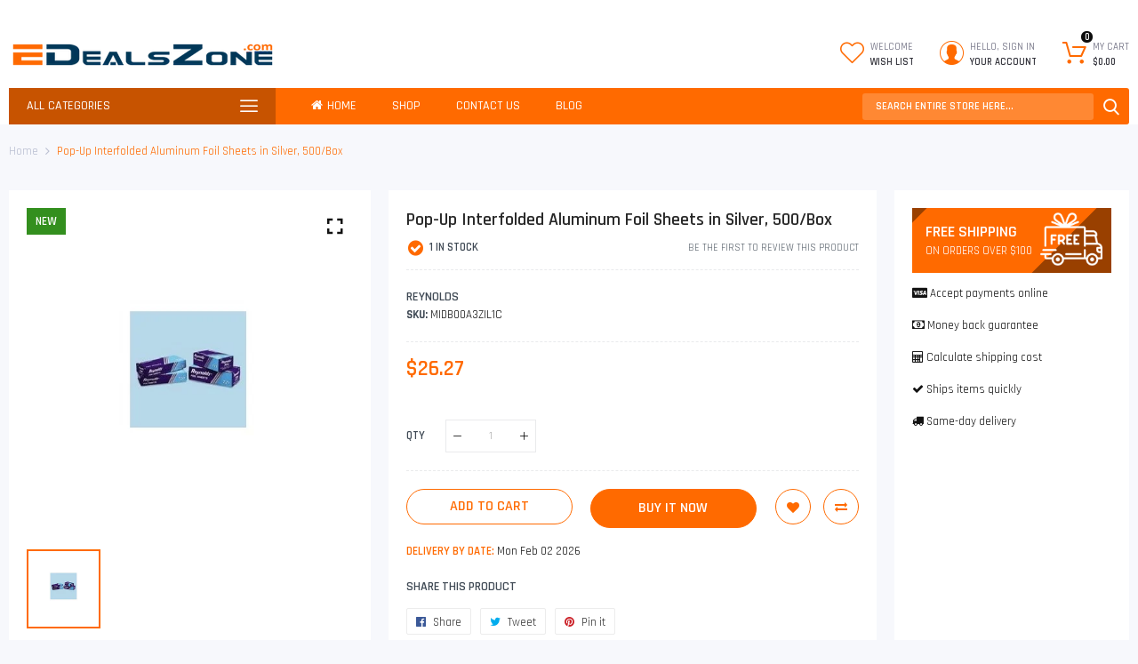

--- FILE ---
content_type: text/html; charset=utf-8
request_url: https://edealszone.com/products/pop-up-interfolded-aluminum-sheets-silver
body_size: 42127
content:

<!doctype html>
<html class="no-js" lang="en">
<head>
  <title>Pop-Up Interfolded Aluminum Foil Sheets in Silver, 500/Box</title>
  <meta charset="utf-8">
  <meta http-equiv="X-UA-Compatible" content="IE=edge,chrome=1">
  
  
  <link rel="shortcut icon" href="//edealszone.com/cdn/shop/files/edealszone_fav_color_500x_5148d1a6-57d3-47e5-bcd5-450f5835b4a3_32x32.png?v=1614675226" type="image/png" />
  
  
  <!-- /snippets/social-meta-tags.liquid -->




<meta property="og:site_name" content="edealszone">
<meta property="og:url" content="https://edealszone.com/products/pop-up-interfolded-aluminum-sheets-silver">
<meta property="og:title" content="Pop-Up Interfolded Aluminum Foil Sheets in Silver, 500/Box">
<meta property="og:type" content="product">
<meta property="og:description" content="Brand Reynolds Model RFP 711 Color Silver Conveniently dispense one at a time.Great for wrapping food.Withstand high heat and extreme cold, making them perfect for grilling and freezing.Pop-Up Interfolded Aluminum Foil Sheets">

  <meta property="og:price:amount" content="26.27">
  <meta property="og:price:currency" content="USD">

<meta property="og:image" content="http://edealszone.com/cdn/shop/products/31kvzqhE2mL_1200x1200.jpg?v=1614444405">
<meta property="og:image:secure_url" content="https://edealszone.com/cdn/shop/products/31kvzqhE2mL_1200x1200.jpg?v=1614444405">


  <meta name="twitter:site" content="@edealszone">

<meta name="twitter:card" content="summary_large_image">
<meta name="twitter:title" content="Pop-Up Interfolded Aluminum Foil Sheets in Silver, 500/Box">
<meta name="twitter:description" content="Brand Reynolds Model RFP 711 Color Silver Conveniently dispense one at a time.Great for wrapping food.Withstand high heat and extreme cold, making them perfect for grilling and freezing.Pop-Up Interfolded Aluminum Foil Sheets">

  <link rel="preconnect" href="https://fonts.gstatic.com/" crossorigin>
  <link href="//fonts.googleapis.com/css?family=PT+Sans:400,500,600,700&amp;display=swap" rel="stylesheet" type="text/css" media="all" /><link href="//fonts.googleapis.com/css?family=Montserrat:400,500,600,700&amp;display=swap" rel="stylesheet" type="text/css" media="all" /><link href="//fonts.googleapis.com/css?family=Rajdhani:400,500,600,700&amp;display=swap" rel="stylesheet" type="text/css" media="all" />
  <meta name="description" content="Brand Reynolds Model RFP 711 Color Silver Conveniently dispense one at a time.Great for wrapping food.Withstand high heat and extreme cold, making them perfect for grilling and freezing.Pop-Up Interfolded Aluminum Foil Sheets">
  <link rel="canonical" href="https://edealszone.com/products/pop-up-interfolded-aluminum-sheets-silver">
  
  
  
  <link rel="amphtml" href="https://edealszone.com/products/pop-up-interfolded-aluminum-sheets-silver?view=amp-product">
  
  
 
  <meta name="viewport" content="width=device-width,initial-scale=1,shrink-to-fit=no">
  <script>window.performance && window.performance.mark && window.performance.mark('shopify.content_for_header.start');</script><meta id="shopify-digital-wallet" name="shopify-digital-wallet" content="/51412271313/digital_wallets/dialog">
<link rel="alternate" type="application/json+oembed" href="https://edealszone.com/products/pop-up-interfolded-aluminum-sheets-silver.oembed">
<script async="async" src="/checkouts/internal/preloads.js?locale=en-US"></script>
<script id="shopify-features" type="application/json">{"accessToken":"9d29d73f04c13bcb8c7ae0e43d017161","betas":["rich-media-storefront-analytics"],"domain":"edealszone.com","predictiveSearch":true,"shopId":51412271313,"locale":"en"}</script>
<script>var Shopify = Shopify || {};
Shopify.shop = "edealszone.myshopify.com";
Shopify.locale = "en";
Shopify.currency = {"active":"USD","rate":"1.0"};
Shopify.country = "US";
Shopify.theme = {"name":"Infinit supermarket","id":122650525905,"schema_name":"Themekit template theme","schema_version":"1.0.0","theme_store_id":null,"role":"main"};
Shopify.theme.handle = "null";
Shopify.theme.style = {"id":null,"handle":null};
Shopify.cdnHost = "edealszone.com/cdn";
Shopify.routes = Shopify.routes || {};
Shopify.routes.root = "/";</script>
<script type="module">!function(o){(o.Shopify=o.Shopify||{}).modules=!0}(window);</script>
<script>!function(o){function n(){var o=[];function n(){o.push(Array.prototype.slice.apply(arguments))}return n.q=o,n}var t=o.Shopify=o.Shopify||{};t.loadFeatures=n(),t.autoloadFeatures=n()}(window);</script>
<script id="shop-js-analytics" type="application/json">{"pageType":"product"}</script>
<script defer="defer" async type="module" src="//edealszone.com/cdn/shopifycloud/shop-js/modules/v2/client.init-shop-cart-sync_BT-GjEfc.en.esm.js"></script>
<script defer="defer" async type="module" src="//edealszone.com/cdn/shopifycloud/shop-js/modules/v2/chunk.common_D58fp_Oc.esm.js"></script>
<script defer="defer" async type="module" src="//edealszone.com/cdn/shopifycloud/shop-js/modules/v2/chunk.modal_xMitdFEc.esm.js"></script>
<script type="module">
  await import("//edealszone.com/cdn/shopifycloud/shop-js/modules/v2/client.init-shop-cart-sync_BT-GjEfc.en.esm.js");
await import("//edealszone.com/cdn/shopifycloud/shop-js/modules/v2/chunk.common_D58fp_Oc.esm.js");
await import("//edealszone.com/cdn/shopifycloud/shop-js/modules/v2/chunk.modal_xMitdFEc.esm.js");

  window.Shopify.SignInWithShop?.initShopCartSync?.({"fedCMEnabled":true,"windoidEnabled":true});

</script>
<script id="__st">var __st={"a":51412271313,"offset":-28800,"reqid":"4a5362eb-e80f-40f7-8cba-a2b190262ba9-1769283490","pageurl":"edealszone.com\/products\/pop-up-interfolded-aluminum-sheets-silver","u":"9ed0ad570923","p":"product","rtyp":"product","rid":6537229697233};</script>
<script>window.ShopifyPaypalV4VisibilityTracking = true;</script>
<script id="captcha-bootstrap">!function(){'use strict';const t='contact',e='account',n='new_comment',o=[[t,t],['blogs',n],['comments',n],[t,'customer']],c=[[e,'customer_login'],[e,'guest_login'],[e,'recover_customer_password'],[e,'create_customer']],r=t=>t.map((([t,e])=>`form[action*='/${t}']:not([data-nocaptcha='true']) input[name='form_type'][value='${e}']`)).join(','),a=t=>()=>t?[...document.querySelectorAll(t)].map((t=>t.form)):[];function s(){const t=[...o],e=r(t);return a(e)}const i='password',u='form_key',d=['recaptcha-v3-token','g-recaptcha-response','h-captcha-response',i],f=()=>{try{return window.sessionStorage}catch{return}},m='__shopify_v',_=t=>t.elements[u];function p(t,e,n=!1){try{const o=window.sessionStorage,c=JSON.parse(o.getItem(e)),{data:r}=function(t){const{data:e,action:n}=t;return t[m]||n?{data:e,action:n}:{data:t,action:n}}(c);for(const[e,n]of Object.entries(r))t.elements[e]&&(t.elements[e].value=n);n&&o.removeItem(e)}catch(o){console.error('form repopulation failed',{error:o})}}const l='form_type',E='cptcha';function T(t){t.dataset[E]=!0}const w=window,h=w.document,L='Shopify',v='ce_forms',y='captcha';let A=!1;((t,e)=>{const n=(g='f06e6c50-85a8-45c8-87d0-21a2b65856fe',I='https://cdn.shopify.com/shopifycloud/storefront-forms-hcaptcha/ce_storefront_forms_captcha_hcaptcha.v1.5.2.iife.js',D={infoText:'Protected by hCaptcha',privacyText:'Privacy',termsText:'Terms'},(t,e,n)=>{const o=w[L][v],c=o.bindForm;if(c)return c(t,g,e,D).then(n);var r;o.q.push([[t,g,e,D],n]),r=I,A||(h.body.append(Object.assign(h.createElement('script'),{id:'captcha-provider',async:!0,src:r})),A=!0)});var g,I,D;w[L]=w[L]||{},w[L][v]=w[L][v]||{},w[L][v].q=[],w[L][y]=w[L][y]||{},w[L][y].protect=function(t,e){n(t,void 0,e),T(t)},Object.freeze(w[L][y]),function(t,e,n,w,h,L){const[v,y,A,g]=function(t,e,n){const i=e?o:[],u=t?c:[],d=[...i,...u],f=r(d),m=r(i),_=r(d.filter((([t,e])=>n.includes(e))));return[a(f),a(m),a(_),s()]}(w,h,L),I=t=>{const e=t.target;return e instanceof HTMLFormElement?e:e&&e.form},D=t=>v().includes(t);t.addEventListener('submit',(t=>{const e=I(t);if(!e)return;const n=D(e)&&!e.dataset.hcaptchaBound&&!e.dataset.recaptchaBound,o=_(e),c=g().includes(e)&&(!o||!o.value);(n||c)&&t.preventDefault(),c&&!n&&(function(t){try{if(!f())return;!function(t){const e=f();if(!e)return;const n=_(t);if(!n)return;const o=n.value;o&&e.removeItem(o)}(t);const e=Array.from(Array(32),(()=>Math.random().toString(36)[2])).join('');!function(t,e){_(t)||t.append(Object.assign(document.createElement('input'),{type:'hidden',name:u})),t.elements[u].value=e}(t,e),function(t,e){const n=f();if(!n)return;const o=[...t.querySelectorAll(`input[type='${i}']`)].map((({name:t})=>t)),c=[...d,...o],r={};for(const[a,s]of new FormData(t).entries())c.includes(a)||(r[a]=s);n.setItem(e,JSON.stringify({[m]:1,action:t.action,data:r}))}(t,e)}catch(e){console.error('failed to persist form',e)}}(e),e.submit())}));const S=(t,e)=>{t&&!t.dataset[E]&&(n(t,e.some((e=>e===t))),T(t))};for(const o of['focusin','change'])t.addEventListener(o,(t=>{const e=I(t);D(e)&&S(e,y())}));const B=e.get('form_key'),M=e.get(l),P=B&&M;t.addEventListener('DOMContentLoaded',(()=>{const t=y();if(P)for(const e of t)e.elements[l].value===M&&p(e,B);[...new Set([...A(),...v().filter((t=>'true'===t.dataset.shopifyCaptcha))])].forEach((e=>S(e,t)))}))}(h,new URLSearchParams(w.location.search),n,t,e,['guest_login'])})(!0,!0)}();</script>
<script integrity="sha256-4kQ18oKyAcykRKYeNunJcIwy7WH5gtpwJnB7kiuLZ1E=" data-source-attribution="shopify.loadfeatures" defer="defer" src="//edealszone.com/cdn/shopifycloud/storefront/assets/storefront/load_feature-a0a9edcb.js" crossorigin="anonymous"></script>
<script data-source-attribution="shopify.dynamic_checkout.dynamic.init">var Shopify=Shopify||{};Shopify.PaymentButton=Shopify.PaymentButton||{isStorefrontPortableWallets:!0,init:function(){window.Shopify.PaymentButton.init=function(){};var t=document.createElement("script");t.src="https://edealszone.com/cdn/shopifycloud/portable-wallets/latest/portable-wallets.en.js",t.type="module",document.head.appendChild(t)}};
</script>
<script data-source-attribution="shopify.dynamic_checkout.buyer_consent">
  function portableWalletsHideBuyerConsent(e){var t=document.getElementById("shopify-buyer-consent"),n=document.getElementById("shopify-subscription-policy-button");t&&n&&(t.classList.add("hidden"),t.setAttribute("aria-hidden","true"),n.removeEventListener("click",e))}function portableWalletsShowBuyerConsent(e){var t=document.getElementById("shopify-buyer-consent"),n=document.getElementById("shopify-subscription-policy-button");t&&n&&(t.classList.remove("hidden"),t.removeAttribute("aria-hidden"),n.addEventListener("click",e))}window.Shopify?.PaymentButton&&(window.Shopify.PaymentButton.hideBuyerConsent=portableWalletsHideBuyerConsent,window.Shopify.PaymentButton.showBuyerConsent=portableWalletsShowBuyerConsent);
</script>
<script>
  function portableWalletsCleanup(e){e&&e.src&&console.error("Failed to load portable wallets script "+e.src);var t=document.querySelectorAll("shopify-accelerated-checkout .shopify-payment-button__skeleton, shopify-accelerated-checkout-cart .wallet-cart-button__skeleton"),e=document.getElementById("shopify-buyer-consent");for(let e=0;e<t.length;e++)t[e].remove();e&&e.remove()}function portableWalletsNotLoadedAsModule(e){e instanceof ErrorEvent&&"string"==typeof e.message&&e.message.includes("import.meta")&&"string"==typeof e.filename&&e.filename.includes("portable-wallets")&&(window.removeEventListener("error",portableWalletsNotLoadedAsModule),window.Shopify.PaymentButton.failedToLoad=e,"loading"===document.readyState?document.addEventListener("DOMContentLoaded",window.Shopify.PaymentButton.init):window.Shopify.PaymentButton.init())}window.addEventListener("error",portableWalletsNotLoadedAsModule);
</script>

<script type="module" src="https://edealszone.com/cdn/shopifycloud/portable-wallets/latest/portable-wallets.en.js" onError="portableWalletsCleanup(this)" crossorigin="anonymous"></script>
<script nomodule>
  document.addEventListener("DOMContentLoaded", portableWalletsCleanup);
</script>

<link id="shopify-accelerated-checkout-styles" rel="stylesheet" media="screen" href="https://edealszone.com/cdn/shopifycloud/portable-wallets/latest/accelerated-checkout-backwards-compat.css" crossorigin="anonymous">
<style id="shopify-accelerated-checkout-cart">
        #shopify-buyer-consent {
  margin-top: 1em;
  display: inline-block;
  width: 100%;
}

#shopify-buyer-consent.hidden {
  display: none;
}

#shopify-subscription-policy-button {
  background: none;
  border: none;
  padding: 0;
  text-decoration: underline;
  font-size: inherit;
  cursor: pointer;
}

#shopify-subscription-policy-button::before {
  box-shadow: none;
}

      </style>

<script>window.performance && window.performance.mark && window.performance.mark('shopify.content_for_header.end');</script>
  <style type="text/css" rel="stylesheet">
    /*CSS font icon*/
@font-face{font-family:CodazonFont;src:url(//edealszone.com/cdn/shop/t/4/assets/CodazonFont.eot?ji9528&v=12026924346031481991620874645);src:url(//edealszone.com/cdn/shop/t/4/assets/CodazonFont.eot?ji9528%23iefix&v=12026924346031481991620874645) format('embedded-opentype'),url(//edealszone.com/cdn/shop/t/4/assets/CodazonFont.ttf?ji9528&v=93797287184210506691620874629) format('truetype'),url(//edealszone.com/cdn/shop/t/4/assets/CodazonFont.woff?ji9528&v=140266579281350877601620874644) format('woff'),url(//edealszone.com/cdn/shop/t/4/assets/CodazonFont.svg?ji9528%23CodazonFont&v=4708390813217401371620874646) format('svg');font-weight:400;font-style:normal;font-display:swap}[class*=" cdzfont-"],[class^=cdzfont-]{font-family:CodazonFont!important;speak:none;font-style:normal;font-weight:400;font-variant:normal;text-transform:none;line-height:1;-webkit-font-smoothing:antialiased;-moz-osx-font-smoothing:grayscale}@font-face{font-family:FontAwesome;src:url(//edealszone.com/cdn/shop/t/4/assets/fontawesome-webfont.eot?v=4.7.0&v=294);src:url(//edealszone.com/cdn/shop/t/4/assets/fontawesome-webfont.eot?%23iefix&v=4.7.0&v=294) format('embedded-opentype'),url(//edealszone.com/cdn/shop/t/4/assets/fontawesome-webfont.woff2?v=4.7.0&v=32207045845775034261620874641) format('woff2'),url(//edealszone.com/cdn/shop/t/4/assets/fontawesome-webfont.woff?v=4.7.0&v=158931929418379554281620874628) format('woff'),url(//edealszone.com/cdn/shop/t/4/assets/fontawesome-webfont.ttf?v=4.7.0&v=57926983875037866361620874640) format('truetype'),url(//edealszone.com/cdn/shop/t/4/assets/fontawesome-webfont.svg?v=4.7.0%23fontawesomeregular&v=97865491090583646451620874628) format('svg');font-weight:400;font-style:normal;font-display:swap}.fa{display:inline-block;font:normal normal normal 14px/1 FontAwesome;font-size:inherit;text-rendering:auto;-webkit-font-smoothing:antialiased;-moz-osx-font-smoothing:grayscale}.fa-lg{font-size:1.33333333em;line-height:.75em;vertical-align:-15%}.fa-lg{font-size:1.33333333em;line-height:.75em;vertical-align:-15%}.fa-2x{font-size:2em}.fa-3x{font-size:3em}.fa-4x{font-size:4em}.fa-5x{font-size:5em}.fa-facebook-official:before{content:"\f230"}.fa-pinterest-p:before{content:"\f231"}.fa-whatsapp:before{content:"\f232"}.fa-server:before{content:"\f233"}.fa-user-plus:before{content:"\f234"}.fa-user-times:before{content:"\f235"}.fa-twitter:before{content:"\f099"}.fa-facebook-f:before,.fa-facebook:before{content:"\f09a"}.fa-pinterest:before{content:"\f0d2"}.fa-pinterest-square:before{content:"\f0d3"}.fa-google-plus-square:before{content:"\f0d4"}.fa-google-plus:before{content:"\f0d5"}.fa-instagram:before{content:"\f16d"}.fa-flickr:before{content:"\f16e"}.fa-snapchat:before{content:"\f2ab"}.fa-television:before,.fa-tv:before{content:"\f26c"}.fa-gamepad:before{content:"\f11b"}.fa-laptop:before{content:"\f109"}.fa-mobile-phone:before,.fa-mobile:before{content:"\f10b"}.fa-square-o:before{content:"\f096"}.fa-check-square-o:before{content:"\f046"}.fa-home:before{content:"\f015"}.fa-search:before{content:"\f002"}.fa-user-o:before{content:"\f2c0"}.fa-map-marker:before{content:"\f041"}.fa-heart-o:before{content:"\f08a"}.fa-random:before{content:"\f074"}.fa-bars:before,.fa-navicon:before,.fa-reorder:before{content:"\f0c9"}.fa-circle-o:before{content:"\f10c"}.fa-cc-visa:before{content:"\f1f0"}.fa-money:before{content:"\f0d6"}.fa-calculator:before{content:"\f1ec"}.fa-check:before{content:"\f00c"}.fa-truck:before{content:"\f0d1"}.fa-music:before{content:"\f001"}.fa-stethoscope:before{content:"\f0f1"}.fa-book:before{content:"\f02d"}.fa-desktop:before{content:"\f108"}.fa-wrench:before{content:"\f0ad"}.fa-newspaper-o:before{content:"\f1ea"}.fa-wifi:before{content:"\f1eb"}.fa-map-pin:before{content:"\f276"}.fa-bell-o:before{content:"\f0a2"}.fa-lock:before{content:"\f023"}.fa-phone:before{content:"\f095"}.fa-leaf:before{content:"\f06c"}.fa-umbrella:before{content:"\f0e9"}.fa-tint:before{content:"\f043"}.fa-user-circle-o:before{content:"\f2be"}.fa-globe:before{content:"\f0ac"}.fa-life-bouy:before,.fa-life-buoy:before, .fa-life-ring:before,.fa-life-saver:before,.fa-support:before{content:"\f1cd"}.fa-anchor:before{content:"\f13d"}.fa-drivers-license:before,.fa-id-card:before{content:"\f2c2"}.fa-download:before{content:"\f019"}.fa-gift:before{content:"\f06b"}.fa-plane:before{content:"\f072";}.fa-tags:before{content:"\f02c";}.fa-window-close:before{content:"\f2d3";}
/*CSS Owl*/
.owl-carousel,.owl-carousel .owl-item{-webkit-tap-highlight-color:transparent;position:relative}.owl-carousel{display:none;width:100%;z-index:1}.owl-carousel .owl-stage{position:relative;-ms-touch-action:pan-Y;touch-action:manipulation;-moz-backface-visibility:hidden}.owl-carousel .owl-stage:after{content:".";display:block;clear:both;visibility:hidden;line-height:0;height:0}.owl-carousel .owl-stage-outer{position:relative;overflow:hidden;-webkit-transform:translate3d(0,0,0)}.owl-carousel .owl-item,.owl-carousel .owl-wrapper{-webkit-backface-visibility:hidden;-moz-backface-visibility:hidden;-ms-backface-visibility:hidden;-webkit-transform:translate3d(0,0,0);-moz-transform:translate3d(0,0,0);-ms-transform:translate3d(0,0,0)}.owl-carousel .owl-item{min-height:1px;float:left;-webkit-backface-visibility:hidden;-webkit-touch-callout:none}.owl-carousel .owl-item img{display:block;width:100%}.owl-carousel .owl-dots.disabled,.owl-carousel .owl-nav.disabled{display:none}.no-js .owl-carousel,.owl-carousel.owl-loaded{display:block}.owl-carousel .owl-dot,.owl-carousel .owl-nav .owl-next,.owl-carousel .owl-nav .owl-prev{cursor:pointer;-webkit-user-select:none;-khtml-user-select:none;-moz-user-select:none;-ms-user-select:none;user-select:none}.owl-carousel .owl-nav button.owl-next,.owl-carousel .owl-nav button.owl-prev,.owl-carousel button.owl-dot{background:0 0;color:inherit;border:none;padding:0!important;font:inherit}.owl-carousel.owl-loading{opacity:0;display:block}.owl-carousel.owl-hidden{opacity:0}.owl-carousel.owl-refresh .owl-item{visibility:hidden}.owl-carousel.owl-drag .owl-item{-ms-touch-action:pan-y;touch-action:pan-y;-webkit-user-select:none;-moz-user-select:none;-ms-user-select:none;user-select:none}.owl-carousel.owl-grab{cursor:move;cursor:grab}.owl-carousel.owl-rtl{direction:rtl}.owl-carousel.owl-rtl .owl-item{float:right}.owl-carousel .animated{animation-duration:1s;animation-fill-mode:both}.owl-carousel .owl-animated-in{z-index:0}.owl-carousel .owl-animated-out{z-index:1}.owl-carousel .fadeOut{animation-name:fadeOut}@keyframes fadeOut{0%{opacity:1}100%{opacity:0}}.owl-height{transition:height .5s ease-in-out}.owl-carousel .owl-item .owl-lazy{opacity:0;transition:opacity .4s ease}.owl-carousel .owl-item .owl-lazy:not([src]),.owl-carousel .owl-item .owl-lazy[src^=""]{max-height:0}.owl-carousel .owl-item img.owl-lazy{transform-style:preserve-3d}.owl-carousel .owl-video-wrapper{position:relative;height:100%;background:#000}.owl-carousel .owl-video-play-icon{position:absolute;height:80px;width:80px;left:50%;top:50%;margin-left:-40px;margin-top:-40px;background:url(owl.video.play.png) no-repeat;cursor:pointer;z-index:1;-webkit-backface-visibility:hidden;transition:transform .1s ease}.owl-carousel .owl-video-play-icon:hover{-ms-transform:scale(1.3,1.3);transform:scale(1.3,1.3)}.owl-carousel .owl-video-playing .owl-video-play-icon,.owl-carousel .owl-video-playing .owl-video-tn{display:none}.owl-carousel .owl-video-tn{opacity:0;height:100%;background-position:center center;background-repeat:no-repeat;background-size:contain;transition:opacity .4s ease}.owl-carousel .owl-video-frame{position:relative;z-index:1;height:100%;width:100%}
/*CSS Bootstrap*/
.container,.container-fluid{width:100%;margin-right:auto;margin-left:auto}.row{display:-ms-flexbox;display:flex;-ms-flex-wrap:wrap;flex-wrap:wrap;}.col,.col-1,.col-10,.col-11,.col-12,.col-2,.col-3,.col-4,.col-5,.col-6,.col-7,.col-8,.col-9,.col-auto,.col-lg,.col-lg-1,.col-lg-10,.col-lg-11,.col-lg-12,.col-lg-2,.col-lg-3,.col-lg-4,.col-lg-5,.col-lg-6,.col-lg-7,.col-lg-8,.col-lg-9,.col-lg-auto,.col-md,.col-md-1,.col-md-10,.col-md-11,.col-md-12,.col-md-2,.col-md-3,.col-md-4,.col-md-5,.col-md-6,.col-md-7,.col-md-8,.col-md-9,.col-md-auto,.col-sm,.col-sm-1,.col-sm-10,.col-sm-11,.col-sm-12,.col-sm-2,.col-sm-3,.col-sm-4,.col-sm-5,.col-sm-6,.col-sm-7,.col-sm-8,.col-sm-9,.col-sm-auto,.col-xl,.col-xl-1,.col-xl-10,.col-xl-11,.col-xl-12,.col-xl-2,.col-xl-3,.col-xl-4,.col-xl-5,.col-xl-6,.col-xl-7,.col-xl-8,.col-xl-9,.col-xl-auto{position:relative;width:100%;min-height:1px;}.col{-ms-flex-preferred-size:0;flex-basis:0;-ms-flex-positive:1;flex-grow:1;max-width:100%}.col-auto{-ms-flex:0 0 auto;flex:0 0 auto;width:auto;max-width:none}.col-1{-ms-flex:0 0 8.333333%;flex:0 0 8.333333%;max-width:8.333333%}.col-2{-ms-flex:0 0 16.666667%;flex:0 0 16.666667%;max-width:16.666667%}.col-3{-ms-flex:0 0 25%;flex:0 0 25%;max-width:25%}.col-4{-ms-flex:0 0 33.333333%;flex:0 0 33.333333%;max-width:33.333333%}.col-5{-ms-flex:0 0 41.666667%;flex:0 0 41.666667%;max-width:41.666667%}.col-6{-ms-flex:0 0 50%;flex:0 0 50%;max-width:50%}.col-7{-ms-flex:0 0 58.333333%;flex:0 0 58.333333%;max-width:58.333333%}.col-8{-ms-flex:0 0 66.666667%;flex:0 0 66.666667%;max-width:66.666667%}.col-9{-ms-flex:0 0 75%;flex:0 0 75%;max-width:75%}.col-10{-ms-flex:0 0 83.333333%;flex:0 0 83.333333%;max-width:83.333333%}.col-11{-ms-flex:0 0 91.666667%;flex:0 0 91.666667%;max-width:91.666667%}.col-12{-ms-flex:0 0 100%;flex:0 0 100%;max-width:100%}.order-first{-ms-flex-order:-1;order:-1}.order-last{-ms-flex-order:13;order:13}.order-0{-ms-flex-order:0;order:0}.order-1{-ms-flex-order:1;order:1}.order-2{-ms-flex-order:2;order:2}.order-3{-ms-flex-order:3;order:3}.order-4{-ms-flex-order:4;order:4}.order-5{-ms-flex-order:5;order:5}.order-6{-ms-flex-order:6;order:6}.order-7{-ms-flex-order:7;order:7}.order-8{-ms-flex-order:8;order:8}.order-9{-ms-flex-order:9;order:9}.order-10{-ms-flex-order:10;order:10}.order-11{-ms-flex-order:11;order:11}.order-12{-ms-flex-order:12;order:12}.offset-1{margin-left:8.333333%}.offset-2{margin-left:16.666667%}.offset-3{margin-left:25%}.offset-4{margin-left:33.333333%}.offset-5{margin-left:41.666667%}.offset-6{margin-left:50%}.offset-7{margin-left:58.333333%}.offset-8{margin-left:66.666667%}.offset-9{margin-left:75%}.offset-10{margin-left:83.333333%}.offset-11{margin-left:91.666667%}@media (min-width:576px){.col-sm{-ms-flex-preferred-size:0;flex-basis:0;-ms-flex-positive:1;flex-grow:1;max-width:100%}.col-sm-auto{-ms-flex:0 0 auto;flex:0 0 auto;width:auto;max-width:none}.col-sm-1{-ms-flex:0 0 8.333333%;flex:0 0 8.333333%;max-width:8.333333%}.col-sm-2{-ms-flex:0 0 16.666667%;flex:0 0 16.666667%;max-width:16.666667%}.col-sm-3{-ms-flex:0 0 25%;flex:0 0 25%;max-width:25%}.col-sm-4{-ms-flex:0 0 33.333333%;flex:0 0 33.333333%;max-width:33.333333%}.col-sm-5{-ms-flex:0 0 41.666667%;flex:0 0 41.666667%;max-width:41.666667%}.col-sm-6{-ms-flex:0 0 50%;flex:0 0 50%;max-width:50%}.col-sm-7{-ms-flex:0 0 58.333333%;flex:0 0 58.333333%;max-width:58.333333%}.col-sm-8{-ms-flex:0 0 66.666667%;flex:0 0 66.666667%;max-width:66.666667%}.col-sm-9{-ms-flex:0 0 75%;flex:0 0 75%;max-width:75%}.col-sm-10{-ms-flex:0 0 83.333333%;flex:0 0 83.333333%;max-width:83.333333%}.col-sm-11{-ms-flex:0 0 91.666667%;flex:0 0 91.666667%;max-width:91.666667%}.col-sm-12{-ms-flex:0 0 100%;flex:0 0 100%;max-width:100%}.order-sm-first{-ms-flex-order:-1;order:-1}.order-sm-last{-ms-flex-order:13;order:13}.order-sm-0{-ms-flex-order:0;order:0}.order-sm-1{-ms-flex-order:1;order:1}.order-sm-2{-ms-flex-order:2;order:2}.order-sm-3{-ms-flex-order:3;order:3}.order-sm-4{-ms-flex-order:4;order:4}.order-sm-5{-ms-flex-order:5;order:5}.order-sm-6{-ms-flex-order:6;order:6}.order-sm-7{-ms-flex-order:7;order:7}.order-sm-8{-ms-flex-order:8;order:8}.order-sm-9{-ms-flex-order:9;order:9}.order-sm-10{-ms-flex-order:10;order:10}.order-sm-11{-ms-flex-order:11;order:11}.order-sm-12{-ms-flex-order:12;order:12}.offset-sm-0{margin-left:0}.offset-sm-1{margin-left:8.333333%}.offset-sm-2{margin-left:16.666667%}.offset-sm-3{margin-left:25%}.offset-sm-4{margin-left:33.333333%}.offset-sm-5{margin-left:41.666667%}.offset-sm-6{margin-left:50%}.offset-sm-7{margin-left:58.333333%}.offset-sm-8{margin-left:66.666667%}.offset-sm-9{margin-left:75%}.offset-sm-10{margin-left:83.333333%}.offset-sm-11{margin-left:91.666667%}}@media (min-width:768px){.col-md{-ms-flex-preferred-size:0;flex-basis:0;-ms-flex-positive:1;flex-grow:1;max-width:100%}.col-md-auto{-ms-flex:0 0 auto;flex:0 0 auto;width:auto;max-width:none}.col-md-1{-ms-flex:0 0 8.333333%;flex:0 0 8.333333%;max-width:8.333333%}.col-md-2{-ms-flex:0 0 16.666667%;flex:0 0 16.666667%;max-width:16.666667%}.col-md-3{-ms-flex:0 0 25%;flex:0 0 25%;max-width:25%}.col-md-4{-ms-flex:0 0 33.333333%;flex:0 0 33.333333%;max-width:33.333333%}.col-md-5{-ms-flex:0 0 41.666667%;flex:0 0 41.666667%;max-width:41.666667%}.col-md-6{-ms-flex:0 0 50%;flex:0 0 50%;max-width:50%}.col-md-7{-ms-flex:0 0 58.333333%;flex:0 0 58.333333%;max-width:58.333333%}.col-md-8{-ms-flex:0 0 66.666667%;flex:0 0 66.666667%;max-width:66.666667%}.col-md-9{-ms-flex:0 0 75%;flex:0 0 75%;max-width:75%}.col-md-10{-ms-flex:0 0 83.333333%;flex:0 0 83.333333%;max-width:83.333333%}.col-md-11{-ms-flex:0 0 91.666667%;flex:0 0 91.666667%;max-width:91.666667%}.col-md-12{-ms-flex:0 0 100%;flex:0 0 100%;max-width:100%}.order-md-first{-ms-flex-order:-1;order:-1}.order-md-last{-ms-flex-order:13;order:13}.order-md-0{-ms-flex-order:0;order:0}.order-md-1{-ms-flex-order:1;order:1}.order-md-2{-ms-flex-order:2;order:2}.order-md-3{-ms-flex-order:3;order:3}.order-md-4{-ms-flex-order:4;order:4}.order-md-5{-ms-flex-order:5;order:5}.order-md-6{-ms-flex-order:6;order:6}.order-md-7{-ms-flex-order:7;order:7}.order-md-8{-ms-flex-order:8;order:8}.order-md-9{-ms-flex-order:9;order:9}.order-md-10{-ms-flex-order:10;order:10}.order-md-11{-ms-flex-order:11;order:11}.order-md-12{-ms-flex-order:12;order:12}.offset-md-0{margin-left:0}.offset-md-1{margin-left:8.333333%}.offset-md-2{margin-left:16.666667%}.offset-md-3{margin-left:25%}.offset-md-4{margin-left:33.333333%}.offset-md-5{margin-left:41.666667%}.offset-md-6{margin-left:50%}.offset-md-7{margin-left:58.333333%}.offset-md-8{margin-left:66.666667%}.offset-md-9{margin-left:75%}.offset-md-10{margin-left:83.333333%}.offset-md-11{margin-left:91.666667%}}@media (min-width:992px){.col-lg{-ms-flex-preferred-size:0;flex-basis:0;-ms-flex-positive:1;flex-grow:1;max-width:100%}.col-lg-auto{-ms-flex:0 0 auto;flex:0 0 auto;width:auto;max-width:none}.col-lg-1{-ms-flex:0 0 8.333333%;flex:0 0 8.333333%;max-width:8.333333%}.col-lg-2{-ms-flex:0 0 16.666667%;flex:0 0 16.666667%;max-width:16.666667%}.col-lg-3{-ms-flex:0 0 25%;flex:0 0 25%;max-width:25%}.col-lg-4{-ms-flex:0 0 33.333333%;flex:0 0 33.333333%;max-width:33.333333%}.col-lg-5{-ms-flex:0 0 41.666667%;flex:0 0 41.666667%;max-width:41.666667%}.col-lg-6{-ms-flex:0 0 50%;flex:0 0 50%;max-width:50%}.col-lg-7{-ms-flex:0 0 58.333333%;flex:0 0 58.333333%;max-width:58.333333%}.col-lg-8{-ms-flex:0 0 66.666667%;flex:0 0 66.666667%;max-width:66.666667%}.col-lg-9{-ms-flex:0 0 75%;flex:0 0 75%;max-width:75%}.col-lg-10{-ms-flex:0 0 83.333333%;flex:0 0 83.333333%;max-width:83.333333%}.col-lg-11{-ms-flex:0 0 91.666667%;flex:0 0 91.666667%;max-width:91.666667%}.col-lg-12{-ms-flex:0 0 100%;flex:0 0 100%;max-width:100%}.order-lg-first{-ms-flex-order:-1;order:-1}.order-lg-last{-ms-flex-order:13;order:13}.order-lg-0{-ms-flex-order:0;order:0}.order-lg-1{-ms-flex-order:1;order:1}.order-lg-2{-ms-flex-order:2;order:2}.order-lg-3{-ms-flex-order:3;order:3}.order-lg-4{-ms-flex-order:4;order:4}.order-lg-5{-ms-flex-order:5;order:5}.order-lg-6{-ms-flex-order:6;order:6}.order-lg-7{-ms-flex-order:7;order:7}.order-lg-8{-ms-flex-order:8;order:8}.order-lg-9{-ms-flex-order:9;order:9}.order-lg-10{-ms-flex-order:10;order:10}.order-lg-11{-ms-flex-order:11;order:11}.order-lg-12{-ms-flex-order:12;order:12}.offset-lg-0{margin-left:0}.offset-lg-1{margin-left:8.333333%}.offset-lg-2{margin-left:16.666667%}.offset-lg-3{margin-left:25%}.offset-lg-4{margin-left:33.333333%}.offset-lg-5{margin-left:41.666667%}.offset-lg-6{margin-left:50%}.offset-lg-7{margin-left:58.333333%}.offset-lg-8{margin-left:66.666667%}.offset-lg-9{margin-left:75%}.offset-lg-10{margin-left:83.333333%}.offset-lg-11{margin-left:91.666667%}}@media (min-width:1200px){.col-xl{-ms-flex-preferred-size:0;flex-basis:0;-ms-flex-positive:1;flex-grow:1;max-width:100%}.col-xl-auto{-ms-flex:0 0 auto;flex:0 0 auto;width:auto;max-width:none}.col-xl-1{-ms-flex:0 0 8.333333%;flex:0 0 8.333333%;max-width:8.333333%}.col-xl-2{-ms-flex:0 0 16.666667%;flex:0 0 16.666667%;max-width:16.666667%}.col-xl-3{-ms-flex:0 0 25%;flex:0 0 25%;max-width:25%}.col-xl-4{-ms-flex:0 0 33.333333%;flex:0 0 33.333333%;max-width:33.333333%}.col-xl-5{-ms-flex:0 0 41.666667%;flex:0 0 41.666667%;max-width:41.666667%}.col-xl-6{-ms-flex:0 0 50%;flex:0 0 50%;max-width:50%}.col-xl-7{-ms-flex:0 0 58.333333%;flex:0 0 58.333333%;max-width:58.333333%}.col-xl-8{-ms-flex:0 0 66.666667%;flex:0 0 66.666667%;max-width:66.666667%}.col-xl-9{-ms-flex:0 0 75%;flex:0 0 75%;max-width:75%}.col-xl-10{-ms-flex:0 0 83.333333%;flex:0 0 83.333333%;max-width:83.333333%}.col-xl-11{-ms-flex:0 0 91.666667%;flex:0 0 91.666667%;max-width:91.666667%}.col-xl-12{-ms-flex:0 0 100%;flex:0 0 100%;max-width:100%}.order-xl-first{-ms-flex-order:-1;order:-1}.order-xl-last{-ms-flex-order:13;order:13}.order-xl-0{-ms-flex-order:0;order:0}.order-xl-1{-ms-flex-order:1;order:1}.order-xl-2{-ms-flex-order:2;order:2}.order-xl-3{-ms-flex-order:3;order:3}.order-xl-4{-ms-flex-order:4;order:4}.order-xl-5{-ms-flex-order:5;order:5}.order-xl-6{-ms-flex-order:6;order:6}.order-xl-7{-ms-flex-order:7;order:7}.order-xl-8{-ms-flex-order:8;order:8}.order-xl-9{-ms-flex-order:9;order:9}.order-xl-10{-ms-flex-order:10;order:10}.order-xl-11{-ms-flex-order:11;order:11}.order-xl-12{-ms-flex-order:12;order:12}.offset-xl-0{margin-left:0}.offset-xl-1{margin-left:8.333333%}.offset-xl-2{margin-left:16.666667%}.offset-xl-3{margin-left:25%}.offset-xl-4{margin-left:33.333333%}.offset-xl-5{margin-left:41.666667%}.offset-xl-6{margin-left:50%}.offset-xl-7{margin-left:58.333333%}.offset-xl-8{margin-left:66.666667%}.offset-xl-9{margin-left:75%}.offset-xl-10{margin-left:83.333333%}.offset-xl-11{margin-left:91.666667%}}.ml-auto,.mx-auto{margin-left:auto!important}.clearfix::after{display:block;clear:both;content:""}.d-none{display:none!important}.d-inline{display:inline!important}.d-inline-block{display:inline-block!important}.d-block{display:block!important}.d-flex{display:-ms-flexbox!important;display:flex!important}@media (min-width:768px){.d-md-none{display:none!important}.d-md-inline{display:inline!important}.d-md-inline-block{display:inline-block!important}.d-md-block{display:block!important}.d-md-flex{display:-ms-flexbox!important;display:flex!important}}.justify-content-start{-ms-flex-pack:start!important;justify-content:flex-start!important}.justify-content-end{-ms-flex-pack:end!important;justify-content:flex-end!important}.justify-content-center{-ms-flex-pack:center!important;justify-content:center!important}.justify-content-between{-ms-flex-pack:justify!important;justify-content:space-between!important}.justify-content-around{-ms-flex-pack:distribute!important;justify-content:space-around!important}.align-items-start{-ms-flex-align:start!important;align-items:flex-start!important}.align-items-end{-ms-flex-align:end!important;align-items:flex-end!important}.align-items-center{-ms-flex-align:center!important;align-items:center!important}.align-items-baseline{-ms-flex-align:baseline!important;align-items:baseline!important}.align-items-stretch{-ms-flex-align:stretch!important;align-items:stretch!important}.align-content-start{-ms-flex-line-pack:start!important;align-content:flex-start!important}.align-content-end{-ms-flex-line-pack:end!important;align-content:flex-end!important}.align-content-center{-ms-flex-line-pack:center!important;align-content:center!important}.align-content-between{-ms-flex-line-pack:justify!important;align-content:space-between!important}.align-content-around{-ms-flex-line-pack:distribute!important;align-content:space-around!important}.align-content-stretch{-ms-flex-line-pack:stretch!important;align-content:stretch!important}.align-self-auto{-ms-flex-item-align:auto!important;align-self:auto!important}.align-self-start{-ms-flex-item-align:start!important;align-self:flex-start!important}.align-self-end{-ms-flex-item-align:end!important;align-self:flex-end!important}.align-self-center{-ms-flex-item-align:center!important;align-self:center!important}.btn{display:inline-block;font-weight:400;text-align:center;white-space:nowrap;vertical-align:middle;-webkit-user-select:none;-moz-user-select:none;-ms-user-select:none;user-select:none;border:1px solid transparent;padding:.375rem .75rem;font-size:1rem;line-height:1.5;border-radius:.25rem;transition:color .15s ease-in-out,background-color .15s ease-in-out,border-color .15s ease-in-out,box-shadow .15s ease-in-out}@media screen and (prefers-reduced-motion:reduce){.btn{transition:none}}.btn:focus,.btn:hover{text-decoration:none}.btn.focus,.btn:focus{outline:0;}.btn.disabled,.btn:disabled{opacity:.65}.btn:not(:disabled):not(.disabled){cursor:pointer}a.btn.disabled,fieldset:disabled a.btn{pointer-events:none}.input-group{position:relative;display:-ms-flexbox;display:flex;-ms-flex-wrap:wrap;flex-wrap:wrap;-ms-flex-align:stretch;align-items:stretch;width:100%}.text-left{text-align:left!important}.text-right{text-align:right!important}.text-center{text-align:center!important}.pagination{display:-ms-flexbox;display:flex;padding-left:0;list-style:none;border-radius:.25rem}.tooltip{position:absolute;z-index:1070;display:block;margin:0;font-family:-apple-system,BlinkMacSystemFont,"Segoe UI",Roboto,"Helvetica Neue",Arial,sans-serif,"Apple Color Emoji","Segoe UI Emoji","Segoe UI Symbol","Noto Color Emoji";font-style:normal;font-weight:400;line-height:1.5;text-align:left;text-align:start;text-decoration:none;text-shadow:none;text-transform:none;letter-spacing:normal;word-break:normal;word-spacing:normal;white-space:normal;line-break:auto;font-size:.875rem;word-wrap:break-word;opacity:0}.tooltip.show{opacity:.9}.tooltip-inner{max-width:200px;text-align:center;border-radius:.25rem}.tooltip .arrow{position:absolute;display:block;width:.8rem;height:.4rem}.bs-tooltip-auto[x-placement^=top],.bs-tooltip-top{padding:.4rem 0}.bs-tooltip-auto[x-placement^=top] .arrow,.bs-tooltip-top .arrow{bottom:0}.bs-tooltip-auto[x-placement^=right] .arrow,.bs-tooltip-right .arrow{left:0;width:.4rem;height:.8rem}.bs-tooltip-auto[x-placement^=right],.bs-tooltip-right{padding:0 .4rem}.bs-tooltip-auto[x-placement^=bottom] .arrow,.bs-tooltip-bottom .arrow{top:0}.bs-tooltip-auto[x-placement^=bottom],.bs-tooltip-bottom{padding:.4rem 0}.bs-tooltip-auto[x-placement^=left] .arrow,.bs-tooltip-left .arrow{right:0;width:.4rem;height:.8rem}dl,ol,ul{margin-top: 0;margin-bottom: 1rem;}table{border-collapse: collapse;width: 100%;margin-bottom: 1rem;background-color: transparent;}th{text-align: inherit;}.table td,.table th{padding: .75rem;vertical-align: top;}float-left{float:left!important}.float-right{float:right!important}.float-none{float:none!important}.mx-5{margin-right:3rem!important;margin-right:3rem!important}a:not([href]):not([tabindex]){color: inherit; text-decoration: none;}a{text-decoration: none;}p{margin-top:0;margin-bottom: 1rem;}.modal-open{overflow:hidden}.modal-open .modal{overflow-x:hidden;overflow-y:auto}.modal{position:fixed;top:0;right:0;bottom:0;left:0;z-index:1050;display:none;overflow:hidden;outline:0}.modal-dialog{position:relative;width:auto;margin:.5rem;pointer-events:none}.modal.fade .modal-dialog{transition:-webkit-transform .3s ease-out;transition:transform .3s ease-out;transition:transform .3s ease-out,-webkit-transform .3s ease-out;-webkit-transform:translate(0,-25%);transform:translate(0,-25%)}@media screen and (prefers-reduced-motion:reduce){.modal.fade .modal-dialog{transition:none}}.modal.show .modal-dialog{-webkit-transform:translate(0,0);transform:translate(0,0)}.modal-dialog-centered{display:-ms-flexbox;display:flex;-ms-flex-align:center;align-items:center;min-height:calc(100% - (.5rem * 2))}.modal-dialog-centered::before{display:block;height:calc(100vh - (.5rem * 2));content:""}.modal-content{position:relative;display:-ms-flexbox;display:flex;-ms-flex-direction:column;flex-direction:column;width:100%;pointer-events:auto;background-color:#fff;background-clip:padding-box;border:1px solid rgba(0,0,0,.2);border-radius:.3rem;outline:0}.modal-backdrop{position:fixed;top:0;right:0;bottom:0;left:0;z-index:1040;background-color:#000}.modal-backdrop.fade{opacity:0}.modal-backdrop.show{opacity:.5}.modal-header{display:-ms-flexbox;display:flex;-ms-flex-align:start;align-items:flex-start;-ms-flex-pack:justify;justify-content:space-between;padding:1rem;border-bottom:1px solid #e9ecef;border-top-left-radius:.3rem;border-top-right-radius:.3rem}.modal-header .close{padding:1rem;margin:-1rem -1rem -1rem auto}.modal-title{margin-bottom:0;line-height:1.5}.modal-body{position:relative;-ms-flex:1 1 auto;flex:1 1 auto;padding:1rem}.modal-footer{display:-ms-flexbox;display:flex;-ms-flex-align:center;align-items:center;-ms-flex-pack:end;justify-content:flex-end;padding:1rem;border-top:1px solid #e9ecef}.modal-footer>:not(:first-child){margin-left:.25rem}.modal-footer>:not(:last-child){margin-right:.25rem}.modal-scrollbar-measure{position:absolute;top:-9999px;width:50px;height:50px;overflow:scroll}@media (min-width:576px){.modal-dialog{max-width:500px;margin:1.75rem auto}.modal-dialog-centered{min-height:calc(100% - (1.75rem * 2))}.modal-dialog-centered::before{height:calc(100vh - (1.75rem * 2))}.modal-sm{max-width:300px}}@media (min-width:992px){.modal-lg{max-width:800px}}.close:not(:disabled):not(.disabled){cursor: pointer;}.close{font-size: 1.5rem;}@media screen and (prefers-reduced-motion:reduce){.fade{transition:none}}.fade:not(.show){opacity:0}.collapse:not(.show){display:none}.collapsing{position:relative;height:0;overflow:hidden;transition:height .35s ease}@media screen and (prefers-reduced-motion:reduce){.collapsing{transition:none}}.mt-0,.my-0{margin-top:0!important}.mr-0,.mx-0{margin-right:0!important}.mb-0,.my-0{margin-bottom:0!important}.ml-0,.mx-0{margin-left:0!important}.m-1{margin:.25rem!important}.mt-1,.my-1{margin-top:.25rem!important}.mr-1,.mx-1{margin-right:.25rem!important}.mb-1,.my-1{margin-bottom:.25rem!important}.ml-1,.mx-1{margin-left:.25rem!important}.m-2{margin:.5rem!important}.mt-2,.my-2{margin-top:.5rem!important}.mr-2,.mx-2{margin-right:.5rem!important}.mb-2,.my-2{margin-bottom:.5rem!important}.ml-2,.mx-2{margin-left:.5rem!important}.m-3{margin:1rem!important}.mt-3,.my-3{margin-top:1rem!important}.mr-3,.mx-3{margin-right:1rem!important}.mb-3,.my-3{margin-bottom:1rem!important}.ml-3,.mx-3{margin-left:1rem!important}.m-4{margin:1.5rem!important}.mt-4,.my-4{margin-top:1.5rem!important}.mr-4,.mx-4{margin-right:1.5rem!important}.mb-4,.my-4{margin-bottom:1.5rem!important}.ml-4,.mx-4{margin-left:1.5rem!important}.m-5{margin:3rem!important}.mt-5,.my-5{margin-top:3rem!important}.mr-5,.mx-5{margin-right:3rem!important}.mb-5,.my-5{margin-bottom:3rem!important}.ml-5,.mx-5{margin-left:3rem!important}.p-0{padding:0!important}.pt-0,.py-0{padding-top:0!important}.pr-0,.px-0{padding-right:0!important}.pb-0,.py-0{padding-bottom:0!important}.pl-0,.px-0{padding-left:0!important}.p-1{padding:.25rem!important}.pt-1,.py-1{padding-top:.25rem!important}.pr-1,.px-1{padding-right:.25rem!important}.pb-1,.py-1{padding-bottom:.25rem!important}.pl-1,.px-1{padding-left:.25rem!important}.p-2{padding:.5rem!important}.pt-2,.py-2{padding-top:.5rem!important}.pr-2,.px-2{padding-right:.5rem!important}.pb-2,.py-2{padding-bottom:.5rem!important}.pl-2,.px-2{padding-left:.5rem!important}.p-3{padding:1rem!important}.pt-3,.py-3{padding-top:1rem!important}.pr-3,.px-3{padding-right:1rem!important}.pb-3,.py-3{padding-bottom:1rem!important}.pl-3,.px-3{padding-left:1rem!important}.p-4{padding:1.5rem!important}.pt-4,.py-4{padding-top:1.5rem!important}.pr-4,.px-4{padding-right:1.5rem!important}.pb-4,.py-4{padding-bottom:1.5rem!important}.pl-4,.px-4{padding-left:1.5rem!important}.p-5{padding:3rem!important}.pt-5,.py-5{padding-top:3rem!important}.pr-5,.px-5{padding-right:3rem!important}.pb-5,.py-5{padding-bottom:3rem!important}.pl-5,.px-5{padding-left:3rem!important}.m-auto{margin:auto!important}.mt-auto,.my-auto{margin-top:auto!important}.mr-auto,.mx-auto{margin-right:auto!important}.mb-auto,.my-auto{margin-bottom:auto!important}.ml-auto,.mx-auto{margin-left:auto!important}.text-uppercase{text-transform: uppercase!important;}
/*CSS base theme*/
*,::after,::before{box-sizing:border-box}ol.product-items,ul.product-items{margin:0;padding:0;list-style:none none}.img-responsive{display:block;max-width:100%;height:auto}li{list-style:none}ul{padding-inline-start:0}.visually-hidden{clip:rect(0 0 0 0);clip:rect(0,0,0,0);overflow:hidden;position:absolute;height:1px;width:1px}.hide{display:none!important}.row{margin-right:-10px;margin-left:-10px}button[disabled="disabled"]{cursor:no-drop;opacity:.5}.container,.container-fluid{padding-right:10px;padding-left:10px;max-width:100%}.col,.col-1,.col-10,.col-11,.col-12,.col-2,.col-3,.col-4,.col-5,.col-6,.col-7,.col-8,.col-9,.col-auto,.col-lg,.col-lg-1,.col-lg-10,.col-lg-11,.col-lg-12,.col-lg-2,.col-lg-3,.col-lg-4,.col-lg-5,.col-lg-6,.col-lg-7,.col-lg-8,.col-lg-9,.col-lg-auto,.col-md,.col-md-1,.col-md-10,.col-md-11,.col-md-12,.col-md-2,.col-md-3,.col-md-4,.col-md-5,.col-md-6,.col-md-7,.col-md-8,.col-md-9,.col-md-auto,.col-sm,.col-sm-1,.col-sm-10,.col-sm-11,.col-sm-12,.col-sm-2,.col-sm-3,.col-sm-4,.col-sm-5,.col-sm-6,.col-sm-7,.col-sm-8,.col-sm-9,.col-sm-auto,.col-xl,.col-xl-1,.col-xl-10,.col-xl-11,.col-xl-12,.col-xl-2,.col-xl-3,.col-xl-4,.col-xl-5,.col-xl-6,.col-xl-7,.col-xl-8,.col-xl-9,.col-xl-auto{padding-left:10px;padding-right:10px}.no-gutters{margin-right:0;margin-left:0}.no-gutters>.col,.no-gutters>[class*=col-]{padding-right:0;padding-left:0}body{overflow-x:hidden;margin:0;}.rtl-layout{text-align:right;direction:rtl}.rtl-layout .text-right{text-align:left!important}.rtl-layout .text-left{text-align:right!important}.rtl-layout .float-right{float:left!important}.rtl-layout .float-left{float:right!important}.abs-img{display:block;position:relative}.abs-img img{position:absolute;width:100%;top:0;left:0}.scrollbar::-webkit-scrollbar{width:6px;background-color:#f9f9f9}.scrollbar::-webkit-scrollbar-thumb{background-color:#949494;@include abs-borderradius(5px)}.scrollbar::-webkit-scrollbar-track{background-color:#ffffff00}.flex-grid{display:flex;display:-ms-flex;display:-webkit-flex;flex-wrap:wrap;-webkit-flex-wrap:wrap;-ms-flex-align:stretch;-webkit-align-items:stretch;-moz-align-items:stretch;-ms-align-items:stretch;-o-align-items:stretch;align-items:stretch}.cdz-sidebar{position:fixed;overflow-y:auto;overflow-x:hidden;-webkit-overflow-scrolling:touch;bottom:0;top:0;z-index:1000;border:1px solid;padding:20px;transition:transform 0.75s}.utilies-section{display:none}.cdz-panel-open .cdz-sidebar{top:0;max-width:95%;width:320px}.md-sidenav-left.cdz-sidebar{left:-320px}.rtl-layout .md-sidenav-left.cdz-sidebar{right:-320px;left:auto}.md-sidenav-right.cdz-sidebar{right:-320px}.rtl-layout .md-sidenav-right.cdz-sidebar{left:-320px;right:auto}.cdz-panel-open-right .md-sidenav-right.cdz-sidebar{-ms-transform:translateX(-320px);-webkit-transform:translateX(-320px);transform:translateX(-320px)}.cdz-panel-open-right.rtl-layout .md-sidenav-right.cdz-sidebar{-ms-transform:translateX(320px);-webkit-transform:translateX(320px);transform:translateX(320px)}.cdz-panel-open-left .md-sidenav-left.cdz-sidebar{-ms-transform:translateX(320px);-webkit-transform:translateX(320px);transform:translateX(320px)}.cdz-panel-open-left.rtl-layout .md-sidenav-left.cdz-sidebar{-ms-transform:translateX(-320px);-webkit-transform:translateX(-320px);transform:translateX(-320px)}.cdz-close-sidebar{position:fixed;top:0;left:0;width:100%;height:100%;background-color:rgba(0,0,0,.5);visibility:hidden;z-index:999;opacity:0}.cdz-panel-open .cdz-close-sidebar{visibility:visible;opacity:1;-moz-transition:opacity ease 300ms;-webkit-transition:opacity ease 300ms;-o-transition:opacity ease 300ms;transition:opacity ease 300ms;-moz-backface-visibility:hidden;-webkit-backface-visibility:hidden;backface-visibility:hidden}p.empty{margin:0}.cdz-dropdown{display:inline-block;position:relative}.cdz-dropdown .cdz-dd-content{max-height:0;transform:translateY(20px);visibility:hidden;position:absolute;opacity:0;left:0;top:calc(100% + 10px);-moz-transition:opacity ease 200ms,transform ease 500ms,max-height ease 500ms;-webkit-transition:opacity ease 200ms,transform ease 500ms,max-height ease 500ms;-o-transition:opacity ease 200ms,transform ease 500ms,max-height ease 500ms;transition:opacity ease 200ms,transform ease 500ms,max-height ease 500ms;-moz-backface-visibility:hidden;-webkit-backface-visibility:hidden;backface-visibility:hidden;z-index:100;box-shadow:2px 2px 2px #bbb;overflow:hidden;min-width:320px}.cdz-dropdown .cdz-dd-content.active{opacity:1;max-height:1000px;transform:translateY(0);visibility:visible;-moz-transition:opacity ease 500ms,transform ease 500ms,max-height ease 500ms;-webkit-transition:opacity ease 500ms,transform ease 500ms,max-height ease 500ms;-o-transition:opacity ease 500ms,transform ease 500ms,max-height ease 500ms;transition:opacity ease 500ms,transform ease 500ms,max-height ease 500ms;-moz-backface-visibility:hidden;-webkit-backface-visibility:hidden;backface-visibility:hidden;padding:20px}.cur-lang-wrapper .cdz-dropdown .cdz-dd-content{min-width:150px}.cdz-popup-area{position:fixed;width:100%;height:100%;top:0;left:0;right:0;z-index:1000;overflow:hidden;visibility:hidden}.cdz-popup-opened .cdz-popup-area{visibility:visible}.cdz-popup{visibility:hidden;overflow:visible;position:absolute;-moz-backface-visibility:hidden;-webkit-backface-visibility:hidden;backface-visibility:hidden;max-height:80%;min-width:500px;max-width:70%;margin:2rem auto;box-shadow:0 0 3px #000}.cdz-popup-opened .cdz-popup-area .cdz-popup{visibility:visible;z-index:1000;top:0;overflow:auto}.cdz-popup-area .cdz-popup>div{position:relative;overflow:hidden;width:100%;padding:20px;background:#fff}.cdz-popup-area .cdz-popup p.empty{margin-bottom:0}.cdz-popup-area .cdz-popup-area-inner{position:absolute;width:100%;height:100%;overflow:hidden;top:0;display:flex;display:-ms-flex;display:-webkit-flex;align-items:center;-moz-align-items:center;-ms-align-items:center;-o-align-items:center;justify-content:center}.cdz-popup-area .cdz-backface,.cdz-popup-area .cdz-popup .cdz-backface{background:rgba(0,0,0,.8);position:fixed;width:100%;height:100%;top:0;left:0;opacity:0;-moz-transition:all 500ms ease;-webkit-transition:all 500ms ease;-o-transition:all 500ms ease;transition:all 500ms ease;-moz-backface-visibility:hidden;-webkit-backface-visibility:hidden;backface-visibility:hidden;padding:0}.cdz-popup-opened .cdz-popup-area .cdz-backface{opacity:1;-moz-transition:all 500ms ease;-webkit-transition:all 500ms ease;-o-transition:all 500ms ease;transition:all 500ms ease;-moz-backface-visibility:hidden;-webkit-backface-visibility:hidden;backface-visibility:hidden}.cdz-popup-opened .cdz-popup-area .cdz-backface:before{display:inline-block;font-family:'CodazonFont';font-style:normal;font-weight:400;line-height:1;-webkit-font-smoothing:antialiased;-moz-osx-font-smoothing:grayscale;content:'\e977';font-size:22px;speak:none;color:#fff;line-height:50px;position:absolute;top:0;right:28px;z-index:999;cursor:pointer;width:50px;height:50px;text-align:center}.cdz-popup-opened .cdz-popup-area .cdz-popup.cdz-popup-override{z-index:1001}.cdz-dropdown .block-minicart .cart-total{margin-bottom:-20px}.cdz-dropdown .cdz-dd-content:not(.active){display:none}.cdz-popup{display:none}.cdz-popup.popup-minicart{max-width:500px}.cdz-popup.popup-minicart .block-minicart .block-content{margin-bottom:-20px}@media only screen and (max-width:767px){.cdz-popup-area .cdz-popup{max-width:94%!important;margin-top:3rem;min-width:auto}.cdz-popup-area .cdz-popup.popup-newsletter .newsletter__image{display:none}.cdz-popup-area .cdz-popup.popup-newsletter .popup-content{padding:20px 20px 40px}.cdz-popup-area .cdz-popup.popup-newsletter .popup-title h3{font-size:140%;text-transform:uppercase;margin-bottom:15px}.cdz-popup-area .cdz-popup.popup-newsletter .popup-content .popup-content-desc{font-size:100%;margin-bottom:15px}.cdz-popup-opened .cdz-popup-area .cdz-backface:before{right:0!important}}.header-menu .site-nav{margin:0;padding:0;list-style:none}.header-menu .site-nav li.nav-hover>.site-nav__dropdown{display:block}.header-menu .level0{list-style:none;margin:0;padding:0;position:relative;display:inline-block;float:left}.rtl-layout .header-menu .level0{float:right}.header-menu .level0>a{display:inline-block;padding:12px 20px}.header-menu .level0>a .mm-label{line-height:1;position:absolute;padding:2px 7px;width:auto;top:-5px;right:-2px;font-size:11px;text-transform:none;display:block;font-weight:600;cursor:default;white-space:nowrap;z-index:1}.header-menu .level0>a .mm-label:before{display:block;content:'';width:8px;height:8px;position:absolute;bottom:-8px;border:4px solid transparent;border-top-color:inherit;right:calc(50% - 4px)}.header-menu .level0 .site-nav__dropdown{position:absolute;left:100%;top:0;z-index:999;width:250px;padding:0;display:none;background:#fff;border:1px solid #dfdfdf}.rtl-layout .header-menu .level0 .site-nav__dropdown{left:auto;right:100%}.header-menu .level0 .site-nav__dropdown li{position:relative}.header-menu .level0 .site-nav__dropdown li a{padding:8px 15px;position:relative;display:block}.header-menu .level0 .site-nav__dropdown li a .icon{position:absolute;right:0;top:0;width:32px;height:32px;text-align:center}.rtl-layout .header-menu .level0 .site-nav__dropdown li a .icon{left:0;right:auto}.header-menu .level0 .site-nav__dropdown li a .icon:before{display:inline-block;font-family:FontAwesome;font-style:normal;font-weight:400;line-height:1;vertical-align:middle;-webkit-font-smoothing:antialiased;-moz-osx-font-smoothing:grayscale;content:'\f105';font-size:18px;vertical-align:middle;line-height:32px}.rtl-layout .header-menu .level0 .site-nav__dropdown li a .icon:before{content:"\f104"}.header-menu .level0.nav-hover>.site-nav__dropdown{left:0;top:42px}.rtl-layout .header-menu .level0.nav-hover>.site-nav__dropdown{left:auto;right:0}.header-menu .cdz-desk-menu.cdz-full-menu:not(.cdz-toggle-menu) .cat-tree ul{position:absolute!important;width:250px}.header-menu .cdz-desk-menu.cdz-full-menu:not(.cdz-toggle-menu) .cat-tree .hover:hover>ul{height:auto}.cdz-menu.cdz-desk-menu:not(.cdz-toggle-menu) .groupmenu-drop{position:absolute;background:#fff;top:40px;left:0;z-index:104;border:1px solid #ccc;box-shadow:0 5px 5px rgba(0,0,0,.19)}.header-menu .cdz-menu.cdz-desk-menu:not(.cdz-toggle-menu) .cat-tree{padding:0}.groupmenu-drop .groupmenu-drop-content .groupdrop-title{font-weight:600;text-transform:uppercase;min-height:20px;margin-bottom:10px}.groupmenu-drop .groupmenu-drop-content .groupdrop-link li.item{margin-bottom:10px}div[data-hide='menu-hidden']{display:none}.cdz-menu{position:relative}.cdz-menu.cdz-horizontal-menu .level0>.menu-link>span.fa{margin-right:5px}.rtl-layout .cdz-menu.cdz-horizontal-menu .level0>.menu-link>span.fa{margin-left:5px;margin-right:0;}.cdz-menu .level0{position:relative}.cdz-menu .menu-icon.img-icon{display:inline-block;min-width:25px}.cdz-menu ul{padding:0;list-style:none;position:relative;margin:0}.rtl-layout .cdz-menu.cdz-desk-menu:not(.cdz-toggle-menu) .groupmenu-drop{left:auto;right:0}.cdz-menu.cdz-desk-menu:not(.cdz-toggle-menu) .cat-tree{width:250px}.cdz-menu.cdz-desk-menu:not(.cdz-toggle-menu) .cat-tree .item{position:relative}.cdz-menu.cdz-desk-menu:not(.cdz-toggle-menu) .cat-tree ul{width:250px;display:none;position:absolute;background:#fff;top:0;left:100%;z-index:104;border:1px solid #ccc;padding:0;box-shadow:0 5px 5px rgba(0,0,0,.19)}.rtl-layout .cdz-menu.cdz-desk-menu:not(.cdz-toggle-menu) .cat-tree ul{left:auto;right:100%}.cdz-menu.cdz-desk-menu:not(.cdz-toggle-menu) .cat-tree .item.hover:hover>ul{display:block}.cdz-horizontal-menu.cdz-desk-menu .groupmenu .level0{position:relative}.rtl-layout .cdz-horizontal-menu.cdz-desk-menu .groupmenu .level0{float:right}.cdz-horizontal-menu.cdz-desk-menu .groupmenu .level1 .menu-link{padding:8px 15px;position:relative;display:block}.cdz-horizontal-menu.cdz-desk-menu .cat-tree .parent>a.menu-link:after{display:inline-block;font-family:FontAwesome;font-style:normal;font-weight:400;font-size:18px;text-rendering:auto;-webkit-font-smoothing:antialiased;content:"\f105";position:absolute;width:32px;height:32px;text-align:center;line-height:32px;top:0;right:0}.rtl-layout .cdz-horizontal-menu.cdz-desk-menu .cat-tree .parent>a.menu-link:after{right:auto;left:0;content:"\f104"}.cdz-vertical-menu{width:290px}.cdz-vertical-menu .groupmenu .level0 .menu-link{border:1px solid;margin-bottom:3px}.cdz-vertical-menu .groupmenu .level0 .menu-link{padding:8px 15px;position:relative;display:block}.cdz-vertical-menu .groupmenu .parent>a.menu-link:after{display:inline-block;font-family:FontAwesome;font-style:normal;font-weight:400;font-size:18px;text-rendering:auto;-webkit-font-smoothing:antialiased;content:"\f105";position:absolute;width:32px;height:32px;text-align:center;line-height:32px;top:0;right:0}.rtl-layout .cdz-vertical-menu .groupmenu .parent>a.menu-link:after{right:auto;left:0;content:"\f104"}.cdz-desk-menu.cdz-full-menu:not(.cdz-toggle-menu) .cat-tree ul{position:static!important;width:100%;border:0;box-shadow:none;height:0}.cdz-desk-menu.cdz-full-menu:not(.cdz-toggle-menu) .cat-tree .hover:hover>ul{height:100%}.cdz-toggle-menu{width:290px;border:1px solid}.cdz-toggle-menu .menu-link{display:inline-block;vertical-align:top;padding:5px 10px}.cdz-toggle-menu .dropdown-toggle{position:absolute;right:0;text-align:center;cursor:pointer}.rtl-layout .cdz-toggle-menu .dropdown-toggle{right:auto;left:0}.cdz-toggle-menu .groupmenu-drop, .cdz-toggle-menu [class*="groupmenu-width"]{width:100%!important;position:static}.cdz-toggle-menu .groupmenu-drop{border-bottom:1px solid;border-top:1px solid}.cdz-toggle-menu .groupmenu-drop .image-background{position:static!important;max-width:100%}.cdz-toggle-menu [class*="menu-column-content"]{float:none!important;width:100%!important}.cdz-mobile-menu [class*="menu-column-content"]{float:none!important;width:100%!important}@media (max-width:767px){.groupmenu-drop,.groupmenu-drop[class*="groupmenu-width"]{width:100%!important;left:0!important}.groupmenu-drop[class*="groupmenu-width"] .groupmenu-drop-content{width:100%!important}.groupmenu-drop[class*="groupmenu-width"] .image-background{position:static!important}}.cdz-transform:not(.cdz-toggle-menu) .cat-tree ul,.cdz-transform:not(.cdz-toggle-menu) .groupmenu-drop{visibility:hidden;-webkit-opacity:0;-moz-opacity:0;opacity:0;filter:alpha(opacity=0);-webkit-transform:translateY(20px);-moz-transform:translateY(20px);-o-transform:translateY(20px);transform:translateY(20px);-webkit-transition:opacity 0.4s ease,transform 0.4s ease,visibility 0.4s linear 0s;-moz-transition:opacity 0.4s ease,transform 0.4s ease,visibility 0.4s linear 0s;transition:opacity 0.4s ease,transform 0.4s ease,visibility 0.4s linear 0s;display:block}.cdz-transform:not(.cdz-toggle-menu) .cat-tree .item.hover:hover>ul,.cdz-transform:not(.cdz-toggle-menu) .item.hover:hover>.groupmenu-drop{-webkit-opacity:1;-moz-opacity:1;opacity:1;filter:alpha(opacity=100);-moz-transform:translateY(0);-webkit-transform:translateY(0);-o-transform:translateY(0);transform:translateY(0);visibility:inherit;display:block}.cdz-menu .groupmenu-drop .menu-column-content{padding:10px}.cdz-menu .groupmenu-drop .groupdrop-link label{display:inline-block;background:#19b2f5;color:#fff;font-size:80%;padding:0 5px;margin:0 5px;top:-5px;position:relative}.cdz-menu .groupmenu-drop .groupdrop-link label.hot{background:red}.cdz-menu .groupmenu-drop .mmdd_title{text-transform:uppercase}.cdz-menu .groupmenu-drop .menu-items li ul{padding-left:20px}.cdz-menu .groupmenu-drop .image-background{max-width:100%;max-height:100%}.cdz-menu .groupmenu-drop .groupmenu-drop-content{overflow:hidden;position:relative;padding:10px}.loading-mask{bottom:0;left:0;margin:auto;position:fixed;right:0;top:0;z-index:9999;display:none;background:rgba(156,152,152,.5)}.loading-mask img{width:150px;bottom:0;left:0;margin:auto;position:fixed;right:0;top:0;z-index:100}.cdz-slideshow .icon-loading{font-size:0!important}h1,h2,h3,h4,h5,h6{margin-top: 0;margin-bottom: .5rem;}.card-body{-ms-flex: 1 1 auto;flex: 1 1 auto;padding: 1.25rem;}
.cdz-vertical-menu.cdz-full-menu .groupmenu-drop-content{width: 100%;}[tabindex="-1"]:focus{outline: 0!important;}.groupmenu-drop{ display: none; }
/*Codazon Custom Theme*/
$width_layout: 1400;
$screen1600: 1600px;
$screen1900: 1900px;
$screen1400: 1400px;
$screen1300: 1300px;
$screen-laptop: 1024px;	
@media (min-width: 1200px){
	.container{
		max-width: 1200px;
	}
}	



	@media (min-width: 1300px){
		.container{
			max-width: 1300px;
		}
	}
	@media (min-width: 1400px){
		.container{
			max-width: 1400px;
		}
	}


    body{
      color: #121212;
      font: 400 13px/1.55em Rajdhani, Helvetica Neue, Verdana, Arial, sans-serif;
      line-height: 1.55em;
    }
    h1, .h1{
      font: 600 26px/1.3em Rajdhani, Helvetica Neue, Verdana, Arial, sans-serif;
      color: #414b56;
    }
    h2, .h2{
      font: 500 24px/1.3em Rajdhani, Helvetica Neue, Verdana, Arial, sans-serif;
      color: #414b56;
    }
    h3, .h3{
      font: 600 18px/1.3em Rajdhani, Helvetica Neue, Verdana, Arial, sans-serif;
      color: #414b56;
    }
    h4, .h4{
      font: 500 16px/1.55em Rajdhani, Helvetica Neue, Verdana, Arial, sans-serif;
    }
    h5, .h5{
      font: 500 14px/1.55em Rajdhani, Helvetica Neue, Verdana, Arial, sans-serif;
    }
    h6, .h6{
      font: 500 11px/1.55em Rajdhani, Helvetica Neue, Verdana, Arial, sans-serif;
    }
    a {
     color: #121212;
    }
    a:hover{
      color: #ff6a00;
      text-decoration: none;
    }
    .no-js .owl-carousel{
      display: none;
    }
  </style>
  
  <script type="text/javascript">
  window.theme = window.theme || {};
    
  
    var theme = {
      strings: {
        addToCartBtn: "Add To Cart",
        filterBtn: "Filter",
        outOfStockBtn: "Sold Out",
        preOrderBtn: "Pre-Order",
        proInStock: "In Stock",
        proOutOfStock: "Out Of Stock",
        addingBtn: "Adding...",
        undefi: "Undefined",
        remove: "Remove",
        addToCart: "Add to Cart",
        wishlist_title: "Your Wishlist",
        wishlist_mess_error: "has already existed in your wishlist.",
        wishlist_mess_remove: "has been removed from your WishList.",
        wishlist_goAll: "Go all wishlist",
        addAllToCart: "Add all to Cart",
        compare_mess_error: "has already existed in your compare.",
        compare_mess_remove: "has been removed from your compare.",
        compare_goAll: "Go all compare",
        searchBlog: "Blogs",
        searchProduct: "Products",
        relatedSelectAll: "Select All",
        relatedUnSelectAll: "Unselect All",
        searchSeeAll: "See All",
        menuGoTo: "Go to 1%",
        moreView: "More View",
        lessView: "Less View",
        fsLightSlider: '//edealszone.com/cdn/shop/t/4/assets/lightslider.min.js?v=161373943054465619421620874643',
        fsLightGalleryAll: '//edealszone.com/cdn/shop/t/4/assets/lightgallery-all.min.js?v=35078760672444400611620874627',
        fcLightGallery: '//edealszone.com/cdn/shop/t/4/assets/lightgallery.css?v=175111811048472448591620874648',
        fcLightSlider: '//edealszone.com/cdn/shop/t/4/assets/lightslider.min.css?v=27306594883574766101620874650',
        rtlLayout : 'en'
      },
    variables: {
        mediaQueryMedium: 'screen and (max-width: 768px)',
        bpSmall: false,
        mediaQueryHeader: 1025,
        product_color_mapping: "red:#f44336,pink:#e91e63,purple:#9c27b0,deep_purple:#673ab7,indigo:#3f51b5,blue:#2196f3,light_blue:#03a9f4,cyan:#00bcd4,teal:#009688,green:#4caf50,light_green:#8bc34a,lime:#cddc39,yellow:#ffeb3b,amber:#ffc107,orange:#ff9800,deep_orange:#ff5722,brown:#795548,gray:#9e9e9e,blue_gray:#607d8b,black:#000000,white:#ffffff,blackwhitespotted:url(https:\/\/cdn.shopify.com\/s\/files\/1\/0284\/8535\/3532\/files\/black-dot.jpg?472),brownleopardprint:url(https:\/\/cdn.shopify.com\/s\/files\/1\/0284\/8535\/3532\/files\/w-brown-2.jpg?472),darkgreenfloral:url(https:\/\/cdn.shopify.com\/s\/files\/1\/0284\/8535\/3532\/files\/w-floral-2.jpg?472),khakigreen:url(https:\/\/cdn.shopify.com\/s\/files\/1\/0284\/8535\/3532\/files\/w-green-2.jpg?472),yellowfloral:url(https:\/\/cdn.shopify.com\/s\/files\/1\/0284\/8535\/3532\/files\/w-ye.jpg?472),darkbluefloral:url(https:\/\/cdn.shopify.com\/s\/files\/1\/0284\/8535\/3532\/files\/w-blue2.jpg?472)",
        variant_type_mapping: "color:text,customsize:image,size:text,material:text,lights:text",
        variant_type_ajaxCart: "03",
        variant_type_wishlist: "dropdown",
        label_sale_text: "-[sale_percent]%",
        variant_template_name: "product",
        shipping_calculator: "Enabled"
      },
      libs: {
        "quickview": {
          "css": '//edealszone.com/cdn/shop/t/4/assets/cdz-quickview.scss.css?v=65997493212734691271620886205'
        },
        "wishlist": {
          "css": '//edealszone.com/cdn/shop/t/4/assets/cdz-wishlist.scss.css?v=31718135639102733891620886205'
        },
        "search_autocomplete": {
          "css": '//edealszone.com/cdn/shop/t/4/assets/cdz-search-autocomplete.scss.css?v=122415271608224932271620886205'
        },
        "jqueryUI": {
          "js": '//edealszone.com/cdn/shop/t/4/assets/jquery-ui.min.js?v=24842365093481181321620874653'
        },
        "firstWidget": {
          "js": '//edealszone.com/cdn/shop/t/4/assets/first-widget.js?v=123663098847843618341620874639'
        },
        "template": {
          "js": '//edealszone.com/cdn/shop/t/4/assets/template.js?v=150675248093646215691620874626'
        },
        "underscore": {
          "js": '//edealszone.com/cdn/shop/t/4/assets/underscore.js?v=294'
        },
        "widget": {
          "js": '//edealszone.com/cdn/shop/t/4/assets/widget.js?v=164824088615459237651620874656'
        },
        "popper": {
          "js": '//edealszone.com/cdn/shop/t/4/assets/popper.min.js?v=294'
        },
        "bootstrap": {
          "js": '//edealszone.com/cdn/shop/t/4/assets/bootstrap.min.js?v=167249778556620711881620874636'
        },
        "collection": {
          "js": '//edealszone.com/cdn/shop/t/4/assets/cdz-collection.js?v=56650314323268778991620874654'
        },
        "product": {
          "js": '//edealszone.com/cdn/shop/t/4/assets/cdz-product.js?v=11611298439881299671620874653'
        },
        "comparepage": {
          "js": '//edealszone.com/cdn/shop/t/4/assets/cdz-comparepage.js?v=10158850765844898751620874650'
        },
        "googlemap": {
          "js": '//edealszone.com/cdn/shop/t/4/assets/cdz-googlemap.js?v=156001228594977936951620874629'
        },
        "mixitem": {
          "js": '//edealszone.com/cdn/shop/t/4/assets/cdz-mixitem.js?v=29079299201609096871620874638'
        },
        "videoframe": {
          "js": '//edealszone.com/cdn/shop/t/4/assets/cdz-videoframe.js?v=116786642489838219691620874638'
        },
        "countdown": {
          "js": '//edealszone.com/cdn/shop/t/4/assets/cdz-countdown.js?v=14122057590320092961620874633'
        }
      },
      moneyFormat: "\u003cspan class=money\u003e${{amount}}\u003c\/span\u003e"
    }
    
    var cdzCart = {"note":null,"attributes":{},"original_total_price":0,"total_price":0,"total_discount":0,"total_weight":0.0,"item_count":0,"items":[],"requires_shipping":false,"currency":"USD","items_subtotal_price":0,"cart_level_discount_applications":[],"checkout_charge_amount":0};
    var shopCurrency = 'USD';
    var cookieCurrency;
    var localeUrl = 'edealszone.com';
    var collectPage = false;
    var productPage = false;
    
  	
  		var productPage = true;
  	
  </script><script src="//edealszone.com/cdn/shop/t/4/assets/jquery-2.2.3.min.js?v=182691719176793289451620874638" type="text/javascript"></script>
  <script src="//edealszone.com/cdn/shop/t/4/assets/lazysizes.min.js?v=177476512571513845041620874637" async="async"></script> 
  <script src="//edealszone.com/cdn/shop/t/4/assets/owl.carousel.min.js?v=97891440811553454251620874625"></script>
  <script src="//edealszone.com/cdn/shop/t/4/assets/bootstrap.min.js?v=167249778556620711881620874636"></script>
  <script src="//edealszone.com/cdn/shop/t/4/assets/template.js?v=150675248093646215691620874626"></script>

  <!-- customers page ================================================== -->
  <link href="//edealszone.com/cdn/shop/t/4/assets/styles.scss.css?v=15614943003122299951759331842" rel="stylesheet" type="text/css" media="all" />
  <link href="//edealszone.com/cdn/shop/t/4/assets/product-item.scss.css?v=150992776263147186651620886205" rel="stylesheet" type="text/css" media="all" />
  
  
  
  
  <script src="//edealszone.com/cdn/shop/t/4/assets/lightslider.min.js?v=161373943054465619421620874643" type="text/javascript"></script>
  <script src="//edealszone.com/cdn/shop/t/4/assets/lightgallery-all.min.js?v=35078760672444400611620874627" type="text/javascript"></script>
  <script src="//edealszone.com/cdn/shop/t/4/assets/lg-fullscreen.js?v=114295735820234787761620874656" type="text/javascript"></script>
  
  <link href="//edealszone.com/cdn/shop/t/4/assets/lightgallery.css?v=175111811048472448591620874648" rel="stylesheet" type="text/css" media="all" />
  <link href="//edealszone.com/cdn/shop/t/4/assets/lightslider.min.css?v=27306594883574766101620874650" rel="stylesheet" type="text/css" media="all" />
  <link href="//edealszone.com/cdn/shop/t/4/assets/cdz-productpage.scss.css?v=115767392137644748901620886205" rel="stylesheet" type="text/css" media="all" />
  
  
  
<meta name="facebook-domain-verification" content="p4v6kdjtabmge8t7arn98dtr4yqjox" />
<link href="https://monorail-edge.shopifysvc.com" rel="dns-prefetch">
<script>(function(){if ("sendBeacon" in navigator && "performance" in window) {try {var session_token_from_headers = performance.getEntriesByType('navigation')[0].serverTiming.find(x => x.name == '_s').description;} catch {var session_token_from_headers = undefined;}var session_cookie_matches = document.cookie.match(/_shopify_s=([^;]*)/);var session_token_from_cookie = session_cookie_matches && session_cookie_matches.length === 2 ? session_cookie_matches[1] : "";var session_token = session_token_from_headers || session_token_from_cookie || "";function handle_abandonment_event(e) {var entries = performance.getEntries().filter(function(entry) {return /monorail-edge.shopifysvc.com/.test(entry.name);});if (!window.abandonment_tracked && entries.length === 0) {window.abandonment_tracked = true;var currentMs = Date.now();var navigation_start = performance.timing.navigationStart;var payload = {shop_id: 51412271313,url: window.location.href,navigation_start,duration: currentMs - navigation_start,session_token,page_type: "product"};window.navigator.sendBeacon("https://monorail-edge.shopifysvc.com/v1/produce", JSON.stringify({schema_id: "online_store_buyer_site_abandonment/1.1",payload: payload,metadata: {event_created_at_ms: currentMs,event_sent_at_ms: currentMs}}));}}window.addEventListener('pagehide', handle_abandonment_event);}}());</script>
<script id="web-pixels-manager-setup">(function e(e,d,r,n,o){if(void 0===o&&(o={}),!Boolean(null===(a=null===(i=window.Shopify)||void 0===i?void 0:i.analytics)||void 0===a?void 0:a.replayQueue)){var i,a;window.Shopify=window.Shopify||{};var t=window.Shopify;t.analytics=t.analytics||{};var s=t.analytics;s.replayQueue=[],s.publish=function(e,d,r){return s.replayQueue.push([e,d,r]),!0};try{self.performance.mark("wpm:start")}catch(e){}var l=function(){var e={modern:/Edge?\/(1{2}[4-9]|1[2-9]\d|[2-9]\d{2}|\d{4,})\.\d+(\.\d+|)|Firefox\/(1{2}[4-9]|1[2-9]\d|[2-9]\d{2}|\d{4,})\.\d+(\.\d+|)|Chrom(ium|e)\/(9{2}|\d{3,})\.\d+(\.\d+|)|(Maci|X1{2}).+ Version\/(15\.\d+|(1[6-9]|[2-9]\d|\d{3,})\.\d+)([,.]\d+|)( \(\w+\)|)( Mobile\/\w+|) Safari\/|Chrome.+OPR\/(9{2}|\d{3,})\.\d+\.\d+|(CPU[ +]OS|iPhone[ +]OS|CPU[ +]iPhone|CPU IPhone OS|CPU iPad OS)[ +]+(15[._]\d+|(1[6-9]|[2-9]\d|\d{3,})[._]\d+)([._]\d+|)|Android:?[ /-](13[3-9]|1[4-9]\d|[2-9]\d{2}|\d{4,})(\.\d+|)(\.\d+|)|Android.+Firefox\/(13[5-9]|1[4-9]\d|[2-9]\d{2}|\d{4,})\.\d+(\.\d+|)|Android.+Chrom(ium|e)\/(13[3-9]|1[4-9]\d|[2-9]\d{2}|\d{4,})\.\d+(\.\d+|)|SamsungBrowser\/([2-9]\d|\d{3,})\.\d+/,legacy:/Edge?\/(1[6-9]|[2-9]\d|\d{3,})\.\d+(\.\d+|)|Firefox\/(5[4-9]|[6-9]\d|\d{3,})\.\d+(\.\d+|)|Chrom(ium|e)\/(5[1-9]|[6-9]\d|\d{3,})\.\d+(\.\d+|)([\d.]+$|.*Safari\/(?![\d.]+ Edge\/[\d.]+$))|(Maci|X1{2}).+ Version\/(10\.\d+|(1[1-9]|[2-9]\d|\d{3,})\.\d+)([,.]\d+|)( \(\w+\)|)( Mobile\/\w+|) Safari\/|Chrome.+OPR\/(3[89]|[4-9]\d|\d{3,})\.\d+\.\d+|(CPU[ +]OS|iPhone[ +]OS|CPU[ +]iPhone|CPU IPhone OS|CPU iPad OS)[ +]+(10[._]\d+|(1[1-9]|[2-9]\d|\d{3,})[._]\d+)([._]\d+|)|Android:?[ /-](13[3-9]|1[4-9]\d|[2-9]\d{2}|\d{4,})(\.\d+|)(\.\d+|)|Mobile Safari.+OPR\/([89]\d|\d{3,})\.\d+\.\d+|Android.+Firefox\/(13[5-9]|1[4-9]\d|[2-9]\d{2}|\d{4,})\.\d+(\.\d+|)|Android.+Chrom(ium|e)\/(13[3-9]|1[4-9]\d|[2-9]\d{2}|\d{4,})\.\d+(\.\d+|)|Android.+(UC? ?Browser|UCWEB|U3)[ /]?(15\.([5-9]|\d{2,})|(1[6-9]|[2-9]\d|\d{3,})\.\d+)\.\d+|SamsungBrowser\/(5\.\d+|([6-9]|\d{2,})\.\d+)|Android.+MQ{2}Browser\/(14(\.(9|\d{2,})|)|(1[5-9]|[2-9]\d|\d{3,})(\.\d+|))(\.\d+|)|K[Aa][Ii]OS\/(3\.\d+|([4-9]|\d{2,})\.\d+)(\.\d+|)/},d=e.modern,r=e.legacy,n=navigator.userAgent;return n.match(d)?"modern":n.match(r)?"legacy":"unknown"}(),u="modern"===l?"modern":"legacy",c=(null!=n?n:{modern:"",legacy:""})[u],f=function(e){return[e.baseUrl,"/wpm","/b",e.hashVersion,"modern"===e.buildTarget?"m":"l",".js"].join("")}({baseUrl:d,hashVersion:r,buildTarget:u}),m=function(e){var d=e.version,r=e.bundleTarget,n=e.surface,o=e.pageUrl,i=e.monorailEndpoint;return{emit:function(e){var a=e.status,t=e.errorMsg,s=(new Date).getTime(),l=JSON.stringify({metadata:{event_sent_at_ms:s},events:[{schema_id:"web_pixels_manager_load/3.1",payload:{version:d,bundle_target:r,page_url:o,status:a,surface:n,error_msg:t},metadata:{event_created_at_ms:s}}]});if(!i)return console&&console.warn&&console.warn("[Web Pixels Manager] No Monorail endpoint provided, skipping logging."),!1;try{return self.navigator.sendBeacon.bind(self.navigator)(i,l)}catch(e){}var u=new XMLHttpRequest;try{return u.open("POST",i,!0),u.setRequestHeader("Content-Type","text/plain"),u.send(l),!0}catch(e){return console&&console.warn&&console.warn("[Web Pixels Manager] Got an unhandled error while logging to Monorail."),!1}}}}({version:r,bundleTarget:l,surface:e.surface,pageUrl:self.location.href,monorailEndpoint:e.monorailEndpoint});try{o.browserTarget=l,function(e){var d=e.src,r=e.async,n=void 0===r||r,o=e.onload,i=e.onerror,a=e.sri,t=e.scriptDataAttributes,s=void 0===t?{}:t,l=document.createElement("script"),u=document.querySelector("head"),c=document.querySelector("body");if(l.async=n,l.src=d,a&&(l.integrity=a,l.crossOrigin="anonymous"),s)for(var f in s)if(Object.prototype.hasOwnProperty.call(s,f))try{l.dataset[f]=s[f]}catch(e){}if(o&&l.addEventListener("load",o),i&&l.addEventListener("error",i),u)u.appendChild(l);else{if(!c)throw new Error("Did not find a head or body element to append the script");c.appendChild(l)}}({src:f,async:!0,onload:function(){if(!function(){var e,d;return Boolean(null===(d=null===(e=window.Shopify)||void 0===e?void 0:e.analytics)||void 0===d?void 0:d.initialized)}()){var d=window.webPixelsManager.init(e)||void 0;if(d){var r=window.Shopify.analytics;r.replayQueue.forEach((function(e){var r=e[0],n=e[1],o=e[2];d.publishCustomEvent(r,n,o)})),r.replayQueue=[],r.publish=d.publishCustomEvent,r.visitor=d.visitor,r.initialized=!0}}},onerror:function(){return m.emit({status:"failed",errorMsg:"".concat(f," has failed to load")})},sri:function(e){var d=/^sha384-[A-Za-z0-9+/=]+$/;return"string"==typeof e&&d.test(e)}(c)?c:"",scriptDataAttributes:o}),m.emit({status:"loading"})}catch(e){m.emit({status:"failed",errorMsg:(null==e?void 0:e.message)||"Unknown error"})}}})({shopId: 51412271313,storefrontBaseUrl: "https://edealszone.com",extensionsBaseUrl: "https://extensions.shopifycdn.com/cdn/shopifycloud/web-pixels-manager",monorailEndpoint: "https://monorail-edge.shopifysvc.com/unstable/produce_batch",surface: "storefront-renderer",enabledBetaFlags: ["2dca8a86"],webPixelsConfigList: [{"id":"106528977","configuration":"{\"pixel_id\":\"126486629489789\",\"pixel_type\":\"facebook_pixel\",\"metaapp_system_user_token\":\"-\"}","eventPayloadVersion":"v1","runtimeContext":"OPEN","scriptVersion":"ca16bc87fe92b6042fbaa3acc2fbdaa6","type":"APP","apiClientId":2329312,"privacyPurposes":["ANALYTICS","MARKETING","SALE_OF_DATA"],"dataSharingAdjustments":{"protectedCustomerApprovalScopes":["read_customer_address","read_customer_email","read_customer_name","read_customer_personal_data","read_customer_phone"]}},{"id":"29065425","configuration":"{\"tagID\":\"2620020705034\"}","eventPayloadVersion":"v1","runtimeContext":"STRICT","scriptVersion":"18031546ee651571ed29edbe71a3550b","type":"APP","apiClientId":3009811,"privacyPurposes":["ANALYTICS","MARKETING","SALE_OF_DATA"],"dataSharingAdjustments":{"protectedCustomerApprovalScopes":["read_customer_address","read_customer_email","read_customer_name","read_customer_personal_data","read_customer_phone"]}},{"id":"34439377","eventPayloadVersion":"v1","runtimeContext":"LAX","scriptVersion":"1","type":"CUSTOM","privacyPurposes":["ANALYTICS"],"name":"Google Analytics tag (migrated)"},{"id":"shopify-app-pixel","configuration":"{}","eventPayloadVersion":"v1","runtimeContext":"STRICT","scriptVersion":"0450","apiClientId":"shopify-pixel","type":"APP","privacyPurposes":["ANALYTICS","MARKETING"]},{"id":"shopify-custom-pixel","eventPayloadVersion":"v1","runtimeContext":"LAX","scriptVersion":"0450","apiClientId":"shopify-pixel","type":"CUSTOM","privacyPurposes":["ANALYTICS","MARKETING"]}],isMerchantRequest: false,initData: {"shop":{"name":"edealszone","paymentSettings":{"currencyCode":"USD"},"myshopifyDomain":"edealszone.myshopify.com","countryCode":"US","storefrontUrl":"https:\/\/edealszone.com"},"customer":null,"cart":null,"checkout":null,"productVariants":[{"price":{"amount":26.27,"currencyCode":"USD"},"product":{"title":"Pop-Up Interfolded Aluminum Foil Sheets in Silver, 500\/Box","vendor":"Reynolds","id":"6537229697233","untranslatedTitle":"Pop-Up Interfolded Aluminum Foil Sheets in Silver, 500\/Box","url":"\/products\/pop-up-interfolded-aluminum-sheets-silver","type":"RFP 711"},"id":"39253795176657","image":{"src":"\/\/edealszone.com\/cdn\/shop\/products\/31kvzqhE2mL.jpg?v=1614444405"},"sku":"MIDB00A3ZIL1C","title":"Default Title","untranslatedTitle":"Default Title"}],"purchasingCompany":null},},"https://edealszone.com/cdn","fcfee988w5aeb613cpc8e4bc33m6693e112",{"modern":"","legacy":""},{"shopId":"51412271313","storefrontBaseUrl":"https:\/\/edealszone.com","extensionBaseUrl":"https:\/\/extensions.shopifycdn.com\/cdn\/shopifycloud\/web-pixels-manager","surface":"storefront-renderer","enabledBetaFlags":"[\"2dca8a86\"]","isMerchantRequest":"false","hashVersion":"fcfee988w5aeb613cpc8e4bc33m6693e112","publish":"custom","events":"[[\"page_viewed\",{}],[\"product_viewed\",{\"productVariant\":{\"price\":{\"amount\":26.27,\"currencyCode\":\"USD\"},\"product\":{\"title\":\"Pop-Up Interfolded Aluminum Foil Sheets in Silver, 500\/Box\",\"vendor\":\"Reynolds\",\"id\":\"6537229697233\",\"untranslatedTitle\":\"Pop-Up Interfolded Aluminum Foil Sheets in Silver, 500\/Box\",\"url\":\"\/products\/pop-up-interfolded-aluminum-sheets-silver\",\"type\":\"RFP 711\"},\"id\":\"39253795176657\",\"image\":{\"src\":\"\/\/edealszone.com\/cdn\/shop\/products\/31kvzqhE2mL.jpg?v=1614444405\"},\"sku\":\"MIDB00A3ZIL1C\",\"title\":\"Default Title\",\"untranslatedTitle\":\"Default Title\"}}]]"});</script><script>
  window.ShopifyAnalytics = window.ShopifyAnalytics || {};
  window.ShopifyAnalytics.meta = window.ShopifyAnalytics.meta || {};
  window.ShopifyAnalytics.meta.currency = 'USD';
  var meta = {"product":{"id":6537229697233,"gid":"gid:\/\/shopify\/Product\/6537229697233","vendor":"Reynolds","type":"RFP 711","handle":"pop-up-interfolded-aluminum-sheets-silver","variants":[{"id":39253795176657,"price":2627,"name":"Pop-Up Interfolded Aluminum Foil Sheets in Silver, 500\/Box","public_title":null,"sku":"MIDB00A3ZIL1C"}],"remote":false},"page":{"pageType":"product","resourceType":"product","resourceId":6537229697233,"requestId":"4a5362eb-e80f-40f7-8cba-a2b190262ba9-1769283490"}};
  for (var attr in meta) {
    window.ShopifyAnalytics.meta[attr] = meta[attr];
  }
</script>
<script class="analytics">
  (function () {
    var customDocumentWrite = function(content) {
      var jquery = null;

      if (window.jQuery) {
        jquery = window.jQuery;
      } else if (window.Checkout && window.Checkout.$) {
        jquery = window.Checkout.$;
      }

      if (jquery) {
        jquery('body').append(content);
      }
    };

    var hasLoggedConversion = function(token) {
      if (token) {
        return document.cookie.indexOf('loggedConversion=' + token) !== -1;
      }
      return false;
    }

    var setCookieIfConversion = function(token) {
      if (token) {
        var twoMonthsFromNow = new Date(Date.now());
        twoMonthsFromNow.setMonth(twoMonthsFromNow.getMonth() + 2);

        document.cookie = 'loggedConversion=' + token + '; expires=' + twoMonthsFromNow;
      }
    }

    var trekkie = window.ShopifyAnalytics.lib = window.trekkie = window.trekkie || [];
    if (trekkie.integrations) {
      return;
    }
    trekkie.methods = [
      'identify',
      'page',
      'ready',
      'track',
      'trackForm',
      'trackLink'
    ];
    trekkie.factory = function(method) {
      return function() {
        var args = Array.prototype.slice.call(arguments);
        args.unshift(method);
        trekkie.push(args);
        return trekkie;
      };
    };
    for (var i = 0; i < trekkie.methods.length; i++) {
      var key = trekkie.methods[i];
      trekkie[key] = trekkie.factory(key);
    }
    trekkie.load = function(config) {
      trekkie.config = config || {};
      trekkie.config.initialDocumentCookie = document.cookie;
      var first = document.getElementsByTagName('script')[0];
      var script = document.createElement('script');
      script.type = 'text/javascript';
      script.onerror = function(e) {
        var scriptFallback = document.createElement('script');
        scriptFallback.type = 'text/javascript';
        scriptFallback.onerror = function(error) {
                var Monorail = {
      produce: function produce(monorailDomain, schemaId, payload) {
        var currentMs = new Date().getTime();
        var event = {
          schema_id: schemaId,
          payload: payload,
          metadata: {
            event_created_at_ms: currentMs,
            event_sent_at_ms: currentMs
          }
        };
        return Monorail.sendRequest("https://" + monorailDomain + "/v1/produce", JSON.stringify(event));
      },
      sendRequest: function sendRequest(endpointUrl, payload) {
        // Try the sendBeacon API
        if (window && window.navigator && typeof window.navigator.sendBeacon === 'function' && typeof window.Blob === 'function' && !Monorail.isIos12()) {
          var blobData = new window.Blob([payload], {
            type: 'text/plain'
          });

          if (window.navigator.sendBeacon(endpointUrl, blobData)) {
            return true;
          } // sendBeacon was not successful

        } // XHR beacon

        var xhr = new XMLHttpRequest();

        try {
          xhr.open('POST', endpointUrl);
          xhr.setRequestHeader('Content-Type', 'text/plain');
          xhr.send(payload);
        } catch (e) {
          console.log(e);
        }

        return false;
      },
      isIos12: function isIos12() {
        return window.navigator.userAgent.lastIndexOf('iPhone; CPU iPhone OS 12_') !== -1 || window.navigator.userAgent.lastIndexOf('iPad; CPU OS 12_') !== -1;
      }
    };
    Monorail.produce('monorail-edge.shopifysvc.com',
      'trekkie_storefront_load_errors/1.1',
      {shop_id: 51412271313,
      theme_id: 122650525905,
      app_name: "storefront",
      context_url: window.location.href,
      source_url: "//edealszone.com/cdn/s/trekkie.storefront.8d95595f799fbf7e1d32231b9a28fd43b70c67d3.min.js"});

        };
        scriptFallback.async = true;
        scriptFallback.src = '//edealszone.com/cdn/s/trekkie.storefront.8d95595f799fbf7e1d32231b9a28fd43b70c67d3.min.js';
        first.parentNode.insertBefore(scriptFallback, first);
      };
      script.async = true;
      script.src = '//edealszone.com/cdn/s/trekkie.storefront.8d95595f799fbf7e1d32231b9a28fd43b70c67d3.min.js';
      first.parentNode.insertBefore(script, first);
    };
    trekkie.load(
      {"Trekkie":{"appName":"storefront","development":false,"defaultAttributes":{"shopId":51412271313,"isMerchantRequest":null,"themeId":122650525905,"themeCityHash":"11289695087681956158","contentLanguage":"en","currency":"USD","eventMetadataId":"36781410-14f0-44d5-afbf-f0afe5758973"},"isServerSideCookieWritingEnabled":true,"monorailRegion":"shop_domain","enabledBetaFlags":["65f19447"]},"Session Attribution":{},"S2S":{"facebookCapiEnabled":true,"source":"trekkie-storefront-renderer","apiClientId":580111}}
    );

    var loaded = false;
    trekkie.ready(function() {
      if (loaded) return;
      loaded = true;

      window.ShopifyAnalytics.lib = window.trekkie;

      var originalDocumentWrite = document.write;
      document.write = customDocumentWrite;
      try { window.ShopifyAnalytics.merchantGoogleAnalytics.call(this); } catch(error) {};
      document.write = originalDocumentWrite;

      window.ShopifyAnalytics.lib.page(null,{"pageType":"product","resourceType":"product","resourceId":6537229697233,"requestId":"4a5362eb-e80f-40f7-8cba-a2b190262ba9-1769283490","shopifyEmitted":true});

      var match = window.location.pathname.match(/checkouts\/(.+)\/(thank_you|post_purchase)/)
      var token = match? match[1]: undefined;
      if (!hasLoggedConversion(token)) {
        setCookieIfConversion(token);
        window.ShopifyAnalytics.lib.track("Viewed Product",{"currency":"USD","variantId":39253795176657,"productId":6537229697233,"productGid":"gid:\/\/shopify\/Product\/6537229697233","name":"Pop-Up Interfolded Aluminum Foil Sheets in Silver, 500\/Box","price":"26.27","sku":"MIDB00A3ZIL1C","brand":"Reynolds","variant":null,"category":"RFP 711","nonInteraction":true,"remote":false},undefined,undefined,{"shopifyEmitted":true});
      window.ShopifyAnalytics.lib.track("monorail:\/\/trekkie_storefront_viewed_product\/1.1",{"currency":"USD","variantId":39253795176657,"productId":6537229697233,"productGid":"gid:\/\/shopify\/Product\/6537229697233","name":"Pop-Up Interfolded Aluminum Foil Sheets in Silver, 500\/Box","price":"26.27","sku":"MIDB00A3ZIL1C","brand":"Reynolds","variant":null,"category":"RFP 711","nonInteraction":true,"remote":false,"referer":"https:\/\/edealszone.com\/products\/pop-up-interfolded-aluminum-sheets-silver"});
      }
    });


        var eventsListenerScript = document.createElement('script');
        eventsListenerScript.async = true;
        eventsListenerScript.src = "//edealszone.com/cdn/shopifycloud/storefront/assets/shop_events_listener-3da45d37.js";
        document.getElementsByTagName('head')[0].appendChild(eventsListenerScript);

})();</script>
  <script>
  if (!window.ga || (window.ga && typeof window.ga !== 'function')) {
    window.ga = function ga() {
      (window.ga.q = window.ga.q || []).push(arguments);
      if (window.Shopify && window.Shopify.analytics && typeof window.Shopify.analytics.publish === 'function') {
        window.Shopify.analytics.publish("ga_stub_called", {}, {sendTo: "google_osp_migration"});
      }
      console.error("Shopify's Google Analytics stub called with:", Array.from(arguments), "\nSee https://help.shopify.com/manual/promoting-marketing/pixels/pixel-migration#google for more information.");
    };
    if (window.Shopify && window.Shopify.analytics && typeof window.Shopify.analytics.publish === 'function') {
      window.Shopify.analytics.publish("ga_stub_initialized", {}, {sendTo: "google_osp_migration"});
    }
  }
</script>
<script
  defer
  src="https://edealszone.com/cdn/shopifycloud/perf-kit/shopify-perf-kit-3.0.4.min.js"
  data-application="storefront-renderer"
  data-shop-id="51412271313"
  data-render-region="gcp-us-central1"
  data-page-type="product"
  data-theme-instance-id="122650525905"
  data-theme-name="Themekit template theme"
  data-theme-version="1.0.0"
  data-monorail-region="shop_domain"
  data-resource-timing-sampling-rate="10"
  data-shs="true"
  data-shs-beacon="true"
  data-shs-export-with-fetch="true"
  data-shs-logs-sample-rate="1"
  data-shs-beacon-endpoint="https://edealszone.com/api/collect"
></script>
</head>
<body class="   cdz-productpage  "><div class="loading-mask" data-role="loader">
    <div class="loader d-flex align-items-center justify-content-center" style="height: 100%">
      <svg xmlns="http://www.w3.org/2000/svg" width="130px" height="130px" viewBox="0 0 100 100" preserveAspectRatio="xMidYMid" class="lds-ellipsis" style="background: none;"><!--circle(cx="16",cy="50",r="10")--><circle cx="84" cy="50" r="0.00960636" fill="#e9e9e9"><animate attributeName="r" values="10;0;0;0;0" keyTimes="0;0.25;0.5;0.75;1" keySplines="0 0.5 0.5 1;0 0.5 0.5 1;0 0.5 0.5 1;0 0.5 0.5 1" calcMode="spline" dur="1.2s" repeatCount="indefinite" begin="0s"/><animate attributeName="cx" values="84;84;84;84;84" keyTimes="0;0.25;0.5;0.75;1" keySplines="0 0.5 0.5 1;0 0.5 0.5 1;0 0.5 0.5 1;0 0.5 0.5 1" calcMode="spline" dur="1.2s" repeatCount="indefinite" begin="0s"/></circle><circle cx="83.9673" cy="50" r="10" fill="#848484"><animate attributeName="r" values="0;10;10;10;0" keyTimes="0;0.25;0.5;0.75;1" keySplines="0 0.5 0.5 1;0 0.5 0.5 1;0 0.5 0.5 1;0 0.5 0.5 1" calcMode="spline" dur="1.2s" repeatCount="indefinite" begin="-0.6s"/><animate attributeName="cx" values="16;16;50;84;84" keyTimes="0;0.25;0.5;0.75;1" keySplines="0 0.5 0.5 1;0 0.5 0.5 1;0 0.5 0.5 1;0 0.5 0.5 1" calcMode="spline" dur="1.2s" repeatCount="indefinite" begin="-0.6s"/></circle><circle cx="49.9673" cy="50" r="10" fill="#515151"><animate attributeName="r" values="0;10;10;10;0" keyTimes="0;0.25;0.5;0.75;1" keySplines="0 0.5 0.5 1;0 0.5 0.5 1;0 0.5 0.5 1;0 0.5 0.5 1" calcMode="spline" dur="1.2s" repeatCount="indefinite" begin="-0.3s"/><animate attributeName="cx" values="16;16;50;84;84" keyTimes="0;0.25;0.5;0.75;1" keySplines="0 0.5 0.5 1;0 0.5 0.5 1;0 0.5 0.5 1;0 0.5 0.5 1" calcMode="spline" dur="1.2s" repeatCount="indefinite" begin="-0.3s"/></circle><circle cx="16" cy="50" r="9.99039" fill="#333333"><animate attributeName="r" values="0;10;10;10;0" keyTimes="0;0.25;0.5;0.75;1" keySplines="0 0.5 0.5 1;0 0.5 0.5 1;0 0.5 0.5 1;0 0.5 0.5 1" calcMode="spline" dur="1.2s" repeatCount="indefinite" begin="0s"/><animate attributeName="cx" values="16;16;50;84;84" keyTimes="0;0.25;0.5;0.75;1" keySplines="0 0.5 0.5 1;0 0.5 0.5 1;0 0.5 0.5 1;0 0.5 0.5 1" calcMode="spline" dur="1.2s" repeatCount="indefinite" begin="0s"/></circle><circle cx="16" cy="50" r="0" fill="#e9e9e9"><animate attributeName="r" values="0;0;10;10;10" keyTimes="0;0.25;0.5;0.75;1" keySplines="0 0.5 0.5 1;0 0.5 0.5 1;0 0.5 0.5 1;0 0.5 0.5 1" calcMode="spline" dur="1.2s" repeatCount="indefinite" begin="0s"/><animate attributeName="cx" values="16;16;16;50;84" keyTimes="0;0.25;0.5;0.75;1" keySplines="0 0.5 0.5 1;0 0.5 0.5 1;0 0.5 0.5 1;0 0.5 0.5 1" calcMode="spline" dur="1.2s" repeatCount="indefinite" begin="0s"/></circle></svg>
    </div>
  </div>
  <div id="PageContainer" class=""><div id="shopify-section-header-style04" class="shopify-section"><style data-shopify>$mediaQueryHeaderDt:1025px;$mediaQueryHeaderMb:1024px;.logo__image{max-width:100%;display:block}@media only screen and (min-width:1025px){.page-header .d-desktop-none{display:none!important}.page-header .mobile-header{display:none!important}.page-header .header.panel{padding-bottom:0;padding-top:0}.page-header .panel.wrapper{border-bottom:0}.page-header .header-panel-bottom{-webkit-border-radius:3px;-moz-border-radius:3px;border-radius:3px;margin:20px 0 0}.page-header .logo{margin:45px 0 0;max-width:100%}.page-header .features-links{margin-top:45px;float:right;margin-bottom:0;}.rtl-layout .page-header .features-links{float:left}.page-header .features-links>li{display:inline-block;vertical-align:top;margin-left:20px}.rtl-layout .page-header .features-links>li{margin-left:0;margin-right:20px}.page-header #top-wishlist,.page-header .account-trigger,.page-header .showcart{position:relative;text-decoration:none;display:block;padding-left:40px;cursor:pointer}.rtl-layout .page-header #top-wishlist,.rtl-layout .page-header .account-trigger,.rtl-layout .page-header .showcart{padding-left:0;padding-right:40px}.page-header #top-wishlist span.text-uppercase,.page-header .account-trigger span.text-uppercase,.page-header .showcart span.text-uppercase{text-transform:uppercase;font-weight:600;display:block;white-space:nowrap}.page-header #top-wishlist span.text-underlink,.page-header .account-trigger span.text-underlink,.page-header .showcart span.text-underlink{display:block;white-space:nowrap;text-transform:uppercase;color:#7c7c8d}.page-header .account-trigger:before,.page-header .action.showcart:before,.page-header #top-wishlist:before{position:absolute;left:0;top:-2px;padding:3px 0;width:38px;height:38px;line-height:38px;margin-right:5px;text-align:center;-webkit-border-radius:100%;-moz-border-radius:100%;border-radius:100%}.rtl-layout .page-header .account-trigger:before,.rtl-layout .page-header .action.showcart:before,.rtl-layout .page-header #top-wishlist:before{left:auto;right:0;margin-right:auto;margin-left:5px}.page-header .authorization-link{position:relative}.page-header .account-trigger:before{display:inline-block;font-family:CodazonFont;font-style:normal;font-weight:400;line-height:1;vertical-align:middle;-webkit-font-smoothing:antialiased;-moz-osx-font-smoothing:grayscale;content:"\e9ab";font-size:27px;vertical-align:middle}.page-header .cart-link{min-height:30px}.page-header .minicart-wrapper{margin:0}.page-header .action.showcart{position:relative;display:block}.page-header .action.showcart:before{display:inline-block;font-family:'CodazonFont';font-style:normal;font-weight:400;line-height:1;-webkit-font-smoothing:antialiased;-moz-osx-font-smoothing:grayscale;content:'\e992';font-size:27px;speak:none}.page-header .action.showcart .text{width:auto;height:auto;clip:unset;position:static;text-transform:uppercase}.page-header .action.showcart span{display:block}.page-header .action.showcart .cart-subtotal{font-weight:600;}.page-header .action.showcart .counter.qty{display:block;position:absolute;top:-10px;min-width:13px;height:13px;line-height:14px;font-size:11px;font-weight:600;left:27px;-webkit-border-radius:100%;-moz-border-radius:100%;border-radius:100%;color:#fff;text-align:center}.rtl-layout .page-header .action.showcart .counter.qty{left:auto;right:27px}.page-header .wishlist #top-wishlist:before{display:inline-block;font-family:'CodazonFont';font-style:normal;font-weight:400;line-height:1;-webkit-font-smoothing:antialiased;-moz-osx-font-smoothing:grayscale;content:'\e986';font-size:27px;speak:none}.page-header .wishlist .counter.qty{position:absolute;top:-10px;min-width:13px;height:13px;line-height:14px;font-size:11px;font-weight:600;left:30px;-webkit-border-radius:100%;-moz-border-radius:100%;border-radius:100%;color:#fff;text-align:center}.page-header .store-language-currency .account-trigger:before{display:inline-block;font-family:FontAwesome;font-style:normal;font-weight:400;line-height:1;vertical-align:middle;-webkit-font-smoothing:antialiased;-moz-osx-font-smoothing:grayscale;content:'\f0ac';font-size:27px;vertical-align:middle}.page-header .store-language-currency .text-uppercase{display:flex}.page-header .store-language-currency .language:after{content:"|";margin:0 3px}.page-header .store-language-currency .cdz-dd-content li.item a{display:block;padding:0 0 5px}.page-header .minisearch .actions .search{padding:0;margin:0;border:0;font-size:0;width:30px;height:30px;line-height:30px;opacity:1;-webkit-border-radius:0;-moz-border-radius:0;border-radius:0}.page-header .minisearch .actions .search:before{display:inline-block;font-family:'CodazonFont';font-style:normal;font-weight:400;line-height:1;-webkit-font-smoothing:antialiased;-moz-osx-font-smoothing:grayscale;content:'\e99d';font-size:18px;speak:none;vertical-align:middle}.page-header .minisearch .actions{text-align:center}.page-header .sticky-menu:not(.active) .header-search-wrap{float:right;padding-top:6px;padding-bottom:5px;}.page-header .header-search{-webkit-border-radius:3px;-moz-border-radius:3px;border-radius:3px}.page-header .header-search .input-text{border:0;height:30px;line-height:30px;padding:0 15px;width:95%;width:-moz-calc(calc(100% - 40px));width:-webkit-calc(calc(100% - 40px));width:-o-calc(calc(100% - 40px));width:calc(calc(100% - 40px));-webkit-border-radius:3px;-moz-border-radius:3px;border-radius:3px;font-size:110%;font-weight:600;margin:0}.page-header .header-search .input-group-btn{position:absolute;top:0;right:5px}.rtl-layout .page-header .header-search .input-group-btn{left:5px;right:auto}.page-header .header-search .input-group-btn .fallback-text{display:none}.page-header .header-search .input-group-btn .icon-search:before{display:inline-block;font-family:'CodazonFont';font-style:normal;font-weight:400;line-height:1;vertical-align:middle;-webkit-font-smoothing:antialiased;-moz-osx-font-smoothing:grayscale;content:'\e99d';font-size:18px;speak:none;background:none;position:static;text-indent:0;margin:0;height:auto}.page-header .header-search .input-group-btn .search-button{padding:0;border:0;font-size:0;min-width:30px;width:30px;height:30px;text-indent:0;position:static;vertical-align:top}.page-header .sticky-menu.active .desktop-header-inner{position:relative;padding-top:5px;padding-bottom:5px}.page-header .sticky-menu.active .desktop-header-inner .header-panel-left{display:none}.page-header .sticky-menu .desktop-header-inner .desk-sticky-search-wrap{display:none}.page-header .sticky-menu.active .desktop-header-inner .header-search{display:none}.page-header .sticky-menu.active .desktop-header-inner .header-search-wrap{display:inline-block;width:35px;height:35px;margin:0;line-height:35px;text-align:center;position:absolute;right:155px;top:6px;padding:0}.rtl-layout .page-header .sticky-menu.active .desktop-header-inner .header-search-wrap{left:155px;right:auto}.page-header .sticky-menu.active .desktop-header-inner .desk-sticky-search-wrap{display:block}.page-header .sticky-menu.active .desktop-header-inner .desk-sticky-search-wrap .desk-search-btn{display:inline-block;float:right;width:35px;height:35px;margin:0;line-height:35px;text-align:center;text-decoration:none}.page-header .sticky-menu.active .desktop-header-inner .desk-sticky-search-wrap .desk-search-btn .fa{display:block}.page-header .sticky-menu.active .desktop-header-inner .desk-sticky-search-wrap .desk-search-btn .fa:before{font-size:20px;line-height:35px;display:block;font-family:'CodazonFont';font-style:normal;font-weight:400;vertical-align:middle;-webkit-font-smoothing:antialiased;-moz-osx-font-smoothing:grayscale;content:'\e99d';speak:none;border-radius:5px}.page-header .sticky-menu.active .desktop-header [data-role=popup-search-content]{position:absolute;right:0;top:41px;display:none;z-index:99;background:#fff;width:350px}.rtl-layout .page-header .sticky-menu.active .desktop-header [data-role=popup-search-content]{left:0;right:auto}.page-header .sticky-menu.active .header-panel-right{position:absolute;top:9px;right:10px;z-index:1;padding:0;width:auto}.rtl-layout .page-header .sticky-menu.active .header-panel-right{left:10px;right:auto}.page-header .sticky-menu.active .header-panel-bottom{margin:0}.page-header .sticky-menu.active .features-links{margin:0}.page-header .sticky-menu.active .features-links>li{margin-left:10px}.rtl-layout .page-header .sticky-menu.active .features-links>li{margin-left:0;margin-right:10px}.page-header .sticky-menu.active .features-links .store-language-currency{display:none}.page-header .sticky-menu.active .action.showcart .text,.page-header .sticky-menu.active .action.showcart span.money{display:none}.page-header .sticky-menu.active .action.showcart .counter.qty{top:0;left:23px}.page-header .sticky-menu.active .desktop-header-inner #top-wishlist,.page-header .sticky-menu.active .desktop-header-inner .account-trigger,.page-header .sticky-menu.active .desktop-header-inner .showcart{font-size:0;padding:0;display:inline-block;float:right;width:35px;height:35px;margin:0;line-height:35px;text-align:center}.page-header .sticky-menu.active .desktop-header-inner #top-wishlist:before,.page-header .sticky-menu.active .desktop-header-inner .account-trigger:before,.page-header .sticky-menu.active .desktop-header-inner .showcart:before{font-size:22px;line-height:35px;margin:0;position:static;padding:0;width:auto;height:auto;display:block;border-radius:5px}.page-header .sticky-menu.active .desktop-header-inner #top-wishlist span.text-uppercase,.page-header .sticky-menu.active .desktop-header-inner .account-trigger span.text-uppercase,.page-header .sticky-menu.active .desktop-header-inner .showcart span.text-uppercase,.page-header .sticky-menu.active .desktop-header-inner #top-wishlist span.text-underlink,.page-header .sticky-menu.active .desktop-header-inner .account-trigger span.text-underlink,.page-header .sticky-menu.active .desktop-header-inner .showcart span.text-underlink{display:none}.page-header.dt-fixed-menu.header-style-04 .sticky-menu.active .header-menu-wrap{padding-left:70px}.rtl-layout .page-header.dt-fixed-menu.header-style-04 .sticky-menu.active .header-menu-wrap{padding-left:200px;padding-right:70px}.page-header .sticky-menu.active .col-3.header-vertical-menu-wrap{max-width:60px;position:absolute;left:0;z-index:1}.rtl-layout .page-header .sticky-menu.active .col-3.header-vertical-menu-wrap{left:auto;right:0}.page-header .sticky-menu.active .main-content-top-left>.menu-title:before{line-height:43px;position:static}.page-header .sticky-menu.active .header-vertical-menu-wrap .menu-title{position:static;width:50px;height:43px;line-height:43px;border-radius:3px;display:block;text-align:center;padding:0;cursor:pointer;font-size:0}.page-header .sticky-menu.active .main-content-top-left .menu-container.groupmenu-drop{width:290px}.page-header .sticky-menu.active .col-6.header-menu-wrap{max-width:80%;flex:0 0 80%}.main-content-top-left .menu-container.groupmenu-drop{position:absolute;left:0;top:42px;z-index:999;width:100%}.rtl-layout .main-content-top-left .menu-container.groupmenu-drop{left:auto;right:0}.page-header{background-color:#ffffff;color:#34343c;background-position:0 0;margin-bottom:0;font:500 11px/1.55em Rajdhani, Helvetica Neue, Verdana, Arial, sans-serif}.page-header .header-panel-bottom{color:#ffffff;background:#ff6a00}.page-header #top-wishlist:hover>span,.page-header .account-trigger:hover>span,.page-header .showcart:hover>span{color:#ff6a00}.page-header #top-wishlist span.text-uppercase,.page-header .account-trigger span.text-uppercase,.page-header .showcart span.text-uppercase{text-transform:uppercase;color:#34343c}.page-header .account-trigger:before,.page-header .action.showcart:before,.page-header #top-wishlist:before{color:#ff6a00}.page-header .account-trigger:hover span{color:#ff6a00}.page-header .action.showcart:before{color:#ff6a00}.page-header .action.showcart .text{color:#7c7c8d;}.page-header .action.showcart .cart-subtotal{color:#34343c}.page-header .action.showcart .counter.qty{background:#0d0d0d}.page-header .wishlist .counter.qty{background:#0d0d0d}.page-header .minisearch .actions .search{color:#ffffff;background:rgba(0,0,0,0)}.page-header .header-search .input-text{color:#ffffff;background:#ff8833}.page-header .header-search .input-group-btn .search-button{color:#ffffff;background:rgba(0,0,0,0)}.page-header .header-search .input-text::placeholder{color:#ffffff;text-transform:uppercase;opacity:1}.page-header .header-search .input-text:-ms-input-placeholder{color:#ffffff;text-transform:uppercase}.page-header .header-search .input-text::-ms-input-placeholder{color:#ffffff;text-transform:uppercase}.page-header .sticky-menu.active .desktop-header{background-color:#ff6a00}.page-header .sticky-menu.active .desktop-header-inner .desk-sticky-search-wrap .desk-search-btn .fa:before{color:#ffffff;background-color:#ff6a00}.page-header .sticky-menu.active .desktop-header-inner .desk-sticky-search-wrap .desk-search-btn:hover .fa:before{color:#ffffff;background-color:#f06400}.page-header .sticky-menu.active .desktop-header-inner #top-wishlist:before,.page-header .sticky-menu.active .desktop-header-inner .account-trigger:before,.page-header .sticky-menu.active .desktop-header-inner .showcart:before{color:#ffffff;background-color:#ff6a00}.page-header .sticky-menu.active .desktop-header-inner #top-wishlist:hover:before,.page-header .sticky-menu.active .desktop-header-inner .account-trigger:hover:before,.page-header .sticky-menu.active .desktop-header-inner .showcart:hover:before{color:#ffffff;background-color:#f06400}.page-header .sticky-menu.active .header-vertical-menu-wrap .dropdown-toggle{color:#ffffff;background-color:#c75300}}.cdz-sidebar a,.cdz-popup a,.cdz-dropdown .cdz-dd-content a{text-decoration:none}.cdz-sidebar a:hover,.cdz-popup a:hover,.cdz-dropdown .cdz-dd-content a:hover{text-decoration:none}//wishlist header .wishlist-content-wrapper .label-wl{text-transform:uppercase;font-size:14px;margin-top:3px;display:inline-block}.wishlist-content-wrapper button.addcart-wl{text-transform:uppercase;padding:4px 10px;font-size:12px;line-height:1.35;-webkit-border-radius:4px;-moz-border-radius:4px;border-radius:4px;-moz-transition:all 500ms ease;-webkit-transition:all 500ms ease;-o-transition:all 500ms ease;transition:all 500ms ease;-moz-backface-visibility:hidden;-webkit-backface-visibility:hidden;backface-visibility:hidden;cursor:pointer;border:0}.wishlist-content-wrapper button.addcart-wl:hover{-webkit-opacity:.7;-moz-opacity:.7;opacity:.7;text-decoration:none}//account header .account-info-summary .info-summary-top{padding:10px 20px}.account-info-summary .info-summary-top .icon-account{width:80px;height:80px;-webkit-border-radius:100%;-moz-border-radius:100%;border-radius:100%;margin:20px auto;text-align:center}.account-info-summary .info-summary-top .icon-account:before{display:inline-block;font-family:FontAwesome;font-style:normal;font-weight:400;line-height:1;-webkit-font-smoothing:antialiased;-moz-osx-font-smoothing:grayscale;content:"\f007";font-size:30px;vertical-align:middle;line-height:75px}.account-info-summary .info-summary-bottom{padding:0;text-align:center}.account-info-summary .info-summary-bottom .title{text-transform:uppercase;margin-top:10px}.acount-menu .account-menu-items{padding:10px 0 0;margin:0;list-style:none none}.acount-menu .account-menu-items li a{display:block;padding:5px 0;text-transform:uppercase;text-decoration:none;font-weight:500}.acount-menu .account-menu-items li a:before{margin-right:8px;width:15px;position:static}.acount-menu .account-menu-items li a.order-link:before{display:inline-block;font-family:FontAwesome;font-style:normal;font-weight:400;line-height:1;-webkit-font-smoothing:antialiased;-moz-osx-font-smoothing:grayscale;content:"\f022";font-size:11px;vertical-align:middle}.acount-menu .account-menu-items li a.contact-link:before{display:inline-block;font-family:FontAwesome;font-style:normal;font-weight:400;line-height:1;-webkit-font-smoothing:antialiased;-moz-osx-font-smoothing:grayscale;content:"\f003";font-size:11px;vertical-align:middle}.acount-menu .account-menu-items li a.compare:before{display:inline-block;font-family:FontAwesome;font-style:normal;font-weight:400;line-height:1;-webkit-font-smoothing:antialiased;-moz-osx-font-smoothing:grayscale;content:"\f0ec";font-size:11px;vertical-align:middle}.acount-menu .account-menu-items li.currency-link a.currency-active:before{display:inline-block;font-family:FontAwesome;font-style:normal;font-weight:400;line-height:1;-webkit-font-smoothing:antialiased;-moz-osx-font-smoothing:grayscale;content:"\f0d6";margin-right:5px;font-size:11px;vertical-align:middle}.account-info-summary .info-summary-top .action_bottom{margin-top:25px}.info-summary-top .action_bottom .btn{width:100%;font-size:12px;font-weight:600;margin:0;box-shadow:none;line-height:1.35}.info-summary-top .action_bottom .forgot_password{text-align:center;margin:5px 0 10px;font-size:14px}.info-summary-bottom{text-align:center;margin:0 -20px;margin-top:30px}.info-summary-bottom .secondary{padding:15px;background:#f5f5f5;font-size:14px;font-weight:500;text-transform:uppercase;margin:0}.cdz-sidebar,.cdz-popup,.cdz-dropdown .cdz-dd-content{background-color:#ffffff;color:#282828}.cdz-sidebar a,.cdz-popup a,.cdz-dropdown .cdz-dd-content a{color:#282828;text-decoration:none}.cdz-language .language-active,.cdz-currency .currency-active{border-bottom-color:#dbdbdb}.cdz-sidebar a:hover,.cdz-popup a:hover,.cdz-dropdown .cdz-dd-content a:hover{color:#ff6a00;text-decoration:none}//wishlist header .wishlist-content-wrapper{background-color:#ffffff;color:#282828}.wishlist-content-wrapper .label-wl{color:#ff6a00}.wishlist-content-wrapper button.addcart-wl{color:#ffffff;font:500 11px/1.55em Rajdhani, Helvetica Neue, Verdana, Arial, sans-serif;background:#ff6a00}//account header .account-info-summary .info-summary-top .icon-account{background:#ff6a00}.account-info-summary .info-summary-top .icon-account{background:#ff6a00}.account-info-summary .info-summary-top .icon-account:before{color:#ffffff}.acount-menu .account-menu-items li a{color:#282828}.acount-menu .account-menu-items li a:hover{color:#ff6a00}.info-summary-top .action_bottom .btn{background:#ffffff;color:#ff6a00;border-color:#ff6a00}.info-summary-top .action_bottom .btn:hover{background:#ff6a00;color:#ffffff;border-color:#ffffff}.info-summary-bottom .secondary a{color:#ff6a00}.info-summary-bottom .secondary a:hover{color:#282828}.info-summary-bottom p.wellcome a{color:#ff6a00}.info-summary-bottom p.wellcome a:hover{color:#282828}@media only screen and (max-width:1024px){.page-header .d-mb-none{display:none!important}.page-header .desktop-header{display:none!important}.page-header .mb-main-panel .action.nav-toggle{width:35px;height:20px;display:inline-block;float:left;cursor:pointer;font-size:0;left:0;position:absolute;top:18px;z-index:14}.page-header .mb-main-panel .action.nav-toggle:before{position:absolute;left:0;top:8px;width:16px;height:2px;content:""}.page-header .mb-main-panel .action.nav-toggle span:before,.page-header .mb-main-panel .action.nav-toggle span:after{position:absolute;left:0;width:26px;height:2px;content:"";z-index:3;-moz-transition:transform .35s ease;-webkit-transition:transform .35s ease;-o-transition:transform .35s ease;transition:transform .35s ease;-moz-backface-visibility:hidden;-webkit-backface-visibility:hidden;backface-visibility:hidden}.page-header .mb-main-panel .action.nav-toggle span:after{bottom:0}.page-header .mb-main-panel{position:relative}.page-header .mb-logo-wrap{text-align:center}.page-header .mb-logo-wrap .logo{margin:7px auto 0 -40px;float:none;display:inline-block;max-width:170px;min-height:0;width:65%;min-width:100px;padding:10px}.page-header .mb-cart-wrap{position:absolute;right:0;top:10px}.page-header .mb-cart-wrap .cdz-top-link:before{display:inline-block;font-family:'CodazonFont';font-style:normal;font-weight:400;line-height:1;vertical-align:middle;-webkit-font-smoothing:antialiased;-moz-osx-font-smoothing:grayscale;content:'\e992';font-size:23px;speak:none;width:40px;height:40px;line-height:40px;text-align:center}.page-header .mb-cart-wrap .cdz-top-link span.text,.page-header .mb-cart-wrap .cdz-top-link .cart-subtotal{display:none}.page-header .mb-cart-wrap .cdz-top-link .counter{display:block;position:absolute;top:0;min-width:13px;height:13px;line-height:14px;font-size:11px;font-weight:600;text-align:center;left:25px;-webkit-border-radius:100%;-moz-border-radius:100%;border-radius:100%;color:#fff;background:#0d0d0d}.page-header{margin:0;margin-bottom:10px;padding:0;border:0}.page-header:not(.mb-fixed-header){box-shadow:0 1px 10px rgba(0,0,0,.08)}.mb-vertcial-menu-container-wrapper{margin-bottom:10px}.main-content-top-left .cdz-mobile-menu{width:100%;border:none}.main-content-top-left .cdz-mobile-menu .level0>.menu-link{text-transform:uppercase}.main-content-top-left .cdz-mobile-menu li.item{position:relative}.main-content-top-left .cdz-menu.cdz-mobile-menu .groupmenu-drop{box-shadow:none;border:none}.main-content-top-left .cdz-menu.cdz-mobile-menu .level0>.dropdown-toggle{width:38px!important;height:38px!important;line-height:38px!important;top:0;cursor:pointer}.main-content-top-left .cdz-menu.cdz-mobile-menu .level0 .groupmenu-drop .dropdown-toggle{width:25px!important;height:25px!important;line-height:25px!important;top:0;cursor:pointer}.page-header:not(.mb-fixed-header){box-shadow:0 1px 10px rgba(0,0,0,.08)}.page-header.mb-fixed-header .active{background-color:#ffffff;color:#ff6a00;box-shadow:0 1px 10px rgba(0,0,0,.08)}.page-header .mb-search-wrap .mb-search-btn{color:#ff6a00}.page-header .mb-cart-wrap .cdz-top-link:before{color:#ff6a00}.page-header .mb-main-panel .action.nav-toggle:before{background:#ff6a00}.page-header .mb-main-panel .action.nav-toggle span:before,.page-header .mb-main-panel .action.nav-toggle span:after{background:#ff6a00}.page-header .mb-cart-wrap .cdz-top-link:before{color:#ff6a00}.page-header{background-color:#ffffff;color:#ff6a00}}.header-menu .level0{padding:0}.main-content-top-left{position:relative}.main-content-top-left .menu-container.groupmenu-drop{display:none}.cdz-vertical-menu.cdz-menu .groupmenu .level0 .menu-link{border:none}.cdz-vertical-menu.cdz-menu .groupmenu .level0>.menu-link{padding:10px;margin:0;display:block;text-decoration:none}.cdz-vertical-menu.cdz-menu .groupmenu .level0>.menu-link>img{max-width:18px;margin-right:5px}.main-content-top-left .menu-title:before{width:20px;height:20px;position:absolute;right:20px;top:10px;display:inline-block;font-family:'CodazonFont';font-style:normal;font-weight:400;line-height:1;-webkit-font-smoothing:antialiased;-moz-osx-font-smoothing:grayscale;content:'\e9b1';font-size:20px;speak:none}.rtl-layout .main-content-top-left .menu-title:before{left:20px;right:auto}.main-content-top-left .menu-title{display:block;padding:10px 20px;text-transform:uppercase;text-decoration:none;position:relative;cursor:pointer}.main-content-top-left .menu-container.groupmenu-drop{color:#282828;background-color:#ffffff}.main-content-top-left .groupmenu .level0>.menu-link{color:#282828;background-color:#ffffff;font:500 14px/1.55em Rajdhani, Helvetica Neue, Verdana, Arial, sans-serif}.main-content-top-left .groupmenu .level0:hover>.menu-link{color:#ff6a00;background-color:#eaeaea}.main-content-top-left .menu-title:before{color:#ffffff}.main-content-top-left .menu-title{font:500 14px/1.55em Rajdhani, Helvetica Neue, Verdana, Arial, sans-serif;color:#ffffff;background-color:#c75300}.main-content-top-left .cdz-menu .groupmenu-drop{font:400 12px/1.55em Rajdhani, Helvetica Neue, Verdana, Arial, sans-serif;color:#999999;background-color:#ffffff;border-color:#e1e1e1;box-shadow:0 3px 3px #e1e1e1}.main-content-top-left .level0 .groupmenu-drop a{color:#999999;text-decoration:none}.main-content-top-left .level0 .groupmenu-drop .groupdrop-title{color:#282828}.main-content-top-left .level0 .groupmenu-drop a:hover{color:#ff6a00}.main-content-top-left .cdz-menu.cdz-desk-menu:not(.cdz-toggle-menu) .groupmenu-drop,.main-content-top-left .cdz-menu.cdz-desk-menu:not(.cdz-toggle-menu) .cat-tree ul{background-color:#ffffff;border-color:#e1e1e1;box-shadow:0 3px 3px #e1e1e1}.cdz-horizontal-menu.cdz-desk-menu .groupmenu .level0{padding:0}.header-menu .level0>.menu-link{display:inline-block;padding:10px 20px;font:500 14px/1.55em Rajdhani, Helvetica Neue, Verdana, Arial, sans-serif;text-transform:uppercase;color:#ffffff;background-color:#ff6a00;text-decoration:none}.header-menu .level0>.menu-link:hover{color:#ffffff;background-color:#f06400}.header-menu .level0 .groupmenu-drop{font:400 12px/1.55em Rajdhani, Helvetica Neue, Verdana, Arial, sans-serif;color:#999999;background-color:#ffffff;border-color:#e1e1e1;box-shadow:0 3px 3px #e1e1e1}.header-menu .level0 .groupmenu-drop a{color:#999999;text-decoration:none}.header-menu .level0 .groupmenu-drop .groupdrop-title{color:#282828}.header-menu .level0 .groupmenu-drop a:hover{color:#ff6a00}.header-menu .cdz-menu.cdz-desk-menu:not(.cdz-toggle-menu) .groupmenu-drop,.header-menu .cdz-menu.cdz-desk-menu:not(.cdz-toggle-menu) .cat-tree ul{background-color:#ffffff;border-color:#e1e1e1;box-shadow:0 3px 3px #e1e1e1}@media only screen and (min-width:1025</style>

<header id="header" class="page-header header-style-04 mb-fixed-header ">
    <div class="container sticky-menu js-sticky-menu" data-cdzwidget='{"codazon.stickyMenu" : {}}'>
        <div class="page-header-container">
            <div class="mobile-header">
                <div class="mb-main-panel">
					<div class="mobi-nav-toggle-container">
						<span class="action nav-toggle" data-role="cdz-sidebar-trigger" data-sidebar="utilies-mobi-panel-container"><span>Toggle Nav</span></span>
						<div data-role="utilies-section" class="utilies-section utilies-mobi-panel-container" id="utilies-mobi-panel-container" data-cdzwidget='{"codazon.sideBar" : {"side" : "left", "section" : "mobi-panel-container"}}'>
							<div class="mb-toggle-panel">
    <div class="codazon-dynamic-tabs" data-cdzwidget='{"codazon.builDynamicTabs" : {"show_ddmobile" : false}}'>
		<ul class="cdztab no_ddmobile">
			<li class="tab-item active has-content" data-itemtab="mb-menu-tab">
				<a class="tab-title" href="#mb-menu-tab">Menu</a>
			</li>
			<li class="tab-item has-content" data-itemtab="mb-account-tab">
				<a class="tab-title" href="#mb-account-tab">Setting</a>
			</li>
		</ul>
		<div class="tab-content">
			<div class="tab-content-item active" id="mb-menu-tab">
				<div id="mobi_header-nav" class="mb-header-nav"></div>
			</div>
			<div class="tab-content-item" id="mb-account-tab">
				 <div id="mobi_top-links" class="mb-top-links"></div>
			</div>
		</div>
    </div>
</div>
						</div>
					</div>
					
                    <div id="mobi_logo-wrap" class="mb-logo-wrap"></div>
                    
					<div class="mb-search-wrap mb-header-search">
						<a class="mb-search-btn" data-action="mb-search-btn" href="javascript:void(0);" data-cdzwidget='{"codazon.cdzToogleSearch" : {"wrapper" : "mb-header-search"}}'>
							<span class="icon icon-search"></span>
						</a>
						<div class="mb-search-content" data-role="popup-search-content">
						  
<div class="search-form-wrapper" id="search-popup-wrapper">
  <form action="/search" method="get" class="header-bar__search-form clearfix" role="search"  data-cdzwidget='{"codazon.searchAutoComplete" : {"type" : "product"}}'>
	<input type="hidden" name="type" value="product">
	<input type="hidden" name="options[unavailable_products]" value="hide">
	<input type="hidden" name="options[prefix]" value="last">
	<button type="submit" class="button search-button action header-bar__search-submit">
	  <span class="icon icon-search" aria-hidden="true"></span>
	  <span class="fallback-text">Search</span>
	</button>
	<input type="search" name="q" value="" aria-label="Search entire store here..." class="input-text header-bar__search-input" placeholder="Search entire store here...">
  </form>
</div>
						</div>
					</div>
					
					<div class="wrap-mb-cart ">
						<span class="mb-flying-destination" data-role="mb-flying-destination" style="position: absolute; right: 0; top: 15px; width: 1px;height: 1px;"></span>
						<div id="mobi_cart" class="mb-cart-wrap"></div>
					</div>
                </div>
            </div>
			<div class="d-none" id="desk_top-links">
                <div class="header-account" id="header-account">
                    <div class="links">
						<ul>
							<li class=""><a href="/cart" class="top-link-cart">My Cart</a></li>
							<li><a href="/?view=compare" class="top-link-compare">Compare</a></li> 
							<li><a href="/checkout" class="top-link-checkout">Check Out</a></li>
							 
								<li><a href="/account" title="My Account">My Account</a></li>
								
								<li><a href="/account/register">Register</a></li>
								<li class=" last"><a href="/account/login">Log In</a></li>
								
							
                        </ul>
					</div>
                </div>
				
            </div>
            <div class="desktop-header">
                <div class="desktop-header-inner">
					<div class="row align-items-center">
						<div class="col-3 header-panel-left" id="desk_logo-wrap">
							
								  <div class="h1 logo" itemscope itemtype="http://schema.org/Organization">
								
								
									<noscript>
									  
									  <div class="logo__image-wrapper">
										<img src="//edealszone.com/cdn/shop/files/edealszone_logo_main_small.png?v=1614675487" alt="edealszone" />
									  </div>
									</noscript>
									<div class="logo__image-wrapper supports-js">
									  <a href="/" itemprop="url">
										
										<img class="logo__image img-responsive d-mb-none"
											 src="//edealszone.com/cdn/shop/files/edealszone_logo_main_300x.png?v=1614675487"
											 alt="edealszone"
											 itemprop="logo">
																				
										
										<img class="logo__image_mb img-responsive d-desktop-none"
											 src="//edealszone.com/cdn/shop/files/edealszone_logo_main_300x.png?v=1614675487"
											 alt="edealszone"
											 itemprop="logo">
										
									  </a>
									</div>
								  
								
								  </div>
								
						</div>
						<div class="col-9 header-panel-right">
							<div class="account-cart-wrapper">
								<ul class="features-links items hidden-xs">
									
									<li class="link wishlist">
									  <div class="wishlist-wrapper">
      <div class="cdz-dropdown"  data-role="cdz-dropdown" data-action="cdz-wishlist-trigger" data-cdzwidget='{"codazon.dropDown" : {"show" : "no"}}'>
          <a  id="top-wishlist" class="wishlist-trigger cdz-top-link" data-role="cdz-dd-trigger">
              <span class="text-underlink">Welcome</span>
        		<span class="text-uppercase">Wish List</span>
          </a> 	
          <div class="cdz-dd-content" data-role="cdz-dd-content" >
              <div id="desk_mbwishlist">
				<script id="content-wl" type="text/tmpl-script">
<% if (wishlistItem.length > 0) %>

<div class="wishlist-content-wrapper">
<% if (wishlistItem.length > 0) %>
	<div class="block-top">
      <div class="block-title row">
      	<div class="col-auto">
          <strong class="label-wl"><%= wishlist_title %></strong>
        </div>
        <div class="col-auto ml-auto">
          <button class="addcart-wl" data-action="add-allcart-wl" data-index="" data-form=""><%= addAllToCart %></button>
          </div>
      </div>
    </div>
	<div class="mini-list">
		<ul class="product-items">
		<% _.each(wishlistItem, function(element, index) { %>
			<li id="wishlist-option-item-<%- index %>" class="item wishlist-option-item wishlist-option-item-<%- index %>" data-cdzwidget='{"codazon.cdzWlOption" : {"handle" : "<%- element.handle %>","wrap" : "#wishlist-option-item-<%- index %>"}}'>
				<div class="product-item-info row">
					<div class="col-3 product-item-left">
						<div class="product-image product-item-photo">
							<% if (element.featured_image == null) { %>
								<a href="<%- element.href %>"><img class="product-image-photo" src="//cdn.shopify.com/s/assets/no-image-50-3d8cc48bd078edcd544c8d60f929ed2d8800a3fc52e0f602e84b1767e392bfcd_50x.gif"/> </a>
							<% } else { %>
								<a href="<%- element.href %>"><img class="product-image-photo" src="<%- element.featured_image %>"/></a>
							<% } %>
						  <a class="remove" title="<%= remove %>" data-action="remove-wl" data-index="<%- index %>"><%= remove %></a>
						</div>
					</div>
					<div class="col-9 product-item-details row">
						<div class="col-9">
							<div class="product-name"><a href="<%- element.href %>" class="product-item-link"><%- element.title %></a></div>
							 
							 <div class="product-price">
								<span class="product-single__price price price-box">
								  <span class="money"><%= Shopify.formatMoney(element.currentVariant.price, Currency.moneyFormats[shopCurrency].money_format) %></span>
								</span>

								<% if (element.compare_at_price_max > element.currentVariant.price) { %>
								  <s class="product-single__sale-price price">								  
									<span class="money"><%= Shopify.formatMoney(element.compare_at_price_max, Currency.moneyFormats[shopCurrency].money_format) %></span>
								  </s>
								<% } else { %>
								  <s class="product-single__sale-price price hide">
									<span class="money"><%= Shopify.formatMoney(element.compare_at_price_max, Currency.moneyFormats[shopCurrency].money_format) %></span>
								  </s>
								 <% } %>
							  </div>
							 
							 
							 
							 
							 <div class="product-options">
								<form method="post" enctype="multipart/form-data" id="wishlist-form-<%- index %>" data-item-index="<%- index %>">								
									
                                   <% _.each(element.options, function(e, index) { %>
                                    <div class="product-option-wrapper" >
                                            <div class="variant-type-image js hide" value="<%- e.name %>" index="<%- index %>">
                                             <% var values = []; %>
												<% _.each(element.variants, function(h) { %>
													<% var value = h.options[index] %>
													<% var va = values.includes(value) %>
													<% if  (!va) {
															values.push(value); 
															values = values.join();
															
															values = values.split(","); 
                                                            if (h.featured_image == null) {
                                                            	var bkg_image = "" ;
                                                            } else {
																var bkg_image = h.featured_image.src ; }%>
														<label value="<%- value %>" data-url="<%- bkg_image %>">
														</label>
													<% } %>
												<% }); %>
                                            </div>
                                            <div class="product-option" data-id="product-option-<%- index %>" data-index="<%- index %>"></div>

                                    </div>
                                    <% }); %>
                                   
									<input type="hidden" name="id" value="<%- element.currentVariant.id %>">
									<input type="hidden" name="quantity" value="<%- element.qtyInPut %>">
								 </form>
							 </div>
						</div>
						<div class="col-3">
							<div class="qty-box">
								<div class="cart-qty">
									<div class="qty-ctl">
										<button title="Decrease" type="button" data-role="change_cart_qty" class="decrease" data-qty="-1"></button>
									</div>
									<input class="qty input-text qty" data-action="quantity-wl" data-index="<%- index %>" type="text" name="quantity" value="<%- element.qtyInPut %>">
									<div class="qty-ctl">
										<button title="Increase" type="button" data-role="change_cart_qty" data-qty="1" class="increase"></button>
									</div>
								</div>
							</div>							
							<span class="add-to-cart"><button title="<%= addToCart %>" class="addcart-wl" data-action="addcart-wl" data-index="<%- index %>" data-form="wishlist-form-<%- index %>"><%= addToCart %></button></span>
						</div>
					</div>
				</div>
			</li>
		<% }); %>
		</ul>
	</div>
</div>
</script>
<script data-id="content-option-wl" type="text/tmpl-script">
<% switch (typeVariant) { 
	case 'text': %>
    	<div class="label-header <% if ( valueVariant.length < 2 ) { %> hide <% } %>">
          <span class="label-name ">
                <%- nameVariant  %>:
          </span>
           <span class="label-value" data-variant-value>
               <%- valueVariant[0].value %>
          </span>
        </div>
    	<div class="swatch swatch-text clearfix <% if ( valueVariant.length < 2 ) { %> hide <% } %>" data-index="<%- option_index %>">
    	<% _.each(valueVariant, function(element, index) { %>
            <div name=<%- option_index %> value="<%- element.value %>" class="swatch-element <%- element.value %> available <% if ( index == '0' ) { %> selected <% } %> ">
                <input class="<% if ( index == '0' ) { %> checked <% } %>" type="radio" name="option-<%- option_index %>" value="<%- element.value %>" />
                <label for="swatch-<%- option_index %>-<%- element.value %>">
                  <%- element.value %>
                </label>
              </div>
         <% }); %>
         </div>
    <% break;
    case 'color': %>
    	<div class="label-header <% if ( valueVariant.length < 2 ) { %> hide <% } %>">
          <span class="label-name ">
                <%- nameVariant  %>:
          </span>
           <span class="label-value" data-variant-value>
               <%- valueVariant[0].value %>
          </span>
        </div>
    	<div class="swatch swatch-color clearfix <% if ( valueVariant.length < 2 ) { %> hide <% } %>" data-index="<%- option_index %>">
    	<% _.each(valueVariant, function(element, index) { %>
            <div name=<%- option_index %> value="<%- element.value %>" class="swatch-element <%- element.value %> available <% if ( index == '0' ) { %> selected <% } %> ">
                <input class="<% if ( index == '0' ) { %> checked <% } %>" type="radio" name="option-<%- option_index %>" value="<%- element.value %>" />
                <label data-toggle="tooltip" data-placement="top" data-html="true" title="<div class='swatch-option-tooltip'><span class='swatch-option-img' style='background-color: <%- element.value %>; width: 130px; height: 130px; display: block;'></span><span class='swatch-option-text'><%- element.value %></span></div>" style="background-color: <%- element.value %>;">
                  <%- element.value %>
                </label>
                
              </div>
         <% }); %>
         </div>
    <% break; 
    case 'image': %>
   		<div class="label-header <% if ( valueVariant.length < 2 ) { %> hide <% } %>">
          <span class="label-name ">
                <%- nameVariant  %>:
          </span>
           <span class="label-value" data-variant-value>
                <%- valueVariant[0].value %>
          </span>
        </div>
    	<div class="swatch swatch-image clearfix <% if ( valueVariant.length < 2 ) { %> hide <% } %>" data-index="<%- option_index %>">
    	<% _.each(valueVariant, function(element, index) { %>
            <div name=<%- option_index %> value="<%- element.value %>" class="swatch-element <%- element.value %> available <% if ( index == '0' ) { %> selected <% } %> ">
                <input class="<% if ( index == '0' ) { %> checked <% } %>" type="radio" name="option-<%- option_index %>" value="<%- element.value %>" />
                <% if (element.url == "") { %>
                    <label>                  
                      <img src="//cdn.shopify.com/s/assets/no-image-50-3d8cc48bd078edcd544c8d60f929ed2d8800a3fc52e0f602e84b1767e392bfcd_50x.gif" />
                    </label>  
                <% } else { %>
					<label data-toggle="tooltip" data-placement="top" data-html="true" title="<div class='swatch-option-tooltip'><span class='swatch-option-img'><img src='<%- element.url %>'/></span><span class='swatch-option-text'><%- element.value %></span></div>">                  
                      <img src="<%- element.url %>"/>
                    </label> 
                <% } %>
                               
              </div>
         <% }); %>
         </div>
    <% break; 
    default : %>
    	<div class="label-header <% if ( valueVariant.length < 2 ) { %> hide <% } %>">
          <span class="label-name ">
                <%- nameVariant  %>:
          </span>
           <span class="label-value" data-variant-value>
                <%- valueVariant[0].value %>
          </span>
        </div>
    	<div class="selector-wrapper js product-form__item <% if ( valueVariant.length < 2 ) { %> hide <% } %>">
		  <input class="checked" type="radio" value="<%- valueVariant[0].value %>"/>
          <select class="single-option-selector product-form__input" data-index="option<%- option_index %>" name="<%- option_index %>">            
            <% _.each(valueVariant, function(element, index) { %>
               <option value="<%- element.value %>"<% if ( index == '0' ) { %> selected="selected" <% } %>><%- element.value %></option>
             <% }); %>
          </select>
        </div>
<% } %>
</script>
<div id="wishlist-wrapper">
  <p>You have no item in your wish list.</p>
</div>
			</div>
          </div>
      </div>
   </div>
									</li>
									
									
									   
									  <li class="authorization-link authorization-style-01">
										  <div class="account-wrapper">
      <div class="cdz-dropdown"  data-role="cdz-dropdown"  data-cdzwidget='{"codazon.dropDown" : {"show" : "no", "section":"header-account-dropdown"}}'>
          
            <a class="account-trigger cdz-top-link" data-role="cdz-dd-trigger">
              <span class="text-underlink">Hello, Sign In</span>
              <span class="text-uppercase">Your Account</span>
            </a>
        	
          <div class="cdz-dd-content" data-role="cdz-dd-content" >
              <div class="account-info-summary">
  
  	<div class="info-summary-top">
        <form method="post" action="/account/login" id="customer_login" accept-charset="UTF-8" data-login-with-shop-sign-in="true"><input type="hidden" name="form_type" value="customer_login" /><input type="hidden" name="utf8" value="✓" />
          
          <div id="login_email" class="clearfix field">
            <input type="email" value="" name="customer[email]" id="customer_email" class="large" size="30"  placeholder="Email Address"/>
            <label for="customer_email" class="login">Email Address</label>
          </div>

          

            <div id="login_password" class="clearfix field">
              <input type="password" value="" name="customer[password]" id="customer_password" class="large password" size="16" placeholder="Password"/>
              <label for="customer_password" class="login">Password</label>
            </div>

          

          <div class="action_bottom">
            <input class="btn" type="submit" value="LogIn" />
            <div id="forgot_password" class="forgot_password">
                <a href="/account/login#recover">Forgot your password?</a>
            </div>
          </div>
    		
        </form>
    </div>
  	<div class="info-summary-bottom">
      	<p class="secondary"><span class="create-account-question">New customer? <a href="/account/register">Start here</a></span>
      	</p>
    </div>
  
  <div class="acount-menu">
    <ul class="account-menu-items items">
	  <li class="item"><a href="/?view=compare" class="compare" data-action="show-compare" title="Compare">Compare (<span class="item-count"></span>)</a></li><li class="item"><a href="/pages/contact-us" class="contact-link">Contact Us</a></li><li class="item"><a class="order-link" href="/account">My Order</a></li>
      <li class="currency-link"></li>
    </ul>
  </div>
</div>
          </div>
      </div>
   </div>
									  </li>
									  
									<li class="header-wrapper-minicart ">
										<span class="headSide-flying-destination" data-role="headSide-flying-destination"></span>
										<div class="link cart-link" id="desk_cart">
										<div id="header-cart-content">
										<div class="minicart-wrapper">
      <div class="cdz-dropdown"  data-role="cdz-dropdown"  data-cdzwidget='{"codazon.dropDown" : {"show" : "no", "section":"header-cart-dropdown"}}'>
          <a class="action showcart cdz-top-link  no-count" data-action="cdz-action-minicart" data-role="cdz-dd-trigger">
              	<span class="text">My Cart</span>
				<span class="counter qty empty">0</span>
              	<span class="cart-subtotal"><span class=money>$0.00</span></span>
			</a>
          <div class="cdz-dd-content" data-role="cdz-dd-content" >
              <div class="block block-minicart">
	<div class="minicart-content-wrapper"><p class="empty">Your cart is currently empty</p></div>
</div>

          </div>
      </div>
    </div>
										</div>
										</div>
									</li>
								</ul>
							</div>
						</div>
						<div class="col-12 ">
							<div id="header-panel-bottom" class="header-panel-bottom cdz-fix-left" data-megamenu='container-mmenu'>
								<div class="row">
									 
									<div class="col-3 header-vertical-menu-wrap">
										<div id="desk_vertcial-menu-container" class="desk-vertcial-menu-container">
											<div class="main-content-top-left parent" data-cdzwidget='{"codazon.cdzToggleMenuLeftTitleMb" : {}}'>
												<div class="menu-title" data-action="toggleMenuLeft" data-title-megamenu="cdzmegamenu03">
													All Categories
												</div>
												<ul class="menu-container groupmenu-drop" data-action="toggleMenuContent">
													<li class="header-megamenu-left" data-move-megamenu="cdzmegamenu03"></li>
												</ul>
											</div>
										</div>
									</div>
									
									<div class="col-6  header-menu-wrap" id="desk_header-nav" data-role="top-sticky-menu">
										<div id="header-nav" class="header-nav header-menu">
												
												<div class="header-megamenu" data-move-megamenu="cdzmegamenu01"></div>
																			 
										</div>
									</div>
									
									<div class="col-3 header-search-wrap">
										<div id="desk_search" class="desk-search-wrap">
											<div id="header-search" class="header-search header-bar__module header-bar__search">
											  
<form action="/search" method="get" class="input-group search-bar" role="search"  data-cdzwidget='{"codazon.searchAutoComplete" : {"type" : "product"}}'>
    <input type="hidden" name="type" value="product">
	<input type="hidden" name="options[unavailable_products]" value="hide">
	<input type="hidden" name="options[prefix]" value="last">
    <input type="search" name="q" value="" placeholder="Search entire store here..." class="input-text input-group-field" aria-label="Search entire store here..." placeholder="Search entire store here...">
    <span class="input-group-btn">
      <button type="submit" class="button search-button action">
        <span class="icon icon-search" aria-hidden="true"></span>
        <span class="fallback-text">Search</span>
      </button>
    </span>
  </form>
											</div>
											<div class="desk-sticky-search-wrap">
												<a class="desk-search-btn" data-action="desk-search-btn" href="javascript:void(0);" data-cdzwidget='{"codazon.cdzToogleSearch" : {"wrapper" : "desk-sticky-search-wrap"}}'>
													<i class="fa fa-search"></i>
												</a>
												<div class="desk-search-content" data-role="popup-search-content">
												  
<div class="search-form-wrapper" id="search-popup-wrapper">
  <form action="/search" method="get" class="header-bar__search-form clearfix" role="search"  data-cdzwidget='{"codazon.searchAutoComplete" : {"type" : "product"}}'>
	<input type="hidden" name="type" value="product">
	<input type="hidden" name="options[unavailable_products]" value="hide">
	<input type="hidden" name="options[prefix]" value="last">
	<button type="submit" class="button search-button action header-bar__search-submit">
	  <span class="icon icon-search" aria-hidden="true"></span>
	  <span class="fallback-text">Search</span>
	</button>
	<input type="search" name="q" value="" aria-label="Search entire store here..." class="input-text header-bar__search-input" placeholder="Search entire store here...">
  </form>
</div>
												</div>
											</div>
										</div>
										
									</div>
											
								</div>
							</div>
						</div>					
					</div>
                </div>
            </div>
        </div>
    </div>
</header>
<div class="container mb-vertcial-menu-container-wrapper">
	<div id="mobi_vertcial-menu-container" class="mb-vertcial-menu-container"></div>
</div>
</div>
        <div id="shopify-section-cdz-megamenu" class="shopify-section"><div data-section-id="cdz-megamenu" data-section-type="cdz-megamenu" id="cdzmegamenu-section-cdz-megamenu"  data-hide='menu-hidden' >
<nav data-mmenu-id="cdzmegamenu01" class="cdz-navigation supports-js " data-action="navigation" data-cdzprewidget='{"codazon.buildCdzMegaMenu" : {"type" : "horizontal", "animation" : "transform", "dropdownStyle" : "auto", "breakpoint" : 1025, "identifier" : "cdzmegamenu01"}}'>
	<div class="cdz-menu cdz-desk-menu  cdz-horizontal-menu   cdz-transform ">
		<ul class="groupmenu"><li class="item level0  parent ">
							<a class="menu-link" href="/"><span class="fa 		fa-home"></span><span>Home</span></a><ul class="groupmenu-drop">
									<li class="item level1" style=""><div class="groupmenu-drop-content  groupmenu-width-2">
											<div class="menu-column-content">
												<p class="groupdrop-title">Home pages</p><ul class="groupdrop-link">
<li class="item"><a href="https://infinit-electronic.myshopify.com">Electronic - Mobile Store</a></li>
<li class="item"><a href="https://infinit-fashion-accessories.myshopify.com">Fashion Accessories Store</a></li>
<li class="item"><a href="https://infinit-fashions.myshopify.com">Fashion Store</a></li>
<li class="item"><a href="https://infinit-sport.myshopify.com">Sport Store</a></li>
<li class="item"><a href="https://infinit-fashion-megastore.myshopify.com">Fashion Megastore</a></li>
<li class="item"><a href="https://infinit-furniture.myshopify.com">Furniture Store</a></li>
<li class="item"><a href="https://infinit-pharmacy.myshopify.com">Drug Pharmacy Store</a></li>
<li class="item"><a href="https://infinit-food-drink.myshopify.com">Food &amp; Drink Store</a></li>
<li class="item"><a href="https://infinit-baby.myshopify.com">Baby Kids Store</a></li>
</ul>
											</div>
										</div>
									</li>
								</ul></li><li class="item level0  parent ">
							<a class="menu-link" href="/collections"><span>Shop</span></a><ul class="groupmenu-drop">
									<li class="item level1" style=""><div class="groupmenu-drop-content groupmenu-width-8">
											<div class="menu-column-content" style="float: left; width: 25%; ">
												<div class="groupdrop-banner mb-3"><a href="#"><img class="img-responsive lazyload" data-src="//cdn.shopify.com/s/files/1/0192/1181/2928/files/menu-banner1.jpg?v=1577415109"></a></div>
<p class="groupdrop-title">Collection List</p><ul class="groupdrop-link">
<li class="item"><a href="https://infinit-electronic.myshopify.com/collections">2 Columns with Style 1</a></li>
<li class="item"><a href="https://infinit-fashion-accessories.myshopify.com/collections">3 Columns with Style 2</a></li>
<li class="item"><a href="https://infinit-fashions.myshopify.com/collections">4 Columns with Style 3</a></li>
<li class="item"><a href="https://infinit-sport.myshopify.com/collections">5 Columns with Style 4</a></li>
<li class="item"><a href="https://infinit-fashion-megastore.myshopify.com/collections">6 Columns with Style 5</a></li>
</ul>
											</div>
											<div class="menu-column-content" style="float: left; width: 25%; ">
												<div class="groupdrop-banner mb-3"><a href="#"><img class="img-responsive lazyload" data-src="//cdn.shopify.com/s/files/1/0192/1181/2928/files/menu-banner3.jpg?v=1577415109"></a></div><p class="groupdrop-title">Collection Pages</p><ul class="groupdrop-link">
<li class="item"><a href="https://infinit-electronic.myshopify.com/collections/computer">Left Sidebar</a></li>
<li class="item"><a href="https://infinit-fashion-accessories.myshopify.com/collections/gift">Right Sidebar</a></li>
<li class="item"><a href="https://infinit-fashions.myshopify.com/collections/men">Without Sidebar/Fixed Filter</a></li>
<li class="item"><a href="https://infinit-electronic.myshopify.com/collections/computer">Products Grid up to 6</a></li>
<li class="item"><a href="https://infinit-electronic.myshopify.com/collections/computer">Product List</a></li>
<li class="item"><a href="https://infinit-electronic.myshopify.com/collections/computer">Default Pagination</a></li>
<li class="item"><a href="https://infinit-fashion-accessories.myshopify.com/collections/women">Load More Button</a></li>
<li class="item"><a href="https://infinit-fashions.myshopify.com/collections/men">Infinite Scroll</a></li>
<li class="item"><a href="https://infinit-sport.myshopify.com/collections/sport">Swatches Style</a></li>
</ul>
											</div>
											<div class="menu-column-content" style="float: left; width: 25%; ">
												<div class="groupdrop-banner mb-3"><a href="#"><img class="img-responsive lazyload" data-src="//cdn.shopify.com/s/files/1/0192/1181/2928/files/menu-banner2.jpg?v=1577415109"></a></div><p class="groupdrop-title">Collection Pages</p><ul class="groupdrop-link">
<li class="item"><a href="https://infinit-electronic.myshopify.com/collections/popular">Grid Style 1</a></li>
<li class="item"><a href="https://infinit-fashion-accessories.myshopify.com/collections/popular">Grid Style 2</a></li>
<li class="item"><a href="https://infinit-fashions.myshopify.com/collections/popular">Grid Style 3</a></li>
<li class="item"><a href="https://infinit-sport.myshopify.com/collections/popular">Grid Style 4</a></li>
<li class="item"><a href="https://infinit-fashion-megastore.myshopify.com/collections/popular">Grid Style 5</a></li>
<li class="item"><a href="https://infinit-furniture.myshopify.com/collections/popular">Grid Style 6</a></li>
<li class="item"><a href="https://infinit-pharmacy.myshopify.com/collections/popular">Grid Style 7</a></li>
<li class="item"><a href="https://infinit-food-drink.myshopify.com/collections/popular">Grid Style 8</a></li>
<li class="item"><a href="http://www.codazon.com/document/infinit/shopify/#categories-product-styles">And More Grid Styles...</a></li>
</ul>
											</div>
											<div class="menu-column-content" style="float: left; width: 25%; ">
												<div class="groupdrop-banner mb-3"><a href="#"><img class="img-responsive lazyload" data-src="//cdn.shopify.com/s/files/1/0192/1181/2928/files/menu-banner4.jpg?v=1577415109"></a></div><p class="groupdrop-title">Product Pages</p><ul class="groupdrop-link">
<li class="item"><a href="https://infinit-electronic.myshopify.com/products/product-template-style-01">Product Style 1</a></li>
<li class="item"><a href="https://infinit-electronic.myshopify.com/products/product-template-style-02">Product Style 2</a></li>
<li class="item"><a href="https://infinit-electronic.myshopify.com/products/product-template-style-03">Product Style 3</a></li>
<li class="item"><a href="https://infinit-electronic.myshopify.com/products/product-template-style-04">Product Style 4</a></li>
<li class="item"><a href="https://infinit-electronic.myshopify.com/products/product-standard">Standard Product</a></li>
<li class="item"><a href="https://infinit-electronic.myshopify.com/products/product-variant">Variant Product</a></li>
<li class="item"><a href="https://infinit-electronic.myshopify.com/products/product-related">Related Products Style 1</a></li>
<li class="item"><a href="https://infinit-electronic.myshopify.com/products/product-template-style-03">Related Products Style 2</a></li>
<li class="item"><a href="https://infinit-electronic.myshopify.com/products/product-upsell">Upsell Products</a></li>
<li class="item"><a href="https://infinit-electronic.myshopify.com/products/product-countdown">Countdown Product</a></li>
</ul>
											</div>
										</div>
									</li>
								</ul></li><li class="item level0  parent ">
							<a class="menu-link" href="/pages/contact-us"><span>Contact us</span></a><ul class="groupmenu-drop">
									<li class="item level1" style=""><div class="groupmenu-drop-content  groupmenu-width-2">
											<div class="menu-column-content">
												<p class="groupdrop-title">Sub page</p><ul class="groupdrop-link">
<li class="item"><a href="/account/login">Login Page</a></li>
<li class="item"><a href="/account/register">Register page</a></li>
<li class="item"><a href="/pages/about-us-01">About Style 1</a></li>
<li class="item"><a href="/pages/about-us-02">About Style 2</a></li>
<li class="item"><a href="/pages/about-us-03">About Style 3</a></li>
<li class="item"><a href="/pages/contact-us">Contact us</a></li>
<li class="item"><a href="/pages/faqs">FAQs</a></li>
<li class="item"><a href="/pages/privacy-policy">CMS Page</a></li>
<li class="item"><a href="/?view=compare">Compare Page</a></li>
<li class="item"><a href="/404">Page 404</a></li>
</ul>
											</div>
										</div>
									</li>
								</ul></li><li class="item level0  parent ">
							<a class="menu-link" href="/blogs/news"><span>Blog</span></a><ul class="groupmenu-drop">
									<li class="item level1" style=""><div class="groupmenu-drop-content  groupmenu-width-2">
											<div class="menu-column-content">
												<p class="groupdrop-title">Blog Styles</p><ul class="groupdrop-link">
<li class="item"><a href="https://infinit-electronic.myshopify.com/blogs/technology">Blog Style 1</a></li>
<li class="item"><a href="https://infinit-fashion-accessories.myshopify.com/blogs/news">Blog Style 2</a></li>
<li class="item"><a href="https://infinit-fashions.myshopify.com/blogs/news">Blog Style 3</a></li>
<li class="item"><a href="https://infinit-sport.myshopify.com/blogs/news">Blog Style 4</a></li>
<li class="item"><a href="https://infinit-fashion-megastore.myshopify.com/blogs/news">Blog Style 5</a></li>
</ul>
											</div>
										</div>
									</li>
								</ul></li></ul>
	</div>
</nav>

</div>
</div>
        <div id="shopify-section-cdz-megamenu-vertical" class="shopify-section"><div data-section-id="cdz-megamenu-vertical" data-section-type="cdz-megamenu" id="cdzmegamenu-section-cdz-megamenu-vertical"  data-hide='menu-hidden' >
<nav data-mmenu-id="cdzmegamenu03" class="cdz-navigation supports-js " data-action="navigation" data-cdzprewidget='{"codazon.buildCdzMegaMenu" : {"type" : "vertical", "animation" : "transform", "dropdownStyle" : "auto", "breakpoint" : 1025, "identifier" : "cdzmegamenu03"}}'>
	<div class="cdz-menu cdz-desk-menu cdz-vertical-menu   cdz-transform ">
		<ul class="groupmenu"><li class="item level0  parent ">
							<a class="menu-link" href="/collections/appliances"><span>Appliances</span></a><ul class="groupmenu-drop">
									<li class="item level1" style="background-color:#fff9fd;"><div class="groupmenu-drop-content groupmenu-width-5">
											<div class="menu-column-content">
												<p class="groupdrop-title">Shop by Category</p>
<ul class="groupdrop-link">
<li class="item"><a href="#">Onesies &amp; Rompers</a></li>
<li class="item"><a href="#">Frocks</a></li>
<li class="item"><a href="#">Sets &amp; Suits</a></li>
<li class="item"><a href="#">Party Wear</a></li>
<li class="item"><a href="#">Tops &amp; Tees</a></li>
<li class="item"><a href="#">Shorts, Skirts &amp; Jeans</a></li>
<li class="item"><a href="#">Nightwear</a></li>
<li class="item"><a href="#">Pajamas &amp; Leggings</a></li>
<li class="item"><a href="#">Ethnic Wear</a></li>
<li class="item"><a href="#">Inner Wear</a></li>
<li class="item"><a href="#">Shirts</a></li>
</ul>
											</div>
										</div>
									</li>
								</ul>
						</li>
						
						
					
				
			<li class="item level0  parent ">
							<a class="menu-link" href="/collections/computers-accessories"><span>Computers & Accessories</span></a><ul class="groupmenu-drop">
									<li class="item level1" style="padding-bottom: 50px;"><div class="groupmenu-drop-content groupmenu-width-5">
											<div class="menu-column-content">
												<p class="groupdrop-title">Health &amp; Household</p>
<ul class="groupdrop-link">
<li class="item"><a href="#">All Health &amp; Household</a></li>
<li class="item"><a href="#">Vitamins &amp; Dietary Supplements</a></li>
<li class="item"><a href="#">Household Supplies</a></li>
<li class="item"><a href="#">Health Care</a></li>
<li class="item"><a href="#">Sports Nutrition</a></li>
<li class="item"><a href="#">Baby &amp; Child Care</a></li>
<li class="item"><a href="#">Medical Supplies &amp; Equipment</a></li>
<li class="item"><a href="#">Health &amp; Wellness</a></li>
</ul>
											</div>
										</div>
									</li>
								</ul>
						</li>
						
						
					
				
			<li class="item level0  parent ">
							<a class="menu-link" href="/collections/electronics"><span>Electronics</span></a><ul class="groupmenu-drop">
									<li class="item level1" style=""><div class="groupmenu-drop-content groupmenu-width-8">
											<div class="menu-column-content" style="float: left; width: 20%; ">
												<p class="groupdrop-title">Shop by Category</p><ul class="groupdrop-link">
<li class="item"><a href="#">Tops &amp; Tees</a></li>
<li class="item"><a href="#">Shorts, Skirts &amp; Jeans</a></li>
<li class="item"><a href="#">Party Wear</a></li>
<li class="item"><a href="#">Sets &amp; Suits</a></li>
<li class="item"><a href="#">Frocks &amp; Dresses</a></li>
<li class="item"><a href="#">Jumpsuits &amp; Rompers</a></li>
<li class="item"><a href="#">Nightwear</a></li>
<li class="item"><a href="#">Pajamas &amp; Leggings</a></li>
<li class="item"><a href="#">Rainwear<label>NEW</label></a></li>
</ul>
											</div>
											<div class="menu-column-content" style="float: left; width: 20%; ">
												<p class="groupdrop-title">Shop by Age</p><ul class="groupdrop-link">
<li class="item"><a href="#">2 to 4 Years</a></li>
<li class="item"><a href="#">4 to 6 Years</a></li>
<li class="item"><a href="#">6+ Years</a></li>
</ul><br><p class="groupdrop-title">Kids Fashion Stores</p><ul class="groupdrop-link">
<li class="item"><a href="#">Casual Closet</a></li>
<li class="item"><a href="#">The Party Wardrobe</a></li>
<li class="item"><a href="#">The Tee Story</a></li>
</ul><br><p class="groupdrop-title">Clearance Sale</p><p class="groupdrop-title">Premium Store</p>
											</div>
											<div class="menu-column-content" style="float: left; width: 20%; ">
												<p class="groupdrop-title">Shop By Top Brands</p><ul class="groupdrop-link">
<li class="item"><a href="#">Babyhug</a></li>
<li class="item"><a href="#">Awabox</a></li>
<li class="item"><a href="#">Fox Baby</a></li>&lt;<li class="item"><a href="#">Carter's</a></li>
<li class="item"><a href="#">Little Kangaroos</a></li>
<li class="item"><a href="#">Olio Kids</a></li>
<li class="item"><a href="#">Babyoye</a></li>
<li class="item"><a href="#">Fresh Arrivals</a></li>
</ul>
											</div>
											<div class="menu-column-content" style="float: left; width: 40%; ">
												<a href="#"><img class="img-responsive" src="https://cdn.shopify.com/s/files/1/0192/1181/2928/files/banner-03.jpg?83774"></a>
											</div>
										</div>
									</li>
								</ul>
						</li>
						
						
					
				
			<li class="item level0  parent ">
							<a class="menu-link" href="/collections/baby-care"><span>Baby care</span></a><ul class="groupmenu-drop">
									<li class="item level1" style="padding-bottom: 50px;"><div class="groupmenu-drop-content groupmenu-width-5">
											<div class="menu-column-content" style="float: left; width: 50%; ">
												<p class="groupdrop-title">Features</p>
<ul class="groupdrop-link">
<li class="item"><a href="#">Social Login</a></li>
<li class="item"><a href="#">Smart Search</a></li>
<li class="item"><a href="#">Quick View - Quick Shop</a></li>
<li class="item"><a href="#">Multi store design</a></li>
<li class="item"><a href="#">Multi header option</a></li>
<li class="item"><a href="#">Multi footer option</a></li>
<li class="item"><a href="#">Powerfull Setting color</a></li>
<li class="item"><a href="#">Powerfull MegaMenu</a></li>
<li class="item"><a href="#">Slideshow Extension</a></li>
<li class="item"><a href="#">New Mobile Menu</a></li>
<li class="item"><a href="#">Multi product page layout<label class="label">New</label></a></li>
<li class="item"><a href="#">Multi category style<label class="label">New</label></a></li>
<li class="item last"><a href="#">Support RTL</a></li>
</ul>
											</div>
											<div class="menu-column-content" style="float: left; width: 50%; ">
												<p class="groupdrop-title"> </p>
<ul class="groupdrop-link">
<li class="item"><a href="#">Lookbook Collection<label class="label hot">Hot</label></a></li>
<li class="item"><a href="#">Shop by Brands</a></li>
<li class="item"><a href="#">Page Builder<label class="label">New</label></a></li>
</ul>
											</div>
										</div>
									</li>
								</ul>
						</li>
						
						
					
				
			<li class="item level0  ">
							<a class="menu-link" href="/collections/seasonal-decor"><span>Seasonal Decor</span></a>
						</li>
						
						
					
				
			<li class="item level0  ">
							<a class="menu-link" href="/collections/clothing-shoes-jewelry"><span>Apparel</span></a>
						</li>
						
						
					
				
			<li class="item level0  ">
							<a class="menu-link" href="javascript:void(0)"><span>Toys & Hobbies</span></a>
						</li>
						
						
					
				
			<li class="item level0  ">
							<a class="menu-link" href="/collections/home-kitchen"><span>Home & Kitchen</span></a>
						</li>
						
						
					
				
			<li class="item level0  ">
							<a class="menu-link" href="/collections/home-garden"><span>Home & Garden</span></a>
						</li>
						
						
					
				
			<li class="item level0  ">
							<a class="menu-link" href="/collections/furniture"><span>Furniture</span></a>
						</li>
						
						
					
				
			<li class="item level0  ">
							<a class="menu-link" href="/collections/all"><span class="fa 		fa-home"></span><span>All Products</span></a>
						</li>
						
						
					
				
			
		</ul>
	</div>
</nav>

</div>



</div>
<div id="shopify-section-cdz-megamenu-product" class="shopify-section cdz-megamenu-product"><!-- Genaral Setting --><!-- Setting Block Products -->

</div>
      <main  class="main-content" role="main">
        <div id="cdz-messages"></div>
              <form method="post" action="/contact#contact_form" id="contact_form" accept-charset="UTF-8" class="contact-form"><input type="hidden" name="form_type" value="customer" /><input type="hidden" name="utf8" value="✓" />
                              
              </form>
        
<div class="container"><div class="product-template-style04">
					<div id="shopify-section-product-template-style04" class="shopify-section"><div itemscope itemtype="http://schema.org/Product" id="ProductSection-product-template-style04" data-section-id="product-template-style04"  data-section="ProductPage">

  <script type="text/javascript">
    $(document).ready(function(){                  
      var myDate = new Date();
      myDate = addWorkDays(myDate,6)     
      
      $(".groups-button-wrapper").after("<div><span class='qty-box' style='color:#ff6a00;'>Delivery by date:&nbsp;</span> "+ myDate.toDateString() +"</div><br>")
  });    

    function addWorkDays(date, days) {   
  while (days > 0) {
    date.setDate(date.getDate() + 1);
    if (date.getDay() != 0 && date.getDay() != 6) {
      days -= 1;
    }
  }          
  return date;
}
  </script>
  
























	<!-- Setting Related Product -->
	
	
	
	
	
	
	
	
	
	
	
	
	
	
	
	
	
	
	
	
	
	
	
	
	
	
	
	
	
	
	
	
	
	
	
	
	
	<!-- End Setting Related Product -->
	<!-- Setting Product Tab -->
	
	
	
	
	
	

	
	

<meta itemprop="url" content="https://edealszone.com/products/pop-up-interfolded-aluminum-sheets-silver">
<meta itemprop="image" content="//edealszone.com/cdn/shop/products/31kvzqhE2mL_grande.jpg?v=1614444405">

<div class="section-header section-header--breadcrumb">
	

<nav class="breadcrumbs" role="navigation" aria-label="breadcrumbs">
  <a href="/" title="Home">Home</a>

  

    
    <span aria-hidden="true" class="breadcrumb__sep">&rsaquo;</span>
    <span>Pop-Up Interfolded Aluminum Foil Sheets in Silver, 500/Box</span>

  
</nav>


</div>

<div class="product-single cdzbox-product">
	<div class="row">
		<div class="cdz-width-33 cdz-tablet-width-50">
			<div class="product-media-wrapper">
				<div class="grid product-media row" data-cdzwidget = '{"codazon.cdzProductMedia": 
	{ "viewMoreStyle": "horizontal", "mvImgWidth": 80, "mvThumbMargin": 10, "productManifier": true, "productManifierWidth" : 250, "productZoomRatio" : 1, "rtl": false}
}' data-product-id="product-template-style04">
  
  <div class=" col-sm-12 hoz-main-image">
    <div class="product-main-image nav_style01">
      
        <ul class="cdz-product-labels"><li class="label-item sale  hide" style="color:#ffffff; background-color:#db4848" 2627 ><span class="sale-text">-0%</span></li><li class="label-item new" style="color:#ffffff; background-color:#338f1e"><span>New</span></li></ul>
      
      
                  <div class="product-photo">
                      <div class="gallery-image product-single__image-wrapper  show item-image" data-image-id="20169993322705" data-thumb="//edealszone.com/cdn/shop/products/31kvzqhE2mL_compact.jpg?v=1614444405" data-item="1" data-src="//edealszone.com/cdn/shop/products/31kvzqhE2mL_large.jpg?v=1614444405">
                                    <a class="main-link" href="//edealszone.com/cdn/shop/products/31kvzqhE2mL.jpg?v=1614444405" ><img src="//edealszone.com/cdn/shop/products/31kvzqhE2mL_800x800.jpg?v=1614444405" alt="Pop-Up Interfolded Aluminum Foil Sheets in Silver, 500/Box" style="width: 100%" class="product-image"></a>
                                    <div class="magnify"></div>
                                </div>
                          
        
        </div>
        <noscript>
        <img class="img-responsive" src="//edealszone.com/cdn/shop/products/31kvzqhE2mL_600x600.jpg?v=1614444405" alt="Pop-Up Interfolded Aluminum Foil Sheets in Silver, 500/Box">
      </noscript>
      
        <div class="full-image"><span class="lg-fullscreen lg-icon"></span></div>
      
               
    </div>
  </div>
  
  <div class="view-more hoz-viewmore col-sm-12">
    <ul class="view-more-list list-unstyled"><li  data-item="1" class="first selected-thumb" data-thumb="//edealszone.com/cdn/shop/products/31kvzqhE2mL_compact.jpg?v=1614444405" data-role="thumb-item">
         <img src="//edealszone.com/cdn/shop/products/31kvzqhE2mL_compact.jpg?v=1614444405" alt="" style="width: 100%" class="vm-image"></li>
      
    </ul>
  </div>
  
</div>
			</div>
		</div>
		<!--Product Info-->
		<div class="cdz-width-66 cdz-tablet-width-50">
			<div class="product-info-main row" >
				<div class="product-info-left col-12 col-xl-8">
					<div class="productinfo-left-wrapper">
						<div class="productinfo-left-inner"  data-cdzwidget='{"codazon.cdzCartOption" : {"handle" : "pop-up-interfolded-aluminum-sheets-silver","wrap" : "#ProductSection-product-template-style04"}}' >
						<h1 class="page-title" itemprop="name">Pop-Up Interfolded Aluminum Foil Sheets in Silver, 500/Box</h1>
						<div class="product-stock-review"><div class="product-stock">
									<span class="available"><span class="qty-stock ">1 </span>
										<span> </span><span class="label-stock">In Stock</span></span>
								</div>
<div class="product-reviews">
									<a href="javascript:void(0);" data-role="open-review">
									</span><span class="review-count">Be the first to review this product</span></a>
								</div></div><div class="product-info-stock-sku"><div class="product-vender">
									<span itemprop="brand">Reynolds</span>
								</div><div class="product-sku"><strong>SKU: </strong><span>MIDB00A3ZIL1C</span></div></div><div itemprop="offers" itemscope itemtype="http://schema.org/Offer" >
							<form method="post" action="/cart/add" id="product_form_6537229697233" accept-charset="UTF-8" enctype="multipart/form-data"><input type="hidden" name="form_type" value="product" /><input type="hidden" name="utf8" value="✓" />
						  

						  <meta itemprop="priceCurrency" content="USD">
						  <link itemprop="availability" href="http://schema.org/InStock">

						  <div class="product-main-price product-single__prices">
							<span class="visually-hidden">Regular Price</span>
							<span class="product-single__price product-price price-box" itemprop="price" content="26.27">
							  <span class=money>$26.27</span>
							</span>

							<span class="visually-hidden" aria-hidden="false">Sale Price</span>
							  <s class="product-single__sale-price ">
								
							  </s>
							<span class="product-unit-price hide h5 mt-2 d-block" data-unit-price-container><span class="label">Unit price:</span>
    <span data-unit-price><span class=money>$0.00</span></span><span aria-hidden="true">/</span><span data-unit-price-base-unit></span></span>
						  </div>
							<!-- Countdown -->
							
								

							
							<!-- Process Bar --> 
							
								
								
								
							

						  <form method="post" enctype="multipart/form-data">
							<div class="product-main-options product-options">
								
								<input type="hidden" name="id" value="39253795176657">
								
									<script data-id="content-option-0" type="text/tmpl-script">
<% switch (typeVariant) { 
	case 'text': %>
    	<div class="label-header <% if ( valueVariant.length < 2 ) { %> hide <% } %>">
          <span class="label-name ">
                <%- nameVariant  %>:
          </span>
           <span class="label-value" data-variant-value>
              <% _.each(valueVariant, function(element, index) { %>
					<% if ( element.available == "true" ) %>
						<%- element.value %>					 
				<% }); %>
          </span>
        </div>
    	<div class="swatch swatch-text clearfix <% if ( valueVariant.length < 2 ) { %> hide <% } %>" data-index="<%- option_index %>">
    	<% _.each(valueVariant, function(element, index) { %>
            <div value="<%- element.value %>" data-stock="<%- element.qtyStock %>" name="<%- option_index %>" class="swatch-element <%- element.value %> available <% if ( element.available == 'true' ) { %> selected <% } %> ">
                <input class="<% if ( element.available == 'true' ) { %> checked <% } %>" type="radio" name="option-<%- option_index %>" value="<%- element.value %>" />
                <label for="swatch-<%- option_index %>-<%- element.value %>">
                  <%- element.value %>
                </label>
              </div>
         <% }); %>
         </div>
    <% break;
    case 'color': %>
    	<div class="label-header <% if ( valueVariant.length < 2 ) { %> hide <% } %>">
          <span class="label-name ">
                <%- nameVariant  %>:
          </span>
           <span class="label-value" data-variant-value>
              <% _.each(valueVariant, function(element, index) { %>
					<% if ( element.available == "true" ) %>
						<%- element.value %>					 
				<% }); %>
          </span>
        </div>
    	<div class="swatch swatch-color clearfix <% if ( valueVariant.length < 2 ) { %> hide <% } %>" data-index="<%- option_index %>">
    	<% _.each(valueVariant, function(element, index) { %>
            <div value="<%- element.value %>" data-stock="<%- element.qtyStock %>" name="<%- option_index %>"  class="swatch-element <%- element.value %> available <% if ( element.available == 'true' ) { %> selected <% } %> ">
                <input class="<% if ( element.available == 'true' ) { %> checked <% } %>" type="radio" name="option-<%- option_index %>" value="<%- element.value %>" />
                <label data-toggle="tooltip" data-placement="top" data-html="true" title="<div class='swatch-option-tooltip'><span class='swatch-option-img' style='background-color: <%- element.value %>; width: 130px; height: 130px; display: block;'></span><span class='swatch-option-text'><%- element.value %></span></div>" style="background-color: <%- element.value %>;">
                  <%- element.value %>
                </label>
                
              </div>
         <% }); %>
         </div>
    <% break; 
    case 'image': %>
   		<div class="label-header <% if ( valueVariant.length < 2 ) { %> hide <% } %>">
          <span class="label-name ">
                <%- nameVariant  %>:
          </span>
           <span class="label-value" data-variant-value>
               <% _.each(valueVariant, function(element, index) { %>
					<% if ( element.available == "true" ) %>
						<%- element.value %>					 
				<% }); %>
          </span>
        </div>
    	<div class="swatch swatch-image clearfix <% if ( valueVariant.length < 2 ) { %> hide <% } %>" data-index="<%- option_index %>">
    	<% _.each(valueVariant, function(element, index) { %>
            <div value="<%- element.value %>" data-stock="<%- element.qtyStock %>"  name="<%- option_index %>"  class="swatch-element <%- element.value %> available <% if ( element.available == 'true' ) { %> selected <% } %> ">
                <input class="<% if ( element.available == 'true' ) { %> checked <% } %>" type="radio" name="option-<%- option_index %>" value="<%- element.value %>" />
                <label  data-toggle="tooltip" data-placement="top" data-html="true" title="<div class='swatch-option-tooltip'><span class='swatch-option-img'><img src='<%- element.url %>'/></span><span class='swatch-option-text'><%- element.value %></span></div>">                  
                  <img src="<%- element.url %>"/>
                </label>                
              </div>
         <% }); %>
         </div>
    <% break; 
    default : %>
    	<div class="label-header <% if ( valueVariant.length < 2 ) { %> hide <% } %>">
          <span class="label-name ">
                <%- nameVariant  %>:
          </span>
           <span class="label-value" data-variant-value>
				<% _.each(valueVariant, function(element, index) { %>
					<% if ( element.available == "true" ) %>
						<%- element.value %>					 
				<% }); %>
          </span>
        </div>
    	<div class="selector-wrapper js product-form__item <% if ( valueVariant.length < 2 ) { %> hide <% } %>">
			<input class="checked" type="radio" <% _.each(valueVariant, function(element, index) { %>
					<% if ( element.available == "true" ) { %>
					data-stock="<%- element.qtyStock %>"
					value="<%- element.value %>"			 
				<% } }); %> />
          <select class="single-option-selector product-form__input"  name="<%- option_index %>"  data-index="option<%- option_index %>">            
            <% _.each(valueVariant, function(element, index) { %>
               <option  name="<%- option_index %>"  data-stock="<%- element.qtyStock %>" value="<%- element.value %>"<% if ( element.available == 'true' ) { %> selected="selected" <% } %>><%- element.value %></option>
             <% }); %>
          </select>
        </div>
<% } %>
</script><div class="product-option-wrapper" >
  <div class="variant-type-image js hide" value="title" index="0"><label value="Default Title" data-url="//edealszone.com/cdn/shopifycloud/storefront/assets/no-image-160-46f2d4a0_130x.gif" data-stock="1"  data-available="true">
    </label></div>
  <div class="product-option" data-id="product-option-0" data-index="0"></div>
</div>

								
								
                                  
                                
                                 <label class="cdz-stock-qty" data-stock-product="39253795176657:1">
                                  </label>
								
							</div>
							<div class="product-main-qty-sizechart">
								<div class="qty-box">
									<label class="">Qty</label>
									<div class="cart-qty">
										<div class="qty-ctl">
											<button title="Decrease" type="button" data-role="change_cart_qty" class="decrease" data-qty="-1"></button>
										</div>
										<input class="qty input-text" type="text" name="quantity" value="1">
										<div class="qty-ctl">
											<button title="Increase" type="button" data-role="change_cart_qty" data-qty="1" class="increase"></button>
										</div>
									</div>
								</div>
								<!-- SizeChart -->
								
							</div>
							<div class="groups-button-wrapper">
								<div class="groups-button has-payment-button">
								<div class="actions-primary">
									
										
											<a class="btn btn-cart" title="Add To Cart"  data-cdzwidget='{"codazon.cdzMiniCartProductPage" : {"handle" : "pop-up-interfolded-aluminum-sheets-silver"}}'>
											<span>Add To Cart</span>
										</a>
										
									
								</div>
								
									<div data-shopify="payment-button" class="shopify-payment-button"> <shopify-accelerated-checkout recommended="null" fallback="{&quot;supports_subs&quot;:true,&quot;supports_def_opts&quot;:true,&quot;name&quot;:&quot;buy_it_now&quot;,&quot;wallet_params&quot;:{}}" access-token="9d29d73f04c13bcb8c7ae0e43d017161" buyer-country="US" buyer-locale="en" buyer-currency="USD" variant-params="[{&quot;id&quot;:39253795176657,&quot;requiresShipping&quot;:true}]" shop-id="51412271313" enabled-flags="[&quot;d6d12da0&quot;,&quot;ae0f5bf6&quot;]" > <div class="shopify-payment-button__button" role="button" disabled aria-hidden="true" style="background-color: transparent; border: none"> <div class="shopify-payment-button__skeleton">&nbsp;</div> </div> </shopify-accelerated-checkout> <small id="shopify-buyer-consent" class="hidden" aria-hidden="true" data-consent-type="subscription"> This item is a recurring or deferred purchase. By continuing, I agree to the <span id="shopify-subscription-policy-button">cancellation policy</span> and authorize you to charge my payment method at the prices, frequency and dates listed on this page until my order is fulfilled or I cancel, if permitted. </small> </div>
								

								  
								</div>
								<div class="product-addto-links actions-secondary">
										
										<a class="action towishlist " href="javascript:void(0);" data-title="Pop-Up Interfolded Aluminum Foil Sheets in Silver, 500/Box"  data-post="pop-up-interfolded-aluminum-sheets-silver" data-action="add-to-wishlist" title="Add to wishlist">
										  <span>Add to wishlist</span>
										</a>
										
										
										<a class="action tocompare" href="javascript:void(0);" data-title="Pop-Up Interfolded Aluminum Foil Sheets in Silver, 500/Box"  data-post="pop-up-interfolded-aluminum-sheets-silver" data-action="add-to-compare" title="Add to compare">
										  <span>Add to compare</span>
										</a>
										
								</div>
							</div>
						</form>
						</div>
						<input type="hidden" name="product-id" value="6537229697233" /><input type="hidden" name="section-id" value="product-template-style04" /></form>
						</div>
					<!-- Related Product -->
					
					
					<div class="product-social-sharing">
						<h2 class="h5">Share this Product</h2>
						<div class="social-sharing is-clean" data-permalink="https://edealszone.com/products/pop-up-interfolded-aluminum-sheets-silver"><a target="_blank" data-toggle="tooltip" href="//www.facebook.com/sharer.php?u=https://edealszone.com/products/pop-up-interfolded-aluminum-sheets-silver" class="share-facebook" title="Share on Facebook">
      <span class="fa fa-facebook-official icon-facebook icon" aria-hidden="true"></span>
      <span class="share-title" aria-hidden="true">Share</span>
      <span class="visually-hidden">Share on Facebook</span>
    </a><a target="_blank" data-toggle="tooltip" href="//twitter.com/share?text=Pop-Up%20Interfolded%20Aluminum%20Foil%20Sheets%20in%20Silver,%20500/Box&amp;url=https://edealszone.com/products/pop-up-interfolded-aluminum-sheets-silver" class="share-twitter" title="Tweet on Twitter">
      <span class="fa fa-twitter icon icon-twitter" aria-hidden="true"></span>
      <span class="share-title" aria-hidden="true">Tweet</span>
      <span class="visually-hidden">Tweet on Twitter</span>
    </a><a target="_blank" data-toggle="tooltip" href="//pinterest.com/pin/create/button/?url=https://edealszone.com/products/pop-up-interfolded-aluminum-sheets-silver&amp;media=http://edealszone.com/cdn/shop/products/31kvzqhE2mL_1024x1024.jpg?v=1614444405&amp;description=Pop-Up%20Interfolded%20Aluminum%20Foil%20Sheets%20in%20Silver,%20500/Box" class="share-pinterest" title="Pin on Pinterest">
        <span class="fa fa-pinterest icon icon-pinterest" aria-hidden="true"></span>
        <span class="share-title" aria-hidden="true">Pin it</span>
        <span class="visually-hidden">Pin on Pinterest</span>
      </a></div>

					</div>
					
					<div class="product-shortdecs">
							<p class="h5 shortdecs_title">Quick Overview</p>
							<div class="shortdecs">

Brand
Reynolds


Model
RFP 711


Color
Silver

Conveniently dispense one at a time.Great for wrapping food.Withstand high heat and extreme cold, making them perfect for grilling and freezing.Pop-Up Interfolded Aluminum Foil Sheets</div>	
						
					
					</div>
				</div>
				</div>
				<div class="product-info-right col-12 col-xl-4">
					<div class="productinfo-right-wrapper">
					
				
					
					<div class="product-static-text">
						<div class="product-sidebar-info">
<div class="product-ads-title">
<h3>Free Shipping</h3>
<p>On Orders Over $100</p>
</div>
<div class="product-ads-content">
<ul class="items">
<li><a href="#"><span class="fa fa-cc-visa"> </span>Accept payments online</a></li>
<li><a href="#"><span class="fa fa-money"> </span>Money back guarantee</a></li>
<li><a href="#"><span class="fa fa-calculator"> </span>Calculate shipping cost</a></li>
<li><a href="#"><span class="fa fa-check"> </span>Ships items quickly</a></li>
<li><a href="#"><span class="fa fa-truck"> </span>Same-day delivery</a></li>
</ul>
</div>
</div>
					</div>
				</div>
				</div>
			</div>
			
		</div>
	</div>
</div>

<!-- Related Product -->

	
		<style data-shopify></style>
	



	<script type="application/json" id="ProductJson-product-template-style04">
		{"id":6537229697233,"title":"Pop-Up Interfolded Aluminum Foil Sheets in Silver, 500\/Box","handle":"pop-up-interfolded-aluminum-sheets-silver","description":"\u003ctable border=\"0\"\u003e\n\u003ctr\u003e\n\u003ctd\u003e\u003cb\u003eBrand\u003c\/b\u003e\u003c\/td\u003e\n\u003ctd\u003eReynolds\u003c\/td\u003e\n\u003c\/tr\u003e\n\u003ctr\u003e\n\u003ctd\u003e\u003cb\u003eModel\u003c\/b\u003e\u003c\/td\u003e\n\u003ctd\u003eRFP 711\u003c\/td\u003e\n\u003c\/tr\u003e\n\u003ctr\u003e\n\u003ctd\u003e\u003cb\u003eColor\u003c\/b\u003e\u003c\/td\u003e\n\u003ctd\u003eSilver\u003c\/td\u003e\n\u003c\/tr\u003e\n\u003c\/table\u003e\u003cbr\u003e\u003cli\u003eConveniently dispense one at a time.\u003c\/li\u003e\u003cli\u003eGreat for wrapping food.\u003c\/li\u003e\u003cli\u003eWithstand high heat and extreme cold, making them perfect for grilling and freezing.\u003c\/li\u003e\u003cbr\u003e\u003cbr\u003ePop-Up Interfolded Aluminum Foil Sheets","published_at":"2021-02-27T08:46:44-08:00","created_at":"2021-02-27T08:46:45-08:00","vendor":"Reynolds","type":"RFP 711","tags":["190584020270","Health \u0026 Household","Products"],"price":2627,"price_min":2627,"price_max":2627,"available":true,"price_varies":false,"compare_at_price":null,"compare_at_price_min":0,"compare_at_price_max":0,"compare_at_price_varies":false,"variants":[{"id":39253795176657,"title":"Default Title","option1":"Default Title","option2":null,"option3":null,"sku":"MIDB00A3ZIL1C","requires_shipping":true,"taxable":true,"featured_image":null,"available":true,"name":"Pop-Up Interfolded Aluminum Foil Sheets in Silver, 500\/Box","public_title":null,"options":["Default Title"],"price":2627,"weight":0,"compare_at_price":null,"inventory_management":"shopify","barcode":null,"requires_selling_plan":false,"selling_plan_allocations":[]}],"images":["\/\/edealszone.com\/cdn\/shop\/products\/31kvzqhE2mL.jpg?v=1614444405"],"featured_image":"\/\/edealszone.com\/cdn\/shop\/products\/31kvzqhE2mL.jpg?v=1614444405","options":["Title"],"media":[{"alt":null,"id":20169993322705,"position":1,"preview_image":{"aspect_ratio":1.0,"height":501,"width":501,"src":"\/\/edealszone.com\/cdn\/shop\/products\/31kvzqhE2mL.jpg?v=1614444405"},"aspect_ratio":1.0,"height":501,"media_type":"image","src":"\/\/edealszone.com\/cdn\/shop\/products\/31kvzqhE2mL.jpg?v=1614444405","width":501}],"requires_selling_plan":false,"selling_plan_groups":[],"content":"\u003ctable border=\"0\"\u003e\n\u003ctr\u003e\n\u003ctd\u003e\u003cb\u003eBrand\u003c\/b\u003e\u003c\/td\u003e\n\u003ctd\u003eReynolds\u003c\/td\u003e\n\u003c\/tr\u003e\n\u003ctr\u003e\n\u003ctd\u003e\u003cb\u003eModel\u003c\/b\u003e\u003c\/td\u003e\n\u003ctd\u003eRFP 711\u003c\/td\u003e\n\u003c\/tr\u003e\n\u003ctr\u003e\n\u003ctd\u003e\u003cb\u003eColor\u003c\/b\u003e\u003c\/td\u003e\n\u003ctd\u003eSilver\u003c\/td\u003e\n\u003c\/tr\u003e\n\u003c\/table\u003e\u003cbr\u003e\u003cli\u003eConveniently dispense one at a time.\u003c\/li\u003e\u003cli\u003eGreat for wrapping food.\u003c\/li\u003e\u003cli\u003eWithstand high heat and extreme cold, making them perfect for grilling and freezing.\u003c\/li\u003e\u003cbr\u003e\u003cbr\u003ePop-Up Interfolded Aluminum Foil Sheets"}
	</script>
	<script type="application/json" id="ModelJson-product-template-style04">
      []
    </script>


<!--Product Tab -->
<div class="cdzbox-product product-tabs" data-role="elementtoScrollToReview" >
	<div class="codazon-dynamic-tabs" data-cdzwidget='{"codazon.builDynamicTabs" : {"show_ddmobile" : true}}'>
		<ul class="cdztab tab_alignment  tab_alignment_left ">
			<li class="tab-item active has-content" data-itemtab="cdztab-1">
				<a class="tab-title" href="javascript:void(0)">Description</a>
			</li>
			
			<li class="tab-item tab-item-link has-content" data-itemtab="cdztab-2">
				<a class="tab-title" href="javascript:void(0)">Review</a>
			</li>
			
			
			<li class="tab-item has-content" data-itemtab="cdztab-3">
				<a class="tab-title" href="javascript:void(0)">Custom Tab 1</a>
			</li>
			
			
		</ul>
		<div class="tab-content">
			<div class="tab-content-item active" id="cdztab-1">
				<div class="product-description rte panel-toggle-wrap" itemprop="description">
					<div class="content-outer">
						<table border="0">
<tr>
<td><b>Brand</b></td>
<td>Reynolds</td>
</tr>
<tr>
<td><b>Model</b></td>
<td>RFP 711</td>
</tr>
<tr>
<td><b>Color</b></td>
<td>Silver</td>
</tr>
</table><br><li>Conveniently dispense one at a time.</li><li>Great for wrapping food.</li><li>Withstand high heat and extreme cold, making them perfect for grilling and freezing.</li><br><br>Pop-Up Interfolded Aluminum Foil Sheets
					</div>
				</div>
			</div>
			
			<div class="tab-content-item" id="cdztab-2">
				<div id="shopify-product-reviews" data-id="6537229697233"></div>
			</div>
			
			<div class="tab-content-item" id="cdztab-3">
				
			</div>
			<div class="tab-content-item" id="cdztab-4">
				
			</div>
		</div>
	</div>
</div>

	

<!-- Upsell Product -->
	
	
	
	
	
	
	
	
	
	
	
	
	
	
	
	
	
	
	
	
	
	
	
	
	
	
	
	
	
	
	
	
	
	
	
	
	
	
	
		<div class="upsell-products cdzbox-product nav_style01">
			<div class="section-header section-header--small">
				<h2 class="section-header__title">
				  We found other products you might like!
				</h2>
			</div>
			<style data-shopify>.style-upsell-grid .items .item{
			margin-top: 20px;
		}
		.style-upsell-grid .items .item:first-child{
			margin-top: 0;
		}</style>
			<div class="style-upsell-grid products items product-items product-grid-style-09 cdzowlslider owl-carousel"  data-cdzwidget = '{"codazon.owlSlider": 
	{ "items": 5, "items_1900": 5, "items_1600": 5, "items_1440": 5, "items_1280": 5, "items_980": 4, "items_768": 3, "items_480": 2, "items_320": 2, "items_0": 1, "margin": 20, "nav": 1, "dots": 1, "rtl": false}
	}' >
			  
	          <div class="item" >
							<div class="product-miniature" >
<div class="product-item  text-center ">
  <div class="product-item-top">
	<div class="photo product-item-photo">
		
			<ul class="cdz-product-labels"><li class="label-item sale  hide" style="color:#ffffff; background-color:#db4848" 3249 ><span class="sale-text">-0%</span></li><li class="label-item new" style="color:#ffffff; background-color:#338f1e"><span>New</span></li></ul>
		
		
		
	    
<a href="/collections/beauty-personal-care/products/red-cherry-false-eye-lashes-43-6-pack" class="product-image-container">
		    	<span class="product-image-wrapper" style="padding-bottom:100.0%;"><img class="product-image-photo responsive-image__image lazyload main-img  js-showImg "
						    src="//edealszone.com/cdn/shop/t/4/assets/loading-image.gif?v=155149138961915715221620874658"
						    data-src="//edealszone.com/cdn/shop/products/22b006lrrqk8rr500_320x320.jpg?v=1625613029"
						    data-aspectratio="1.0"
						    data-sizes="320x320"
						    tabindex="-1"
						    alt="Red Cherry False Eye Lashes #43 (6 Pack)" data-image-id="28555883905233"><img class="product-image-photo responsive-image__image lazyload hovered-img"
						    src="//edealszone.com/cdn/shop/t/4/assets/loading-image.gif?v=155149138961915715221620874658"
						    data-src="//edealszone.com/cdn/shop/products/22b006lrrqk8rr500_320x320.jpg?v=1625613029"
						    data-aspectratio="1.0"
						    data-sizes="320x320"
						    tabindex="-1"
						    alt="Red Cherry False Eye Lashes #43 (6 Pack)"></span>
			</a><noscript>
			<img class="product-image-photo responsive-image__image lazyload" src="//edealszone.com/cdn/shop/products/22b006lrrqk8rr500_320x320@2x.jpg?v=1625613029" alt="Red Cherry False Eye Lashes #43 (6 Pack)">
	  	</noscript>
	</div>
	
	  <div class="product-item-bottom-inner text-center d-none d-md-block">
		  <div class="product actions product-item-actions">
			  
				  <div class="actions-primary"><button class="btn-cart disabled" disabled="disabled" type="button">
							  Sold Out
						</button></div>
			  
			  
				
					<a class="action towishlist " href="javascript:void(0);" data-title="Red Cherry False Eye Lashes #43 (6 Pack)"  data-toggle="tooltip" data-placement="top" data-post="red-cherry-false-eye-lashes-43-6-pack" data-action="add-to-wishlist" title="Add to wishlist">
					  <span>Add to wishlist</span>
					</a>
				
				
					<a class="action tocompare" href="javascript:void(0);" data-title="Red Cherry False Eye Lashes #43 (6 Pack)"  data-toggle="tooltip" data-placement="top" data-post="red-cherry-false-eye-lashes-43-6-pack" data-action="add-to-compare" title="Add to compare">
						<span>Add to compare</span>
					</a>
				
		  </div>
	  </div>      	   
	
  </div>
  <div class="product-item-bottom">
	
    <div class="product name product-item-name">
		<a class="product-item-link" href="/collections/beauty-personal-care/products/red-cherry-false-eye-lashes-43-6-pack">Red Cherry False Eye Lashes #43 (6 Pack)</a>
	</div>
	
	
	
<div class="product-price">
		<div class="price">
			
			<div class="product-single__prices">
            <span class="visually-hidden">Regular Price</span>
            <span class="product-single__price price-box" itemprop="price" content="32.49">
              <span class=money>$32.49</span>
            </span>
			  <span class="visually-hidden" aria-hidden="false">Sale Price</span>
			  <s class="product-single__sale-price ">
				
			  </s>			
			<span class="product-unit-price hide h5 d-block" data-unit-price-container><span class="label">Unit price:</span>
    <span data-unit-price><span class=money>$0.00</span></span><span aria-hidden="true">/</span><span data-unit-price-base-unit></span></span>
          </div>
        </div>
    </div><div class="product-reviews-summary"><a href="/collections/beauty-personal-care/products/red-cherry-false-eye-lashes-43-6-pack#reviews" class="" data-role="cdz-reviews"><span class="spr-badge review-empty" data-id="6685285220561"><span class="spr-starrating spr-badge-starrating"><i class="spr-icon spr-icon-star-empty"></i><i class="spr-icon spr-icon-star-empty"></i><i class="spr-icon spr-icon-star-empty"></i><i class="spr-icon spr-icon-star-empty"></i><i class="spr-icon spr-icon-star-empty"></i></span></span></a></div>
    <form method="post" enctype="multipart/form-data"  data-form="cdz-mini-cart">
      	
          <div class="product-options">
              <input type="hidden" name="id" value="39892412760273"></div>
      	
      	<div class="qty-box hide">
			<div class="cart-qty">
				<div class="qty-ctl">
					<button title="Decrease" type="button" data-role="change_cart_qty" class="decrease" data-qty="-1"></button>
				</div>
				<input class="qty input-text qty" type="text" name="quantity" value="1">
				<div class="qty-ctl">
					<button title="Increase" type="button" data-role="change_cart_qty" data-qty="1" class="increase"></button>
				</div>
			</div>
		</div>
		
		
		  <div class="product-item-bottom-inner d-md-none">
			  <div class="product actions product-item-actions">
				  
					  <div class="actions-primary"><button class="btn-cart disabled" disabled="disabled" type="button">
								  Sold Out
							</button></div>
				  
					
					
						<a class="action towishlist " href="javascript:void(0);" data-title="Red Cherry False Eye Lashes #43 (6 Pack)"  data-toggle="tooltip" data-placement="top" data-post="red-cherry-false-eye-lashes-43-6-pack" data-action="add-to-wishlist" title="Add to wishlist">
						  <span>Add to wishlist</span>
						</a>
					
					
						<a class="action tocompare" href="javascript:void(0);" data-title="Red Cherry False Eye Lashes #43 (6 Pack)"  data-toggle="tooltip" data-placement="top" data-post="red-cherry-false-eye-lashes-43-6-pack" data-action="add-to-compare" title="Add to compare">
							<span>Add to compare</span>
						</a>
					
			  </div>
		  </div>      	   
		
    </form>
  </div>
</div>
</div>


			  			</div><div class="item" >
							<div class="product-miniature" >
<div class="product-item  text-center ">
  <div class="product-item-top">
	<div class="photo product-item-photo">
		
			<ul class="cdz-product-labels"><li class="label-item sale  hide" style="color:#ffffff; background-color:#db4848" 3499 ><span class="sale-text">-0%</span></li><li class="label-item new" style="color:#ffffff; background-color:#338f1e"><span>New</span></li></ul>
		
		
		
	    
<a href="/collections/beauty-personal-care/products/avon-moisture-therapy-intensive-healing-repair-hand-cream-lot-of-5" class="product-image-container">
		    	<span class="product-image-wrapper" style="padding-bottom:100.0%;"><img class="product-image-photo responsive-image__image lazyload main-img  js-showImg "
						    src="//edealszone.com/cdn/shop/t/4/assets/loading-image.gif?v=155149138961915715221620874658"
						    data-src="//edealszone.com/cdn/shop/products/69b00p5g9cterr1000_320x320.jpg?v=1625612928"
						    data-aspectratio="1.0"
						    data-sizes="320x320"
						    tabindex="-1"
						    alt="Avon Moisture Therapy Intensive Healing &amp; Repair Hand Cream Lot of 5" data-image-id="28555880857809"><img class="product-image-photo responsive-image__image lazyload hovered-img"
						    src="//edealszone.com/cdn/shop/t/4/assets/loading-image.gif?v=155149138961915715221620874658"
						    data-src="//edealszone.com/cdn/shop/products/69b00p5g9cterr1000_320x320.jpg?v=1625612928"
						    data-aspectratio="1.0"
						    data-sizes="320x320"
						    tabindex="-1"
						    alt="Avon Moisture Therapy Intensive Healing &amp; Repair Hand Cream Lot of 5"></span>
			</a><noscript>
			<img class="product-image-photo responsive-image__image lazyload" src="//edealszone.com/cdn/shop/products/69b00p5g9cterr1000_320x320@2x.jpg?v=1625612928" alt="Avon Moisture Therapy Intensive Healing &amp; Repair Hand Cream Lot of 5">
	  	</noscript>
	</div>
	
	  <div class="product-item-bottom-inner text-center d-none d-md-block">
		  <div class="product actions product-item-actions">
			  
				  <div class="actions-primary"><button class="btn-cart disabled" disabled="disabled" type="button">
							  Sold Out
						</button></div>
			  
			  
				
					<a class="action towishlist " href="javascript:void(0);" data-title="Avon Moisture Therapy Intensive Healing & Repair Hand Cream Lot of 5"  data-toggle="tooltip" data-placement="top" data-post="avon-moisture-therapy-intensive-healing-repair-hand-cream-lot-of-5" data-action="add-to-wishlist" title="Add to wishlist">
					  <span>Add to wishlist</span>
					</a>
				
				
					<a class="action tocompare" href="javascript:void(0);" data-title="Avon Moisture Therapy Intensive Healing & Repair Hand Cream Lot of 5"  data-toggle="tooltip" data-placement="top" data-post="avon-moisture-therapy-intensive-healing-repair-hand-cream-lot-of-5" data-action="add-to-compare" title="Add to compare">
						<span>Add to compare</span>
					</a>
				
		  </div>
	  </div>      	   
	
  </div>
  <div class="product-item-bottom">
	
    <div class="product name product-item-name">
		<a class="product-item-link" href="/collections/beauty-personal-care/products/avon-moisture-therapy-intensive-healing-repair-hand-cream-lot-of-5">Avon Moisture Therapy Intensive Healing & Repair Hand Cream Lot of 5</a>
	</div>
	
	
	
<div class="product-price">
		<div class="price">
			
			<div class="product-single__prices">
            <span class="visually-hidden">Regular Price</span>
            <span class="product-single__price price-box" itemprop="price" content="34.99">
              <span class=money>$34.99</span>
            </span>
			  <span class="visually-hidden" aria-hidden="false">Sale Price</span>
			  <s class="product-single__sale-price ">
				
			  </s>			
			<span class="product-unit-price hide h5 d-block" data-unit-price-container><span class="label">Unit price:</span>
    <span data-unit-price><span class=money>$0.00</span></span><span aria-hidden="true">/</span><span data-unit-price-base-unit></span></span>
          </div>
        </div>
    </div><div class="product-reviews-summary"><a href="/collections/beauty-personal-care/products/avon-moisture-therapy-intensive-healing-repair-hand-cream-lot-of-5#reviews" class="" data-role="cdz-reviews"><span class="spr-badge review-empty" data-id="6685283057873"><span class="spr-starrating spr-badge-starrating"><i class="spr-icon spr-icon-star-empty"></i><i class="spr-icon spr-icon-star-empty"></i><i class="spr-icon spr-icon-star-empty"></i><i class="spr-icon spr-icon-star-empty"></i><i class="spr-icon spr-icon-star-empty"></i></span></span></a></div>
    <form method="post" enctype="multipart/form-data"  data-form="cdz-mini-cart">
      	
          <div class="product-options">
              <input type="hidden" name="id" value="39892409549009"></div>
      	
      	<div class="qty-box hide">
			<div class="cart-qty">
				<div class="qty-ctl">
					<button title="Decrease" type="button" data-role="change_cart_qty" class="decrease" data-qty="-1"></button>
				</div>
				<input class="qty input-text qty" type="text" name="quantity" value="1">
				<div class="qty-ctl">
					<button title="Increase" type="button" data-role="change_cart_qty" data-qty="1" class="increase"></button>
				</div>
			</div>
		</div>
		
		
		  <div class="product-item-bottom-inner d-md-none">
			  <div class="product actions product-item-actions">
				  
					  <div class="actions-primary"><button class="btn-cart disabled" disabled="disabled" type="button">
								  Sold Out
							</button></div>
				  
					
					
						<a class="action towishlist " href="javascript:void(0);" data-title="Avon Moisture Therapy Intensive Healing & Repair Hand Cream Lot of 5"  data-toggle="tooltip" data-placement="top" data-post="avon-moisture-therapy-intensive-healing-repair-hand-cream-lot-of-5" data-action="add-to-wishlist" title="Add to wishlist">
						  <span>Add to wishlist</span>
						</a>
					
					
						<a class="action tocompare" href="javascript:void(0);" data-title="Avon Moisture Therapy Intensive Healing & Repair Hand Cream Lot of 5"  data-toggle="tooltip" data-placement="top" data-post="avon-moisture-therapy-intensive-healing-repair-hand-cream-lot-of-5" data-action="add-to-compare" title="Add to compare">
							<span>Add to compare</span>
						</a>
					
			  </div>
		  </div>      	   
		
    </form>
  </div>
</div>
</div>


			  			</div><div class="item" >
							<div class="product-miniature" >
<div class="product-item  text-center ">
  <div class="product-item-top">
	<div class="photo product-item-photo">
		
			<ul class="cdz-product-labels"><li class="label-item sale  hide" style="color:#ffffff; background-color:#db4848" 1749 ><span class="sale-text">-0%</span></li><li class="label-item new" style="color:#ffffff; background-color:#338f1e"><span>New</span></li></ul>
		
		
		
	    
<a href="/collections/beauty-personal-care/products/embelleze-novex-brazilian-keratin-hair-care-treatment-cream-14-1-oz-embelleze-novex-creme-de-tratamento-capilar-com-queratina-brasileira-400g" class="product-image-container">
		    	<span class="product-image-wrapper" style="padding-bottom:100.0%;"><img class="product-image-photo responsive-image__image lazyload main-img  js-showImg "
						    src="//edealszone.com/cdn/shop/t/4/assets/loading-image.gif?v=155149138961915715221620874658"
						    data-src="//edealszone.com/cdn/shop/products/68b00fh7gtz6rr1000_320x320.jpg?v=1625612926"
						    data-aspectratio="1.0"
						    data-sizes="320x320"
						    tabindex="-1"
						    alt="Embelleze Novex Brazilian Keratin Hair Care Treatment Cream - 14.1 Oz | Embelleze Novex Creme de Tratamento Capilar com Queratina Brasileira - 400g" data-image-id="28555880825041"><img class="product-image-photo responsive-image__image lazyload hovered-img"
						    src="//edealszone.com/cdn/shop/t/4/assets/loading-image.gif?v=155149138961915715221620874658"
						    data-src="//edealszone.com/cdn/shop/products/68b00fh7gtz6rr1000_320x320.jpg?v=1625612926"
						    data-aspectratio="1.0"
						    data-sizes="320x320"
						    tabindex="-1"
						    alt="Embelleze Novex Brazilian Keratin Hair Care Treatment Cream - 14.1 Oz | Embelleze Novex Creme de Tratamento Capilar com Queratina Brasileira - 400g"></span>
			</a><noscript>
			<img class="product-image-photo responsive-image__image lazyload" src="//edealszone.com/cdn/shop/products/68b00fh7gtz6rr1000_320x320@2x.jpg?v=1625612926" alt="Embelleze Novex Brazilian Keratin Hair Care Treatment Cream - 14.1 Oz | Embelleze Novex Creme de Tratamento Capilar com Queratina Brasileira - 400g">
	  	</noscript>
	</div>
	
	  <div class="product-item-bottom-inner text-center d-none d-md-block">
		  <div class="product actions product-item-actions">
			  
				  <div class="actions-primary"><button class="btn-cart disabled" disabled="disabled" type="button">
							  Sold Out
						</button></div>
			  
			  
				
					<a class="action towishlist " href="javascript:void(0);" data-title="Embelleze Novex Brazilian Keratin Hair Care Treatment Cream - 14.1 Oz | Embelleze Novex Creme de Tratamento Capilar com Queratina Brasileira - 400g"  data-toggle="tooltip" data-placement="top" data-post="embelleze-novex-brazilian-keratin-hair-care-treatment-cream-14-1-oz-embelleze-novex-creme-de-tratamento-capilar-com-queratina-brasileira-400g" data-action="add-to-wishlist" title="Add to wishlist">
					  <span>Add to wishlist</span>
					</a>
				
				
					<a class="action tocompare" href="javascript:void(0);" data-title="Embelleze Novex Brazilian Keratin Hair Care Treatment Cream - 14.1 Oz | Embelleze Novex Creme de Tratamento Capilar com Queratina Brasileira - 400g"  data-toggle="tooltip" data-placement="top" data-post="embelleze-novex-brazilian-keratin-hair-care-treatment-cream-14-1-oz-embelleze-novex-creme-de-tratamento-capilar-com-queratina-brasileira-400g" data-action="add-to-compare" title="Add to compare">
						<span>Add to compare</span>
					</a>
				
		  </div>
	  </div>      	   
	
  </div>
  <div class="product-item-bottom">
	
    <div class="product name product-item-name">
		<a class="product-item-link" href="/collections/beauty-personal-care/products/embelleze-novex-brazilian-keratin-hair-care-treatment-cream-14-1-oz-embelleze-novex-creme-de-tratamento-capilar-com-queratina-brasileira-400g">Embelleze Novex Brazilian Keratin Hair Care Treatment Cream - 14.1 Oz | Embelleze Novex Creme de Tratamento Capilar com Queratina Brasileira - 400g</a>
	</div>
	
	
	
<div class="product-price">
		<div class="price">
			
			<div class="product-single__prices">
            <span class="visually-hidden">Regular Price</span>
            <span class="product-single__price price-box" itemprop="price" content="17.49">
              <span class=money>$17.49</span>
            </span>
			  <span class="visually-hidden" aria-hidden="false">Sale Price</span>
			  <s class="product-single__sale-price ">
				
			  </s>			
			<span class="product-unit-price hide h5 d-block" data-unit-price-container><span class="label">Unit price:</span>
    <span data-unit-price><span class=money>$0.00</span></span><span aria-hidden="true">/</span><span data-unit-price-base-unit></span></span>
          </div>
        </div>
    </div><div class="product-reviews-summary"><a href="/collections/beauty-personal-care/products/embelleze-novex-brazilian-keratin-hair-care-treatment-cream-14-1-oz-embelleze-novex-creme-de-tratamento-capilar-com-queratina-brasileira-400g#reviews" class="" data-role="cdz-reviews"><span class="spr-badge review-empty" data-id="6685282992337"><span class="spr-starrating spr-badge-starrating"><i class="spr-icon spr-icon-star-empty"></i><i class="spr-icon spr-icon-star-empty"></i><i class="spr-icon spr-icon-star-empty"></i><i class="spr-icon spr-icon-star-empty"></i><i class="spr-icon spr-icon-star-empty"></i></span></span></a></div>
    <form method="post" enctype="multipart/form-data"  data-form="cdz-mini-cart">
      	
          <div class="product-options">
              <input type="hidden" name="id" value="39892409188561"></div>
      	
      	<div class="qty-box hide">
			<div class="cart-qty">
				<div class="qty-ctl">
					<button title="Decrease" type="button" data-role="change_cart_qty" class="decrease" data-qty="-1"></button>
				</div>
				<input class="qty input-text qty" type="text" name="quantity" value="1">
				<div class="qty-ctl">
					<button title="Increase" type="button" data-role="change_cart_qty" data-qty="1" class="increase"></button>
				</div>
			</div>
		</div>
		
		
		  <div class="product-item-bottom-inner d-md-none">
			  <div class="product actions product-item-actions">
				  
					  <div class="actions-primary"><button class="btn-cart disabled" disabled="disabled" type="button">
								  Sold Out
							</button></div>
				  
					
					
						<a class="action towishlist " href="javascript:void(0);" data-title="Embelleze Novex Brazilian Keratin Hair Care Treatment Cream - 14.1 Oz | Embelleze Novex Creme de Tratamento Capilar com Queratina Brasileira - 400g"  data-toggle="tooltip" data-placement="top" data-post="embelleze-novex-brazilian-keratin-hair-care-treatment-cream-14-1-oz-embelleze-novex-creme-de-tratamento-capilar-com-queratina-brasileira-400g" data-action="add-to-wishlist" title="Add to wishlist">
						  <span>Add to wishlist</span>
						</a>
					
					
						<a class="action tocompare" href="javascript:void(0);" data-title="Embelleze Novex Brazilian Keratin Hair Care Treatment Cream - 14.1 Oz | Embelleze Novex Creme de Tratamento Capilar com Queratina Brasileira - 400g"  data-toggle="tooltip" data-placement="top" data-post="embelleze-novex-brazilian-keratin-hair-care-treatment-cream-14-1-oz-embelleze-novex-creme-de-tratamento-capilar-com-queratina-brasileira-400g" data-action="add-to-compare" title="Add to compare">
							<span>Add to compare</span>
						</a>
					
			  </div>
		  </div>      	   
		
    </form>
  </div>
</div>
</div>


			  			</div><div class="item" >
							<div class="product-miniature" >
<div class="product-item  text-center ">
  <div class="product-item-top">
	<div class="photo product-item-photo">
		
			<ul class="cdz-product-labels"><li class="label-item sale  hide" style="color:#ffffff; background-color:#db4848" 13738 ><span class="sale-text">-0%</span></li><li class="label-item new" style="color:#ffffff; background-color:#338f1e"><span>New</span></li></ul>
		
		
		
	    
<a href="/collections/beauty-personal-care/products/naturtint-permanent-hair-color-2n-brown-black-5-28-fl-oz-6-pack" class="product-image-container">
		    	<span class="product-image-wrapper" style="padding-bottom:100.0%;"><img class="product-image-photo responsive-image__image lazyload main-img  js-showImg "
						    src="//edealszone.com/cdn/shop/t/4/assets/loading-image.gif?v=155149138961915715221620874658"
						    data-src="//edealszone.com/cdn/shop/products/67b001e0ox5srr1000_320x320.jpg?v=1625612918"
						    data-aspectratio="1.0"
						    data-sizes="320x320"
						    tabindex="-1"
						    alt="Naturtint Permanent Hair Color - 2N Brown Black, 5.28 fl oz (6-pack)" data-image-id="28555880661201"><img class="product-image-photo responsive-image__image lazyload hovered-img"
						    src="//edealszone.com/cdn/shop/t/4/assets/loading-image.gif?v=155149138961915715221620874658"
						    data-src="//edealszone.com/cdn/shop/products/67b001e0ox5srr1000_320x320.jpg?v=1625612918"
						    data-aspectratio="1.0"
						    data-sizes="320x320"
						    tabindex="-1"
						    alt="Naturtint Permanent Hair Color - 2N Brown Black, 5.28 fl oz (6-pack)"></span>
			</a><noscript>
			<img class="product-image-photo responsive-image__image lazyload" src="//edealszone.com/cdn/shop/products/67b001e0ox5srr1000_320x320@2x.jpg?v=1625612918" alt="Naturtint Permanent Hair Color - 2N Brown Black, 5.28 fl oz (6-pack)">
	  	</noscript>
	</div>
	
	  <div class="product-item-bottom-inner text-center d-none d-md-block">
		  <div class="product actions product-item-actions">
			  
				  <div class="actions-primary"><button class="btn-cart disabled" disabled="disabled" type="button">
							  Sold Out
						</button></div>
			  
			  
				
					<a class="action towishlist " href="javascript:void(0);" data-title="Naturtint Permanent Hair Color - 2N Brown Black, 5.28 fl oz (6-pack)"  data-toggle="tooltip" data-placement="top" data-post="naturtint-permanent-hair-color-2n-brown-black-5-28-fl-oz-6-pack" data-action="add-to-wishlist" title="Add to wishlist">
					  <span>Add to wishlist</span>
					</a>
				
				
					<a class="action tocompare" href="javascript:void(0);" data-title="Naturtint Permanent Hair Color - 2N Brown Black, 5.28 fl oz (6-pack)"  data-toggle="tooltip" data-placement="top" data-post="naturtint-permanent-hair-color-2n-brown-black-5-28-fl-oz-6-pack" data-action="add-to-compare" title="Add to compare">
						<span>Add to compare</span>
					</a>
				
		  </div>
	  </div>      	   
	
  </div>
  <div class="product-item-bottom">
	
    <div class="product name product-item-name">
		<a class="product-item-link" href="/collections/beauty-personal-care/products/naturtint-permanent-hair-color-2n-brown-black-5-28-fl-oz-6-pack">Naturtint Permanent Hair Color - 2N Brown Black, 5.28 fl oz (6-pack)</a>
	</div>
	
	
	
<div class="product-price">
		<div class="price">
			
			<div class="product-single__prices">
            <span class="visually-hidden">Regular Price</span>
            <span class="product-single__price price-box" itemprop="price" content="137.38">
              <span class=money>$137.38</span>
            </span>
			  <span class="visually-hidden" aria-hidden="false">Sale Price</span>
			  <s class="product-single__sale-price ">
				
			  </s>			
			<span class="product-unit-price hide h5 d-block" data-unit-price-container><span class="label">Unit price:</span>
    <span data-unit-price><span class=money>$0.00</span></span><span aria-hidden="true">/</span><span data-unit-price-base-unit></span></span>
          </div>
        </div>
    </div><div class="product-reviews-summary"><a href="/collections/beauty-personal-care/products/naturtint-permanent-hair-color-2n-brown-black-5-28-fl-oz-6-pack#reviews" class="" data-role="cdz-reviews"><span class="spr-badge review-empty" data-id="6685282828497"><span class="spr-starrating spr-badge-starrating"><i class="spr-icon spr-icon-star-empty"></i><i class="spr-icon spr-icon-star-empty"></i><i class="spr-icon spr-icon-star-empty"></i><i class="spr-icon spr-icon-star-empty"></i><i class="spr-icon spr-icon-star-empty"></i></span></span></a></div>
    <form method="post" enctype="multipart/form-data"  data-form="cdz-mini-cart">
      	
          <div class="product-options">
              <input type="hidden" name="id" value="39892409024721"></div>
      	
      	<div class="qty-box hide">
			<div class="cart-qty">
				<div class="qty-ctl">
					<button title="Decrease" type="button" data-role="change_cart_qty" class="decrease" data-qty="-1"></button>
				</div>
				<input class="qty input-text qty" type="text" name="quantity" value="1">
				<div class="qty-ctl">
					<button title="Increase" type="button" data-role="change_cart_qty" data-qty="1" class="increase"></button>
				</div>
			</div>
		</div>
		
		
		  <div class="product-item-bottom-inner d-md-none">
			  <div class="product actions product-item-actions">
				  
					  <div class="actions-primary"><button class="btn-cart disabled" disabled="disabled" type="button">
								  Sold Out
							</button></div>
				  
					
					
						<a class="action towishlist " href="javascript:void(0);" data-title="Naturtint Permanent Hair Color - 2N Brown Black, 5.28 fl oz (6-pack)"  data-toggle="tooltip" data-placement="top" data-post="naturtint-permanent-hair-color-2n-brown-black-5-28-fl-oz-6-pack" data-action="add-to-wishlist" title="Add to wishlist">
						  <span>Add to wishlist</span>
						</a>
					
					
						<a class="action tocompare" href="javascript:void(0);" data-title="Naturtint Permanent Hair Color - 2N Brown Black, 5.28 fl oz (6-pack)"  data-toggle="tooltip" data-placement="top" data-post="naturtint-permanent-hair-color-2n-brown-black-5-28-fl-oz-6-pack" data-action="add-to-compare" title="Add to compare">
							<span>Add to compare</span>
						</a>
					
			  </div>
		  </div>      	   
		
    </form>
  </div>
</div>
</div>


			  			</div><div class="item" >
							<div class="product-miniature" >
<div class="product-item  text-center ">
  <div class="product-item-top">
	<div class="photo product-item-photo">
		
			<ul class="cdz-product-labels"><li class="label-item sale  hide" style="color:#ffffff; background-color:#db4848" 1561 ><span class="sale-text">-0%</span></li><li class="label-item new" style="color:#ffffff; background-color:#338f1e"><span>New</span></li></ul>
		
		
		
	    
<a href="/collections/beauty-personal-care/products/natures-alchemy-esstl-oil-cinnamon-leaf-5-fz" class="product-image-container">
		    	<span class="product-image-wrapper" style="padding-bottom:100.0%;"><img class="product-image-photo responsive-image__image lazyload main-img  js-showImg "
						    src="//edealszone.com/cdn/shop/t/4/assets/loading-image.gif?v=155149138961915715221620874658"
						    data-src="//edealszone.com/cdn/shop/products/5qb001e12vqurr1000_320x320.jpg?v=1625612888"
						    data-aspectratio="1.0"
						    data-sizes="320x320"
						    tabindex="-1"
						    alt="NATURE&#39;S ALCHEMY ESSTL OIL,CINNAMON LEAF, .5 FZ" data-image-id="28555880169681"><img class="product-image-photo responsive-image__image lazyload hovered-img"
						    src="//edealszone.com/cdn/shop/t/4/assets/loading-image.gif?v=155149138961915715221620874658"
						    data-src="//edealszone.com/cdn/shop/products/5qb001e12vqurr1000_320x320.jpg?v=1625612888"
						    data-aspectratio="1.0"
						    data-sizes="320x320"
						    tabindex="-1"
						    alt="NATURE&#39;S ALCHEMY ESSTL OIL,CINNAMON LEAF, .5 FZ"></span>
			</a><noscript>
			<img class="product-image-photo responsive-image__image lazyload" src="//edealszone.com/cdn/shop/products/5qb001e12vqurr1000_320x320@2x.jpg?v=1625612888" alt="NATURE&#39;S ALCHEMY ESSTL OIL,CINNAMON LEAF, .5 FZ">
	  	</noscript>
	</div>
	
	  <div class="product-item-bottom-inner text-center d-none d-md-block">
		  <div class="product actions product-item-actions">
			  
				  <div class="actions-primary"><button class="btn-cart disabled" disabled="disabled" type="button">
							  Sold Out
						</button></div>
			  
			  
				
					<a class="action towishlist " href="javascript:void(0);" data-title="NATURE'S ALCHEMY ESSTL OIL,CINNAMON LEAF, .5 FZ"  data-toggle="tooltip" data-placement="top" data-post="natures-alchemy-esstl-oil-cinnamon-leaf-5-fz" data-action="add-to-wishlist" title="Add to wishlist">
					  <span>Add to wishlist</span>
					</a>
				
				
					<a class="action tocompare" href="javascript:void(0);" data-title="NATURE'S ALCHEMY ESSTL OIL,CINNAMON LEAF, .5 FZ"  data-toggle="tooltip" data-placement="top" data-post="natures-alchemy-esstl-oil-cinnamon-leaf-5-fz" data-action="add-to-compare" title="Add to compare">
						<span>Add to compare</span>
					</a>
				
		  </div>
	  </div>      	   
	
  </div>
  <div class="product-item-bottom">
	
    <div class="product name product-item-name">
		<a class="product-item-link" href="/collections/beauty-personal-care/products/natures-alchemy-esstl-oil-cinnamon-leaf-5-fz">NATURE'S ALCHEMY ESSTL OIL,CINNAMON LEAF, .5 FZ</a>
	</div>
	
	
	
<div class="product-price">
		<div class="price">
			
			<div class="product-single__prices">
            <span class="visually-hidden">Regular Price</span>
            <span class="product-single__price price-box" itemprop="price" content="15.61">
              <span class=money>$15.61</span>
            </span>
			  <span class="visually-hidden" aria-hidden="false">Sale Price</span>
			  <s class="product-single__sale-price ">
				
			  </s>			
			<span class="product-unit-price hide h5 d-block" data-unit-price-container><span class="label">Unit price:</span>
    <span data-unit-price><span class=money>$0.00</span></span><span aria-hidden="true">/</span><span data-unit-price-base-unit></span></span>
          </div>
        </div>
    </div><div class="product-reviews-summary"><a href="/collections/beauty-personal-care/products/natures-alchemy-esstl-oil-cinnamon-leaf-5-fz#reviews" class="" data-role="cdz-reviews"><span class="spr-badge review-empty" data-id="6685282336977"><span class="spr-starrating spr-badge-starrating"><i class="spr-icon spr-icon-star-empty"></i><i class="spr-icon spr-icon-star-empty"></i><i class="spr-icon spr-icon-star-empty"></i><i class="spr-icon spr-icon-star-empty"></i><i class="spr-icon spr-icon-star-empty"></i></span></span></a></div>
    <form method="post" enctype="multipart/form-data"  data-form="cdz-mini-cart">
      	
          <div class="product-options">
              <input type="hidden" name="id" value="39892408467665"></div>
      	
      	<div class="qty-box hide">
			<div class="cart-qty">
				<div class="qty-ctl">
					<button title="Decrease" type="button" data-role="change_cart_qty" class="decrease" data-qty="-1"></button>
				</div>
				<input class="qty input-text qty" type="text" name="quantity" value="1">
				<div class="qty-ctl">
					<button title="Increase" type="button" data-role="change_cart_qty" data-qty="1" class="increase"></button>
				</div>
			</div>
		</div>
		
		
		  <div class="product-item-bottom-inner d-md-none">
			  <div class="product actions product-item-actions">
				  
					  <div class="actions-primary"><button class="btn-cart disabled" disabled="disabled" type="button">
								  Sold Out
							</button></div>
				  
					
					
						<a class="action towishlist " href="javascript:void(0);" data-title="NATURE'S ALCHEMY ESSTL OIL,CINNAMON LEAF, .5 FZ"  data-toggle="tooltip" data-placement="top" data-post="natures-alchemy-esstl-oil-cinnamon-leaf-5-fz" data-action="add-to-wishlist" title="Add to wishlist">
						  <span>Add to wishlist</span>
						</a>
					
					
						<a class="action tocompare" href="javascript:void(0);" data-title="NATURE'S ALCHEMY ESSTL OIL,CINNAMON LEAF, .5 FZ"  data-toggle="tooltip" data-placement="top" data-post="natures-alchemy-esstl-oil-cinnamon-leaf-5-fz" data-action="add-to-compare" title="Add to compare">
							<span>Add to compare</span>
						</a>
					
			  </div>
		  </div>      	   
		
    </form>
  </div>
</div>
</div>


			  			</div><div class="item" >
							<div class="product-miniature" >
<div class="product-item  text-center ">
  <div class="product-item-top">
	<div class="photo product-item-photo">
		
			<ul class="cdz-product-labels"><li class="label-item sale  hide" style="color:#ffffff; background-color:#db4848" 28125 ><span class="sale-text">-0%</span></li><li class="label-item new" style="color:#ffffff; background-color:#338f1e"><span>New</span></li></ul>
		
		
		
	    
<a href="/collections/beauty-personal-care/products/terre-dhermes-by-hermes-for-men-6-7-oz-edt-spray" class="product-image-container">
		    	<span class="product-image-wrapper" style="padding-bottom:100.0%;"><img class="product-image-photo responsive-image__image lazyload main-img  js-showImg "
						    src="//edealszone.com/cdn/shop/t/4/assets/loading-image.gif?v=155149138961915715221620874658"
						    data-src="//edealszone.com/cdn/shop/products/55b00bzwidbkrr1000_320x320.jpg?v=1625612844"
						    data-aspectratio="1.0"
						    data-sizes="320x320"
						    tabindex="-1"
						    alt="Terre D&#39;Hermes by Hermes for Men - 6.7 oz EDT Spray" data-image-id="28555878891729"><img class="product-image-photo responsive-image__image lazyload hovered-img"
						    src="//edealszone.com/cdn/shop/t/4/assets/loading-image.gif?v=155149138961915715221620874658"
						    data-src="//edealszone.com/cdn/shop/products/55b00bzwidbkrr1000_320x320.jpg?v=1625612844"
						    data-aspectratio="1.0"
						    data-sizes="320x320"
						    tabindex="-1"
						    alt="Terre D&#39;Hermes by Hermes for Men - 6.7 oz EDT Spray"></span>
			</a><noscript>
			<img class="product-image-photo responsive-image__image lazyload" src="//edealszone.com/cdn/shop/products/55b00bzwidbkrr1000_320x320@2x.jpg?v=1625612844" alt="Terre D&#39;Hermes by Hermes for Men - 6.7 oz EDT Spray">
	  	</noscript>
	</div>
	
	  <div class="product-item-bottom-inner text-center d-none d-md-block">
		  <div class="product actions product-item-actions">
			  
				  <div class="actions-primary"><button class="btn-cart disabled" disabled="disabled" type="button">
							  Sold Out
						</button></div>
			  
			  
				
					<a class="action towishlist " href="javascript:void(0);" data-title="Terre D'Hermes by Hermes for Men - 6.7 oz EDT Spray"  data-toggle="tooltip" data-placement="top" data-post="terre-dhermes-by-hermes-for-men-6-7-oz-edt-spray" data-action="add-to-wishlist" title="Add to wishlist">
					  <span>Add to wishlist</span>
					</a>
				
				
					<a class="action tocompare" href="javascript:void(0);" data-title="Terre D'Hermes by Hermes for Men - 6.7 oz EDT Spray"  data-toggle="tooltip" data-placement="top" data-post="terre-dhermes-by-hermes-for-men-6-7-oz-edt-spray" data-action="add-to-compare" title="Add to compare">
						<span>Add to compare</span>
					</a>
				
		  </div>
	  </div>      	   
	
  </div>
  <div class="product-item-bottom">
	
    <div class="product name product-item-name">
		<a class="product-item-link" href="/collections/beauty-personal-care/products/terre-dhermes-by-hermes-for-men-6-7-oz-edt-spray">Terre D'Hermes by Hermes for Men - 6.7 oz EDT Spray</a>
	</div>
	
	
	
<div class="product-price">
		<div class="price">
			
			<div class="product-single__prices">
            <span class="visually-hidden">Regular Price</span>
            <span class="product-single__price price-box" itemprop="price" content="281.25">
              <span class=money>$281.25</span>
            </span>
			  <span class="visually-hidden" aria-hidden="false">Sale Price</span>
			  <s class="product-single__sale-price ">
				
			  </s>			
			<span class="product-unit-price hide h5 d-block" data-unit-price-container><span class="label">Unit price:</span>
    <span data-unit-price><span class=money>$0.00</span></span><span aria-hidden="true">/</span><span data-unit-price-base-unit></span></span>
          </div>
        </div>
    </div><div class="product-reviews-summary"><a href="/collections/beauty-personal-care/products/terre-dhermes-by-hermes-for-men-6-7-oz-edt-spray#reviews" class="" data-role="cdz-reviews"><span class="spr-badge review-empty" data-id="6685281288401"><span class="spr-starrating spr-badge-starrating"><i class="spr-icon spr-icon-star-empty"></i><i class="spr-icon spr-icon-star-empty"></i><i class="spr-icon spr-icon-star-empty"></i><i class="spr-icon spr-icon-star-empty"></i><i class="spr-icon spr-icon-star-empty"></i></span></span></a></div>
    <form method="post" enctype="multipart/form-data"  data-form="cdz-mini-cart">
      	
          <div class="product-options">
              <input type="hidden" name="id" value="39892407419089"></div>
      	
      	<div class="qty-box hide">
			<div class="cart-qty">
				<div class="qty-ctl">
					<button title="Decrease" type="button" data-role="change_cart_qty" class="decrease" data-qty="-1"></button>
				</div>
				<input class="qty input-text qty" type="text" name="quantity" value="1">
				<div class="qty-ctl">
					<button title="Increase" type="button" data-role="change_cart_qty" data-qty="1" class="increase"></button>
				</div>
			</div>
		</div>
		
		
		  <div class="product-item-bottom-inner d-md-none">
			  <div class="product actions product-item-actions">
				  
					  <div class="actions-primary"><button class="btn-cart disabled" disabled="disabled" type="button">
								  Sold Out
							</button></div>
				  
					
					
						<a class="action towishlist " href="javascript:void(0);" data-title="Terre D'Hermes by Hermes for Men - 6.7 oz EDT Spray"  data-toggle="tooltip" data-placement="top" data-post="terre-dhermes-by-hermes-for-men-6-7-oz-edt-spray" data-action="add-to-wishlist" title="Add to wishlist">
						  <span>Add to wishlist</span>
						</a>
					
					
						<a class="action tocompare" href="javascript:void(0);" data-title="Terre D'Hermes by Hermes for Men - 6.7 oz EDT Spray"  data-toggle="tooltip" data-placement="top" data-post="terre-dhermes-by-hermes-for-men-6-7-oz-edt-spray" data-action="add-to-compare" title="Add to compare">
							<span>Add to compare</span>
						</a>
					
			  </div>
		  </div>      	   
		
    </form>
  </div>
</div>
</div>


			  			</div><div class="item" >
							<div class="product-miniature" >
<div class="product-item  text-center ">
  <div class="product-item-top">
	<div class="photo product-item-photo">
		
			<ul class="cdz-product-labels"><li class="label-item sale  hide" style="color:#ffffff; background-color:#db4848" 1849 ><span class="sale-text">-0%</span></li><li class="label-item new" style="color:#ffffff; background-color:#338f1e"><span>New</span></li></ul>
		
		
		
	    
<a href="/collections/beauty-personal-care/products/naturtint-permanent-hair-colorant-dark-chestnut-brown-3n" class="product-image-container">
		    	<span class="product-image-wrapper" style="padding-bottom:100.0%;"><img class="product-image-photo responsive-image__image lazyload main-img  js-showImg "
						    src="//edealszone.com/cdn/shop/t/4/assets/loading-image.gif?v=155149138961915715221620874658"
						    data-src="//edealszone.com/cdn/shop/products/59b0001tqbu8rr1000_320x320.jpg?v=1625612848"
						    data-aspectratio="1.0"
						    data-sizes="320x320"
						    tabindex="-1"
						    alt="Naturtint Permanent Hair Colorant, Dark Chestnut Brown 3N" data-image-id="28555879022801"><img class="product-image-photo responsive-image__image lazyload hovered-img"
						    src="//edealszone.com/cdn/shop/t/4/assets/loading-image.gif?v=155149138961915715221620874658"
						    data-src="//edealszone.com/cdn/shop/products/59b0001tqbu8rr1000_320x320.jpg?v=1625612848"
						    data-aspectratio="1.0"
						    data-sizes="320x320"
						    tabindex="-1"
						    alt="Naturtint Permanent Hair Colorant, Dark Chestnut Brown 3N"></span>
			</a><noscript>
			<img class="product-image-photo responsive-image__image lazyload" src="//edealszone.com/cdn/shop/products/59b0001tqbu8rr1000_320x320@2x.jpg?v=1625612848" alt="Naturtint Permanent Hair Colorant, Dark Chestnut Brown 3N">
	  	</noscript>
	</div>
	
	  <div class="product-item-bottom-inner text-center d-none d-md-block">
		  <div class="product actions product-item-actions">
			  
				  <div class="actions-primary"><button class="btn-cart disabled" disabled="disabled" type="button">
							  Sold Out
						</button></div>
			  
			  
				
					<a class="action towishlist " href="javascript:void(0);" data-title="Naturtint Permanent Hair Colorant, Dark Chestnut Brown 3N"  data-toggle="tooltip" data-placement="top" data-post="naturtint-permanent-hair-colorant-dark-chestnut-brown-3n" data-action="add-to-wishlist" title="Add to wishlist">
					  <span>Add to wishlist</span>
					</a>
				
				
					<a class="action tocompare" href="javascript:void(0);" data-title="Naturtint Permanent Hair Colorant, Dark Chestnut Brown 3N"  data-toggle="tooltip" data-placement="top" data-post="naturtint-permanent-hair-colorant-dark-chestnut-brown-3n" data-action="add-to-compare" title="Add to compare">
						<span>Add to compare</span>
					</a>
				
		  </div>
	  </div>      	   
	
  </div>
  <div class="product-item-bottom">
	
    <div class="product name product-item-name">
		<a class="product-item-link" href="/collections/beauty-personal-care/products/naturtint-permanent-hair-colorant-dark-chestnut-brown-3n">Naturtint Permanent Hair Colorant, Dark Chestnut Brown 3N</a>
	</div>
	
	
	
<div class="product-price">
		<div class="price">
			
			<div class="product-single__prices">
            <span class="visually-hidden">Regular Price</span>
            <span class="product-single__price price-box" itemprop="price" content="18.49">
              <span class=money>$18.49</span>
            </span>
			  <span class="visually-hidden" aria-hidden="false">Sale Price</span>
			  <s class="product-single__sale-price ">
				
			  </s>			
			<span class="product-unit-price hide h5 d-block" data-unit-price-container><span class="label">Unit price:</span>
    <span data-unit-price><span class=money>$0.00</span></span><span aria-hidden="true">/</span><span data-unit-price-base-unit></span></span>
          </div>
        </div>
    </div><div class="product-reviews-summary"><a href="/collections/beauty-personal-care/products/naturtint-permanent-hair-colorant-dark-chestnut-brown-3n#reviews" class="" data-role="cdz-reviews"><span class="spr-badge review-empty" data-id="6685281386705"><span class="spr-starrating spr-badge-starrating"><i class="spr-icon spr-icon-star-empty"></i><i class="spr-icon spr-icon-star-empty"></i><i class="spr-icon spr-icon-star-empty"></i><i class="spr-icon spr-icon-star-empty"></i><i class="spr-icon spr-icon-star-empty"></i></span></span></a></div>
    <form method="post" enctype="multipart/form-data"  data-form="cdz-mini-cart">
      	
          <div class="product-options">
              <input type="hidden" name="id" value="39892407517393"></div>
      	
      	<div class="qty-box hide">
			<div class="cart-qty">
				<div class="qty-ctl">
					<button title="Decrease" type="button" data-role="change_cart_qty" class="decrease" data-qty="-1"></button>
				</div>
				<input class="qty input-text qty" type="text" name="quantity" value="1">
				<div class="qty-ctl">
					<button title="Increase" type="button" data-role="change_cart_qty" data-qty="1" class="increase"></button>
				</div>
			</div>
		</div>
		
		
		  <div class="product-item-bottom-inner d-md-none">
			  <div class="product actions product-item-actions">
				  
					  <div class="actions-primary"><button class="btn-cart disabled" disabled="disabled" type="button">
								  Sold Out
							</button></div>
				  
					
					
						<a class="action towishlist " href="javascript:void(0);" data-title="Naturtint Permanent Hair Colorant, Dark Chestnut Brown 3N"  data-toggle="tooltip" data-placement="top" data-post="naturtint-permanent-hair-colorant-dark-chestnut-brown-3n" data-action="add-to-wishlist" title="Add to wishlist">
						  <span>Add to wishlist</span>
						</a>
					
					
						<a class="action tocompare" href="javascript:void(0);" data-title="Naturtint Permanent Hair Colorant, Dark Chestnut Brown 3N"  data-toggle="tooltip" data-placement="top" data-post="naturtint-permanent-hair-colorant-dark-chestnut-brown-3n" data-action="add-to-compare" title="Add to compare">
							<span>Add to compare</span>
						</a>
					
			  </div>
		  </div>      	   
		
    </form>
  </div>
</div>
</div>


			  			</div><div class="item" >
							<div class="product-miniature" >
<div class="product-item  text-center ">
  <div class="product-item-top">
	<div class="photo product-item-photo">
		
			<ul class="cdz-product-labels"><li class="label-item sale  hide" style="color:#ffffff; background-color:#db4848" 2105 ><span class="sale-text">-0%</span></li><li class="label-item new" style="color:#ffffff; background-color:#338f1e"><span>New</span></li></ul>
		
		
		
	    
<a href="/collections/beauty-personal-care/products/gly-oxide-antiseptic-oral-liq-5-ozpack-of-2" class="product-image-container">
		    	<span class="product-image-wrapper" style="padding-bottom:100.0%;"><img class="product-image-photo responsive-image__image lazyload main-img  js-showImg "
						    src="//edealszone.com/cdn/shop/t/4/assets/loading-image.gif?v=155149138961915715221620874658"
						    data-src="//edealszone.com/cdn/shop/products/4ib00ha676wcrr1000_320x320.jpg?v=1625612814"
						    data-aspectratio="1.0"
						    data-sizes="320x320"
						    tabindex="-1"
						    alt="GLY-OXIDE ANTISEPTIC ORAL LIQ .5 OZ(pack of 2)" data-image-id="28555876892881"><img class="product-image-photo responsive-image__image lazyload hovered-img"
						    src="//edealszone.com/cdn/shop/t/4/assets/loading-image.gif?v=155149138961915715221620874658"
						    data-src="//edealszone.com/cdn/shop/products/4ib00ha676wcrr1000_320x320.jpg?v=1625612814"
						    data-aspectratio="1.0"
						    data-sizes="320x320"
						    tabindex="-1"
						    alt="GLY-OXIDE ANTISEPTIC ORAL LIQ .5 OZ(pack of 2)"></span>
			</a><noscript>
			<img class="product-image-photo responsive-image__image lazyload" src="//edealszone.com/cdn/shop/products/4ib00ha676wcrr1000_320x320@2x.jpg?v=1625612814" alt="GLY-OXIDE ANTISEPTIC ORAL LIQ .5 OZ(pack of 2)">
	  	</noscript>
	</div>
	
	  <div class="product-item-bottom-inner text-center d-none d-md-block">
		  <div class="product actions product-item-actions">
			  
				  <div class="actions-primary"><button class="btn-cart disabled" disabled="disabled" type="button">
							  Sold Out
						</button></div>
			  
			  
				
					<a class="action towishlist " href="javascript:void(0);" data-title="GLY-OXIDE ANTISEPTIC ORAL LIQ .5 OZ(pack of 2)"  data-toggle="tooltip" data-placement="top" data-post="gly-oxide-antiseptic-oral-liq-5-ozpack-of-2" data-action="add-to-wishlist" title="Add to wishlist">
					  <span>Add to wishlist</span>
					</a>
				
				
					<a class="action tocompare" href="javascript:void(0);" data-title="GLY-OXIDE ANTISEPTIC ORAL LIQ .5 OZ(pack of 2)"  data-toggle="tooltip" data-placement="top" data-post="gly-oxide-antiseptic-oral-liq-5-ozpack-of-2" data-action="add-to-compare" title="Add to compare">
						<span>Add to compare</span>
					</a>
				
		  </div>
	  </div>      	   
	
  </div>
  <div class="product-item-bottom">
	
    <div class="product name product-item-name">
		<a class="product-item-link" href="/collections/beauty-personal-care/products/gly-oxide-antiseptic-oral-liq-5-ozpack-of-2">GLY-OXIDE ANTISEPTIC ORAL LIQ .5 OZ(pack of 2)</a>
	</div>
	
	
	
<div class="product-price">
		<div class="price">
			
			<div class="product-single__prices">
            <span class="visually-hidden">Regular Price</span>
            <span class="product-single__price price-box" itemprop="price" content="21.05">
              <span class=money>$21.05</span>
            </span>
			  <span class="visually-hidden" aria-hidden="false">Sale Price</span>
			  <s class="product-single__sale-price ">
				
			  </s>			
			<span class="product-unit-price hide h5 d-block" data-unit-price-container><span class="label">Unit price:</span>
    <span data-unit-price><span class=money>$0.00</span></span><span aria-hidden="true">/</span><span data-unit-price-base-unit></span></span>
          </div>
        </div>
    </div><div class="product-reviews-summary"><a href="/collections/beauty-personal-care/products/gly-oxide-antiseptic-oral-liq-5-ozpack-of-2#reviews" class="" data-role="cdz-reviews"><span class="spr-badge review-empty" data-id="6685280633041"><span class="spr-starrating spr-badge-starrating"><i class="spr-icon spr-icon-star-empty"></i><i class="spr-icon spr-icon-star-empty"></i><i class="spr-icon spr-icon-star-empty"></i><i class="spr-icon spr-icon-star-empty"></i><i class="spr-icon spr-icon-star-empty"></i></span></span></a></div>
    <form method="post" enctype="multipart/form-data"  data-form="cdz-mini-cart">
      	
          <div class="product-options">
              <input type="hidden" name="id" value="39892406698193"></div>
      	
      	<div class="qty-box hide">
			<div class="cart-qty">
				<div class="qty-ctl">
					<button title="Decrease" type="button" data-role="change_cart_qty" class="decrease" data-qty="-1"></button>
				</div>
				<input class="qty input-text qty" type="text" name="quantity" value="1">
				<div class="qty-ctl">
					<button title="Increase" type="button" data-role="change_cart_qty" data-qty="1" class="increase"></button>
				</div>
			</div>
		</div>
		
		
		  <div class="product-item-bottom-inner d-md-none">
			  <div class="product actions product-item-actions">
				  
					  <div class="actions-primary"><button class="btn-cart disabled" disabled="disabled" type="button">
								  Sold Out
							</button></div>
				  
					
					
						<a class="action towishlist " href="javascript:void(0);" data-title="GLY-OXIDE ANTISEPTIC ORAL LIQ .5 OZ(pack of 2)"  data-toggle="tooltip" data-placement="top" data-post="gly-oxide-antiseptic-oral-liq-5-ozpack-of-2" data-action="add-to-wishlist" title="Add to wishlist">
						  <span>Add to wishlist</span>
						</a>
					
					
						<a class="action tocompare" href="javascript:void(0);" data-title="GLY-OXIDE ANTISEPTIC ORAL LIQ .5 OZ(pack of 2)"  data-toggle="tooltip" data-placement="top" data-post="gly-oxide-antiseptic-oral-liq-5-ozpack-of-2" data-action="add-to-compare" title="Add to compare">
							<span>Add to compare</span>
						</a>
					
			  </div>
		  </div>      	   
		
    </form>
  </div>
</div>
</div>


			  			</div><div class="item" >
							<div class="product-miniature" >
<div class="product-item  text-center ">
  <div class="product-item-top">
	<div class="photo product-item-photo">
		
			<ul class="cdz-product-labels"><li class="label-item sale  hide" style="color:#ffffff; background-color:#db4848" 9124 ><span class="sale-text">-0%</span></li><li class="label-item new" style="color:#ffffff; background-color:#338f1e"><span>New</span></li></ul>
		
		
		
	    
<a href="/collections/beauty-personal-care/products/jo-malone-10-different-scent-fragrance-sampler-set-collection" class="product-image-container">
		    	<span class="product-image-wrapper" style="padding-bottom:100.0%;"><img class="product-image-photo responsive-image__image lazyload main-img  js-showImg "
						    src="//edealszone.com/cdn/shop/t/4/assets/loading-image.gif?v=155149138961915715221620874658"
						    data-src="//edealszone.com/cdn/shop/products/39b00pef7vz8rr1000_320x320.jpg?v=1625612741"
						    data-aspectratio="1.0"
						    data-sizes="320x320"
						    tabindex="-1"
						    alt="Jo Malone 10 Different Scent Fragrance Sampler Set Collection" data-image-id="28555873419473"><img class="product-image-photo responsive-image__image lazyload hovered-img"
						    src="//edealszone.com/cdn/shop/t/4/assets/loading-image.gif?v=155149138961915715221620874658"
						    data-src="//edealszone.com/cdn/shop/products/39b00pef7vz8rr1000_320x320.jpg?v=1625612741"
						    data-aspectratio="1.0"
						    data-sizes="320x320"
						    tabindex="-1"
						    alt="Jo Malone 10 Different Scent Fragrance Sampler Set Collection"></span>
			</a><noscript>
			<img class="product-image-photo responsive-image__image lazyload" src="//edealszone.com/cdn/shop/products/39b00pef7vz8rr1000_320x320@2x.jpg?v=1625612741" alt="Jo Malone 10 Different Scent Fragrance Sampler Set Collection">
	  	</noscript>
	</div>
	
	  <div class="product-item-bottom-inner text-center d-none d-md-block">
		  <div class="product actions product-item-actions">
			  
				  <div class="actions-primary"><button class="btn-cart disabled" disabled="disabled" type="button">
							  Sold Out
						</button></div>
			  
			  
				
					<a class="action towishlist " href="javascript:void(0);" data-title="Jo Malone 10 Different Scent Fragrance Sampler Set Collection"  data-toggle="tooltip" data-placement="top" data-post="jo-malone-10-different-scent-fragrance-sampler-set-collection" data-action="add-to-wishlist" title="Add to wishlist">
					  <span>Add to wishlist</span>
					</a>
				
				
					<a class="action tocompare" href="javascript:void(0);" data-title="Jo Malone 10 Different Scent Fragrance Sampler Set Collection"  data-toggle="tooltip" data-placement="top" data-post="jo-malone-10-different-scent-fragrance-sampler-set-collection" data-action="add-to-compare" title="Add to compare">
						<span>Add to compare</span>
					</a>
				
		  </div>
	  </div>      	   
	
  </div>
  <div class="product-item-bottom">
	
    <div class="product name product-item-name">
		<a class="product-item-link" href="/collections/beauty-personal-care/products/jo-malone-10-different-scent-fragrance-sampler-set-collection">Jo Malone 10 Different Scent Fragrance Sampler Set Collection</a>
	</div>
	
	
	
<div class="product-price">
		<div class="price">
			
			<div class="product-single__prices">
            <span class="visually-hidden">Regular Price</span>
            <span class="product-single__price price-box" itemprop="price" content="91.24">
              <span class=money>$91.24</span>
            </span>
			  <span class="visually-hidden" aria-hidden="false">Sale Price</span>
			  <s class="product-single__sale-price ">
				
			  </s>			
			<span class="product-unit-price hide h5 d-block" data-unit-price-container><span class="label">Unit price:</span>
    <span data-unit-price><span class=money>$0.00</span></span><span aria-hidden="true">/</span><span data-unit-price-base-unit></span></span>
          </div>
        </div>
    </div><div class="product-reviews-summary"><a href="/collections/beauty-personal-care/products/jo-malone-10-different-scent-fragrance-sampler-set-collection#reviews" class="" data-role="cdz-reviews"><span class="spr-badge review-empty" data-id="6685279125713"><span class="spr-starrating spr-badge-starrating"><i class="spr-icon spr-icon-star-empty"></i><i class="spr-icon spr-icon-star-empty"></i><i class="spr-icon spr-icon-star-empty"></i><i class="spr-icon spr-icon-star-empty"></i><i class="spr-icon spr-icon-star-empty"></i></span></span></a></div>
    <form method="post" enctype="multipart/form-data"  data-form="cdz-mini-cart">
      	
          <div class="product-options">
              <input type="hidden" name="id" value="39892404764881"></div>
      	
      	<div class="qty-box hide">
			<div class="cart-qty">
				<div class="qty-ctl">
					<button title="Decrease" type="button" data-role="change_cart_qty" class="decrease" data-qty="-1"></button>
				</div>
				<input class="qty input-text qty" type="text" name="quantity" value="1">
				<div class="qty-ctl">
					<button title="Increase" type="button" data-role="change_cart_qty" data-qty="1" class="increase"></button>
				</div>
			</div>
		</div>
		
		
		  <div class="product-item-bottom-inner d-md-none">
			  <div class="product actions product-item-actions">
				  
					  <div class="actions-primary"><button class="btn-cart disabled" disabled="disabled" type="button">
								  Sold Out
							</button></div>
				  
					
					
						<a class="action towishlist " href="javascript:void(0);" data-title="Jo Malone 10 Different Scent Fragrance Sampler Set Collection"  data-toggle="tooltip" data-placement="top" data-post="jo-malone-10-different-scent-fragrance-sampler-set-collection" data-action="add-to-wishlist" title="Add to wishlist">
						  <span>Add to wishlist</span>
						</a>
					
					
						<a class="action tocompare" href="javascript:void(0);" data-title="Jo Malone 10 Different Scent Fragrance Sampler Set Collection"  data-toggle="tooltip" data-placement="top" data-post="jo-malone-10-different-scent-fragrance-sampler-set-collection" data-action="add-to-compare" title="Add to compare">
							<span>Add to compare</span>
						</a>
					
			  </div>
		  </div>      	   
		
    </form>
  </div>
</div>
</div>


			  			</div><div class="item" >
							<div class="product-miniature" >
<div class="product-item  text-center ">
  <div class="product-item-top">
	<div class="photo product-item-photo">
		
			<ul class="cdz-product-labels"><li class="label-item sale  hide" style="color:#ffffff; background-color:#db4848" 2875 ><span class="sale-text">-0%</span></li><li class="label-item new" style="color:#ffffff; background-color:#338f1e"><span>New</span></li></ul>
		
		
		
	    
<a href="/collections/beauty-personal-care/products/inis-the-energy-of-the-sea-travel-cologne-spray-0-5-fluid-ounce" class="product-image-container">
		    	<span class="product-image-wrapper" style="padding-bottom:100.0%;"><img class="product-image-photo responsive-image__image lazyload main-img  js-showImg "
						    src="//edealszone.com/cdn/shop/t/4/assets/loading-image.gif?v=155149138961915715221620874658"
						    data-src="//edealszone.com/cdn/shop/products/3ib00gfpyxwurr1000_320x320.jpg?v=1625612745"
						    data-aspectratio="1.0"
						    data-sizes="320x320"
						    tabindex="-1"
						    alt="Inis the Energy of the Sea Travel Cologne Spray, 0.5 Fluid Ounce" data-image-id="28555873517777"><img class="product-image-photo responsive-image__image lazyload hovered-img"
						    src="//edealszone.com/cdn/shop/t/4/assets/loading-image.gif?v=155149138961915715221620874658"
						    data-src="//edealszone.com/cdn/shop/products/3ib00gfpyxwurr1000_320x320.jpg?v=1625612745"
						    data-aspectratio="1.0"
						    data-sizes="320x320"
						    tabindex="-1"
						    alt="Inis the Energy of the Sea Travel Cologne Spray, 0.5 Fluid Ounce"></span>
			</a><noscript>
			<img class="product-image-photo responsive-image__image lazyload" src="//edealszone.com/cdn/shop/products/3ib00gfpyxwurr1000_320x320@2x.jpg?v=1625612745" alt="Inis the Energy of the Sea Travel Cologne Spray, 0.5 Fluid Ounce">
	  	</noscript>
	</div>
	
	  <div class="product-item-bottom-inner text-center d-none d-md-block">
		  <div class="product actions product-item-actions">
			  
				  <div class="actions-primary"><button class="btn-cart disabled" disabled="disabled" type="button">
							  Sold Out
						</button></div>
			  
			  
				
					<a class="action towishlist " href="javascript:void(0);" data-title="Inis the Energy of the Sea Travel Cologne Spray, 0.5 Fluid Ounce"  data-toggle="tooltip" data-placement="top" data-post="inis-the-energy-of-the-sea-travel-cologne-spray-0-5-fluid-ounce" data-action="add-to-wishlist" title="Add to wishlist">
					  <span>Add to wishlist</span>
					</a>
				
				
					<a class="action tocompare" href="javascript:void(0);" data-title="Inis the Energy of the Sea Travel Cologne Spray, 0.5 Fluid Ounce"  data-toggle="tooltip" data-placement="top" data-post="inis-the-energy-of-the-sea-travel-cologne-spray-0-5-fluid-ounce" data-action="add-to-compare" title="Add to compare">
						<span>Add to compare</span>
					</a>
				
		  </div>
	  </div>      	   
	
  </div>
  <div class="product-item-bottom">
	
    <div class="product name product-item-name">
		<a class="product-item-link" href="/collections/beauty-personal-care/products/inis-the-energy-of-the-sea-travel-cologne-spray-0-5-fluid-ounce">Inis the Energy of the Sea Travel Cologne Spray, 0.5 Fluid Ounce</a>
	</div>
	
	
	
<div class="product-price">
		<div class="price">
			
			<div class="product-single__prices">
            <span class="visually-hidden">Regular Price</span>
            <span class="product-single__price price-box" itemprop="price" content="28.75">
              <span class=money>$28.75</span>
            </span>
			  <span class="visually-hidden" aria-hidden="false">Sale Price</span>
			  <s class="product-single__sale-price ">
				
			  </s>			
			<span class="product-unit-price hide h5 d-block" data-unit-price-container><span class="label">Unit price:</span>
    <span data-unit-price><span class=money>$0.00</span></span><span aria-hidden="true">/</span><span data-unit-price-base-unit></span></span>
          </div>
        </div>
    </div><div class="product-reviews-summary"><a href="/collections/beauty-personal-care/products/inis-the-energy-of-the-sea-travel-cologne-spray-0-5-fluid-ounce#reviews" class="" data-role="cdz-reviews"><span class="spr-badge review-empty" data-id="6685279224017"><span class="spr-starrating spr-badge-starrating"><i class="spr-icon spr-icon-star-empty"></i><i class="spr-icon spr-icon-star-empty"></i><i class="spr-icon spr-icon-star-empty"></i><i class="spr-icon spr-icon-star-empty"></i><i class="spr-icon spr-icon-star-empty"></i></span></span></a></div>
    <form method="post" enctype="multipart/form-data"  data-form="cdz-mini-cart">
      	
          <div class="product-options">
              <input type="hidden" name="id" value="39892404863185"></div>
      	
      	<div class="qty-box hide">
			<div class="cart-qty">
				<div class="qty-ctl">
					<button title="Decrease" type="button" data-role="change_cart_qty" class="decrease" data-qty="-1"></button>
				</div>
				<input class="qty input-text qty" type="text" name="quantity" value="1">
				<div class="qty-ctl">
					<button title="Increase" type="button" data-role="change_cart_qty" data-qty="1" class="increase"></button>
				</div>
			</div>
		</div>
		
		
		  <div class="product-item-bottom-inner d-md-none">
			  <div class="product actions product-item-actions">
				  
					  <div class="actions-primary"><button class="btn-cart disabled" disabled="disabled" type="button">
								  Sold Out
							</button></div>
				  
					
					
						<a class="action towishlist " href="javascript:void(0);" data-title="Inis the Energy of the Sea Travel Cologne Spray, 0.5 Fluid Ounce"  data-toggle="tooltip" data-placement="top" data-post="inis-the-energy-of-the-sea-travel-cologne-spray-0-5-fluid-ounce" data-action="add-to-wishlist" title="Add to wishlist">
						  <span>Add to wishlist</span>
						</a>
					
					
						<a class="action tocompare" href="javascript:void(0);" data-title="Inis the Energy of the Sea Travel Cologne Spray, 0.5 Fluid Ounce"  data-toggle="tooltip" data-placement="top" data-post="inis-the-energy-of-the-sea-travel-cologne-spray-0-5-fluid-ounce" data-action="add-to-compare" title="Add to compare">
							<span>Add to compare</span>
						</a>
					
			  </div>
		  </div>      	   
		
    </form>
  </div>
</div>
</div>


			  			</div></div>
		</div><style data-shopify></style>
	
























<style data-shopify>
	.cdzbox-product{
	    
	}
	.product-main-bottom{
		-webkit-border-radius: 0 0 0 0;
	    -moz-border-radius: 0 0 0 0;
	    border-radius: 0 0 0 0;
	}

	
	.product-single.cdzbox-product{
		padding: 0;
	}
	.product-box-reviews,
	.cdzbox-product.product-tabs,
	.product-media-wrapper,
	.productinfo-left-wrapper,
	.productinfo-right-wrapper{
		box-shadow: none;
	    -moz-box-shadow: none;
	    -webkit-box-shadow: none;
	    -o-box-shadow: none;
	    -ms-box-shadow: none;
	    -webkit-border-radius: 0;
	    -moz-border-radius: 0;
	    border-radius: 0;
	    border: 0 solid #e9eaec;
	    padding: 20px;
	}
	.productinfo-right-wrapper{
		background-color: ;
	}
	.product-info-main .page-title{
		font-size: 20px;
		color: #282828;
	}
	.product-info-main .actions-primary .btn-cart{
		background-color: #ffffff;
		color: #ff6a00;
		border-color: #ff6a00;
	}
	.product-info-main .actions-primary .btn-cart:hover{
		background-color: #ff6a00;
		color: #ffffff;
		border-color: #ff6a00;
	}
	.shopify-payment-button .shopify-payment-button__button--unbranded:hover,
	.shopify-payment-button .shopify-payment-button__button--unbranded:active, 
	.shopify-payment-button .shopify-payment-button__button--unbranded:focus {
	    background-color: #ffffff !important;
		color: #f35c53 !important;
		border-color: #f35c53 !important;

	}

	.shopify-payment-button__button--unbranded{
		background-color: #ff6a00 !important;
		color: #ffffff !important;
		border-color: #ff6a00 !important;
	}

	.product-info-main .clockdiv{
		color: #282828;
		font-size: 22px;
	}

	.product-info-main .clockdiv > div{
		background-color: #e7eafb;
	}

	@media (max-width: 767px) {
		.product-info-main .page-title{
			font-size: 20px;
		}
	}
	.product-info-main .product-main-price{
		font-size: 25px;
		color: #ff6a00;
	}
	@media (max-width: 767px) {
		.product-info-main .product-main-price{
			font-size: 25px;
		}
	}
	.product-template-style04 .product-info-main .product-addto-links a{
		background-color: #ffffff;
		color: #ff6a00;
		border-color: #ff6a00;
	}
	.product-template-style04 .product-info-main .product-addto-links a:hover{
		background-color: #ff6a00;
		color: #ffffff;
		border-color: #ff6a00;
	}
	.product-template-style04 .product-ads-title:before{

		background: url(//edealszone.com/cdn/shop/t/4/assets/i-product-ads_small.png?v=147347280119449556221620874657) 94% 0 no-repeat;
	}
</style>




</div>
				</div></div>

      </main>
    <!-- Footer --><div id="shopify-section-footer-style02" class="shopify-section"><footer class="site-footer small--text-center" role="contentinfo">
	<div class="footer footer-style-02">
	  	<div class="">
			<div class="footer-wrapper">
				<div class="footer-content-top">
					<div class="container">
						<div class="row">
							<div class="col-12">
							
								
								
								
								
								
								
								
								
								
								
										
											<style data-shopify>
												.footer-content-top{
													border-bottom: 1px solid #5d666f;
												}
											</style>
											<div class="footer-alignment-center">
												<div class="footer-box">
													
													<div id="footer-1570435513114" class="footer-box-wrapper">
														
														<div class="footer-newsletter">
															<div class="form-vertical post-large--hide large--hide medium--hide">
  <form method="post" action="/contact#contact_form" id="contact_form" accept-charset="UTF-8" class="contact-form"><input type="hidden" name="form_type" value="customer" /><input type="hidden" name="utf8" value="✓" />
    
<input type="hidden" name="contact[tags]" value="newsletter">
      <div class="input-group">
        <input type="email" value="" placeholder="Sign up for our newsletter" name="contact[email]" class="input-group-field" aria-label="Sign up for our newsletter" autocorrect="off" autocapitalize="off">
        <div class="input-group-btn actions"><button type="submit" class="btn subscribe" name="commit" id="subscribe">Subscribe</button></div>
      </div></form></div>


														</div>
														
														
														
														
														
														
													</div>
												</div>
											</div>
										
								
							
								
								
								
								
								
								
								
								
								
								
							
								
								
								
								
								
								
								
								
								
								
							
								
								
								
								
								
								
								
								
								
								
							
								
								
								
								
								
								
								
								
								
								
							
							</div>
						</div>
					</div>
				</div>
				<div class="footer-content-middle">
					<div class="container">
						<div class="row">
								
								
								
								
								
								
								
								
								
								
								
								
								
								
										
									
							
								
								
								
								
								
								
								
								
								
								
								
								
								
										<div class="footer-col footer-alignment-left cdz-width-25 cdz-tablet-width-25">
											<div class="footer-box">
												
													<p class="h5" data-action="mb-title-toggle">Customer Help</p>
												
												<div id="footer-1570435538455" class="footer-box-wrapper showhide">
													
													
													
													
													<div class="block-html">
														<ul class="footer-link">
<li>Cerritos California, USA</li>
<li class="last">+1-702-968-9923</li>
<li class="last">+1-714-350-0944</li>
<li class="last">✉ sales@edealszone.com</li>
</ul>
													</div>
													
													
														<div class="footer-social">
															
															<ul class="inline-list social-icons">
  
    <li>
      <a class="icon-fallback-text" href="https://twitter.com/edealszone" title="edealszone on Twitter">
        <span class="fa fa-twitter" aria-hidden="true"></span>
        <span class="fallback-text">Twitter</span>
      </a>
    </li>
  
  
    <li>
      <a class="icon-fallback-text" href="https://www.facebook.com/edealszone" title="edealszone on Facebook">
        <span class="fa fa-facebook" aria-hidden="true"></span>
        <span class="fallback-text">Facebook</span>
      </a>
    </li>
  
  
    <li>
      <a class="icon-fallback-text" href="https://www.pinterest.com/edealszone" title="edealszone on Pinterest">
        <span class="fa fa-pinterest" aria-hidden="true"></span>
        <span class="fallback-text">Pinterest</span>
      </a>
    </li>
  
  
  
    <li>
      <a class="icon-fallback-text" href="https://instagram.com/edealszone" title="edealszone on Instagram">
        <span class="fa fa-instagram" aria-hidden="true"></span>
        <span class="fallback-text">Instagram</span>
      </a>
    </li>
  
  
  
  
  
  
  
</ul>

														</div>
													
													
													
													
												</div>
											</div>
										</div>
									
							
								
								
								
								
								
								
								
								
								
								
								
								
								
										<div class="footer-col footer-alignment-left cdz-width-25 cdz-tablet-width-25">
											<div class="footer-box">
												
													<p class="h5" data-action="mb-title-toggle">Company</p>
												
												<div id="footer-1570435587568" class="footer-box-wrapper showhide">
													
													<div class="block-html">
														<ul class="footer-link">
<li><a href="https://edealszone.com/pages/about-us">About us</a></li>
<li><a href="https://edealszone.com/pages/conditions-of-use">Conditions of Use</a></li>
<li><a href="https://edealszone.com/pages/privacy-policy">Privacy Policy</a></li>
</ul>
													</div>
													
												</div>
											</div>
										</div>
									
							
								
								
								
								
								
								
								
								
								
								
								
								
								
										<div class="footer-col footer-alignment-left cdz-width-25 cdz-tablet-width-25">
											<div class="footer-box">
												
													<p class="h5" data-action="mb-title-toggle">Support and services</p>
												
												<div id="footer-1570435626481" class="footer-box-wrapper showhide">
													
													<div class="block-html">
														<ul class="footer-link">
<li><a href="https://edealszone.com/pages/return-refund-policy">Return &amp; Refund Policy</a></li>
<li><a href="https://edealszone.com/pages/contact-us">Contact us</a></li>
<li><a href="https://edealszone.com/account/login">Order Status</a></li>

</ul>
													</div>
													
												</div>
											</div>
										</div>
									
							
								
								
								
								
								
								
								
								
								
								
								
								
								
										<div class="footer-col footer-alignment- cdz-width-25 cdz-tablet-width-25">
											<div class="footer-box">
												
													<p class="h5" data-action="mb-title-toggle">Instagram</p>
												
												<div id="footer-1570435634706" class="footer-box-wrapper showhide">
													
													<div class="footer-instagram">
														<style data-shopify>.style-1570435634706 .items .item{
			margin-top: px;
		}
		.style-1570435634706 .items .item:first-child{
			margin-top: 0;
		}</style>
														<div id="style-1570435634706" class="cdz-instagram   block-title-"  data-cdzwidget = '{"codazon.cdzInstagram": {"ins_accesstoken": "", "ins_count" : 8, "show_slider" : 0, "id": "1570435634706"}}'  data-role='cdz-instagram'>
	<div class="cdz-block-title"></div>
	<div class="instagram-wrapper style-1570435634706">
		<div class="cdz-block-content">
			<style data-shopify>.style-1570435634706{
			margin-right: -10px;
		}
		.style-1570435634706 .item{
			margin-bottom: 10px;
			margin-right: 10px;
			height: 100%;
		}
		.style-1570435634706 .item > div{
			height: 100%;
		}
		@media (min-width: 1900px){
			.style-1570435634706 .item{
				width: calc(100% / 4 - 10px);	
			}
		}
		@media (min-width: 1600px) and (max-width: 1899px){
			.style-1570435634706 .item{
				width: calc(100% / 4 - 10px);
			}
		}
		@media (min-width: 1440px) and (max-width: 1599px){
			.style-1570435634706 .item{
				width: calc(100% / 4 - 10px);
			}
		}
		@media (min-width: 1280px) and (max-width: 1439px){
			.style-1570435634706 .item{
				width: calc(100% / 4 - 10px);
			}
		}
		@media (min-width: 980px) and (max-width: 1279px){
			.style-1570435634706 .item{
				width: calc(100% / 4 - 10px);
			}
		}
		@media (min-width: 768px) and (max-width: 979px){
			.style-1570435634706 .item{
				width: calc(100% / 4 - 10px);
			}
		}
		@media (min-width: 480px) and (max-width: 767px){
			.style-1570435634706 .item{
				width: calc(100% / 4 - 10px);
			}
		}
		@media (min-width: 320px) and (max-width: 479px){
			.style-1570435634706 .item{
				width: calc(100% / 4 - 10px);
			}
		}
		@media (max-width: 319px){
			.style-1570435634706 .item{
				width: calc(100% / 4 - 10px);
			}
		}
		@media (max-width: 767px){
			.style-1570435634706{
				margin-right: -10px;
			}
			.style-1570435634706 .item{
				margin-right: 10px;
			}
		}</style><div class="instagram-slider instagram-static-photos  no_slider flex-grid" ><div class="photo-item item"><a class="photo-item-link" href="https://www.instagram.com/p/BgSj-PxlyRx/" target="_blank">
							<img class="img-responsive lazyload" 
								    data-src="//cdn.shopify.com/s/files/1/0192/1181/2928/files/sport-ins9.jpg?92332"
								    data-sizes="auto">
						</a></div><div class="photo-item item"><a class="photo-item-link" href="https://www.instagram.com/p/BgSjzb3FinK/" target="_blank">
							<img class="img-responsive lazyload" 
								    data-src="//cdn.shopify.com/s/files/1/0192/1181/2928/files/sport-ins8.jpg?92332"
								    data-sizes="auto">
						</a></div><div class="photo-item item"><a class="photo-item-link" href="https://www.instagram.com/p/BgSjsoZlJ2b/" target="_blank">
							<img class="img-responsive lazyload" 
								    data-src="//cdn.shopify.com/s/files/1/0192/1181/2928/files/sport-ins7.jpg?92332"
								    data-sizes="auto">
						</a></div><div class="photo-item item"><a class="photo-item-link" href="https://www.instagram.com/p/BgSjpjLlvui/" target="_blank">
							<img class="img-responsive lazyload" 
								    data-src="//cdn.shopify.com/s/files/1/0192/1181/2928/files/sport-ins6.jpg?92332"
								    data-sizes="auto">
						</a></div><div class="photo-item item"><a class="photo-item-link" href="https://www.instagram.com/p/BgSjkmdlOto/" target="_blank">
							<img class="img-responsive lazyload" 
								    data-src="//cdn.shopify.com/s/files/1/0192/1181/2928/files/sport-ins5.jpg?92332"
								    data-sizes="auto">
						</a></div><div class="photo-item item"><a class="photo-item-link" href="https://www.instagram.com/p/BgSjiGIF6Lc/" target="_blank">
							<img class="img-responsive lazyload" 
								    data-src="//cdn.shopify.com/s/files/1/0192/1181/2928/files/sport-ins4.jpg?92332"
								    data-sizes="auto">
						</a></div><div class="photo-item item"><a class="photo-item-link" href="https://www.instagram.com/p/BgSjdXHF3_i/" target="_blank">
							<img class="img-responsive lazyload" 
								    data-src="//cdn.shopify.com/s/files/1/0192/1181/2928/files/sport-ins3.jpg?92332"
								    data-sizes="auto">
						</a></div><div class="photo-item item"><a class="photo-item-link" href="https://www.instagram.com/p/BgSjOL4Fa3X/" target="_blank">
							<img class="img-responsive lazyload" 
								    data-src="//cdn.shopify.com/s/files/1/0192/1181/2928/files/sport-ins2.jpg?92332"
								    data-sizes="auto">
						</a></div></div></div>							
	</div>
	<script id="instagram-tmpl-1570435634706" type="text/tmpl-script">
		<% _.each(instagram, function(element, index) { %>
			<% if (total_rows > 1 && show_slider == 1) { %>
				<% if ((index + 1) % total_rows == 1) { %>
					<div class="group__item items">
				<% } %>
			<% } %>
			<div class="photo-item item"><a class="photo-item-link" href="<%- element.link %>" target="_blank"><img class="img-responsive lazyload" data-src="<%- element.images.low_resolution.url%>"></a></div>
			<% if (total_rows > 1 && show_slider == 1) { %>
				<% if ((index + 1) % total_rows == 0 || index == instagram.length) { %>
					</div>
				<% } %>
			<% } %>
		<% }); %>
	</script>
</div>
													</div>
												</div>
											</div>
										</div>
									
							
						</div>
					</div>
				</div>
				<div class="footer-content-bottom">
					
					
					
					<style data-shopify>
						
						.footer-content-bottom{
							border-top: 1px solid #5d666f;
						}
						
					</style>
					<div class="container">
						<div class="row">
							
							<div class="col-12 col-sm-6 footer-bottom-left">
								
									<div class="footer-address">
										<p>Prices and offers are subject to change. © 2021 EDealszone LLC. Trademarks and brands</p>
									</div>
								
							</div>
							<div class="col-12 col-sm-6 footer-bottom-right">
								
								
									<div class="footer-appstore">
										<div class="footer-app-store">
<a href="#"><img class="img-responsive" src="//cdn.shopify.com/s/files/1/0192/1181/2928/files/footer-img-01.jpg?v=1567132233" alt=""></a><a href="#"><img class="img-responsive" src="//cdn.shopify.com/s/files/1/0192/1181/2928/files/footer-img-02.jpg?v=1567132226" alt=""></a>
</div>
									</div>
								
							</div>
						</div>
					</div>
				</div>
			</div>
		</div>
	</div>
</footer>





<style data-shopify>
	.footer{
		clear: both;
		color: #a8aeba;
		font-size: 13px;
		
			background: #000000;
			
			background-repeat: no-repeat;
			background-position: center center;
		
		
	}
	.footer-wrapper{
		
		
	}
	.footer-alignment-left{
		text-align: left;
	}
	.footer-alignment-right{
		text-align: right;
	}
	.rtl-layout .footer-alignment-left{
		text-align: right;
	}
	.rtl-layout .footer-alignment-right{
		text-align: left;
	}
	.footer-alignment-center{
		text-align: center;
	}
	.footer-content-top{
		background-color: ;
		-webkit-border-radius: 5px 5px 0 0;
		-moz-border-radius: 5px 5px 0 0;
		border-radius: 5px 5px 0 0;
	}
	.footer-content-bottom{
		background-color: ;
		-webkit-border-radius: 0 0 5px 5px;
		-moz-border-radius: 0 0 5px 5px;
		border-radius: 0 0 5px 5px;
	}
	.footer-content-top,
	.footer-content-middle,
	.footer-content-bottom{
		
			padding: 20px 0;
		
	}
	
	.footer-box{
		
			padding: 20px 0;
		
	}
	
	.footer a{
		color: #a8aeba;
		
	}
	.footer a:hover{
		color: #ffffff;
	}
	.footer .h5{
		color: #ffffff;
		text-transform: uppercase;
		margin-bottom: 15px;
		font-size: 14px;
	}
	
	.footer-link{
		list-style: none;
		padding: 0;
		margin-bottom: 0;
	}
	.footer-link li{
		padding: 5px 0;
	}
	.footer-content-top{
		text-align: center;
	}
	
	.footer-box-wrapper > div ~ div{
		padding-top: 15px;
	}
	
	.footer-newsletter .input-group{
		background: #5d666f;
		position: relative;
		-webkit-border-radius: 30px;
		-moz-border-radius: 30px;
		border-radius: 30px;
		flex-direction: row;
		flex-wrap: nowrap;
	}
	.footer-newsletter .input-group:before{
		color: #ffffff;
		display: inline-block;
		font-family: FontAwesome;
		font-style: normal;
		font-weight: normal;
		line-height: 1;
		-webkit-font-smoothing: antialiased;
		-moz-osx-font-smoothing: grayscale;
		content: "\f003";
		font-size: 15px;
		vertical-align: middle;
		line-height: 40px;
		width: 45px;
		position: absolute;
		left: 0;
		top: 0;
		text-align: center;
	}
	.rtl-layout .footer-newsletter .input-group:before{
		left: auto;
		right: 0;
	}
	.footer-newsletter input[type="email"]{
		background: #5d666f;
		border: 0;
		-webkit-border-radius: 30px;
		-moz-border-radius: 30px;
		border-radius: 30px;
		color: #ffffff;
		margin-bottom: 0;
		padding: 0 30px;
		margin: 0 10px;
	}
	.footer-newsletter input::placeholder { /* Chrome, Firefox, Opera, Safari 10.1+ */
	  color: #ffffff;
	}

	.footer-newsletter input:-ms-input-placeholder { /* Internet Explorer 10-11 */
	  color: #ffffff;
	}

	.footer-newsletter input::-ms-input-placeholder { /* Microsoft Edge */
	 color: #ffffff;
	}
	
	.footer-newsletter .actions{
		/*position: absolute;
		top: 0;
		right: 0;*/
	}
	.footer-newsletter .actions .subscribe{
		/*font-size: 0;
		padding: 0;
		width: 38px;
		height: 38px;
		line-height: 38px;
		border: 0;
		background: transparent;*/
		font-size: 120%;
		font-weight: 600;
		padding: 11px 30px;
		min-height: 40px;
		color: #ffffff;
		background: #333333;
		border: 1px solid #333333;
		border-radius: 0 30px 30px 0;
		-webkit-border-radius: 0 30px 30px 0;
		-moz-border-radius: 0 30px 30px 0;
	}
	.rtl-layout .footer-newsletter .actions .subscribe{
		border-radius: 30px 0 0 30px;
		-webkit-border-radius: 30px 0 0 30px;
		-moz-border-radius: 30px 0 0 30px;
	}
	.footer-newsletter .actions .subscribe:hover{
		color: #ffffff;
		background: #5c6ac3;
		border-color: #5c6ac3;
	}
	.footer-newsletter .actions .subscribe:before{
		/*display: inline-block;
		font-family: FontAwesome;
		font-style: normal;
		font-weight: normal;
		line-height: 1;
		-webkit-font-smoothing: antialiased;
		-moz-osx-font-smoothing: grayscale;
		content: '\f178';
		font-size: 16px;
		vertical-align: middle;
		line-height: 38px;*/
	}
	.footer-instagram .photo-item-link img{
		-webkit-border-radius: 5px;
		-moz-border-radius: 5px;
		border-radius: 5px;
	}
	.footer-instagram .photo-item-link{
		position: relative;
		display: block;
	}
	.footer-instagram .photo-item-link:before{
		display: inline-block;
	    font-family: FontAwesome;
	    font-style: normal;
	    font-weight: normal;
	    line-height: 1;
	    -webkit-font-smoothing: antialiased;
	    -moz-osx-font-smoothing: grayscale;
	    content: "\f16d";
	    font-size: 30px;
	    vertical-align: middle;
	    -moz-transform: translateY(100%);
	    -webkit-transform: translateY(100%);
	    -o-transform: translateY(100%);
	    transform: translateY(100%);
	    -moz-transition: all 500ms ease;
	    -webkit-transition: all 500ms ease;
	    -o-transition: all 500ms ease;
	    transition: all 500ms ease;
	    -moz-backface-visibility: hidden;
	    -webkit-backface-visibility: hidden;
	    backface-visibility: hidden;
	    background: -webkit-linear-gradient(to bottom left, rgba(164,63,185,0.8), rgba(238,194,113,0.8));
	    background: linear-gradient(to bottom left, rgba(164,63,185,0.8), rgba(238,194,113,0.8));
	    -webkit-background-clip: text;
	    -webkit-text-fill-color: transparent;
	    position: absolute;
	    left: 50%;
	    top: 100%;
	    transform: translate(-50%, -100%);
	    -webkit-opacity: 0;
	    -moz-opacity: 0;
	    opacity: 0;
	    font-weight: 700;
	    z-index: 1;
	}

	.footer-instagram .photo-item-link:hover:before {
	    top: 50%;
	    transform: translate(-50%, -50%);
	    -webkit-opacity: 1;
	    -moz-opacity: 1;
	    opacity: 1;
	}
	.footer-content-bottom .footer-box{
		padding-top: 10px;
		padding-bottom: 10px;
	}
	
	.footer .footer-app-store{
		margin: 0 -10px;
	}
	.footer .footer-app-store a {
		margin: 0 10px;
		display: inline-block;
		vertical-align: top;
		max-width: 40%;
	}
	.footer-social .social-icons{
		display: inline-block;
		vertical-align: top;
		margin: 0 -5px;
	}
	.footer-social .social-icons li{
		display: inline-block;
		vertical-align: top;
		margin: 2px 5px;
		font-size: 20px;
	}
	.footer-social .social-icons li a{
		width: 30px;
		height: 30px;
		display: block;
		text-align: center;
		border-radius: 30px;
		color: #a8aeba;
		background-color: #000000;
		border: 1px solid transparent;
		line-height: 30px;
		-moz-transition: all 500ms ease;
		-webkit-transition: all 500ms ease;
		-o-transition: all 500ms ease;
		transition: all 500ms ease;
		-moz-backface-visibility: hidden;
		-webkit-backface-visibility: hidden;
		backface-visibility: hidden;
	}
	.footer-social .social-icons li .fa:before{
		font-size: 20px;
	}
	.footer-social .social-icons li a:hover{	
		//border: 1px solid #fff;
		color: #ffffff;
		background-color: #000000;
		-moz-transform: translateY(-5px);
		-webkit-transform: translateY(-5px);
		-o-transform: translateY(-5px);
		transform: translateY(-5px);
		
	}
	.footer-social .social-icons .fallback-text{
		display: none;
	}
	.footer-payment {
		display: inline-block;
		vertical-align: top;
	}
	.footer-bottom-right > div ~ div{
		padding-top: 15px	
	}
	.footer-bottom-right{
		text-align: right;
	}
	.rtl-layout .footer-bottom-right{
		text-align: left;
	}
	@media (max-width: 767px){
		.footer-box{
			padding: 0;
		}
		.footer-col{
			width: 100% !important;
		}
		.footer-box-wrapper{
			padding-bottom: 10px;
		}
		.footer-bottom-right,
		.footer-bottom-left{
			text-align: center;
		}
		.rtl-layout .footer-bottom-right,
		.rtl-layout .footer-bottom-left{
			text-align: center;
		}
		.footer-content-bottom .footer-alignment-left,
		.footer-content-bottom .footer-alignment-right{
			text-align: center;
		}
		.footer-content-middle .footer-box p.h5{
			cursor:pointer;
			text-transform: capitalize;
			font-style: italic;
			margin-bottom: 10px;
			padding: 5px 0;
		}
		.footer-content-middle .footer-box p.h5:after{
			display: inline-block;
			font-family: FontAwesome;
			font-weight: normal;
			line-height: 1;
			-webkit-font-smoothing: antialiased;
			-moz-osx-font-smoothing: grayscale;
			content: '\f105';
			font-size: 20px;
			vertical-align: middle;
			float: right;
			margin-top: -6px;
			width: 30px;
			height: 30px;
			line-height: 30px;
			text-align: center;
			-moz-transition: all 500ms ease;
			-webkit-transition: all 500ms ease;
			-o-transition: all 500ms ease;
			transition: all 500ms ease;
			-moz-backface-visibility: hidden;
			-webkit-backface-visibility: hidden;
			backface-visibility: hidden;
			font-style: normal;
		}
		.rtl-layout .footer-content-middle .footer-box p.h5:after{
			float: left;
			content: '\f104';
		}
		.footer-content-middle .footer-box p.h5.active:after{
			-moz-transform: rotate(90deg);
			-webkit-transform: rotate(90deg);
			-o-transform: rotate(90deg);
			transform: rotate(90deg);
		}
		.footer-newsletter .actions .subscribe{
			font-size: 0;
			padding: 0;
			width: 38px;
			height: 38px;
			line-height: 38px;
			border: 0;
			background: transparent;
		}
		.footer-newsletter .actions .subscribe:hover{
			background: transparent;
			border-color: #transparent;
		}
		.footer-newsletter .actions .subscribe:before{
			display: inline-block;
			font-family: FontAwesome;
			font-style: normal;
			font-weight: normal;
			line-height: 1;
			-webkit-font-smoothing: antialiased;
			-moz-osx-font-smoothing: grayscale;
			content: '\f178';
			font-size: 16px;
			vertical-align: middle;
			line-height: 38px;
		}
		.rtl-layout .footer-newsletter .actions .subscribe:before{
			content: '\f177';
		}
	}
	
	
	@media (min-width: 768px){
		.footer .footer-address{
			padding-top: 15px;
		}
		.footer-newsletter{
			display: inline-block;
			vertical-align: top;
		}
		.footer-content-middle .footer-newsletter{
			width: 100%;
		}
		.footer-content-top .footer-newsletter input[type="email"]{
			min-width: 400px;
		}
	}
	
</style>


</div>
</div>
  <div class=""><div class="mb-bottom-toolbar-wrapper">
<div class="mb-bottom-toolbar d-md-none" id="mb-bottom-toolbar">
	<div class="mb-toolbar-content">
		<div class="mb-search-content" data-role="popup-search-content">
		  
<div class="search-form-wrapper" id="search-popup-wrapper">
  <form action="/search" method="get" class="header-bar__search-form clearfix" role="search"  data-cdzwidget='{"codazon.searchAutoComplete" : {"type" : "product"}}'>
	<input type="hidden" name="type" value="product">
	<input type="hidden" name="options[unavailable_products]" value="hide">
	<input type="hidden" name="options[prefix]" value="last">
	<button type="submit" class="button search-button action header-bar__search-submit">
	  <span class="icon icon-search" aria-hidden="true"></span>
	  <span class="fallback-text">Search</span>
	</button>
	<input type="search" name="q" value="" aria-label="Search entire store here..." class="input-text header-bar__search-input" placeholder="Search entire store here...">
  </form>
</div>
		</div>
	</div>
	<div class="mb-toolbar-inner row">
		<div class="btn-groups col-9">
			<div class="owl-carousel" id="btn-group-slider" data-role="group-slider">
				<div class="button-group" id="tool-btn-group-1" data-role="group-item">
					<ul class="menu-items items row">
						<li class="item col-3 btn-home">
							<a class="" href="/">
								<i class="fa fa-home"></i>
							</a>
						</li>
						<li class="item col-3 btn-search">
							<a class="mb-search-btn" data-action="mb-search-btn" href="javascript:void(0);" data-cdzwidget='{"codazon.cdzToogleSearch" : {"wrapper" : "mb-bottom-toolbar"}}'>
								<i class="fa fa-search"></i>
							</a>
						</li>
						<li class="item col-3 js-footer-cart btn-cart" id="mb-bottom-toolbar-cart">
							<a class="cart-trigger cdz-top-link" href="javascript:void(0);"  data-role="cdz-sidebar-trigger" data-action="cdz-addMiniCart-trigger"  data-sidebar="utilies-addMiniCart">
								<i class="fa fa-shopping-cart"></i>
								<span class="items-total">0</span>
							</a></li>
						<li class="item col-3 btn-account">
							<a class="" href="/account">
								<i class="fa fa-user-o"></i>
							</a>
						</li>
					</ul>
				</div>
				<div class="button-group" id="tool-btn-group-2" data-role="group-item">
					<ul class="menu-items items row">
						<li class="item col-3 btn-contact">
							<a class="" href="/pages/contact-us">
								<i class="fa fa-map-marker"></i>
							</a>
						</li>
						<li class="item col-3 btn-wishlist">
							<a class="mbwishlist-trigger cdz-top-link" id="mb-wishlist-trigger" href="javascript:void(0);"  data-role="cdz-sidebar-trigger" data-action="cdz-mbwishlist-trigger"  data-sidebar="utilies-mbwishlist">
								<i class="fa fa-heart-o"></i>
							</a>
						</li>
						<li class="item col-3 btn-compare">
							<a class="" href="/?view=compare">
								<i class="fa fa-random"></i>
							</a>
						</li>
						<li class="item col-3 btn-menu">
							<a class="" href="javascript:void(0);" data-role="cdz-sidebar-trigger" data-sidebar="utilies-mobi-panel-container">
								<i class="fa fa-navicon"></i>
							</a>
						</li>
					</ul>
				</div>
			</div>
		</div>
		<div class="col-3 group-switch text-center">
			<button data-role="switch-group" class="primary md-fab md-mini md-ink-ripple switcher" href="javascript:void(0);">
                <span class="fa fa-circle-o dot"></span>
                <span class="fa fa-circle-o dot"></span>
                <span class="fa fa-circle-o dot"></span>
                <span class="times"></span>
            </button>
		</div>
	</div>
</div>
<div data-role="utilies-section" class="utilies-section utilies-mbwishlist d-md-none" id="utilies-mbwishlist" data-cdzwidget='{"codazon.sideBar" : {"side" : "right", "section" : "mbwishlist"}}'>
	<div class="mbwishlist-wrapper" id="mobi_mbwishlist"></div>
</div>
</div>
<div class="cdz-sidebar scrollbar md-sidenav-left" data-sidebarid="left">
    <div class="utilies-sections" data-role="utilies-sections">
	</div>
</div>
  <div class="cdz-sidebar scrollbar md-sidenav-right" data-sidebarid="right">
    <div class="utilies-sections" data-role="utilies-sections">
	</div>
</div>
  <div data-role="cdz-close-sidebar" class="cdz-close-sidebar"></div>
    <div data-role="cdz-popup-section" class="cdz-popup popup-optionAddCart" id="popup-optionAddCart" data-cdzwidget='{"codazon.cdzPopUp" : {"overrideOthers" : "false", "section" : "optionAddCart"}}'>
  </div>
  <div class="cdz-popup-area" id="cdz-popup-area">
	<div class="cdz-popup-area-inner" id="cdz-popup-area-inner">
		<div class="cdz-backface" data-role="cdz-close-cdzpopup" data-item="all"></div>
	</div>
</div> <div data-role="utilies-section" class="utilies-section utilies-addMiniCart" id="utilies-addMiniCart" data-cdzwidget='{"codazon.sideBar" : {"side" : "right", "section" : "addMiniCart"}}'>
            <div class="block block-minicart">
	<a class="cart-trigger" id="cdz-sidebarCart-trigger" data-role="cdz-sidebarCart-trigger"></a>
	<div class="minicart-content-wrapper"><p class="empty">Your cart is currently empty</p></div>
</div>

          </div><div data-role="cdz-popup-section" class="cdz-popup popup-quickshop" id="popup-quickshop"  data-cdzwidget='{"codazon.cdzPopUp" : {"overrideOthers" : "false", "section" : "quickshop"}}'>
  </div>
  </div>
  <script src="//edealszone.com/cdn/s/javascripts/currencies.js" type="text/javascript"></script>
<script src="//edealszone.com/cdn/shop/t/4/assets/jquery.currencies.min.js?v=175057760772006623221620874648" type="text/javascript"></script>
<script>
Currency.format = 'money_format';
var shopCurrency = 'USD';
/* Sometimes merchants change their shop currency, let's tell our JavaScript file */
Currency.moneyFormats[shopCurrency].money_with_currency_format = "${{amount}} USD";
Currency.moneyFormats[shopCurrency].money_format = "${{amount}}";
/* Default currency */

var defaultCurrency = 'USD';

  

</script>
  <script src="//edealszone.com/cdn/shopifycloud/storefront/assets/themes_support/api.jquery-7ab1a3a4.js" type="text/javascript"></script>
<script src="//edealszone.com/cdn/shop/t/4/assets/theme_min.min.js?v=144745324513211597001620874644" type="text/javascript"></script>
</body>
</html>

--- FILE ---
content_type: text/javascript
request_url: https://edealszone.com/cdn/shop/t/4/assets/theme_min.min.js?v=144745324513211597001620874644
body_size: 45249
content:
!function(e,t,n){var i=window.matchMedia;"undefined"!=typeof module&&module.exports?module.exports=n(i):"function"==typeof define&&define.amd?define(function(){return t[e]=n(i)}):t[e]=n(i)}("enquire",this,function(e){"use strict";function t(e,t){var n,i=0,o=e.length;for(i;o>i&&(n=t(e[i],i),n!==!1);i++);}function n(e){return"[object Array]"===Object.prototype.toString.apply(e)}function i(e){return"function"==typeof e}function o(e){this.options=e,!e.deferSetup&&this.setup()}function r(t,n){this.query=t,this.isUnconditional=n,this.handlers=[],this.mql=e(t);var i=this;this.listener=function(e){i.mql=e,i.assess()},this.mql.addListener(this.listener)}function s(){if(!e)throw new Error("matchMedia not present, legacy browsers require a polyfill");this.queries={},this.browserIsIncapable=!e("only all").matches}return o.prototype={setup:function(){this.options.setup&&this.options.setup(),this.initialised=!0},on:function(){!this.initialised&&this.setup(),this.options.match&&this.options.match()},off:function(){this.options.unmatch&&this.options.unmatch()},destroy:function(){this.options.destroy?this.options.destroy():this.off()},equals:function(e){return this.options===e||this.options.match===e}},r.prototype={addHandler:function(e){var t=new o(e);this.handlers.push(t),this.matches()&&t.on()},removeHandler:function(e){var n=this.handlers;t(n,function(t,i){return t.equals(e)?(t.destroy(),!n.splice(i,1)):void 0})},matches:function(){return this.mql.matches||this.isUnconditional},clear:function(){t(this.handlers,function(e){e.destroy()}),this.mql.removeListener(this.listener),this.handlers.length=0},assess:function(){var e=this.matches()?"on":"off";t(this.handlers,function(t){t[e]()})}},s.prototype={register:function(e,o,s){var a=this.queries,l=s&&this.browserIsIncapable;return a[e]||(a[e]=new r(e,l)),i(o)&&(o={match:o}),n(o)||(o=[o]),t(o,function(t){i(t)&&(t={match:t}),a[e].addHandler(t)}),this},unregister:function(e,t){var n=this.queries[e];return n&&(t?n.removeHandler(t):(n.clear(),delete this.queries[e])),this}},new s}),function(e){var t={url:!1,callback:!1,target:!1,duration:120,on:"mouseover",touch:!0,onZoomIn:!1,onZoomOut:!1,magnify:1};e.zoom=function(t,n,i,o){var r,s,a,l,u,c,d,p=e(t),f=p.css("position"),h=e(n);return t.style.position=/(absolute|fixed)/.test(f)?f:"relative",t.style.overflow="hidden",i.style.width=i.style.height="",e(i).addClass("zoomImg").css({position:"absolute",top:0,left:0,opacity:0,width:i.width*o,height:i.height*o,border:"none",maxWidth:"none",maxHeight:"none"}).appendTo(t),{init:function(){s=p.outerWidth(),r=p.outerHeight(),n===t?(l=s,a=r):(l=h.outerWidth(),a=h.outerHeight()),u=(i.width-s)/l,c=(i.height-r)/a,d=h.offset()},move:function(e){var t=e.pageX-d.left,n=e.pageY-d.top;n=Math.max(Math.min(n,a),0),t=Math.max(Math.min(t,l),0),i.style.left=t*-u+"px",i.style.top=n*-c+"px"}}},e.fn.zoom=function(n){return this.each(function(){var i=e.extend({},t,n||{}),o=i.target&&e(i.target)[0]||this,r=this,s=e(r),a=document.createElement("img"),l=e(a),u="mousemove.zoom",c=!1,d=!1;if(!i.url){var p=r.querySelector("img");if(p&&(i.url=p.getAttribute("data-src")||p.currentSrc||p.src),!i.url)return}s.one("zoom.destroy",function(e,t){s.off(".zoom"),o.style.position=e,o.style.overflow=t,a.onload=null,l.remove()}.bind(this,o.style.position,o.style.overflow)),a.onload=function(){function t(t){p.init(),p.move(t),l.stop().fadeTo(e.support.opacity?i.duration:0,1,!!e.isFunction(i.onZoomIn)&&i.onZoomIn.call(a))}function n(){l.stop().fadeTo(i.duration,0,!!e.isFunction(i.onZoomOut)&&i.onZoomOut.call(a))}var p=e.zoom(o,r,a,i.magnify);"grab"===i.on?s.on("mousedown.zoom",function(i){1===i.which&&(e(document).one("mouseup.zoom",function(){n(),e(document).off(u,p.move)}),t(i),e(document).on(u,p.move),i.preventDefault())}):"click"===i.on?s.on("click.zoom",function(i){return c?void 0:(c=!0,t(i),e(document).on(u,p.move),e(document).one("click.zoom",function(){n(),c=!1,e(document).off(u,p.move)}),!1)}):"toggle"===i.on?s.on("click.zoom",function(e){c?n():t(e),c=!c}):"mouseover"===i.on&&(p.init(),s.on("mouseenter.zoom",t).on("mouseleave.zoom",n).on(u,p.move)),i.touch&&s.on("touchstart.zoom",function(e){e.preventDefault(),d?(d=!1,n()):(d=!0,t(e.originalEvent.touches[0]||e.originalEvent.changedTouches[0]))}).on("touchmove.zoom",function(e){e.preventDefault(),p.move(e.originalEvent.touches[0]||e.originalEvent.changedTouches[0])}).on("touchend.zoom",function(e){e.preventDefault(),d&&(d=!1,n())}),e.isFunction(i.callback)&&i.callback.call(a)},a.setAttribute("role","presentation"),a.alt="",a.src=i.url})},e.fn.zoom.defaults=t}(window.jQuery),function(){function e(e,t){for(var n=-1,i=t.length,o=e.length;++n<i;)e[o+n]=t[n];return e}function t(e,t,n){for(var i=-1,o=e.length;++i<o;){var r=e[i],s=t(r);if(null!=s&&(a===le?s===s:n(s,a)))var a=s,l=r}return l}function n(e,t,n){var i;return n(e,function(e,n,o){return t(e,n,o)?(i=e,!1):void 0}),i}function i(e,t,n,i,o){return o(e,function(e,o,r){n=i?(i=!1,e):t(n,e,o,r)}),n}function o(e,t){return T(t,function(t){return e[t]})}function r(e){return e&&e.Object===Object?e:null}function s(e){return fe[e]}function a(e){var t=!1;if(null!=e&&"function"!=typeof e.toString)try{t=!!(e+"")}catch(e){}return t}function l(e,t){return e="number"==typeof e||pe.test(e)?+e:-1,e>-1&&0==e%1&&(null==t?9007199254740991:t)>e}function u(e){if(Z(e)&&!Re(e)){if(e instanceof c)return e;if(Se.call(e,"__wrapped__")){var t=new c(e.__wrapped__,e.__chain__);return t.__actions__=A(e.__actions__),t}}return new c(e)}function c(e,t){this.__wrapped__=e,this.__actions__=[],this.__chain__=!!t}function d(e,t,n,i){var o;return(o=e===le)||(o=Te[n],o=(e===o||e!==e&&o!==o)&&!Se.call(i,n)),o?t:e}function p(e){return J(e)?De(e):{}}function f(e,t,n){if("function"!=typeof e)throw new TypeError("Expected a function");return setTimeout(function(){e.apply(le,n)},t)}function h(e,t){var n=!0;return Le(e,function(e,i,o){return n=!!t(e,i,o)}),n}function v(e,t){var n=[];return Le(e,function(e,i,o){t(e,i,o)&&n.push(e)}),n}function g(t,n,i,o){o||(o=[]);for(var r=-1,s=t.length;++r<s;){var a=t[r];n>0&&Z(a)&&V(a)&&(i||Re(a)||Y(a))?n>1?g(a,n-1,i,o):e(o,a):i||(o[o.length]=a)}return o}function m(e,t){return e&&qe(e,t,ie)}function y(e,t){return v(t,function(t){return G(e[t])})}function w(e,t,n,i,o){return e===t||(null==e||null==t||!J(e)&&!Z(t)?e!==e&&t!==t:b(e,t,w,n,i,o))}function b(e,t,n,i,o,r){var s=Re(e),l=Re(t),u="[object Array]",c="[object Array]";s||(u=Ee.call(e),"[object Arguments]"==u&&(u="[object Object]")),l||(c=Ee.call(t),"[object Arguments]"==c&&(c="[object Object]"));var d="[object Object]"==u&&!a(e),l="[object Object]"==c&&!a(t);return!(c=u==c)||s||d?2&o||(u=d&&Se.call(e,"__wrapped__"),l=l&&Se.call(t,"__wrapped__"),!u&&!l)?!!c&&(r||(r=[]),(u=M(r,function(t){return t[0]===e}))&&u[1]?u[1]==t:(r.push([e,t]),t=(s?L:_)(e,t,n,i,o,r),r.pop(),t)):n(u?e.value():e,l?t.value():t,i,o,r):q(e,t,u)}function x(e){var t=typeof e;return"function"==t?e:null==e?se:("object"==t?S:E)(e)}function k(e){e=null==e?e:Object(e);var t,n=[];for(t in e)n.push(t);return n}function T(e,t){var n=-1,i=V(e)?Array(e.length):[];return Le(e,function(e,o,r){i[++n]=t(e,o,r)}),i}function S(e){var t=ie(e);return function(n){var i=t.length;if(null==n)return!i;for(n=Object(n);i--;){var o=t[i];if(!(o in n&&w(e[o],n[o],le,3)))return!1}return!0}}function C(e,t){return e=Object(e),W(t,function(t,n){return n in e&&(t[n]=e[n]),t},{})}function E(e){return function(t){return null==t?le:t[e]}}function $(e,t,n){var i=-1,o=e.length;for(0>t&&(t=-t>o?0:o+t),n=n>o?o:n,0>n&&(n+=o),o=t>n?0:n-t>>>0,t>>>=0,n=Array(o);++i<o;)n[i]=e[i+t];return n}function A(e){return $(e,0,e.length)}function j(e,t){var n;return Le(e,function(e,i,o){return n=t(e,i,o),!n}),!!n}function D(t,n){return W(n,function(t,n){return n.func.apply(n.thisArg,e([t],n.args))},t)}function N(e,t,n,i){n||(n={});for(var o=-1,r=t.length;++o<r;){var s=t[o],a=i?i(n[s],e[s],s,n,e):e[s],l=n,u=l[s];Se.call(l,s)&&(u===a||u!==u&&a!==a)&&(a!==le||s in l)||(l[s]=a)}return n}function O(e){return U(function(t,n){var i=-1,o=n.length,r=o>1?n[o-1]:le,r="function"==typeof r?(o--,r):le;for(t=Object(t);++i<o;){var s=n[i];s&&e(t,s,i,r)}return t})}function H(e){return function(){var t=arguments,n=p(e.prototype),t=e.apply(n,t);return J(t)?t:n}}function P(e,t,n){function i(){for(var r=-1,s=arguments.length,a=-1,l=n.length,u=Array(l+s),c=this&&this!==xe&&this instanceof i?o:e;++a<l;)u[a]=n[a];for(;s--;)u[a++]=arguments[++r];return c.apply(t,u)}if("function"!=typeof e)throw new TypeError("Expected a function");var o=H(e);return i}function L(e,t,n,i,o,r){var s=-1,a=1&o,l=e.length,u=t.length;if(l!=u&&!(2&o&&u>l))return!1;for(u=!0;++s<l;){var c=e[s],d=t[s];if(void 0!==le){u=!1;break}if(a){if(!j(t,function(e){return c===e||n(c,e,i,o,r)})){u=!1;break}}else if(c!==d&&!n(c,d,i,o,r)){u=!1;break}}return u}function q(e,t,n){switch(n){case"[object Boolean]":case"[object Date]":return+e==+t;case"[object Error]":return e.name==t.name&&e.message==t.message;case"[object Number]":return e!=+e?t!=+t:e==+t;case"[object RegExp]":case"[object String]":return e==t+""}return!1}function _(e,t,n,i,o,r){var s=2&o,a=ie(e),l=a.length,u=ie(t).length;if(l!=u&&!s)return!1;for(var c=l;c--;){var d=a[c];if(!(s?d in t:Se.call(t,d)))return!1}for(u=!0;++c<l;){var d=a[c],p=e[d],f=t[d];if(void 0!==le||p!==f&&!n(p,f,i,o,r)){u=!1;break}s||(s="constructor"==d)}return u&&!s&&(n=e.constructor,i=t.constructor,n!=i&&"constructor"in e&&"constructor"in t&&!("function"==typeof n&&n instanceof n&&"function"==typeof i&&i instanceof i)&&(u=!1)),u}function z(e){var t=e?e.length:le;if(Q(t)&&(Re(e)||ee(e)||Y(e))){e=String;for(var n=-1,i=Array(t);++n<t;)i[n]=e(n);t=i}else t=null;return t}function I(e){var t=e&&e.constructor,t=G(t)&&t.prototype||Te;return e===t}function F(e){return e?e[0]:le}function M(e,t){return n(e,x(t),Le)}function R(e,t){return Le(e,"function"==typeof t?t:se)}function W(e,t,n){return i(e,x(t),n,3>arguments.length,Le)}function B(e,t){var n;if("function"!=typeof t)throw new TypeError("Expected a function");return e=We(e),function(){return 0<--e&&(n=t.apply(this,arguments)),1>=e&&(t=le),n}}function U(e){var t;if("function"!=typeof e)throw new TypeError("Expected a function");return t=Pe(t===le?e.length-1:We(t),0),function(){for(var n=arguments,i=-1,o=Pe(n.length-t,0),r=Array(o);++i<o;)r[i]=n[t+i];for(o=Array(t+1),i=-1;++i<t;)o[i]=n[i];return o[t]=r,e.apply(this,o)}}function X(e,t){return e>t}function Y(e){return Z(e)&&V(e)&&Se.call(e,"callee")&&(!Ne.call(e,"callee")||"[object Arguments]"==Ee.call(e))}function V(e){return null!=e&&!("function"==typeof e&&G(e))&&Q(_e(e))}function G(e){return e=J(e)?Ee.call(e):"","[object Function]"==e||"[object GeneratorFunction]"==e}function Q(e){return"number"==typeof e&&e>-1&&0==e%1&&9007199254740991>=e}function J(e){var t=typeof e;return!!e&&("object"==t||"function"==t)}function Z(e){return!!e&&"object"==typeof e}function K(e){return"number"==typeof e||Z(e)&&"[object Number]"==Ee.call(e)}function ee(e){return"string"==typeof e||!Re(e)&&Z(e)&&"[object String]"==Ee.call(e)}function te(e,t){return t>e}function ne(e){return"string"==typeof e?e:null==e?"":e+""}function ie(e){var t=I(e);if(!t&&!V(e))return He(Object(e));var n,i=z(e),o=!!i,i=i||[],r=i.length;for(n in e)!Se.call(e,n)||o&&("length"==n||l(n,r))||t&&"constructor"==n||i.push(n);return i}function oe(e){for(var t=-1,n=I(e),i=k(e),o=i.length,r=z(e),s=!!r,r=r||[],a=r.length;++t<o;){var u=i[t];s&&("length"==u||l(u,a))||"constructor"==u&&(n||!Se.call(e,u))||r.push(u)}return r}function re(e){return e?o(e,ie(e)):[]}function se(e){return e}function ae(t,n,i){var o=ie(n),r=y(n,o);null!=i||J(n)&&(r.length||!o.length)||(i=n,n=t,t=this,r=y(n,ie(n)));var s=!(J(i)&&"chain"in i)||i.chain,a=G(t);return Le(r,function(i){var o=n[i];t[i]=o,a&&(t.prototype[i]=function(){var n=this.__chain__;if(s||n){var i=t(this.__wrapped__);return(i.__actions__=A(this.__actions__)).push({func:o,args:arguments,thisArg:t}),i.__chain__=n,i}return o.apply(t,e([this.value()],arguments))})}),t}var le,ue=1/0,ce=/[&<>"'`]/g,de=RegExp(ce.source),pe=/^(?:0|[1-9]\d*)$/,fe={"&":"&amp;","<":"&lt;",">":"&gt;",'"':"&quot;","'":"&#39;","`":"&#96;"},he={function:!0,object:!0},ve=he[typeof exports]&&exports&&!exports.nodeType?exports:le,ge=he[typeof module]&&module&&!module.nodeType?module:le,me=ge&&ge.exports===ve?ve:le,ye=r(he[typeof self]&&self),we=r(he[typeof window]&&window),be=r(he[typeof this]&&this),xe=r(ve&&ge&&"object"==typeof global&&global)||we!==(be&&be.window)&&we||ye||be||Function("return this")(),ke=Array.prototype,Te=Object.prototype,Se=Te.hasOwnProperty,Ce=0,Ee=Te.toString,$e=xe._,Ae=xe.Reflect,je=Ae?Ae.f:le,De=Object.create,Ne=Te.propertyIsEnumerable,Oe=xe.isFinite,He=Object.keys,Pe=Math.max,Le=function(e,t){return function(n,i){if(null==n)return n;if(!V(n))return e(n,i);for(var o=n.length,r=t?o:-1,s=Object(n);(t?r--:++r<o)&&!1!==i(s[r],r,s););return n}}(m),qe=function(e){return function(t,n,i){var o=-1,r=Object(t);i=i(t);for(var s=i.length;s--;){var a=i[e?s:++o];if(!1===n(r[a],a,r))break}return t}}();je&&!Ne.call({valueOf:1},"valueOf")&&(k=function(e){e=je(e);for(var t,n=[];!(t=e.next()).done;)n.push(t.value);return n});var _e=E("length"),ze=U(function(t,n){return Re(t)||(t=null==t?[]:[Object(t)]),g(n,1),e(A(t),re)}),Ie=U(function(e,t,n){return P(e,t,n)}),Fe=U(function(e,t){return f(e,1,t)}),Me=U(function(e,t,n){return f(e,Be(t)||0,n)}),Re=Array.isArray,We=Number,Be=Number,Ue=O(function(e,t){N(t,ie(t),e)}),Xe=O(function(e,t){N(t,oe(t),e)}),Ye=O(function(e,t,n,i){N(t,oe(t),e,i)}),Ve=U(function(e){return e.push(le,d),Ye.apply(le,e)}),Ge=U(function(e,t){return null==e?{}:C(e,g(t,1))}),Qe=x;c.prototype=p(u.prototype),c.prototype.constructor=c,u.assignIn=Xe,u.before=B,u.bind=Ie,u.chain=function(e){return e=u(e),e.__chain__=!0,e},u.compact=function(e){return v(e,Boolean)},u.concat=ze,u.create=function(e,t){var n=p(e);return t?Ue(n,t):n},u.defaults=Ve,u.defer=Fe,u.delay=Me,u.filter=function(e,t){return v(e,x(t))},u.flatten=function(e){return e&&e.length?g(e,1):[]},u.flattenDeep=function(e){return e&&e.length?g(e,ue):[]},u.iteratee=Qe,u.keys=ie,u.map=function(e,t){return T(e,x(t))},u.matches=function(e){return S(Ue({},e))},u.mixin=ae,u.negate=function(e){if("function"!=typeof e)throw new TypeError("Expected a function");return function(){return!e.apply(this,arguments)}},u.once=function(e){return B(2,e)},u.pick=Ge,u.slice=function(e,t,n){var i=e?e.length:0;return n=n===le?i:+n,i?$(e,null==t?0:+t,n):[]},u.sortBy=function(e,t){var n=0;return t=x(t),T(T(e,function(e,i,o){return{c:e,b:n++,a:t(e,i,o)}}).sort(function(e,t){var n;e:{n=e.a;var i=t.a;if(n!==i){var o=null===n,r=n===le,s=n===n,a=null===i,l=i===le,u=i===i;if(n>i&&!a||!s||o&&!l&&u||r&&u){n=1;break e}if(i>n&&!o||!u||a&&!r&&s||l&&s){n=-1;break e}}n=0}return n||e.b-t.b}),E("c"))},u.tap=function(e,t){return t(e),e},u.thru=function(e,t){return t(e)},u.toArray=function(e){return V(e)?e.length?A(e):[]:re(e)},u.values=re,u.extend=Xe,ae(u,u),u.clone=function(e){return J(e)?Re(e)?A(e):N(e,ie(e)):e},u.escape=function(e){return(e=ne(e))&&de.test(e)?e.replace(ce,s):e},u.every=function(e,t,n){return t=n?le:t,h(e,x(t))},u.find=M,u.forEach=R,u.has=function(e,t){return null!=e&&Se.call(e,t)},u.head=F,u.identity=se,u.indexOf=function(e,t,n){var i=e?e.length:0;n="number"==typeof n?0>n?Pe(i+n,0):n:0,n=(n||0)-1;for(var o=t===t;++n<i;){var r=e[n];if(o?r===t:r!==r)return n}return-1},u.isArguments=Y,u.isArray=Re,u.isBoolean=function(e){return!0===e||!1===e||Z(e)&&"[object Boolean]"==Ee.call(e)},u.isDate=function(e){return Z(e)&&"[object Date]"==Ee.call(e)},u.isEmpty=function(e){if(V(e)&&(Re(e)||ee(e)||G(e.splice)||Y(e)))return!e.length;for(var t in e)if(Se.call(e,t))return!1;return!0},u.isEqual=function(e,t){return w(e,t)},u.isFinite=function(e){return"number"==typeof e&&Oe(e)},u.isFunction=G,u.isNaN=function(e){return K(e)&&e!=+e},u.isNull=function(e){return null===e},u.isNumber=K,u.isObject=J,u.isRegExp=function(e){return J(e)&&"[object RegExp]"==Ee.call(e)},u.isString=ee,u.isUndefined=function(e){return e===le},u.last=function(e){var t=e?e.length:0;return t?e[t-1]:le},u.max=function(e){return e&&e.length?t(e,se,X):le},u.min=function(e){return e&&e.length?t(e,se,te):le},u.noConflict=function(){return xe._===this&&(xe._=$e),this},u.noop=function(){},u.reduce=W,u.result=function(e,t,n){return t=null==e?le:e[t],t===le&&(t=n),G(t)?t.call(e):t},u.size=function(e){return null==e?0:(e=V(e)?e:ie(e),e.length)},u.some=function(e,t,n){return t=n?le:t,j(e,x(t))},u.uniqueId=function(e){var t=++Ce;return ne(e)+t},u.each=R,u.first=F,ae(u,function(){var e={};return m(u,function(t,n){Se.call(u.prototype,n)||(e[n]=t)}),e}(),{chain:!1}),u.VERSION="4.5.1",Le("pop join replace reverse split push shift sort splice unshift".split(" "),function(e){var t=(/^(?:replace|split)$/.test(e)?String.prototype:ke)[e],n=/^(?:push|sort|unshift)$/.test(e)?"tap":"thru",i=/^(?:pop|join|replace|shift)$/.test(e);u.prototype[e]=function(){var e=arguments;return i&&!this.__chain__?t.apply(this.value(),e):this[n](function(n){return t.apply(n,e)})}}),u.prototype.toJSON=u.prototype.valueOf=u.prototype.value=function(){return D(this.__wrapped__,this.__actions__)},(we||ye||{})._=u,"function"==typeof define&&"object"==typeof define.amd&&define.amd?define(function(){return u}):ve&&ge?(me&&((ge.exports=u)._=u),ve._=u):xe._=u}.call(this),!function(e,t,n){function i(e,t){return typeof e===t}function o(){var e,t,n,o,r,s,a;for(var l in w)if(w.hasOwnProperty(l)){if(e=[],t=w[l],t.name&&(e.push(t.name.toLowerCase()),t.options&&t.options.aliases&&t.options.aliases.length))for(n=0;n<t.options.aliases.length;n++)e.push(t.options.aliases[n].toLowerCase());for(o=i(t.fn,"function")?t.fn():t.fn,r=0;r<e.length;r++)s=e[r],a=s.split("."),1===a.length?x[a[0]]=o:(!x[a[0]]||x[a[0]]instanceof Boolean||(x[a[0]]=new Boolean(x[a[0]])),x[a[0]][a[1]]=o),y.push((o?"":"no-")+a.join("-"))}}function r(e){var t=k.className,n=x._config.classPrefix||"";if(T&&(t=t.baseVal),x._config.enableJSClass){var i=new RegExp("(^|\\s)"+n+"no-js(\\s|$)");t=t.replace(i,"$1"+n+"js$2")}x._config.enableClasses&&(t+=" "+n+e.join(" "+n),T?k.className.baseVal=t:k.className=t)}function s(e,t){return!!~(""+e).indexOf(t)}function a(){return"function"!=typeof t.createElement?t.createElement(arguments[0]):T?t.createElementNS.call(t,"http://www.w3.org/2000/svg",arguments[0]):t.createElement.apply(t,arguments)}function l(e){return e.replace(/([a-z])-([a-z])/g,function(e,t,n){return t+n.toUpperCase()}).replace(/^-/,"")}function u(e,t){return function(){return e.apply(t,arguments)}}function c(e,t,n){var o;for(var r in e)if(e[r]in t)return n===!1?e[r]:(o=t[e[r]],i(o,"function")?u(o,n||t):o);return!1}function d(e){return e.replace(/([A-Z])/g,function(e,t){return"-"+t.toLowerCase()}).replace(/^ms-/,"-ms-")}function p(){var e=t.body;return e||(e=a(T?"svg":"body"),e.fake=!0),e}function f(e,n,i,o){var r,s,l,u,c="modernizr",d=a("div"),f=p();if(parseInt(i,10))for(;i--;)l=a("div"),l.id=o?o[i]:c+(i+1),d.appendChild(l);return r=a("style"),r.type="text/css",r.id="s"+c,(f.fake?f:d).appendChild(r),f.appendChild(d),r.styleSheet?r.styleSheet.cssText=e:r.appendChild(t.createTextNode(e)),d.id=c,f.fake&&(f.style.background="",f.style.overflow="hidden",u=k.style.overflow,k.style.overflow="hidden",k.appendChild(f)),s=n(d,e),f.fake?(f.parentNode.removeChild(f),k.style.overflow=u,k.offsetHeight):d.parentNode.removeChild(d),!!s}function h(t,i){var o=t.length;if("CSS"in e&&"supports"in e.CSS){for(;o--;)if(e.CSS.supports(d(t[o]),i))return!0;return!1}if("CSSSupportsRule"in e){for(var r=[];o--;)r.push("("+d(t[o])+":"+i+")");return r=r.join(" or "),f("@supports ("+r+") { #modernizr { position: absolute; } }",function(e){return"absolute"==getComputedStyle(e,null).position})}return n}function v(e,t,o,r){function u(){d&&(delete A.style,delete A.modElem)}if(r=!i(r,"undefined")&&r,!i(o,"undefined")){var c=h(e,o);if(!i(c,"undefined"))return c}for(var d,p,f,v,g,m=["modernizr","tspan","samp"];!A.style&&m.length;)d=!0,A.modElem=a(m.shift()),A.style=A.modElem.style;for(f=e.length,p=0;f>p;p++)if(v=e[p],g=A.style[v],s(v,"-")&&(v=l(v)),A.style[v]!==n){if(r||i(o,"undefined"))return u(),"pfx"!=t||v;try{A.style[v]=o}catch(e){}if(A.style[v]!=g)return u(),"pfx"!=t||v}return u(),!1}function g(e,t,n,o,r){var s=e.charAt(0).toUpperCase()+e.slice(1),a=(e+" "+C.join(s+" ")+s).split(" ");return i(t,"string")||i(t,"undefined")?v(a,t,o,r):(a=(e+" "+E.join(s+" ")+s).split(" "),c(a,t,n))}function m(e,t,i){return g(e,n,n,t,i)}var y=[],w=[],b={_version:"3.3.1",_config:{classPrefix:"",enableClasses:!0,enableJSClass:!0,usePrefixes:!0},_q:[],on:function(e,t){var n=this;setTimeout(function(){t(n[e])},0)},addTest:function(e,t,n){w.push({name:e,fn:t,options:n})},addAsyncTest:function(e){w.push({name:null,fn:e})}},x=function(){};x.prototype=b,x=new x,x.addTest("svg",!!t.createElementNS&&!!t.createElementNS("http://www.w3.org/2000/svg","svg").createSVGRect);var k=t.documentElement,T="svg"===k.nodeName.toLowerCase(),S="Moz O ms Webkit",C=b._config.usePrefixes?S.split(" "):[];b._cssomPrefixes=C;var E=b._config.usePrefixes?S.toLowerCase().split(" "):[];b._domPrefixes=E;var $={elem:a("modernizr")};x._q.push(function(){delete $.elem});var A={style:$.elem.style};x._q.unshift(function(){delete A.style}),b.testAllProps=g,b.testAllProps=m,x.addTest("flexbox",m("flexBasis","1px",!0)),x.addTest("csstransforms",function(){return-1===navigator.userAgent.indexOf("Android 2.")&&m("transform","scale(1)",!0)}),o(),r(y),delete b.addTest,delete b.addAsyncTest;for(var j=0;j<x._q.length;j++)x._q[j]();e.Modernizr=x}(window,document),function(e,t){var n,i=e.jQuery||e.Cowboy||(e.Cowboy={});i.throttle=n=function(e,n,o,r){function s(){function i(){l=+new Date,o.apply(u,d)}function s(){a=t}var u=this,c=+new Date-l,d=arguments;r&&!a&&i(),a&&clearTimeout(a),r===t&&c>e?i():n!==!0&&(a=setTimeout(r?s:i,r===t?e-c:e))}var a,l=0;return"boolean"!=typeof n&&(r=o,o=n,n=t),i.guid&&(s.guid=o.guid=o.guid||i.guid++),s},i.debounce=function(e,i,o){return o===t?n(e,i,!1):n(e,o,i!==!1)}}(this),!function(e){"use strict";"function"==typeof define&&define.amd?define(["jquery"],e):"undefined"!=typeof exports?module.exports=e(require("jquery")):e(jQuery)}(function(e){"use strict";var t=window.Slick||{};t=function(){function t(t,i){var o,r=this;r.defaults={accessibility:!0,appendArrows:e(t),appendDots:e(t),arrows:!0,asNavFor:null,prevArrow:'<button type="button" data-role="none" class="slick-prev" aria-label="Previous slide" tabindex="0" role="button">Previous slide</button>',nextArrow:'<button type="button" data-role="none" class="slick-next" aria-label="Next slide" tabindex="0" role="button">Next slide</button>',autoplay:!1,autoplaySpeed:3e3,cssEase:"ease",customPaging:function(t,n){return e('<button type="button" data-role="none" role="button" tabindex="0" />').text("Slide "+(n+1))},dots:!1,dotsClass:"slick-dots",draggable:!0,easing:"linear",edgeFriction:.35,fade:!1,focusOnSelect:!1,initialSlide:0,lazyLoad:!0,pauseOnHover:!0,pauseOnFocus:!0,pauseOnDotsHover:!1,respondTo:"window",rows:1,rtl:!1,slide:"",slidesPerRow:1,slidesToShow:1,slidesToScroll:1,speed:500,swipe:!0,swipeToSlide:!1,touchMove:!0,touchThreshold:5,useCSS:!0,useTransform:!0,waitForAnimate:!0,zIndex:1e3},r.initials={animating:!1,dragging:!1,autoPlayTimer:null,currentDirection:0,currentLeft:null,currentSlide:0,direction:1,$dots:null,listWidth:null,listHeight:null,loadIndex:0,$nextArrow:null,$prevArrow:null,slideCount:null,slideWidth:null,$slideTrack:null,$slides:null,sliding:!1,slideOffset:0,swipeLeft:null,$list:null,touchObject:{},transformsEnabled:!1,unslicked:!1},e.extend(r,r.initials),r.activeBreakpoint=null,r.animType=null,r.animProp=null,r.breakpoints=[],r.breakpointSettings=[],r.cssTransitions=!1,r.focussed=!1,r.interrupted=!1,r.hidden="hidden",r.paused=!0,r.positionProp=null,r.respondTo=null,r.rowCount=1,r.shouldClick=!0,r.$slider=e(t),r.$slidesCache=null,r.transformType=null,r.transitionType=null,r.visibilityChange="visibilitychange",r.windowWidth=0,r.windowTimer=null,o=e(t).data("slick")||{},r.options=e.extend({},r.defaults,i,o),r.currentSlide=r.options.initialSlide,r.originalSettings=r.options,"undefined"!=typeof document.mozHidden?(r.hidden="mozHidden",r.visibilityChange="mozvisibilitychange"):"undefined"!=typeof document.webkitHidden&&(r.hidden="webkitHidden",r.visibilityChange="webkitvisibilitychange"),r.autoPlay=e.proxy(r.autoPlay,r),r.autoPlayClear=e.proxy(r.autoPlayClear,r),r.autoPlayIterator=e.proxy(r.autoPlayIterator,r),r.changeSlide=e.proxy(r.changeSlide,r),r.clickHandler=e.proxy(r.clickHandler,r),r.selectHandler=e.proxy(r.selectHandler,r),r.setPosition=e.proxy(r.setPosition,r),r.swipeHandler=e.proxy(r.swipeHandler,r),r.dragHandler=e.proxy(r.dragHandler,r),r.keyHandler=e.proxy(r.keyHandler,r),r.instanceUid=n++,r.htmlExpr=/^(?:\s*(<[\w\W]+>)[^>]*)$/,r.init(!0)}var n=0;return t}(),t.prototype.activateADA=function(){var e=this;e.$slides.add(e.$slideTrack.find(".slick-cloned")).attr({"aria-hidden":"true",tabindex:"-1"}).find("a, input, button, select").attr({tabindex:"-1"}),e.$slideTrack.find(".slick-active").attr({"aria-hidden":"false"}).find("a, input, button, select").attr({tabindex:"0"})},t.prototype.animateSlide=function(t,n){var i={},o=this;o.options.rtl===!0&&(t=-t),o.transformsEnabled===!1?o.$slideTrack.animate({left:t},o.options.speed,o.options.easing,n):o.cssTransitions===!1?(o.options.rtl===!0&&(o.currentLeft=-o.currentLeft),e({animStart:o.currentLeft}).animate({animStart:t},{duration:o.options.speed,easing:o.options.easing,step:function(e){e=Math.ceil(e),i[o.animType]="translate("+e+"px, 0px)",o.$slideTrack.css(i)},complete:function(){n&&n.call()}})):(o.applyTransition(),t=Math.ceil(t),i[o.animType]="translate3d("+t+"px, 0px, 0px)",o.$slideTrack.css(i),n&&setTimeout(function(){o.disableTransition(),n.call()},o.options.speed))},t.prototype.getNavTarget=function(){var t=this,n=t.options.asNavFor;return n&&null!==n&&(n=e(n).not(t.$slider)),n},t.prototype.asNavFor=function(t){var n=this,i=n.getNavTarget();null!==i&&"object"==typeof i&&i.each(function(){var n=e(this).slick("getSlick");n.unslicked||n.slideHandler(t,!0)})},t.prototype.applyTransition=function(e){var t=this,n={};t.options.fade===!1?n[t.transitionType]=t.transformType+" "+t.options.speed+"ms "+t.options.cssEase:n[t.transitionType]="opacity "+t.options.speed+"ms "+t.options.cssEase,t.options.fade===!1?t.$slideTrack.css(n):t.$slides.eq(e).css(n)},t.prototype.autoPlay=function(){var e=this;e.autoPlayClear(),e.slideCount>e.options.slidesToShow&&(e.autoPlayTimer=setInterval(e.autoPlayIterator,e.options.autoplaySpeed))},t.prototype.autoPlayClear=function(){var e=this;e.autoPlayTimer&&clearInterval(e.autoPlayTimer)},t.prototype.autoPlayIterator=function(){var e=this,t=e.currentSlide+e.options.slidesToScroll;e.paused||e.interrupted||e.focussed||e.slideHandler(t)},t.prototype.buildArrows=function(){var t=this;t.options.arrows===!0&&(t.$prevArrow=e(t.options.prevArrow).addClass("slick-arrow"),t.$nextArrow=e(t.options.nextArrow).addClass("slick-arrow"),t.slideCount>t.options.slidesToShow?(t.$prevArrow.removeClass("slick-hidden").removeAttr("aria-hidden tabindex"),t.$nextArrow.removeClass("slick-hidden").removeAttr("aria-hidden tabindex"),t.htmlExpr.test(t.options.prevArrow)&&t.$prevArrow.prependTo(t.options.appendArrows),t.htmlExpr.test(t.options.nextArrow)&&t.$nextArrow.appendTo(t.options.appendArrows),t.options.infinite!==!0&&t.$prevArrow.addClass("slick-disabled").attr("aria-disabled","true")):t.$prevArrow.add(t.$nextArrow).addClass("slick-hidden").attr({"aria-disabled":"true",tabindex:"-1"}))},t.prototype.buildDots=function(){var t,n,i=this;if(i.options.dots===!0&&i.slideCount>i.options.slidesToShow){for(i.$slider.addClass("slick-dotted"),n=e("<ul />").addClass(i.options.dotsClass),t=0;t<=i.getDotCount();t+=1)n.append(e("<li />").append(i.options.customPaging.call(this,i,t)));i.$dots=n.appendTo(i.options.appendDots),i.$dots.find("li").first().addClass("slick-active").attr("aria-hidden","false")}},t.prototype.buildOut=function(){var t=this;t.$slides=t.$slider.children(t.options.slide+":not(.slick-cloned)").addClass("slick-slide"),t.slideCount=t.$slides.length,t.$slides.each(function(t,n){e(n).attr("data-slick-index",t).data("originalStyling",e(n).attr("style")||"")}),t.$slider.addClass("slick-slider"),t.$slideTrack=0===t.slideCount?e('<div class="slick-track"/>').appendTo(t.$slider):t.$slides.wrapAll('<div class="slick-track"/>').parent(),t.$list=t.$slideTrack.wrap('<div aria-live="polite" class="slick-list"/>').parent(),t.$slideTrack.css("opacity",0),t.options.swipeToSlide===!0&&(t.options.slidesToScroll=1),e("img[data-lazy]",t.$slider).not("[src]").addClass("slick-loading"),t.setupInfinite(),t.buildArrows(),t.buildDots(),t.updateDots(),t.setSlideClasses("number"==typeof t.currentSlide?t.currentSlide:0),t.options.draggable===!0&&t.$list.addClass("draggable")},t.prototype.buildRows=function(){var e,t,n,i,o,r,s,a=this;if(i=document.createDocumentFragment(),r=a.$slider.children(),a.options.rows>1){for(s=a.options.slidesPerRow*a.options.rows,o=Math.ceil(r.length/s),e=0;e<o;e++){var l=document.createElement("div");for(t=0;t<a.options.rows;t++){var u=document.createElement("div");for(n=0;n<a.options.slidesPerRow;n++){var c=e*s+(t*a.options.slidesPerRow+n);r.get(c)&&u.appendChild(r.get(c))}l.appendChild(u)}i.appendChild(l)}a.$slider.empty().append(i),a.$slider.children().children().children().css({width:100/a.options.slidesPerRow+"%",display:"inline-block"})}},t.prototype.changeSlide=function(t,n){var i,o,r,s=this,a=e(t.currentTarget);switch(a.is("a")&&t.preventDefault(),a.is("li")||(a=a.closest("li")),r=s.slideCount%s.options.slidesToScroll!==0,i=r?0:(s.slideCount-s.currentSlide)%s.options.slidesToScroll,t.data.message){case"previous":o=0===i?s.options.slidesToScroll:s.options.slidesToShow-i,s.slideCount>s.options.slidesToShow&&s.slideHandler(s.currentSlide-o,!1,n);break;case"next":o=0===i?s.options.slidesToScroll:i,s.slideCount>s.options.slidesToShow&&s.slideHandler(s.currentSlide+o,!1,n);break;case"index":var l=0===t.data.index?0:t.data.index||a.index()*s.options.slidesToScroll;s.slideHandler(s.checkNavigable(l),!1,n),a.children().trigger("focus");break;default:return}},t.prototype.checkNavigable=function(e){var t,n,i=this;if(t=i.getNavigableIndexes(),n=0,e>t[t.length-1])e=t[t.length-1];else for(var o in t){if(e<t[o]){e=n;break}n=t[o]}return e},t.prototype.cleanUpEvents=function(){var t=this;t.options.dots&&null!==t.$dots&&e("li",t.$dots).off("click.slick",t.changeSlide).off("mouseenter.slick",e.proxy(t.interrupt,t,!0)).off("mouseleave.slick",e.proxy(t.interrupt,t,!1)),t.$slider.off("focus.slick blur.slick"),t.options.arrows===!0&&t.slideCount>t.options.slidesToShow&&(t.$prevArrow&&t.$prevArrow.off("click.slick",t.changeSlide),t.$nextArrow&&t.$nextArrow.off("click.slick",t.changeSlide)),t.$list.off("touchstart.slick mousedown.slick",t.swipeHandler),t.$list.off("touchmove.slick mousemove.slick",t.swipeHandler),t.$list.off("touchend.slick mouseup.slick",t.swipeHandler),t.$list.off("touchcancel.slick mouseleave.slick",t.swipeHandler),t.$list.off("click.slick",t.clickHandler),e(document).off(t.visibilityChange,t.visibility),t.cleanUpSlideEvents(),t.options.accessibility===!0&&t.$list.off("keydown.slick",t.keyHandler),t.options.focusOnSelect===!0&&e(t.$slideTrack).children().off("click.slick",t.selectHandler),e(window).off("orientationchange.slick.slick-"+t.instanceUid,t.orientationChange),e(window).off("resize.slick.slick-"+t.instanceUid,t.resize),e("[draggable!=true]",t.$slideTrack).off("dragstart",t.preventDefault),e(window).off("load.slick.slick-"+t.instanceUid,t.setPosition),e(document).off("ready.slick.slick-"+t.instanceUid,t.setPosition)},t.prototype.cleanUpSlideEvents=function(){var t=this;t.$list.off("mouseenter.slick",e.proxy(t.interrupt,t,!0)),t.$list.off("mouseleave.slick",e.proxy(t.interrupt,t,!1))},t.prototype.cleanUpRows=function(){var e,t=this;t.options.rows>1&&(e=t.$slides.children().children(),e.removeAttr("style"),t.$slider.empty().append(e))},t.prototype.clickHandler=function(e){var t=this;t.shouldClick===!1&&(e.stopImmediatePropagation(),e.stopPropagation(),e.preventDefault())},t.prototype.destroy=function(t){var n=this;n.autoPlayClear(),n.touchObject={},n.cleanUpEvents(),e(".slick-cloned",n.$slider).detach(),n.$dots&&n.$dots.remove(),n.$prevArrow&&n.$prevArrow.length&&(n.$prevArrow.removeClass("slick-disabled slick-arrow slick-hidden").removeAttr("aria-hidden aria-disabled tabindex").css("display",""),n.htmlExpr.test(n.options.prevArrow)&&n.$prevArrow.remove()),n.$nextArrow&&n.$nextArrow.length&&(n.$nextArrow.removeClass("slick-disabled slick-arrow slick-hidden").removeAttr("aria-hidden aria-disabled tabindex").css("display",""),n.htmlExpr.test(n.options.nextArrow)&&n.$nextArrow.remove()),n.$slides&&(n.$slides.removeClass("slick-slide slick-active slick-center slick-visible slick-current").removeAttr("aria-hidden").removeAttr("data-slick-index").each(function(){e(this).attr("style",e(this).data("originalStyling"))}),n.$slideTrack.children(this.options.slide).detach(),n.$slideTrack.detach(),n.$list.detach(),n.$slider.append(n.$slides)),n.cleanUpRows(),n.$slider.removeClass("slick-slider"),n.$slider.removeClass("slick-initialized"),n.$slider.removeClass("slick-dotted"),n.unslicked=!0,t||n.$slider.trigger("destroy",[n])},t.prototype.disableTransition=function(e){var t=this,n={};n[t.transitionType]="",t.options.fade===!1?t.$slideTrack.css(n):t.$slides.eq(e).css(n)},t.prototype.fadeSlide=function(e,t){var n=this;n.cssTransitions===!1?(n.$slides.eq(e).css({zIndex:n.options.zIndex}),n.$slides.eq(e).animate({opacity:1},n.options.speed,n.options.easing,t)):(n.applyTransition(e),n.$slides.eq(e).css({opacity:1,zIndex:n.options.zIndex}),t&&setTimeout(function(){n.disableTransition(e),t.call()},n.options.speed))},t.prototype.fadeSlideOut=function(e){var t=this;t.cssTransitions===!1?t.$slides.eq(e).animate({opacity:0,zIndex:t.options.zIndex-2},t.options.speed,t.options.easing):(t.applyTransition(e),t.$slides.eq(e).css({opacity:0,zIndex:t.options.zIndex-2}))},t.prototype.filterSlides=t.prototype.slickFilter=function(e){var t=this;null!==e&&(t.$slidesCache=t.$slides,t.unload(),t.$slideTrack.children(this.options.slide).detach(),t.$slidesCache.filter(e).appendTo(t.$slideTrack),t.reinit())},t.prototype.focusHandler=function(){var t=this;t.$slider.off("focus.slick blur.slick").on("focus.slick blur.slick","*:not(.slick-arrow)",function(n){n.stopImmediatePropagation();var i=e(this);setTimeout(function(){t.options.pauseOnFocus&&(t.focussed=i.is(":focus"),t.autoPlay())},0)})},t.prototype.getCurrent=t.prototype.slickCurrentSlide=function(){var e=this;return e.currentSlide},t.prototype.getDotCount=function(){for(var e=this,t=0,n=0,i=0;t<e.slideCount;)++i,t=n+e.options.slidesToScroll,n+=e.options.slidesToScroll<=e.options.slidesToShow?e.options.slidesToScroll:e.options.slidesToShow;return i-1},t.prototype.getLeft=function(e){var t,n,i=this,o=0;return i.slideOffset=0,n=i.$slides.first().outerHeight(!0),i.slideCount>i.options.slidesToShow&&(i.slideOffset=i.slideWidth*i.options.slidesToShow*-1,o=n*i.options.slidesToShow*-1),i.slideCount%i.options.slidesToScroll!==0&&e+i.options.slidesToScroll>i.slideCount&&i.slideCount>i.options.slidesToShow&&(e>i.slideCount?(i.slideOffset=(i.options.slidesToShow-(e-i.slideCount))*i.slideWidth*-1,o=(i.options.slidesToShow-(e-i.slideCount))*n*-1):(i.slideOffset=i.slideCount%i.options.slidesToScroll*i.slideWidth*-1,o=i.slideCount%i.options.slidesToScroll*n*-1)),i.slideCount<=i.options.slidesToShow&&(i.slideOffset=0,o=0),t=e*i.slideWidth*-1+i.slideOffset},t.prototype.getOption=t.prototype.slickGetOption=function(e){var t=this;return t.options[e]},t.prototype.getNavigableIndexes=function(){var e,t=this,n=0,i=0,o=[];for(n=t.options.slidesToScroll*-1,i=t.options.slidesToScroll*-1,e=2*t.slideCount;n<e;)o.push(n),n=i+t.options.slidesToScroll,i+=t.options.slidesToScroll<=t.options.slidesToShow?t.options.slidesToScroll:t.options.slidesToShow;return o},t.prototype.getSlick=function(){return this},t.prototype.getSlideCount=function(){var t,n,i,o=this;return i=0,o.options.swipeToSlide===!0?(o.$slideTrack.find(".slick-slide").each(function(t,r){if(r.offsetLeft-i+e(r).outerWidth()/2>o.swipeLeft*-1)return n=r,!1}),t=Math.abs(e(n).attr("data-slick-index")-o.currentSlide)||1):o.options.slidesToScroll},t.prototype.goTo=t.prototype.slickGoTo=function(e,t){var n=this;n.changeSlide({data:{message:"index",index:parseInt(e)}},t)},t.prototype.init=function(t){var n=this;e(n.$slider).hasClass("slick-initialized")||(e(n.$slider).addClass("slick-initialized"),n.buildRows(),n.buildOut(),n.setProps(),n.startLoad(),n.loadSlider(),n.initializeEvents(),n.updateDots(),n.focusHandler()),t&&n.$slider.trigger("init",[n]),n.options.accessibility===!0&&n.initADA(),n.options.autoplay&&(n.paused=!1,n.autoPlay())},t.prototype.initADA=function(){var t,n,i,o=this;o.$slides.not(o.$slideTrack.find(".slick-cloned")).each(function(r){e(this).attr("role","option");var s=Math.floor(r/o.options.slidesToShow);o.options.dots===!0&&(n=""+o.instanceUid+s,i=n,t===n&&(n=""+n+r),e(this).attr("id","slickSlide"+n).attr("role","tabpanel").attr("aria-labelledby","slickDot"+i),t=""+o.instanceUid+s)}),null!==o.$dots&&o.$dots.attr("role","tablist").find("li").each(function(t){e(this).attr({role:"tab","aria-selected":"false","aria-controls":"slickSlide"+o.instanceUid+t,id:"slickDot"+o.instanceUid+t})}).first().attr("aria-selected","true"),o.activateADA()},t.prototype.initArrowEvents=function(){var e=this;e.options.arrows===!0&&e.slideCount>e.options.slidesToShow&&(e.$prevArrow.off("click.slick").on("click.slick",{message:"previous"},e.changeSlide),e.$nextArrow.off("click.slick").on("click.slick",{message:"next"},e.changeSlide))},t.prototype.updateADA=function(){var e=this;null!==e.$dots&&(e.$dots.find("li").attr("aria-selected","false"),e.$dots.find(".slick-active").attr("aria-selected","true")),e.activateADA()},t.prototype.initArrowEvents=function(){var e=this;e.options.arrows===!0&&e.slideCount>e.options.slidesToShow&&(e.$prevArrow.off("click.slick").on("click.slick",{message:"previous"},e.changeSlide),e.$nextArrow.off("click.slick").on("click.slick",{message:"next"},e.changeSlide))},t.prototype.initDotEvents=function(){var t=this;t.options.dots===!0&&t.slideCount>t.options.slidesToShow&&e("li",t.$dots).on("click.slick",{message:"index"},t.changeSlide),t.options.dots===!0&&t.options.pauseOnDotsHover===!0&&e("li",t.$dots).on("mouseenter.slick",e.proxy(t.interrupt,t,!0)).on("mouseleave.slick",e.proxy(t.interrupt,t,!1))},t.prototype.initSlideEvents=function(){var t=this;t.options.pauseOnHover&&(t.$list.on("mouseenter.slick",e.proxy(t.interrupt,t,!0)),t.$list.on("mouseleave.slick",e.proxy(t.interrupt,t,!1)))},t.prototype.initializeEvents=function(){var t=this;t.initArrowEvents(),t.initDotEvents(),t.initSlideEvents(),t.$list.on("touchstart.slick mousedown.slick",{action:"start"},t.swipeHandler),t.$list.on("touchmove.slick mousemove.slick",{action:"move"},t.swipeHandler),t.$list.on("touchend.slick mouseup.slick",{action:"end"},t.swipeHandler),t.$list.on("touchcancel.slick mouseleave.slick",{action:"end"},t.swipeHandler),t.$list.on("click.slick",t.clickHandler),e(document).on(t.visibilityChange,e.proxy(t.visibility,t)),t.options.accessibility===!0&&t.$list.on("keydown.slick",t.keyHandler),t.options.focusOnSelect===!0&&e(t.$slideTrack).children().on("click.slick",t.selectHandler),e(window).on("orientationchange.slick.slick-"+t.instanceUid,e.proxy(t.orientationChange,t)),e(window).on("resize.slick.slick-"+t.instanceUid,e.proxy(t.resize,t)),e("[draggable!=true]",t.$slideTrack).on("dragstart",t.preventDefault),e(window).on("load.slick.slick-"+t.instanceUid,t.setPosition),e(document).on("ready.slick.slick-"+t.instanceUid,t.setPosition)},t.prototype.initUI=function(){var e=this;e.options.arrows===!0&&e.slideCount>e.options.slidesToShow&&(e.$prevArrow.show(),e.$nextArrow.show()),e.options.dots===!0&&e.slideCount>e.options.slidesToShow&&e.$dots.show()},t.prototype.keyHandler=function(e){var t=this;e.target.tagName.match("TEXTAREA|INPUT|SELECT")||(37===e.keyCode&&t.options.accessibility===!0?t.changeSlide({data:{message:t.options.rtl===!0?"next":"previous"}}):39===e.keyCode&&t.options.accessibility===!0&&t.changeSlide({data:{message:t.options.rtl===!0?"previous":"next"}}))},t.prototype.lazyLoad=function(){function t(t){e("img[data-lazy]",t).each(function(){var t=e(this),n=e(this).attr("data-lazy"),i=document.createElement("img");i.onload=function(){t.animate({opacity:0},100,function(){t.attr("src",n).animate({opacity:1},200,function(){t.removeAttr("data-lazy").removeClass("slick-loading")}),s.$slider.trigger("lazyLoaded",[s,t,n])})},i.onerror=function(){t.removeAttr("data-lazy").removeClass("slick-loading").addClass("slick-lazyload-error"),s.$slider.trigger("lazyLoadError",[s,t,n])},i.src=n})}var n,i,o,r,s=this;o=s.options.slidesToShow,r=Math.ceil(o+s.options.slidesToShow),s.options.fade===!0&&(o>0&&o--,r<=s.slideCount&&r++),n=s.$slider.find(".slick-slide").slice(o,r),t(n),s.slideCount<=s.options.slidesToShow?(i=s.$slider.find(".slick-slide"),t(i)):s.currentSlide>=s.slideCount-s.options.slidesToShow?(i=s.$slider.find(".slick-cloned").slice(0,s.options.slidesToShow),t(i)):0===s.currentSlide&&(i=s.$slider.find(".slick-cloned").slice(s.options.slidesToShow*-1),t(i))},t.prototype.loadSlider=function(){var e=this;e.setPosition(),e.$slideTrack.css({opacity:1}),e.$slider.removeClass("slick-loading"),e.initUI()},t.prototype.next=t.prototype.slickNext=function(){var e=this;e.changeSlide({data:{message:"next"}})},t.prototype.orientationChange=function(){var e=this;e.setPosition()},t.prototype.pause=t.prototype.slickPause=function(){var e=this;e.autoPlayClear(),e.paused=!0},t.prototype.play=t.prototype.slickPlay=function(){var e=this;e.autoPlay(),e.options.autoplay=!0,e.paused=!1,e.focussed=!1,e.interrupted=!1},t.prototype.postSlide=function(e){var t=this;t.unslicked||(t.$slider.trigger("afterChange",[t,e]),t.animating=!1,t.setPosition(),t.swipeLeft=null,t.options.autoplay&&t.autoPlay(),t.options.accessibility===!0&&t.updateADA())},t.prototype.prev=t.prototype.slickPrev=function(){var e=this;e.changeSlide({data:{message:"previous"}})},t.prototype.preventDefault=function(e){e.preventDefault()},t.prototype.refresh=function(t){var n,i,o=this;i=o.slideCount-o.options.slidesToShow,o.slideCount<=o.options.slidesToShow&&(o.currentSlide=0),n=o.currentSlide,o.destroy(!0),e.extend(o,o.initials,{currentSlide:n}),o.init(),t||o.changeSlide({data:{message:"index",index:n}},!1)},t.prototype.reinit=function(){var t=this;t.$slides=t.$slideTrack.children(t.options.slide).addClass("slick-slide"),t.slideCount=t.$slides.length,t.currentSlide>=t.slideCount&&0!==t.currentSlide&&(t.currentSlide=t.currentSlide-t.options.slidesToScroll),t.slideCount<=t.options.slidesToShow&&(t.currentSlide=0),t.setProps(),t.setupInfinite(),t.buildArrows(),t.initArrowEvents(),t.buildDots(),t.updateDots(),t.initDotEvents(),t.cleanUpSlideEvents(),t.initSlideEvents(),t.options.focusOnSelect===!0&&e(t.$slideTrack).children().on("click.slick",t.selectHandler),t.setSlideClasses("number"==typeof t.currentSlide?t.currentSlide:0),t.setPosition(),t.focusHandler(),t.paused=!t.options.autoplay,t.autoPlay(),t.$slider.trigger("reInit",[t])},t.prototype.resize=function(){var t=this;e(window).width()!==t.windowWidth&&(clearTimeout(t.windowDelay),t.windowDelay=window.setTimeout(function(){t.windowWidth=e(window).width(),t.unslicked||t.setPosition()},50))},t.prototype.setCSS=function(e){var t,n,i=this,o={};i.options.rtl===!0&&(e=-e),t="left"==i.positionProp?Math.ceil(e)+"px":"0px",n="top"==i.positionProp?Math.ceil(e)+"px":"0px",o[i.positionProp]=e,i.transformsEnabled===!1?i.$slideTrack.css(o):(o={},i.cssTransitions===!1?(o[i.animType]="translate("+t+", "+n+")",i.$slideTrack.css(o)):(o[i.animType]="translate3d("+t+", "+n+", 0px)",i.$slideTrack.css(o)))},t.prototype.setDimensions=function(){var e=this;e.listWidth=e.$list.width(),e.listHeight=e.$list.height(),e.slideWidth=Math.ceil(e.listWidth/e.options.slidesToShow),e.$slideTrack.width(Math.ceil(e.slideWidth*e.$slideTrack.children(".slick-slide").length));var t=e.$slides.first().outerWidth(!0)-e.$slides.first().width();e.$slideTrack.children(".slick-slide").width(e.slideWidth-t)},t.prototype.setFade=function(){var t,n=this;n.$slides.each(function(i,o){t=n.slideWidth*i*-1,n.options.rtl===!0?e(o).css({position:"relative",right:t,top:0,zIndex:n.options.zIndex-2,opacity:0}):e(o).css({position:"relative",left:t,top:0,zIndex:n.options.zIndex-2,opacity:0})}),n.$slides.eq(n.currentSlide).css({zIndex:n.options.zIndex-1,opacity:1})},t.prototype.setOption=t.prototype.slickSetOption=function(){var t,n,i,o=this,r=!1;"object"===e.type(arguments[0])?(t=arguments[0],r=arguments[1],i="multiple"):"string"===e.type(arguments[0])&&(t=arguments[0],n=arguments[1],r=arguments[2],"undefined"!=typeof arguments[1]&&(i="single")),"single"===i?o.options[t]=n:"multiple"===i&&e.each(t,function(e,t){o.options[e]=t}),r&&(o.unload(),o.reinit())},t.prototype.setPosition=function(){var e=this;e.setDimensions(),e.options.fade===!1?e.setCSS(e.getLeft(e.currentSlide)):e.setFade(),e.$slider.trigger("setPosition",[e])},t.prototype.setProps=function(){var e=this,t=document.body.style;e.positionProp="left",e.$slider.removeClass("slick-vertical"),void 0===t.WebkitTransition&&void 0===t.MozTransition&&void 0===t.msTransition||e.options.useCSS===!0&&(e.cssTransitions=!0),e.options.fade&&("number"==typeof e.options.zIndex?e.options.zIndex<3&&(e.options.zIndex=3):e.options.zIndex=e.defaults.zIndex),void 0!==t.OTransform&&(e.animType="OTransform",e.transformType="-o-transform",e.transitionType="OTransition",void 0===t.perspectiveProperty&&void 0===t.webkitPerspective&&(e.animType=!1)),void 0!==t.MozTransform&&(e.animType="MozTransform",e.transformType="-moz-transform",e.transitionType="MozTransition",void 0===t.perspectiveProperty&&void 0===t.MozPerspective&&(e.animType=!1)),void 0!==t.webkitTransform&&(e.animType="webkitTransform",e.transformType="-webkit-transform",e.transitionType="webkitTransition",void 0===t.perspectiveProperty&&void 0===t.webkitPerspective&&(e.animType=!1)),void 0!==t.msTransform&&(e.animType="msTransform",e.transformType="-ms-transform",e.transitionType="msTransition",void 0===t.msTransform&&(e.animType=!1)),void 0!==t.transform&&e.animType!==!1&&(e.animType="transform",e.transformType="transform",e.transitionType="transition"),e.transformsEnabled=e.options.useTransform&&null!==e.animType&&e.animType!==!1},t.prototype.setSlideClasses=function(e){var t,n,i,o=this;t=o.$slider.find(".slick-slide").removeClass("slick-active slick-center slick-current").attr("aria-hidden","true"),o.$slides.eq(e).addClass("slick-current"),e>=0&&e<=o.slideCount-o.options.slidesToShow?o.$slides.slice(e,e+o.options.slidesToShow).addClass("slick-active").attr("aria-hidden","false"):t.length<=o.options.slidesToShow?t.addClass("slick-active").attr("aria-hidden","false"):(i=o.slideCount%o.options.slidesToShow,n=o.options.slidesToShow+e,o.options.slidesToShow==o.options.slidesToScroll&&o.slideCount-e<o.options.slidesToShow?t.slice(n-(o.options.slidesToShow-i),n+i).addClass("slick-active").attr("aria-hidden","false"):t.slice(n,n+o.options.slidesToShow).addClass("slick-active").attr("aria-hidden","false")),o.options.lazyLoad===!0&&o.lazyLoad()},t.prototype.setupInfinite=function(){var t,n,i,o=this;if(o.options.fade===!1&&(n=null,o.slideCount>o.options.slidesToShow)){for(i=o.options.slidesToShow,t=o.slideCount;t>o.slideCount-i;t-=1)n=t-1,e(o.$slides[n]).clone(!0).attr("id","").attr("data-slick-index",n-o.slideCount).prependTo(o.$slideTrack).addClass("slick-cloned");for(t=0;t<i;t+=1)n=t,e(o.$slides[n]).clone(!0).attr("id","").attr("data-slick-index",n+o.slideCount).appendTo(o.$slideTrack).addClass("slick-cloned");o.$slideTrack.find(".slick-cloned").find("[id]").each(function(){e(this).attr("id","")})}},t.prototype.interrupt=function(e){var t=this;e||t.autoPlay(),t.interrupted=e},t.prototype.selectHandler=function(t){var n=this,i=e(t.target).is(".slick-slide")?e(t.target):e(t.target).parents(".slick-slide"),o=parseInt(i.attr("data-slick-index"));return o||(o=0),n.slideCount<=n.options.slidesToShow?(n.setSlideClasses(o),void n.asNavFor(o)):void n.slideHandler(o)},t.prototype.slideHandler=function(e,t,n){var i,o,r,s,a,l=null,u=this;if(t=t||!1,(u.animating!==!0||u.options.waitForAnimate!==!0)&&!(u.options.fade===!0&&u.currentSlide===e||u.slideCount<=u.options.slidesToShow))return t===!1&&u.asNavFor(e),i=e,l=u.getLeft(i),s=u.getLeft(u.currentSlide),u.currentLeft=null===u.swipeLeft?s:u.swipeLeft,u.options.autoplay&&clearInterval(u.autoPlayTimer),o=i<0?u.slideCount%u.options.slidesToScroll!==0?u.slideCount-u.slideCount%u.options.slidesToScroll:u.slideCount+i:i>=u.slideCount?u.slideCount%u.options.slidesToScroll!==0?0:i-u.slideCount:i,u.animating=!0,u.$slider.trigger("beforeChange",[u,u.currentSlide,o]),r=u.currentSlide,u.currentSlide=o,u.setSlideClasses(u.currentSlide),u.options.asNavFor&&(a=u.getNavTarget(),a=a.slick("getSlick"),a.slideCount<=a.options.slidesToShow&&a.setSlideClasses(u.currentSlide)),u.updateDots(),u.options.fade===!0?void(n!==!0?(u.fadeSlideOut(r),u.fadeSlide(o,function(){u.postSlide(o)})):u.postSlide(o)):void(n!==!0?u.animateSlide(l,function(){u.postSlide(o)}):u.postSlide(o))},t.prototype.startLoad=function(){var e=this;e.options.arrows===!0&&e.slideCount>e.options.slidesToShow&&(e.$prevArrow.hide(),e.$nextArrow.hide()),e.options.dots===!0&&e.slideCount>e.options.slidesToShow&&e.$dots.hide(),e.$slider.addClass("slick-loading")},t.prototype.swipeDirection=function(){var e,t,n,i,o=this;return e=o.touchObject.startX-o.touchObject.curX,t=o.touchObject.startY-o.touchObject.curY,n=Math.atan2(t,e),i=Math.round(180*n/Math.PI),i<0&&(i=360-Math.abs(i)),i<=45&&i>=0?o.options.rtl===!1?"left":"right":i<=360&&i>=315?o.options.rtl===!1?"left":"right":i>=135&&i<=225?o.options.rtl===!1?"right":"left":"vertical"},t.prototype.swipeEnd=function(e){var t,n,i=this;if(i.dragging=!1,i.interrupted=!1,i.shouldClick=!(i.touchObject.swipeLength>10),void 0===i.touchObject.curX)return!1;if(i.touchObject.edgeHit===!0&&i.$slider.trigger("edge",[i,i.swipeDirection()]),i.touchObject.swipeLength>=i.touchObject.minSwipe){switch(n=i.swipeDirection()){case"left":case"down":t=i.options.swipeToSlide?i.checkNavigable(i.currentSlide+i.getSlideCount()):i.currentSlide+i.getSlideCount(),i.currentDirection=0;break;case"right":case"up":t=i.options.swipeToSlide?i.checkNavigable(i.currentSlide-i.getSlideCount()):i.currentSlide-i.getSlideCount(),i.currentDirection=1}"vertical"!=n&&(i.slideHandler(t),i.touchObject={},i.$slider.trigger("swipe",[i,n]))}else i.touchObject.startX!==i.touchObject.curX&&(i.slideHandler(i.currentSlide),i.touchObject={})},t.prototype.swipeHandler=function(e){var t=this;if(!(t.options.swipe===!1||"ontouchend"in document&&t.options.swipe===!1||t.options.draggable===!1&&e.type.indexOf("mouse")!==-1))switch(t.touchObject.fingerCount=e.originalEvent&&void 0!==e.originalEvent.touches?e.originalEvent.touches.length:1,t.touchObject.minSwipe=t.listWidth/t.options.touchThreshold,e.data.action){case"start":t.swipeStart(e);break;case"move":t.swipeMove(e);break;case"end":t.swipeEnd(e)}},t.prototype.swipeMove=function(e){var t,n,i,o,r,s=this;return r=void 0!==e.originalEvent?e.originalEvent.touches:null,!(!s.dragging||r&&1!==r.length)&&(t=s.getLeft(s.currentSlide),s.touchObject.curX=void 0!==r?r[0].pageX:e.clientX,s.touchObject.curY=void 0!==r?r[0].pageY:e.clientY,s.touchObject.swipeLength=Math.round(Math.sqrt(Math.pow(s.touchObject.curX-s.touchObject.startX,2))),n=s.swipeDirection(),"vertical"!==n?(void 0!==e.originalEvent&&s.touchObject.swipeLength>4&&e.preventDefault(),o=(s.options.rtl===!1?1:-1)*(s.touchObject.curX>s.touchObject.startX?1:-1),s.options.verticalSwiping===!0&&(o=s.touchObject.curY>s.touchObject.startY?1:-1),i=s.touchObject.swipeLength,s.touchObject.edgeHit=!1,s.swipeLeft=t+i*o,s.options.fade!==!0&&s.options.touchMove!==!1&&(s.animating===!0?(s.swipeLeft=null,!1):void s.setCSS(s.swipeLeft))):void 0)},t.prototype.swipeStart=function(e){var t,n=this;return n.interrupted=!0,1!==n.touchObject.fingerCount||n.slideCount<=n.options.slidesToShow?(n.touchObject={},!1):(void 0!==e.originalEvent&&void 0!==e.originalEvent.touches&&(t=e.originalEvent.touches[0]),n.touchObject.startX=n.touchObject.curX=void 0!==t?t.pageX:e.clientX,n.touchObject.startY=n.touchObject.curY=void 0!==t?t.pageY:e.clientY,void(n.dragging=!0))},t.prototype.unfilterSlides=t.prototype.slickUnfilter=function(){var e=this;null!==e.$slidesCache&&(e.unload(),e.$slideTrack.children(this.options.slide).detach(),e.$slidesCache.appendTo(e.$slideTrack),e.reinit())},t.prototype.unload=function(){var t=this;e(".slick-cloned",t.$slider).remove(),t.$dots&&t.$dots.remove(),t.$prevArrow&&t.htmlExpr.test(t.options.prevArrow)&&t.$prevArrow.remove(),t.$nextArrow&&t.htmlExpr.test(t.options.nextArrow)&&t.$nextArrow.remove(),t.$slides.removeClass("slick-slide slick-active slick-visible slick-current").attr("aria-hidden","true").css("width","")},t.prototype.unslick=function(e){var t=this;t.$slider.trigger("unslick",[t,e]),t.destroy()},t.prototype.updateDots=function(){var e=this;null!==e.$dots&&(e.$dots.find("li").removeClass("slick-active"),e.$dots.find("li").eq(Math.floor(e.currentSlide/e.options.slidesToScroll)).addClass("slick-active"))},t.prototype.visibility=function(){var e=this;e.options.autoplay&&(document[e.hidden]?e.interrupted=!0:e.interrupted=!1)},e.fn.slick=function(){var e,n,i=this,o=arguments[0],r=Array.prototype.slice.call(arguments,1),s=i.length;for(e=0;e<s;e++)if("object"==typeof o||"undefined"==typeof o?i[e].slick=new t(i[e],o):n=i[e].slick[o].apply(i[e].slick,r),"undefined"!=typeof n)return n;return i}});if(theme.variables.variant_template_name==="cart"&&theme.variables.shipping_calculator=="Enabled"){"object"==typeof Countries&&(Countries.updateProvinceLabel=function(e,t){if("string"==typeof e&&Countries[e]&&Countries[e].provinces){if("object"!=typeof t&&(t=document.getElementById("address_province_label"),null===t))return;t.innerHTML=Countries[e].label;var r=jQuery(t).parent();r.find("select");r.find(".custom-style-select-box-inner").html(Countries[e].provinces[0])}}),"undefined"==typeof Shopify.Cart&&(Shopify.Cart={}),Shopify.Cart.ShippingCalculator=function(){var _config={submitButton:"Calculate shipping",submitButtonDisabled:"Calculating...",templateId:"shipping-calculator-response-template",wrapperId:"wrapper-response",customerIsLoggedIn:!1,moneyFormat:"${{amount}}"},_render=function(e){var t=jQuery("#"+_config.templateId),r=jQuery("#"+_config.wrapperId);if(t.length&&r.length){var templateSettings={evaluate:/<%([\s\S]+?)%>/g,interpolate:/<%=([\s\S]+?)%>/g,escape:/<%-([\s\S]+?)%>/g};var n=Handlebars.compile(jQuery.trim(t.text())),a=n(e);if(jQuery(a).appendTo(r),"undefined"!=typeof Currency&&"function"==typeof Currency.convertAll){var i="";jQuery("[name=currencies]").size()?i=jQuery("[name=currencies]").val():jQuery("#currencies span.selected").size()&&(i=jQuery("#currencies span.selected").attr("data-currency")),""!==i&&Currency.convertAll(shopCurrency,i,"#wrapper-response span.money, #estimated-shipping span.money")}}},_enableButtons=function(){jQuery(".get-rates").removeAttr("disabled").removeClass("disabled").val(_config.submitButton)},_disableButtons=function(){jQuery(".get-rates").val(_config.submitButtonDisabled).attr("disabled","disabled").addClass("disabled")},_getCartShippingRatesForDestination=function(e){var t={type:"POST",url:"/cart/prepare_shipping_rates",data:jQuery.param({shipping_address:e}),success:_pollForCartShippingRatesForDestination(e),error:_onError};jQuery.ajax(t)},_pollForCartShippingRatesForDestination=function(e){var t=function(){jQuery.ajax("/cart/async_shipping_rates",{dataType:"json",success:function(r,n,a){200===a.status?_onCartShippingRatesUpdate(r.shipping_rates,e):setTimeout(t,500)},error:_onError})};return t},_fullMessagesFromErrors=function(e){var t=[];return jQuery.each(e,function(e,r){jQuery.each(r,function(r,n){t.push(e+" "+n)})}),t},_onError=function(XMLHttpRequest,textStatus){jQuery("#estimated-shipping").hide(),jQuery("#estimated-shipping em").empty(),_enableButtons();var feedback="",data=eval("("+XMLHttpRequest.responseText+")");feedback=data.message?data.message+"("+data.status+"): "+data.description:"Error : "+_fullMessagesFromErrors(data).join("; ")+".","Error : country is not supported."===feedback&&(feedback="We do not ship to this destination."),_render({rates:[],errorFeedback:feedback,success:!1}),jQuery("#"+_config.wrapperId).show()},_onCartShippingRatesUpdate=function(e,t){_enableButtons();var r="";if(t.zip&&(r+=t.zip+", "),t.province&&(r+=t.province+", "),r+=t.country,e.length){"0.00"==e[0].price?jQuery("#estimated-shipping em").html("FREE"):jQuery("#estimated-shipping em").html(_formatRate(e[0].price));for(var n=0;n<e.length;n++)e[n].price=_formatRate(e[n].price)}_render({rates:e,address:r,success:!0}),jQuery("#"+_config.wrapperId+", #estimated-shipping").fadeIn()},_formatRate=function(e){function t(e,t){return"undefined"==typeof e?t:e}function r(e,r,n,a){if(r=t(r,2),n=t(n,","),a=t(a,"."),isNaN(e)||null==e)return 0;e=(e/100).toFixed(r);var i=e.split("."),o=i[0].replace(/(\d)(?=(\d\d\d)+(?!\d))/g,"$1"+n),s=i[1]?a+i[1]:"";return o+s}if("function"==typeof Shopify.formatMoney)return Shopify.formatMoney(e,_config.moneyFormat);"string"==typeof e&&(e=e.replace(".",""));var n="",a=/\{\{\s*(\w+)\s*\}\}/,i=_config.moneyFormat;switch(i.match(a)[1]){case"amount":n=r(e,2);break;case"amount_no_decimals":n=r(e,0);break;case"amount_with_comma_separator":n=r(e,2,".",",");break;case"amount_no_decimals_with_comma_separator":n=r(e,0,".",",")}return i.replace(a,n)};return _init=function(){new Shopify.CountryProvinceSelector("address_country","address_province",{hideElement:"address_province_container"});var e=jQuery("#address_country"),t=jQuery("#address_province_label").get(0);"undefined"!=typeof Countries&&(Countries.updateProvinceLabel(e.val(),t),e.change(function(){Countries.updateProvinceLabel(e.val(),t)})),jQuery(".get-rates").click(function(){_disableButtons(),jQuery("#"+_config.wrapperId).empty().hide();var e={};e.zip=jQuery("#address_zip").val()||"",e.country=jQuery("#address_country").val()||"",e.province=jQuery("#address_province").val()||"",_getCartShippingRatesForDestination(e)}),_config.customerIsLoggedIn&&jQuery(".get-rates:eq(0)").trigger("click")},{show:function(e){e=e||{},jQuery.extend(_config,e),jQuery(function(){_init()})},getConfig:function(){return _config},formatRate:function(e){return _formatRate(e)}}}()}window.theme=window.theme||{};window.theme=window.theme||{};theme.Sections=function Sections(){this.constructors={};this.instances=[];$(document).on("shopify:section:load",this._onSectionLoad.bind(this)).on("shopify:section:unload",this._onSectionUnload.bind(this)).on("shopify:section:select",this._onSelect.bind(this)).on("shopify:section:deselect",this._onDeselect.bind(this)).on("shopify:block:select",this._onBlockSelect.bind(this)).on("shopify:block:deselect",this._onBlockDeselect.bind(this))};theme.Sections.prototype=_.assignIn({},theme.Sections.prototype,{_createInstance:function(container,constructor){var $container=$(container);var id=$container.attr("data-section-id");var type=$container.attr("data-section-type");constructor=constructor||this.constructors[type];if(_.isUndefined(constructor)){return}var instance=_.assignIn(new constructor(container),{id:id,type:type,container:container});this.instances.push(instance)},_onSectionLoad:function(evt){var container=$("[data-section-id]",evt.target)[0];if(container){this._createInstance(container)}},_onSectionUnload:function(evt){this.instances=_.filter(this.instances,function(instance){var isEventInstance=instance.id===evt.detail.sectionId;if(isEventInstance){if(_.isFunction(instance.onUnload)){instance.onUnload(evt)}}return!isEventInstance})},_onSelect:function(evt){var instance=_.find(this.instances,function(instance){return instance.id===evt.detail.sectionId});if(!_.isUndefined(instance)&&_.isFunction(instance.onSelect)){instance.onSelect(evt)}},_onDeselect:function(evt){var instance=_.find(this.instances,function(instance){return instance.id===evt.detail.sectionId});if(!_.isUndefined(instance)&&_.isFunction(instance.onDeselect)){instance.onDeselect(evt)}},_onBlockSelect:function(evt){var instance=_.find(this.instances,function(instance){return instance.id===evt.detail.sectionId});if(!_.isUndefined(instance)&&_.isFunction(instance.onBlockSelect)){instance.onBlockSelect(evt)}},_onBlockDeselect:function(evt){var instance=_.find(this.instances,function(instance){return instance.id===evt.detail.sectionId});if(!_.isUndefined(instance)&&_.isFunction(instance.onBlockDeselect)){instance.onBlockDeselect(evt)}},register:function(type,constructor){this.constructors[type]=constructor;$("[data-section-type="+type+"]").each(function(index,container){this._createInstance(container,constructor)}.bind(this))}});window.slate=window.slate||{};theme.Currency=function(){var moneyFormat="${{amount}}";function formatMoney(cents,format){if(typeof cents==="string"){cents=cents.replace(".","")}var value="";var placeholderRegex=/\{\{\s*(\w+)\s*\}\}/;var formatString=format||moneyFormat;function formatWithDelimiters(number,precision,thousands,decimal){thousands=thousands||",";decimal=decimal||".";if(isNaN(number)||number===null){return 0}number=(number/100).toFixed(precision);var parts=number.split(".");var dollarsAmount=parts[0].replace(/(\d)(?=(\d\d\d)+(?!\d))/g,"$1"+thousands);var centsAmount=parts[1]?decimal+parts[1]:"";return dollarsAmount+centsAmount}switch(formatString.match(placeholderRegex)[1]){case"amount":value=formatWithDelimiters(cents,2);break;case"amount_no_decimals":value=formatWithDelimiters(cents,0);break;case"amount_with_comma_separator":value=formatWithDelimiters(cents,2,".",",");break;case"amount_no_decimals_with_comma_separator":value=formatWithDelimiters(cents,0,".",",");break;case"amount_no_decimals_with_space_separator":value=formatWithDelimiters(cents,0," ");break;case"amount_with_apostrophe_separator":value=formatWithDelimiters(cents,2,"'");break}return formatString.replace(placeholderRegex,value)}return{formatMoney:formatMoney}}();theme.LibraryLoader=function(){var types={link:"link",script:"script"};var status={requested:"requested",loaded:"loaded"};var cloudCdn="https://cdn.shopify.com/shopifycloud/";var libraries={youtubeSdk:{tagId:"youtube-sdk",src:"https://www.youtube.com/iframe_api",type:types.script},plyrShopifyStyles:{tagId:"plyr-shopify-styles",src:cloudCdn+"shopify-plyr/v1.0/shopify-plyr.css",type:types.link},modelViewerUiStyles:{tagId:"shopify-model-viewer-ui-styles",src:cloudCdn+"model-viewer-ui/assets/v1.0/model-viewer-ui.css",type:types.link}};function load(libraryName,callback){var library=libraries[libraryName];if(!library)return;if(library.status===status.requested)return;callback=callback||function(){};if(library.status===status.loaded){callback();return}library.status=status.requested;var tag;switch(library.type){case types.script:tag=createScriptTag(library,callback);break;case types.link:tag=createLinkTag(library,callback);break}tag.id=library.tagId;library.element=tag;var firstScriptTag=document.getElementsByTagName(library.type)[0];firstScriptTag.parentNode.insertBefore(tag,firstScriptTag)}function createScriptTag(library,callback){var tag=document.createElement("script");tag.src=library.src;tag.addEventListener("load",function(){library.status=status.loaded;callback()});return tag}function createLinkTag(library,callback){var tag=document.createElement("link");tag.href=library.src;tag.rel="stylesheet";tag.type="text/css";tag.addEventListener("load",function(){library.status=status.loaded;callback()});return tag}return{load:load}}();window.theme=window.theme||{};theme.Slideshow=function(){this.$slideshow=null;var classes={slideshow:"slideshow",slickActiveMobile:"slick-active-mobile",controlsHover:"slideshow__controls--hover",isPaused:"is-paused"};var selectors={section:".shopify-section",wrapper:"#SlideshowWrapper-",slides:".slideshow__slide",textWrapperMobile:".slideshow__text-wrap--mobile",textContentMobile:".slideshow__text-content--mobile",controls:".slideshow__controls",pauseButton:".slideshow__pause",dots:".slick-dots",arrows:".slideshow__arrows",arrowsMobile:".slideshow__arrows--mobile",arrowLeft:".slideshow__arrow-left",arrowRight:".slideshow__arrow-right"};function slideshow(el,sectionId){var $slideshow=this.$slideshow=$(el);this.adaptHeight=this.$slideshow.data("adapt-height");this.$wrapper=this.$slideshow.closest(selectors.wrapper+sectionId);this.$section=this.$wrapper.closest(selectors.section);this.$controls=this.$wrapper.find(selectors.controls);this.$arrows=this.$section.find(selectors.arrows);this.$arrowsMobile=this.$section.find(selectors.arrowsMobile);this.$pause=this.$controls.find(selectors.pauseButton);this.$textWrapperMobile=this.$section.find(selectors.textWrapperMobile);this.autorotate=this.$slideshow.data("autorotate");var autoplaySpeed=this.$slideshow.data("speed");var loadSlideA11yString=this.$slideshow.data("slide-nav-a11y");this.settings={accessibility:true,arrows:false,dots:true,fade:true,draggable:true,touchThreshold:20,rtl:$("body").hasClass("rtl-layout"),autoplay:this.autorotate,autoplaySpeed:autoplaySpeed,appendDots:this.$arrows,customPaging:function(slick,index){return'<a href="'+selectors.wrapper+sectionId+'" aria-label="'+loadSlideA11yString.replace("[slide_number]",index+1)+'" data-slide-number="'+index+'"></a>'}};this.$slideshow.on("beforeChange",beforeChange.bind(this));this.$slideshow.on("init",slideshowA11ySetup.bind(this));this.$slideshow.on("init",function(){this.$mobileDots.find("li:first-of-type").addClass(classes.slickActiveMobile);this.showMobileText(0)}.bind(this));if(this.autorotate){$(document).scroll($.debounce(250,function(){if(this.$arrowsMobile.offset().top+this.$arrowsMobile.outerHeight()<window.pageYOffset){$slideshow.slick("slickPause")}else if(!this.$pause.hasClass(classes.isPaused)){$slideshow.slick("slickPlay")}}.bind(this)))}if(this.adaptHeight){this.setSlideshowHeight();$(window).resize($.debounce(50,this.setSlideshowHeight.bind(this)))}this.$slideshow.slick(this.settings);slideshowPostInitA11ySetup.bind(this)();this.$arrows.find(selectors.arrowLeft).on("click",function(){$slideshow.slick("slickPrev")});this.$arrows.find(selectors.arrowRight).on("click",function(){$slideshow.slick("slickNext")});this.$pause.on("click",this.togglePause.bind(this))}function slideshowA11ySetup(event,obj){var $slider=obj.$slider;var $list=obj.$list;this.$dots=this.$section.find(selectors.dots);this.$mobileDots=this.$dots.eq(1);$list.removeAttr("aria-live");this.$wrapper.on("keyup",keyboardNavigation.bind(this));this.$controls.on("keyup",keyboardNavigation.bind(this));this.$textWrapperMobile.on("keyup",keyboardNavigation.bind(this));this.$wrapper.on("focusin",function(evt){if(!this.$wrapper.has(evt.target).length){return}$list.attr("aria-live","polite");if(this.autorotate){$slider.slick("slickPause")}}.bind(this)).on("focusout",function(evt){if(!this.$wrapper.has(evt.target).length){return}$list.removeAttr("aria-live");if(this.autorotate){if(!this.$pause.is(".is-paused")){$slider.slick("slickPlay")}}}.bind(this));if(this.$dots){this.$dots.find("a").each(function(){var $dot=$(this);$dot.on("click keyup",function(evt){if(evt.type==="keyup"&&evt.which!==slate.utils.keyboardKeys.ENTER)return;evt.preventDefault();var slideNumber=$(evt.target).data("slide-number");$slider.attr("tabindex",-1).slick("slickGoTo",slideNumber);if(evt.type==="keyup"){$slider.focus()}})}).eq(0).attr("aria-current","true")}this.$controls.on("focusin",highlightControls.bind(this)).on("focusout",unhighlightControls.bind(this))}function slideshowPostInitA11ySetup(){var $slides=this.$slideshow.find(selectors.slides);$slides.removeAttr("role").removeAttr("aria-labelledby");this.$dots.removeAttr("role").find("li").removeAttr("role").removeAttr("aria-selected").each(function(){var $dot=$(this);var ariaControls=$dot.attr("aria-controls");$dot.removeAttr("aria-controls").find("a").attr("aria-controls",ariaControls)})}function beforeChange(event,slick,currentSlide,nextSlide){var $dotLinks=this.$dots.find("a");var $mobileDotLinks=this.$mobileDots.find("li");$dotLinks.removeAttr("aria-current").eq(nextSlide).attr("aria-current","true");$mobileDotLinks.removeClass(classes.slickActiveMobile).eq(nextSlide).addClass(classes.slickActiveMobile);this.showMobileText(nextSlide)}function keyboardNavigation(){if(event.keyCode===slate.utils.keyboardKeys.LEFTARROW){this.$slideshow.slick("slickPrev")}if(event.keyCode===slate.utils.keyboardKeys.RIGHTARROW){this.$slideshow.slick("slickNext")}}function highlightControls(){this.$controls.addClass(classes.controlsHover)}function unhighlightControls(){this.$controls.removeClass(classes.controlsHover)}slideshow.prototype.togglePause=function(){var slideshowSelector=getSlideshowId(this.$pause);if(this.$pause.hasClass(classes.isPaused)){this.$pause.removeClass(classes.isPaused).attr("aria-pressed","false");if(this.autorotate){$(slideshowSelector).slick("slickPlay")}}else{this.$pause.addClass(classes.isPaused).attr("aria-pressed","true");if(this.autorotate){$(slideshowSelector).slick("slickPause")}}};slideshow.prototype.setSlideshowHeight=function(){var minAspectRatio=this.$slideshow.data("min-aspect-ratio");this.$slideshow.height($(document).width()/minAspectRatio)};slideshow.prototype.showMobileText=function(slideIndex){var $allTextContent=this.$textWrapperMobile.find(selectors.textContentMobile);var currentTextContentSelector=selectors.textContentMobile+"-"+slideIndex;var $currentTextContent=this.$textWrapperMobile.find(currentTextContentSelector);if(!$currentTextContent.length&&this.$slideshow.find(selectors.slides).length===1){this.$textWrapperMobile.hide()}else{this.$textWrapperMobile.show()}$allTextContent.hide();$currentTextContent.show()};function getSlideshowId($el){return"#Slideshow-"+$el.data("id")}return slideshow}();theme.Video=function(){var autoplayCheckComplete=false;var playOnClickChecked=false;var playOnClick=false;var youtubeLoaded=false;var videos={};var videoPlayers=[];var videoOptions={ratio:16/9,scrollAnimationDuration:400,playerVars:{iv_load_policy:3,modestbranding:1,autoplay:0,controls:0,wmode:"opaque",branding:0,autohide:0,rel:0},events:{onReady:onPlayerReady,onStateChange:onPlayerChange}};var classes={playing:"video-is-playing",paused:"video-is-paused",loading:"video-is-loading",loaded:"video-is-loaded",backgroundVideoWrapper:"video-background-wrapper",videoWithImage:"video--image_with_play",backgroundVideo:"video--background",userPaused:"is-paused",supportsAutoplay:"autoplay",supportsNoAutoplay:"no-autoplay",wrapperMinHeight:"video-section-wrapper--min-height"};var selectors={section:".video-section",videoWrapper:".video-section-wrapper",playVideoBtn:".video-control__play",closeVideoBtn:".video-control__close-wrapper",pauseVideoBtn:".video__pause",pauseVideoStop:".video__pause-stop",pauseVideoResume:".video__pause-resume",fallbackText:".icon__fallback-text"};function init($video){if(!$video.length){return}videos[$video.attr("id")]={id:$video.attr("id"),videoId:$video.data("id"),type:$video.data("type"),status:$video.data("type")==="image_with_play"?"closed":"background",$video:$video,$videoWrapper:$video.closest(selectors.videoWrapper),$section:$video.closest(selectors.section),controls:$video.data("type")==="background"?0:1};if(!youtubeLoaded){var tag=document.createElement("script");tag.src="https://www.youtube.com/iframe_api";var firstScriptTag=document.getElementsByTagName("script")[0];firstScriptTag.parentNode.insertBefore(tag,firstScriptTag)}playOnClickCheck()}function customPlayVideo(playerId){if(!playOnClickChecked&&!playOnClick){return}if(playerId&&typeof videoPlayers[playerId].playVideo==="function"){privatePlayVideo(playerId)}}function pauseVideo(playerId){if(videoPlayers[playerId]&&typeof videoPlayers[playerId].pauseVideo==="function"){videoPlayers[playerId].pauseVideo()}}function loadVideos(){for(var key in videos){if(videos.hasOwnProperty(key)){createPlayer(key)}}initEvents();youtubeLoaded=true}function editorLoadVideo(key){if(!youtubeLoaded){return}createPlayer(key);initEvents()}function privatePlayVideo(id,clicked){var videoData=videos[id];var player=videoPlayers[id];var $videoWrapper=videoData.$videoWrapper;if(playOnClick){setAsPlaying(videoData)}else if(clicked||autoplayCheckComplete){$videoWrapper.removeClass(classes.loading);setAsPlaying(videoData);player.playVideo();return}else{player.playVideo()}}function setAutoplaySupport(supported){var supportClass=supported?classes.supportsAutoplay:classes.supportsNoAutoplay;$(document.documentElement).removeClass(classes.supportsAutoplay).removeClass(classes.supportsNoAutoplay).addClass(supportClass);if(!supported){playOnClick=true}autoplayCheckComplete=true}function playOnClickCheck(){if(playOnClickChecked){return}if(isMobile()){playOnClick=true}if(playOnClick){setAutoplaySupport(false)}playOnClickChecked=true}function onPlayerReady(evt){evt.target.setPlaybackQuality("hd1080");var videoData=getVideoOptions(evt);var videoTitle=evt.target.getVideoData().title;playOnClickCheck();$("#"+videoData.id).attr("tabindex","-1");sizeBackgroundVideos();setButtonLabels(videoData.$videoWrapper,videoTitle);if(videoData.type==="background"){evt.target.mute();privatePlayVideo(videoData.id)}videoData.$videoWrapper.addClass(classes.loaded)}function onPlayerChange(evt){var videoData=getVideoOptions(evt);if(videoData.status==="background"&&!isMobile()&&!autoplayCheckComplete&&(evt.data===YT.PlayerState.PLAYING||evt.data===YT.PlayerState.BUFFERING)){setAutoplaySupport(true);autoplayCheckComplete=true;videoData.$videoWrapper.removeClass(classes.loading)}switch(evt.data){case YT.PlayerState.ENDED:setAsFinished(videoData);break;case YT.PlayerState.PAUSED:setTimeout(function(){if(evt.target.getPlayerState()===YT.PlayerState.PAUSED){setAsPaused(videoData)}},200);break}}function setAsFinished(videoData){switch(videoData.type){case"background":videoPlayers[videoData.id].seekTo(0);break;case"image_with_play":closeVideo(videoData.id);toggleExpandVideo(videoData.id,false);break}}function setAsPlaying(videoData){var $videoWrapper=videoData.$videoWrapper;var $pauseButton=$videoWrapper.find(selectors.pauseVideoBtn);$videoWrapper.removeClass(classes.loading);if($pauseButton.hasClass(classes.userPaused)){$pauseButton.removeClass(classes.userPaused)}if(videoData.status==="background"){return}$("#"+videoData.id).attr("tabindex","0");if(videoData.type==="image_with_play"){$videoWrapper.removeClass(classes.paused).addClass(classes.playing)}setTimeout(function(){$videoWrapper.find(selectors.closeVideoBtn).focus()},videoOptions.scrollAnimationDuration)}function setAsPaused(videoData){var $videoWrapper=videoData.$videoWrapper;if(videoData.type==="image_with_play"){if(videoData.status==="closed"){$videoWrapper.removeClass(classes.paused)}else{$videoWrapper.addClass(classes.paused)}}$videoWrapper.removeClass(classes.playing)}function closeVideo(playerId){var videoData=videos[playerId];var $videoWrapper=videoData.$videoWrapper;var classesToRemove=[classes.paused,classes.playing].join(" ");if(isMobile()){$videoWrapper.removeAttr("style")}$("#"+videoData.id).attr("tabindex","-1");videoData.status="closed";switch(videoData.type){case"image_with_play":videoPlayers[playerId].stopVideo();setAsPaused(videoData);break;case"background":videoPlayers[playerId].mute();setBackgroundVideo(playerId);break}$videoWrapper.removeClass(classesToRemove)}function getVideoOptions(evt){var id=evt.target.getIframe().id;return videos[id]}function toggleExpandVideo(playerId,expand){var video=videos[playerId];var elementTop=video.$videoWrapper.offset().top;var $playButton=video.$videoWrapper.find(selectors.playVideoBtn);var offset=0;var newHeight=0;if(isMobile()){video.$videoWrapper.parent().toggleClass("page-width",!expand)}if(expand){if(isMobile()){newHeight=$(window).width()/videoOptions.ratio}else{newHeight=video.$videoWrapper.width()/videoOptions.ratio}offset=($(window).height()-newHeight)/2;video.$videoWrapper.removeClass(classes.wrapperMinHeight).animate({height:newHeight},600);if(!(isMobile()&&Shopify.designMode)){$("html, body").animate({scrollTop:elementTop-offset},videoOptions.scrollAnimationDuration)}}else{if(isMobile()){newHeight=video.$videoWrapper.data("mobile-height")}else{newHeight=video.$videoWrapper.data("desktop-height")}video.$videoWrapper.height(video.$videoWrapper.width()/videoOptions.ratio).animate({height:newHeight},600);setTimeout(function(){video.$videoWrapper.addClass(classes.wrapperMinHeight)},600);$playButton.focus()}}function togglePause(playerId){var $pauseButton=videos[playerId].$videoWrapper.find(selectors.pauseVideoBtn);var paused=$pauseButton.hasClass(classes.userPaused);if(paused){$pauseButton.removeClass(classes.userPaused);customPlayVideo(playerId)}else{$pauseButton.addClass(classes.userPaused);pauseVideo(playerId)}$pauseButton.attr("aria-pressed",!paused)}function startVideoOnClick(playerId){var video=videos[playerId];video.$videoWrapper.addClass(classes.loading);video.$videoWrapper.attr("style","height: "+video.$videoWrapper.height()+"px");video.status="open";switch(video.type){case"image_with_play":privatePlayVideo(playerId,true);break;case"background":unsetBackgroundVideo(playerId,video);videoPlayers[playerId].unMute();privatePlayVideo(playerId,true);break}toggleExpandVideo(playerId,true);$(document).on("keydown.videoPlayer",function(evt){var playerId=$(document.activeElement).data("controls");if(evt.keyCode!==slate.utils.keyboardKeys.ESCAPE||!playerId){return}closeVideo(playerId);toggleExpandVideo(playerId,false)})}function sizeBackgroundVideos(){$("."+classes.backgroundVideo).each(function(index,el){sizeBackgroundVideo($(el))})}function sizeBackgroundVideo($videoPlayer){if(!youtubeLoaded){return}if(isMobile()){$videoPlayer.removeAttr("style")}else{var $videoWrapper=$videoPlayer.closest(selectors.videoWrapper);var videoWidth=$videoWrapper.width();var playerWidth=$videoPlayer.width();var desktopHeight=$videoWrapper.data("desktop-height");if(videoWidth/videoOptions.ratio<desktopHeight){playerWidth=Math.ceil(desktopHeight*videoOptions.ratio);$videoPlayer.width(playerWidth).height(desktopHeight).css({left:(videoWidth-playerWidth)/2,top:0})}else{desktopHeight=Math.ceil(videoWidth/videoOptions.ratio);$videoPlayer.width(videoWidth).height(desktopHeight).css({left:0,top:(desktopHeight-desktopHeight)/2})}$videoPlayer.prepareTransition();$videoWrapper.addClass(classes.loaded)}}function unsetBackgroundVideo(playerId){$("#"+playerId).removeClass(classes.backgroundVideo).addClass(classes.videoWithImage);setTimeout(function(){$("#"+playerId).removeAttr("style")},600);videos[playerId].$videoWrapper.removeClass(classes.backgroundVideoWrapper).addClass(classes.playing);videos[playerId].status="open"}function setBackgroundVideo(playerId){$("#"+playerId).removeClass(classes.videoWithImage).addClass(classes.backgroundVideo);videos[playerId].$videoWrapper.addClass(classes.backgroundVideoWrapper);videos[playerId].status="background";sizeBackgroundVideo($("#"+playerId))}function isMobile(){return $(window).width()<750||window.mobileCheck()}function initEvents(){$(document).on("click.videoPlayer",selectors.playVideoBtn,function(evt){var playerId=$(evt.currentTarget).data("controls");startVideoOnClick(playerId)});$(document).on("click.videoPlayer",selectors.closeVideoBtn,function(evt){var playerId=$(evt.currentTarget).data("controls");$(evt.currentTarget).blur();closeVideo(playerId);toggleExpandVideo(playerId,false)});$(document).on("click.videoPlayer",selectors.pauseVideoBtn,function(evt){var playerId=$(evt.currentTarget).data("controls");togglePause(playerId)});$(window).on("resize.videoPlayer",$.debounce(200,function(){if(!youtubeLoaded)return;var key;var fullscreen=window.innerHeight===screen.height;sizeBackgroundVideos();if(isMobile()){for(key in videos){if(videos.hasOwnProperty(key)){if(videos[key].$videoWrapper.hasClass(classes.playing)){if(!fullscreen){pauseVideo(key);setAsPaused(videos[key])}}videos[key].$videoWrapper.height($(document).width()/videoOptions.ratio)}}setAutoplaySupport(false)}else{setAutoplaySupport(true);for(key in videos){if(videos[key].$videoWrapper.find("."+classes.videoWithImage).length){continue}videoPlayers[key].playVideo();setAsPlaying(videos[key])}}}));$(window).on("scroll.videoPlayer",$.debounce(50,function(){if(!youtubeLoaded)return;for(var key in videos){if(videos.hasOwnProperty(key)){var $videoWrapper=videos[key].$videoWrapper;if($videoWrapper.hasClass(classes.playing)&&($videoWrapper.offset().top+$videoWrapper.height()*.75<$(window).scrollTop()||$videoWrapper.offset().top+$videoWrapper.height()*.25>$(window).scrollTop()+$(window).height())){closeVideo(key);toggleExpandVideo(key,false)}}}}))}function createPlayer(key){var args=$.extend({},videoOptions,videos[key]);args.playerVars.controls=args.controls;videoPlayers[key]=new YT.Player(key,args)}function removeEvents(){$(document).off(".videoPlayer");$(window).off(".videoPlayer")}function setButtonLabels($videoWrapper,title){var $playButtons=$videoWrapper.find(selectors.playVideoBtn);var $closeButton=$videoWrapper.find(selectors.closeVideoBtn);var $pauseButton=$videoWrapper.find(selectors.pauseVideoBtn);var $closeButtonText=$closeButton.find(selectors.fallbackText);var $pauseButtonStopText=$pauseButton.find(selectors.pauseVideoStop).find(selectors.fallbackText);var $pauseButtonResumeText=$pauseButton.find(selectors.pauseVideoResume).find(selectors.fallbackText);$playButtons.each(function(){var $playButton=$(this);var $playButtonText=$playButton.find(selectors.fallbackText);$playButtonText.text($playButtonText.text().replace("[video_title]",title))});$closeButtonText.text($closeButtonText.text().replace("[video_title]",title));$pauseButtonStopText.text($pauseButtonStopText.text().replace("[video_title]",title));$pauseButtonResumeText.text($pauseButtonResumeText.text().replace("[video_title]",title))}return{init:init,editorLoadVideo:editorLoadVideo,loadVideos:loadVideos,playVideo:customPlayVideo,pauseVideo:pauseVideo,removeEvents:removeEvents}}();theme.ProductVideo=function(){var videos={};var hosts={html5:"html5",youtube:"youtube"};var selectors={productMediaWrapper:"[data-product-single-media-wrapper]"};var attributes={enableVideoLooping:"enable-video-looping",videoId:"video-id"};function init(videoContainer,sectionId){if(!videoContainer.length){return}var videoElement=videoContainer.find("iframe, video")[0];var mediaId=videoContainer.data("mediaId");if(!videoElement){return}videos[mediaId]={mediaId:mediaId,sectionId:sectionId,host:hostFromVideoElement(videoElement),container:videoContainer,element:videoElement,ready:function(){createPlayer(this)}};var video=videos[mediaId];switch(video.host){case hosts.html5:window.Shopify.loadFeatures([{name:"video-ui",version:"1.0",onLoad:setupPlyrVideos}]);theme.LibraryLoader.load("plyrShopifyStyles");break;case hosts.youtube:theme.LibraryLoader.load("youtubeSdk",setupYouTubeVideos);break}}function setupPlyrVideos(errors){if(errors){fallbackToNativeVideo();return}loadVideos(hosts.html5)}function setupYouTubeVideos(){if(!window.YT.Player)return;loadVideos(hosts.youtube)}function createPlayer(video){if(video.player){return}var productMediaWrapper=video.container.closest(selectors.productMediaWrapper);var enableLooping=productMediaWrapper.data(attributes.enableVideoLooping);switch(video.host){case hosts.html5:video.player=new Shopify.Plyr(video.element,{loop:{active:enableLooping}});break;case hosts.youtube:var videoId=productMediaWrapper.data(attributes.videoId);video.player=new YT.Player(video.element,{videoId:videoId,events:{onStateChange:function(event){if(event.data===0&&enableLooping)event.target.seekTo(0)}}});break}productMediaWrapper.on("mediaHidden xrLaunch",function(){if(!video.player)return;if(video.host===hosts.html5){video.player.pause()}if(video.host===hosts.youtube&&video.player.pauseVideo){video.player.pauseVideo()}});productMediaWrapper.on("mediaVisible",function(){if(theme.Helpers.isTouch())return;if(!video.player)return;if(video.host===hosts.html5){video.player.play()}if(video.host===hosts.youtube&&video.player.playVideo){video.player.playVideo()}})}function hostFromVideoElement(video){if(video.tagName==="VIDEO"){return hosts.html5}if(video.tagName==="IFRAME"){if(/^(https?:\/\/)?(www\.)?(youtube\.com|youtube-nocookie\.com|youtu\.?be)\/.+$/.test(video.src)){return hosts.youtube}}return null}function loadVideos(host){for(var key in videos){if(videos.hasOwnProperty(key)){var video=videos[key];if(video.host===host){video.ready()}}}}function fallbackToNativeVideo(){for(var key in videos){if(videos.hasOwnProperty(key)){var video=videos[key];if(video.nativeVideo)continue;if(video.host===hosts.html5){video.element.setAttribute("controls","controls");video.nativeVideo=true}}}}function removeSectionVideos(sectionId){for(var key in videos){if(videos.hasOwnProperty(key)){var video=videos[key];if(video.sectionId===sectionId){if(video.player)video.player.destroy();delete videos[key]}}}}return{init:init,hosts:hosts,loadVideos:loadVideos,removeSectionVideos:removeSectionVideos}}();theme.ProductModel=function(){var modelJsonSections={};var models={};var xrButtons={};var selectors={mediaGroup:"[data-product-single-media-group]",xrButton:"[data-shopify-xr]"};function init(modelViewerContainers,sectionId){modelJsonSections[sectionId]={loaded:false};modelViewerContainers.each(function(index){var $modelViewerContainer=$(this);var mediaId=$modelViewerContainer.data("media-id");var $modelViewerElement=$($modelViewerContainer.find("model-viewer")[0]);var modelId=$modelViewerElement.data("model-id");if(index===0){var $xrButton=$modelViewerContainer.closest(selectors.mediaGroup).find(selectors.xrButton);xrButtons[sectionId]={$element:$xrButton,defaultId:modelId}}models[mediaId]={modelId:modelId,sectionId:sectionId,$container:$modelViewerContainer,$element:$modelViewerElement}});window.Shopify.loadFeatures([{name:"shopify-xr",version:"1.0",onLoad:setupShopifyXr},{name:"model-viewer-ui",version:"1.0",onLoad:setupModelViewerUi}]);theme.LibraryLoader.load("modelViewerUiStyles")}function setupShopifyXr(errors){if(errors)return;if(!window.ShopifyXR){document.addEventListener("shopify_xr_initialized",function(){setupShopifyXr()});return}for(var sectionId in modelJsonSections){if(modelJsonSections.hasOwnProperty(sectionId)){var modelSection=modelJsonSections[sectionId];if(modelSection.loaded)continue;var $modelJson=$("#ModelJson-"+sectionId);window.ShopifyXR.addModels(JSON.parse($modelJson.html()));modelSection.loaded=true}}window.ShopifyXR.setupXRElements()}function setupModelViewerUi(errors){if(errors)return;for(var key in models){if(models.hasOwnProperty(key)){var model=models[key];if(!model.modelViewerUi){model.modelViewerUi=new Shopify.ModelViewerUI(model.$element)}setupModelViewerListeners(model)}}}function setupModelViewerListeners(model){var xrButton=xrButtons[model.sectionId];model.$container.on("mediaVisible",function(){xrButton.$element.attr("data-shopify-model3d-id",model.modelId);if(theme.Helpers.isTouch())return;model.modelViewerUi.play()});model.$container.on("mediaHidden",function(){xrButton.$element.attr("data-shopify-model3d-id",xrButton.defaultId);model.modelViewerUi.pause()}).on("xrLaunch",function(){model.modelViewerUi.pause()})}function removeSectionModels(sectionId){for(var key in models){if(models.hasOwnProperty(key)){var model=models[key];if(model.sectionId===sectionId){models[key].modelViewerUi.destroy();delete models[key]}}}delete modelJsonSections[sectionId]}return{init:init,removeSectionModels:removeSectionModels}}();theme.slideshows={};theme.SlideshowSection=function(){function SlideshowSection(container){var $container=this.$container=$(container);var sectionId=$container.attr("data-section-id");var slideshow=this.slideshow="#Slideshow-"+sectionId;theme.slideshows[slideshow]=new theme.Slideshow(slideshow,sectionId)}return SlideshowSection}();theme.SlideshowSection.prototype=_.assignIn({},theme.SlideshowSection.prototype,{onUnload:function(){delete theme.slideshows[this.slideshow]},onBlockSelect:function(evt){var $slideshow=$(this.slideshow);var adaptHeight=$slideshow.data("adapt-height");if(adaptHeight){theme.slideshows[this.slideshow].setSlideshowHeight()}var $slide=$(".slideshow__slide--"+evt.detail.blockId+":not(.slick-cloned)");var slideIndex=$slide.data("slick-index");$slideshow.slick("slickGoTo",slideIndex).slick("slickPause")},onBlockDeselect:function(){$(this.slideshow).slick("slickPlay")}});theme.slideshows={};$(document).ready(function(){var sections=new theme.Sections;sections.register("slideshow-section",theme.SlideshowSection)});if(theme.variables.variant_template_name==="cart"&&theme.variables.shipping_calculator=="Enabled"){Shopify.Cart.ShippingCalculator.show({submitButton:theme.strings.shippingCalcSubmitButton,submitButtonDisabled:theme.strings.shippingCalcSubmitButtonDisabled,customerIsLoggedIn:theme.strings.shippingCalcCustomerIsLoggedIn,moneyFormat:theme.strings.shippingCalcMoneyFormat})}var runWidget=function(context,boolean){$("[data-cdzwidget]",context).each(function(){var $element=$(this);var widgets=$element.data("cdzwidget");$.each(widgets,function(name,widget){var options=widget;var widget=name.split(".");if(widget.length>1){if(typeof $[widget[0]][widget[1]]==="function"){if(boolean){if(widget[1]==="buildCdzMegaMenu"||widget[1]==="cdzCartOption"||widget[1]==="productInfinitScroll"||widget[1]==="owlSlider"||widget[1]==="builDynamicTabs"||widget[1]==="stickyMenu"||widget[1]==="sliderMixItem"){$[widget[0]][widget[1]](options,$element)}else if(widget[1]==="cdzPopUp"||widget[1]==="newsletterPopup"){setTimeout(function(){$[widget[0]][widget[1]](options,$element)},400)}else{setTimeout(function(){$[widget[0]][widget[1]](options,$element)},1300)}}else{$[widget[0]][widget[1]](options,$element)}}}});$element.removeAttr("data-cdzwidget")})};var mHeaderBreakpoint=theme.variables.mediaQueryHeader;var mBreakpoint=768;var tabBreakpoint=980;var $window=$(window),winWidth=window.innerWidth;var deskPrefix="desk_",mobiPrefix="mobi_";var mbEvent="cdzMobile",dtEvent="cdzDesktop",tabEvent="cdzTablet";var mbHeEvent="cdzHeMobile",dtHeEvent="cdzHeDesktop";$(document).ready(function(){moveCdzMegaMenu();moveCdzProductToMenu();addTriggerScreen(winWidth);addTriggerHeScreen(winWidth);$window.resize(function(){var curWidth=window.innerWidth;if(curWidth>=mBreakpoint&&winWidth<mBreakpoint||curWidth<mBreakpoint&&winWidth>=mBreakpoint){addTriggerScreen(curWidth)}if(curWidth>=mHeaderBreakpoint&&winWidth<mHeaderBreakpoint||curWidth<mHeaderBreakpoint&&winWidth>=mHeaderBreakpoint){addTriggerHeScreen(curWidth)}winWidth=curWidth});$window.on(dtHeEvent,onDesktop).on(mbHeEvent,onMobile);if(isDtHeScreen(winWidth)){onDesktop()}else{onMobile()}if(collectPage){initLayerderEvent()}if(productPage){collapseDesc()}setTimeout(function(){cdzAddToCompare();setTimeout(function(){qtyControl();backToTop();mbToolbar();mbContentToggle();addScriptTwitter();addScriptFacebook();$window.resize(function(){makeSameHeight()})},500);setTimeout(function(){builDynamicQuickView();actionAddToCart();openReview();cdzAddToWishlist();makeSameHeight()},1300);$("body").on("contentUpdated",function(){runWidget("body",false)});runWidget("body",true)},100);if(document.URL.indexOf("?view=compare")>-1){$.when(appendScript(theme.libs.comparepage.js)).then(function(){setTimeout(function(){runWidget("body",true)},100)})}cdzCurrencies()});$(document).on("shopify:section:load",function(){moveCdzMegaMenu();moveCdzProductToMenu();$("body").trigger("contentUpdated");addScriptTwitter();addScriptFacebook()});$(document).on("shopify:section:select",function(){moveCdzMegaMenu();moveCdzProductToMenu();$("body").trigger("contentUpdated");addScriptTwitter();addScriptFacebook()});$(document).on("shopify:block:select",function(){moveCdzMegaMenu();moveCdzProductToMenu();$("body").trigger("contentUpdated");addScriptTwitter();addScriptFacebook()});function appendScript(filepath,handle){if($('head script[src="'+filepath+'"]').length>0){if(typeof handle=="function"){handle()}return}var ele=document.createElement("script");ele.type="text/javascript";ele.src=filepath;if(typeof handle=="function"){$(ele).on("load",function(e){handle()})}document.head.appendChild(ele)}function appendStyle(filepath){if($('head link[href="'+filepath+'"]').length>0)return;var ele=document.createElement("link");ele.setAttribute("type","text/css");ele.setAttribute("rel","Stylesheet");ele.setAttribute("href",filepath);$("head").append(ele)}var moveCdzMegaMenu=function(){$("[data-move-megamenu]").each(function(){var $destWrap=$(this);$destWrap.empty();var menuId=$destWrap.data("move-megamenu");var $menu=$("[data-mmenu-id="+menuId+"]");if($menu.length){var $cloneMenu=$menu.clone().removeAttr("data-mmenu-id");$cloneMenu.appendTo($destWrap);$cloneMenu.attr("data-cdzwidget",$cloneMenu.attr("data-cdzprewidget"))}});$("body").trigger("contentUpdated")};var moveCdzProductToMenu=function(){$("[data-move-products]").each(function(){var $destWrap=$(this);$destWrap.empty();var mmProductsId=$destWrap.data("move-products");var $mmProducts=$("[data-mmproducts-id="+mmProductsId+"]");if($mmProducts.length){var $cloneMmProducts=$mmProducts.clone().removeAttr("data-mmproducts-id");$cloneMmProducts.appendTo($destWrap);$($cloneMmProducts.find("[data-cdzprewidget]")).each(function(){$(this).attr("data-cdzwidget",$(this).attr("data-cdzprewidget"))})}});$("body").trigger("contentUpdated")};var cdzCurrencies=function(){var cookieCurrency=Currency.cookie.read();var self=this;$("span.money","body").each(function(){$(this).attr("data-currency-"+shopCurrency+"",$(this).html())});if(cookieCurrency==null){if(shopCurrency!==defaultCurrency){Currency.convertAll(shopCurrency,defaultCurrency)}else{Currency.currentCurrency=defaultCurrency}}else if($("[data-curencies=cdz-curencies]").size()===0||$("[data-curency-code="+cookieCurrency+"]").size()===0){Currency.currentCurrency=shopCurrency;Currency.cookie.write(shopCurrency)}else if(cookieCurrency===shopCurrency){Currency.currentCurrency=shopCurrency}else{Currency.convertAll(shopCurrency,cookieCurrency);$("[data-curency-code]").removeClass("active");$("[data-curency-code="+cookieCurrency+"]").addClass("active");$("[data-curencies=cdz-curencies]").find("[data-role=cdz-currency-active]").text(cookieCurrency)}$("body").on("click","[data-curency-code]",function(){if($(this).hasClass("active"))return false;$("[data-curency-code]").removeClass("active");$(this).addClass("active");var curency_code=$(this).attr("data-curency-code");$("[data-curencies=cdz-curencies]").find("[data-role=cdz-currency-active]").text(curency_code);Currency.convertAll(Currency.currentCurrency,curency_code);Currency.cookie.write(curency_code)})};var reloadAppReview=function(){if(typeof SPR!="undefined"&&typeof SPR.$!="undefined"){return SPR.registerCallbacks(),SPR.initRatingHandler(),SPR.initDomEls(),SPR.loadProducts(),SPR.loadBadges()}};var isDtScreen=function(breakpoint){if(typeof breakpoint==="undefined"){breakpoint=mBreakpoint}if(breakpoint>=mBreakpoint){return true}else{return false}};var addTriggerScreen=function(breakpoint){if(typeof breakpoint==="undefined"){breakpoint=mBreakpoint}if(isDtScreen(breakpoint)){$window.trigger(dtEvent)}else{$window.trigger(mbEvent)}};var isDtHeScreen=function(breakpoint){if(typeof breakpoint==="undefined"){breakpoint=mHeaderBreakpoint}if(breakpoint>=mHeaderBreakpoint){return true}else{return false}};var addTriggerHeScreen=function(breakpoint){if(typeof breakpoint==="undefined"){breakpoint=mHeaderBreakpoint}if(isDtHeScreen(breakpoint)){$window.trigger(dtHeEvent)}else{$window.trigger(mbHeEvent)}};var moveToNewArea=function(fromA,toB){$('[id^="'+fromA+'"]').each(function(){var $element=$(this);var $child=$element.children();var fromId=$element.attr("id");var strA=fromId.substr(fromA.length);var toId=toB+strA;$child.appendTo("#"+toId)})};var onMobile=function(){moveToNewArea(deskPrefix,mobiPrefix)};var onDesktop=function(){moveToNewArea(mobiPrefix,deskPrefix)};var mbContentToggle=function(){var curWidth=window.innerWidth;var $fTitle=$("[data-action=mb-title-toggle]");var $fContent=$(".showhide");var is_mobile=false;$fTitle.on("click",function(){if(is_mobile){$(this).toggleClass("active");$(this).next(".showhide").toggle("slow")}});if($(window).innerWidth()<768){is_mobile=true;$fContent.hide()}$(window).on(dtEvent,function(){$fTitle.removeClass("active");$fContent.show();is_mobile=false}).on(mbEvent,function(){is_mobile=true;$fContent.hide()})};function makeSameHeight(){$("[data-sameheight]").each(function(){var $element=$(this),sameHeightArray=$element.data("sameheight").split(",");$.each(sameHeightArray,function(i,sameHeight){var maxHeight=0;$element.find(sameHeight).css({minHeight:""}).each(function(){var $sItem=$(this);var height=$sItem.outerHeight();if(height>maxHeight){maxHeight=height}}).css({minHeight:maxHeight})})})}var addScriptTwitter=function(){if($("[data-role=codazon-twitter]").length>0){var head=document.getElementsByTagName("head")[0];var script=document.createElement("script");script.src="https://platform.twitter.com/widgets.js";script.async=true;script.charset="utf-8";script.type="text/javascript";head.appendChild(script)}};var addScriptFacebook=function(){if($("[data-role=codazon-facebook]").length>0){var head=document.getElementsByTagName("head")[0];var script=document.createElement("script");script.src="https://connect.facebook.net/en_US/sdk.js#xfbml=1&version=v4.0";script.async=true;script.defer=true;script.crossorigin="anonymous";script.charset="utf-8";script.type="text/javascript";head.appendChild(script);$("body").append('<div id="fb-root"></div>')}};function getCookie(name){try{return $.cookie(name)}catch(e){}}function setCookie(name,value,expire){try{var params={path:"/"};if(expire){params.expires=expire}$.cookie(name,value,params)}catch(e){}}var addProductHandleToCompareCookie=function(handle){var json=getCookie(this.compareCookie),data=[];if(json!=undefined){data=$.parseJSON(json)}data.push(handle);$("[data-action=show-compare]").find(".item-count").text(data.length);setCookie(this.compareCookie,JSON.stringify(data),null)};var compareItems=[],compareCookie="compareItems";var cdzAddToCompare=function(){var self=this;var formMessages=$("#cdz-messages");var textMessError=theme.strings.compare_mess_error;if(getCookie(this.compareCookie)!=undefined){var dataHrefs=$.parseJSON(getCookie(this.compareCookie));var lengthItem=dataHrefs.length;$("[data-action=show-compare]").find(".item-count").text(lengthItem);$.each(dataHrefs,function(index,value){prepareCompareItem(value,true)});if(lengthItem==0){var myCompare=mageTemplate("#content-compare");var html=myCompare({compareItem:[]});$("#comparison-page").html(html)}}else{$("[data-action=show-compare]").find(".item-count").text("0");var myCompare=mageTemplate("#content-compare");var html=myCompare({compareItem:[]});$("#comparison-page").html(html)}$("body").on("click","[data-action=add-to-compare]",function(){var $checkClass=$(this).hasClass("is-actived");var productHanle=$(this).attr("data-post");var productTitle=$(this).attr("data-title");if($checkClass){var $_messages=$('<span class="error clearfix"></span>');$_messages.appendTo("#cdz-messages").text("Oops! "+productTitle+" "+textMessError).slideDown("slow");setTimeout(function(){$_messages.slideUp(500,function(){$_messages.remove()})},1500)}else{prepareCompareItem(productHanle,false)}});$("body").on("click","[data-action=rm-compare-item]",function(){var index=$(this).attr("data-index");removeItemCompare(index)});$("body").on("click","[data-action=close-mess-cp]",function(){var parent=$(this).parents(".mess-cp").first();$(this).parents(".mess-cp").first().slideUp(1e3,function(){parent.empty()})});$("body").on("click","[data-action=addcart-cp]",function(){var formData=$(this).attr("data-form");var handle=$(this).attr("data-handle");addCartFromCompare(formData,handle)})};var prepareCompareItem=function(handle,silent){var formMessages=$("#cdz-messages");$.ajax({type:"GET",url:"/products/"+handle+".js",dataType:"json",success:function(product){var item={availableVariant:product.variants[0].available,title:product.title,featured_image:product.featured_image,options:product.options,variants:product.variants,images:product.images,currentVariant:product.variants[0],compare_at_price_max:product.compare_at_price_max,vendor:product.vendor,href:"/products/"+handle,handle:handle,qtyInPut:1,description:product.description,sku:product.variants[0].sku};compareItems.push(item);$('[data-action="add-to-compare"][data-post="'+handle+'"]').addClass("is-actived");if(silent==false){addProductHandleToCompareCookie(handle);var btnGoAll=theme.strings.compare_goAll;var $_messages=$('<div class="success clearfix mess-wl"><div class="row"><div class="all-wl col-12"><a class="show-wl" href="/?view=compare">'+btnGoAll+'</a><a class="close-mess fa fa-window-close" data-action="close-mess-wl"></a></div><div class="wl-left col-3"><img class="product-image-photo img-responsive" src="'+item.featured_image+'"/></div><div class="wl-left col-9"><div class="product-name"><a href="'+item.href+'" class="product-item-link">'+item.title+'</a></div><div class="product-price">'+Currency.formatMoney(item.currentVariant.price,theme.moneyFormat)+"</div></div></div></div>");$(formMessages).show().slideDown("slow");$_messages.appendTo("#cdz-messages").slideDown("slow");var timeoutID=setTimeout(function(){$_messages.slideUp(1e3,function(){$_messages.remove()})},5e3);cdzCurrencies()}else{var myCompare=mageTemplate("#content-compare");var html=myCompare({compareItem:compareItems});$("#comparison-page").html(html);$("body").trigger("contentUpdated");replaceColorSwatch();cdzCurrencies()}}})};$.widget("codazon.buildCdzMegaMenu",{options:{type:"horizontal",animation:"fade",dropdownStyle:"auto",identifier:null,breakpoint:768,selector:{rtl:"rtl-layout",fixtop:"fixtop",stickyMenu:"js-sticky-menu"},tabletMinWidth:768,tabletMaxWidth:1024,msg:"OK"},_create:function(){var conf=this.options;var self=this;var $groupmenu=$(".groupmenu-drop",this.element);$groupmenu.hide();var winWidth=window.innerWidth;var mbMmEvent="cdzMmMobile",dtMmEvent="cdzMmDesktop";if(conf.dropdownStyle=="full"){$(".cdz-menu",this.element).addClass("cdz-full-menu")}if(winWidth>=conf.breakpoint){$(this.element).children(".cdz-menu").addClass("cdz-desk-menu");if(conf.type!="toggle"){$(".cdz-menu",this.element).removeClass("cdz-toggle-menu")}else{$(".cdz-menu",this.element).addClass("cdz-toggle-menu");this._toggleMegaMenu()}if(conf.type=="horizontal"){$(".cdz-menu",this.element).addClass("cdz-horizontal-menu");if(conf.dropdownStyle=="full"){this._hozDropFullWidth()}else{this._hozDropAutoWidth()}}else if(conf.type=="vertical"){$(".cdz-menu",this.element).addClass("cdz-vertical-menu");if(conf.dropdownStyle=="full"){this._verDropFullWidth()}else{this._verDropAutoWidth()}}}else{if(!self._isToggleMenu()){$(this.element).children(".cdz-menu").addClass("cdz-mobile-menu cdz-toggle-menu");$(this.element).children(".cdz-menu").removeClass("cdz-horizontal-menu cdz-vertical-menu");this._toggleMegaMenu()}}var isDtScreen=function(breakpoint){if(typeof breakpoint==="undefined"){breakpoint=conf.breakpoint}if(breakpoint>=conf.breakpoint){return true}};var addTriggerMMenu=function(breakpoint){if(typeof breakpoint==="undefined"){breakpoint=mBreakpoint}if(isDtScreen(breakpoint)){$window.trigger(dtMmEvent)}else{$window.trigger(mbMmEvent)}};$(window).on(mbMmEvent,function(){if(!self._isToggleMenu()){$(self.element).children(".cdz-menu").addClass("cdz-mobile-menu cdz-toggle-menu");$(self.element).children(".cdz-menu").removeClass("cdz-desk-menu cdz-horizontal-menu cdz-vertical-menu");self._toggleMegaMenu()}}).on(dtMmEvent,function(){$(".cdz-menu",self.element).removeClass("cdz-mobile-menu");if(!$(".cdz-menu",self.element).hasClass("cdz-desk-menu"))$(".cdz-menu",self.element).addClass("cdz-desk-menu");if(conf.type!="toggle"){$(".cdz-menu",self.element).removeClass("cdz-toggle-menu");$(".cdz-menu",self.element).find(".parent .dropdown-toggle").remove();$(".cdz-menu",self.element).find(".parent").removeClass("click");if(conf.animation!="transform"){$(".cdz-menu",self.element).find(".groupmenu-drop").hide();$(".cdz-menu",self.element).find(".cat-tree .child").hide()}}if(conf.type=="horizontal"){$(".cdz-menu",self.element).addClass("cdz-horizontal-menu");if(conf.dropdownStyle=="full"){self._hozDropFullWidth()}else{self._hozDropAutoWidth()}}else if(conf.type=="vertical"){$(".cdz-menu",self.element).addClass("cdz-vertical-menu");if(conf.dropdownStyle=="full"){self._verDropFullWidth()}else{self._verDropAutoWidth()}}});$window.resize(function(){var curWidth=window.innerWidth;if(curWidth>=self.options.breakpoint&&winWidth<self.options.breakpoint||curWidth<self.options.breakpoint&&winWidth>=self.options.breakpoint){addTriggerMMenu(curWidth)}winWidth=curWidth});this._addLinkTablet();this._toggleTabletData()},_isToggleMenu:function(){return $(".cdz-menu",this.element).hasClass("cdz-toggle-menu")},_toggleTabletData:function(){if(this._isTabletDevice()){$(".cdz-menu",this.element).addClass("is-tablet")}else{$(".cdz-menu",this.element).removeClass("is-tablet")}},_isTabletDevice:function(){return/(ipad|tablet|(android(?!.*mobile))|(windows(?!.*phone)(.*touch))|kindle|playbook|silk|(puffin(?!.*(IP|AP|WP))))/.test(navigator.userAgent.toLowerCase())},_isGeneralTablet:function(){return this.options.tabletMinWidth<=window.innerWidth&&window.innerWidth<=this.options.tabletMaxWidth||this._isTabletDevice()},_addLinkTablet:function(){var conf=this.options;var self=this;var $groupmenu=$(".groupmenu",this.element);var $item=this.element.find(".groupmenu .level0");$.each($item,function(i,el){var link=$(this).children(".menu-link");var itemLink=$(this).children(".menu-link").first().attr("href");var itemTitle=$(this).children(".menu-link").first().find("span").first().text();var $groupmenu=$(this).find(".groupmenu-drop");var prepareHtml='<li class="item tablet-item visible-tablet"><a href="'+itemLink+'" class="menu-go-link"><span class="link-prefix">'+theme.strings.menuGoTo+"</span></a></li>";var newHtml=prepareHtml.replace("1%",'<span class="link-text">'+itemTitle+"</span>");if(itemLink!=="javascript:void(0)"&&itemLink!=="javascript:;"&&itemLink!=="#"&&$(this).hasClass("parent")){if(!self._isToggleMenu()){$groupmenu.prepend(newHtml)}$(link).on("click",function(e){if(self._isGeneralTablet()&&!self._isToggleMenu()){e.stopPropagation();e.preventDefault()}})}});var $catTree=$(".cat-tree",this.element);var $itemCatTree=this.element.find(".cat-tree .item");$.each($itemCatTree,function(i,el){var link=$(this).children(".menu-link");var itemLink=$(this).children(".menu-link").first().attr("href");var itemTitle=$(this).children(".menu-link").first().find("span").first().text();var $catTreeChild=$(this).children(".cat-tree").first();var prepareHtml='<li class="item tablet-item visible-tablet"><a href="'+itemLink+'" class="menu-go-link"><span class="link-prefix">'+theme.strings.menuGoTo+"</span></a></li>";var newHtml=prepareHtml.replace("1%",'<span class="link-text">'+itemTitle+"</span>");if(itemLink!=="javascript:void(0)"&&itemLink!=="javascript:;"&&itemLink!=="#"&&$(this).hasClass("parent")){if(!self._isToggleMenu()){$catTreeChild.prepend(newHtml)}$(link).on("click",function(e){if(self._isGeneralTablet()&&!self._isToggleMenu()){e.stopPropagation();e.preventDefault()}})}})},_hozDropAutoWidth:function(){var self=this;var $item=this.element.find(".cdz-desk-menu .level0");var $itemParent=this.element.find(".cdz-desk-menu .parent");var conf=this.options;$itemParent.on("mouseover",function(e){var conf=self.options;$(this).addClass("hover");var $groupmenu=$(this).find(".groupmenu-drop");var $catetree=$(this).find(".cat-tree").first();var itemOffset=$(this).offset();var hItem=$(this).innerHeight();var mainOffset=$("[data-megamenu=container-mmenu]").offset();var pdMain=($("[data-megamenu=container-mmenu]").innerWidth()-$("[data-megamenu=container-mmenu]").width())/2;var itemOffsetRight=$("[data-megamenu=container-mmenu]").width()+pdMain-(itemOffset.left-mainOffset.left);if($groupmenu.innerWidth()>itemOffsetRight){mx=($groupmenu.innerWidth()-itemOffsetRight-pdMain+2)*-1}else{mx=0-pdMain}if($("body").hasClass(conf.selector.rtl)){if($groupmenu.innerWidth()>itemOffset.left-mainOffset.left+$(this).innerWidth()){mx=(itemOffset.left-mainOffset.left)*-1}else{mx=($groupmenu.innerWidth()-$(this).innerWidth()-pdMain)*-1}}$groupmenu.css({left:mx,right:"auto",top:hItem});if(conf.animation=="fade"){$groupmenu.fadeIn("slow");$catetree.fadeIn("slow")}else if(conf.animation=="slide"){$groupmenu.slideDown(500);$catetree.slideDown(500)}else if(conf.animation=="normal"){$groupmenu.show();$catetree.show()}});$itemParent.on("mouseleave",function(e){$(this).removeClass("hover");var $groupmenu=$(this).find(".groupmenu-drop");var $catetree=$(this).find(".cat-tree").first();if(conf.animation=="fade"){$groupmenu.fadeOut("slow");$catetree.fadeOut("slow")}else if(conf.animation=="slide"){$groupmenu.slideUp(500);$catetree.slideUp(500)}else if(conf.animation=="normal"){$groupmenu.hide();$catetree.hide()}});if(conf.animation=="transform"){$itemParent.trigger("mouseover");this.element.find(".groupmenu-drop").show();this.element.find(".cat-tree .child").show()}},_hozDropFullWidth:function(e){var self=this;var $item=this.element.find(".cdz-desk-menu .level0");var $itemParent=this.element.find(".cdz-desk-menu .parent");var conf=this.options;$itemParent.on("mouseover",function(e){var conf=self.options;$(this).addClass("hover");var $groupmenu=$(this).find(".groupmenu-drop");var $catetree=$(this).parent(".cat-tree").find(".child").first();var itemOffset=$(this).offset();var parItemOffset=$(this).parent(".groupmenu").offset();var hItem=$(this).innerHeight();var mx=itemOffset.left;if($("body").hasClass(conf.selector.rtl)){$groupmenu.css({right:"auto"})}if($groupmenu.hasClass("cat-tree")==false){$groupmenu.css("width",$("body").innerWidth());$groupmenu.find(".groupmenu-drop-content").css({margin:"0 auto"});$groupmenu.css({left:-mx,top:hItem})}if(conf.animation=="fade"){$groupmenu.fadeIn("slow");$catetree.fadeIn("slow")}else if(conf.animation=="slide"){$groupmenu.slideDown(500);$catetree.slideDown(500)}else if(conf.animation=="normal"){$groupmenu.show();$catetree.show()}});$itemParent.on("mouseleave",function(e){$(this).removeClass("hover");var $groupmenu=$(this).find(".groupmenu-drop");var $catetree=$(this).parent(".cat-tree").find(".child").first();if(conf.animation=="fade"){$groupmenu.fadeOut("slow");$catetree.fadeOut("slow")}else if(conf.animation=="slide"){$groupmenu.slideUp(500);$catetree.slideUp(500)}else if(conf.animation=="normal"){$groupmenu.hide();$catetree.hide()}});if(conf.animation=="transform"){$itemParent.trigger("mouseover");this.element.find(".groupmenu-drop").show();this.element.find(".cat-tree .child").show()}},_verDropAutoWidth:function(){var self=this;var $item=this.element.find(".cdz-desk-menu .level0");var $itemParent=this.element.find(".cdz-desk-menu .parent");var conf=this.options;var curWidth=window.innerWidth;var $verElement=this.element.find(".cdz-menu");var wDropDown=function(item){var $item=item;var conf=self.options;var itemOffset=$item.offset();if(itemOffset.left<=0){itemOffset=$("[data-title-megamenu="+conf.identifier+"]").offset()}var mainOffset=$("[data-megamenu=container-mmenu]").offset();var itemOffsetRight=$("[data-megamenu=container-mmenu]").outerWidth()-20-(itemOffset.left-mainOffset.left+$item.outerWidth());var $groupmenu=$item.find(".groupmenu-drop");if($("body").hasClass(conf.selector.rtl)){if($groupmenu.innerWidth()>itemOffset.left-mainOffset.left&&curWidth>self.options.breakpoint){$groupmenu.css("width",itemOffset.left-mainOffset.left);$groupmenu.find(".groupmenu-drop-content").css("width","100%")}}else{if($groupmenu.innerWidth()>itemOffsetRight&&curWidth>self.options.breakpoint){$groupmenu.css("width",itemOffsetRight);$groupmenu.find(".groupmenu-drop-content").css("width","100%")}}};$itemParent.on("mouseover",function(e){var conf=self.options;$(this).addClass("hover");var verWidth=$verElement.outerWidth();var $groupmenu=$(this).find(".groupmenu-drop");var $catetree=$(this).parent(".cat-tree").find(".child").first();var parItemOffset=$verElement.offset();var itemOffset=$(this).offset();var hItem=$(this).outerHeight();var mx,my=0;mx=$(this).outerWidth();if($("body").hasClass(conf.selector.rtl)){$groupmenu.css({right:"auto"});mx=($groupmenu.outerWidth()+(verWidth-$(this).outerWidth())/2)*-1}var heightSticky=$(".js-sticky-menu.active").outerHeight();if(curWidth>self.options.breakpoint){if($(".js-sticky-menu").hasClass("active")){if($groupmenu.outerHeight()>$(window).outerHeight()){my=(itemOffset.top-parItemOffset.top)*-1}else{var itemOffsetBottom=$(window).outerHeight()-(itemOffset.top-parItemOffset.top)-heightSticky;if($groupmenu.outerHeight()>itemOffsetBottom){my=(itemOffset.top-parItemOffset.top)*-1}else{my=0}}}else{if($groupmenu.outerHeight()>$(window).outerHeight()){if($groupmenu.outerHeight()/2>parItemOffset.top){my=(parItemOffset.top+hItem)*-1}else{my=$groupmenu.outerHeight()/2*-1}}else{var itemOffsetBottom=$(window).outerHeight()-itemOffset.top;if($groupmenu.outerHeight()>itemOffsetBottom){if($groupmenu.outerHeight()-itemOffsetBottom<itemOffset.top){my=($groupmenu.outerHeight()-itemOffsetBottom)*-1}else{my=itemOffset.top*-1}}}}}if($(this).hasClass(conf.selector.fixtop)){my=parItemOffset.top-itemOffset.top}wDropDown($(this));$groupmenu.css({left:mx,top:my});if(conf.animation=="fade"){$groupmenu.fadeIn("slow");$catetree.fadeIn("slow")}else if(conf.animation=="slide"){$groupmenu.slideDown(500);$catetree.slideDown(500)}else if(conf.animation=="normal"){$groupmenu.show();$catetree.show()}});$itemParent.on("mouseleave",function(e){$(this).removeClass("hover");var $groupmenu=$(this).find(".groupmenu-drop");var $catetree=$(this).parent(".cat-tree").find(".child").first();if(conf.animation=="fade"){$groupmenu.fadeOut("slow");$catetree.fadeOut("slow")}else if(conf.animation=="slide"){$groupmenu.slideUp(500);$catetree.slideUp(500)}else if(conf.animation=="normal"){$groupmenu.hide();$catetree.hide()}});if(conf.animation=="transform"){this.element.find(".groupmenu-drop").css("display","");this.element.find(".cat-tree .child").css("display","")}},_verDropFullWidth:function(){var self=this;var $item=$(this.element).find(".cdz-desk-menu .level0");var $itemParent=$(this.element).find(".cdz-desk-menu .parent");var curWidth=window.innerWidth;var conf=this.options;if(conf.animation=="transform"){this.element.find(".groupmenu-drop").css("display","");this.element.find(".cat-tree .child").css("display","")}var widthDropDown=function(){var $item=self.element.find(".cdz-desk-menu .level0");$.each($item,function(i,el){var conf=self.options;var itemOffset=$(el).offset();var mainOffset=$("main[role=main]").offset();var itemOffsetRight=$("main[role=main]").outerWidth()-(itemOffset.left*2-mainOffset.left+$(el).outerWidth());var $groupmenu=$(el).find(".groupmenu-drop");if(curWidth>self.options.breakpoint){if($("body").hasClass(conf.selector.rtl)){$groupmenu.css("width",itemOffset.left-mainOffset.left)}else{$groupmenu.css("width",itemOffsetRight)}}})};widthDropDown();$itemParent.on("mouseover",function(e){widthDropDown();$(this).addClass("hover");var $groupmenu=$(this).find(".groupmenu-drop");var $catetree=$(this).parent(".cat-tree").find(".child").first();var parItemOffset=$(this).parent(".groupmenu").offset();var itemOffset=$(this).offset();var hItem=$(this).innerHeight();var mainOffset=$("main[role=main]").offset();var itemOffsetRight=$("main[role=main]").innerWidth()-(itemOffset.left*2-mainOffset.left+$(this).innerWidth());var mx,my=0;mx=$(this).innerWidth();if($("body").hasClass(conf.selector.rtl)){$groupmenu.css({right:"auto"});mx=$groupmenu.outerWidth()*-1}var heightSticky=$(".js-sticky-menu.active").outerHeight();if(curWidth>self.options.breakpoint){if($groupmenu.outerHeight()>$(window).outerHeight()){if($groupmenu.outerHeight()/2>parItemOffset.top){my=(parItemOffset.top+hItem)*-1}else{my=$groupmenu.outerHeight()/2*-1}}else{var itemOffsetBottom=$(window).outerHeight()-itemOffset.top;if($groupmenu.outerHeight()>itemOffsetBottom){if($groupmenu.outerHeight()-itemOffsetBottom<itemOffset.top){my=($groupmenu.outerHeight()-itemOffsetBottom)*-1}else{my=itemOffset.top*-1}}}if($(".js-sticky-menu").hasClass("active")){if($groupmenu.outerHeight()>$(window).outerHeight()){my=(itemOffset.top-parItemOffset.top)*-1}else{var itemOffsetBottom=$(window).outerHeight()-(itemOffset.top-parItemOffset.top)-heightSticky;if($groupmenu.outerHeight()>itemOffsetBottom){my=(itemOffset.top-parItemOffset.top)*-1}else{my=0}}}}if($(this).hasClass("fixtop")){my=parItemOffset.top-itemOffset.top}$groupmenu.css({left:mx,top:my});if(conf.animation=="fade"){$groupmenu.fadeIn("slow");$catetree.fadeIn("slow")}else if(conf.animation=="slide"){$groupmenu.slideDown(500);$catetree.slideDown(500)}else if(conf.animation=="normal"){$groupmenu.show();$catetree.show()}});$itemParent.on("mouseleave",function(e){$(this).removeClass("hover");var $groupmenu=$(this).find(".groupmenu-drop");var $catetree=$(this).parent(".cat-tree").find(".child").first();if(conf.animation=="fade"){$groupmenu.fadeOut("slow");$catetree.fadeOut("slow")}else if(conf.animation=="slide"){$groupmenu.slideUp(500);$catetree.slideUp(500)}else if(conf.animation=="transform"){}else{$groupmenu.hide();$catetree.hide()}})},_toggleMegaMenu:function(){var self=this;var conf=this.options;if(conf.animation=="transform"){this.element.find(".groupmenu-drop").hide();this.element.find(".groupmenu-drop .child").hide();this.element.find(".groupmenu-drop").css("display","");this.element.find(".cat-tree .child").css("display","")}this.element.find(".groupmenu-drop").hide();this.element.find(".groupmenu-drop .child").hide();var $item=this.element.find(".cdz-toggle-menu .item.parent");$item.off("mouseover mouseleave");var $itemParent=this.element.find(".cdz-toggle-menu .parent");var hItem=$item.find(".menu-link").innerHeight();if($itemParent.has(".dropdown-toggle").length==0){$itemParent.children(".menu-link").after('<span class="dropdown-toggle" href="javascript:void(0)" style="line-height:'+hItem+"px; width:"+hItem+'px;"></span>')}var $dropdownToggle=$itemParent.children(".dropdown-toggle");$dropdownToggle.on("click",function(){var $itemParent=$(this).parent();var $groupmenu=$itemParent.find(".groupmenu-drop");var $catetree=$itemParent.find(".cat-tree").first();$itemParent.toggleClass("click");if($itemParent.hasClass("click")){if(conf.animation=="fade"){$groupmenu.slideDown("slow");$catetree.slideDown("slow")}else if(conf.animation=="slide"){$groupmenu.slideDown("slow");$catetree.slideDown("slow")}else if(conf.animation=="transform"){$groupmenu.slideDown("slow");$catetree.slideDown("slow")}else{$groupmenu.show();$catetree.show()}}else{if(conf.animation=="fade"){$groupmenu.slideUp("slow");$catetree.slideUp("slow")}else if(conf.animation=="slide"){$groupmenu.slideUp("slow");$catetree.slideUp("slow")}else if(conf.animation=="transform"){$groupmenu.slideUp("slow");$catetree.slideUp("slow")}else{$groupmenu.hide();$catetree.hide()}}})}});$.widget("codazon.owlSlider",{options:{items:4,items_1900:5,items_1600:5,items_1440:5,items_1280:4,items_980:4,items_768:3,items_480:2,items_320:2,items_0:1,margin:20,nav:true,dots:false,rtl:false,msg:"OK"},_create:function(){var self=this;this._buildSlider()},_buildSlider:function(){var self=this;cofig=this.options;$slider=this.element;if(theme.strings.rtlLayout=="ar"){cofig.rtl=true}$slider.on("initialized.owl.carousel",function(){$slider.prev(".brand-loader").remove();$slider.parent(".no-loaded").addClass("loaded").removeClass("no-loaded")}).owlCarousel({items:cofig.items,margin:cofig.margin,nav:cofig.nav,dots:cofig.dots,rtl:cofig.rtl,checkVisible:false,responsive:{0:{items:cofig.items_0,margin:10},320:{items:cofig.items_320,margin:10},480:{items:cofig.items_480,margin:10},768:{items:cofig.items_768},980:{items:cofig.items_980},1280:{items:cofig.items_1280},1440:{items:cofig.items_1440},1600:{items:cofig.items_1600},1900:{items:cofig.items_1900}}})}});$.widget("codazon.builDynamicTabs",{options:{show_ddmobile:false,msg:"OK"},_create:function(){var self=this;this._activeTab();this._itemTab();this._titleItem();this._showDropDownMobile();this._closeDropdownTab()},_activeTab:function(){var self=this;var cofig=this.options;$tab=this.element;$ul=$(".cdztab",$tab);$(".tab-content-item",this.element).css({opacity:"0",height:"0"});$(".tab-content-item.active",this.element).show();$(".tab-content-item.active",this.element).css({opacity:"1",height:"auto"});setTimeout(function(){$(".tab-content-item",self.element).not(".active").hide()},30);$ul.before('<a class="showhide-dropdown" href="javascript:void(0)"><span>'+$(".tab-item.active .tab-title",$tab).text()+"</span></a>");if($(window).innerWidth()<768&&self.options.show_ddmobile==true){$tab.find(".showhide-dropdown").addClass("show-mobile")}},_itemTab:function(){var self=this;$li=$(".tab-item.has-content",this.element);$li.on("click",function(){$tab=self.element;$tab.find(".tab-item").removeClass("active");$tab.find(".tab-content-item").removeClass("active");$(this).addClass("active");var tabItem=$(this).data("itemtab");$tab.find("#"+tabItem).addClass("active").css({opacity:"1",height:"auto"});$tab.find(".tab-content-item").hide();$tab.find(".tab-content-item.active").show();var titleItem=$tab.find("[data-itemtab="+tabItem+"] .tab-title").text();$tab.find(".showhide-dropdown").text(titleItem);if($(window).innerWidth()<768&&self.options.show_ddmobile==true){$tab.find(".cdztab").removeClass("show").addClass("hide").slideUp("slow")}makeSameHeight()})},_titleItem:function(){var self=this;$(".showhide-dropdown",this.element).on("click",function(){$tab=self.element;$ul=$(".cdztab",$tab);if($(window).innerWidth()<768&&self.options.show_ddmobile==true){if($ul.hasClass("hide")){$ul.removeClass("hide").addClass("show").slideDown("slow")}else{$ul.removeClass("show").addClass("hide").slideUp("slow")}}})},_showDropDownMobile:function(){var self=this;var cofig=this.options;if($(window).innerWidth()<768&&cofig.show_ddmobile==true){$(".cdztab",self.element).addClass("abs-dropdown hide").hide();$(".showhide-dropdown",self.element).show()}else{$(".showhide-dropdown",self.element).hide();$(".cdztab",self.element).removeClass("abs-dropdown hide").show()}$(window).on(mbEvent,function(){if(cofig.show_ddmobile==true){$(".cdztab",self.element).addClass("abs-dropdown hide").hide();$(".showhide-dropdown",self.element).show()}else{$(".showhide-dropdown",self.element).hide();$(".cdztab",self.element).removeClass("abs-dropdown hide").show()}}).on(dtEvent,function(){$(".showhide-dropdown",self.element).hide();$(".cdztab",self.element).removeClass("abs-dropdown hide").show()})},_closeDropdownTab:function(){var self=this;$("body").on("click",function(e){var $target=$(e.target);$tab=self.element;$a=$(".showhide-dropdown",$tab);$ul=$(".cdztab",$tab);if($(window).innerWidth()<768&&self.options.show_ddmobile==true){if(!$target.is($a)||$a.find($target).length||$target.is($ul)||$ul.find($target).length){$ul.removeClass("show").addClass("hide").slideUp("slow")}}})}});$.widget("codazon.stickyMenu",{options:{sticky_mb:true,sticky_dt:true,threshold:200},_create:function(){var self=this,config=this.options;var $win=$(window);var $parent=self.element.parent();var parentHeight=$parent.height();$parent.css({minHeight:parentHeight});var t=false,w=$win.prop("innerWidth");$win.on("resize",function(){if(t){clearTimeout(t)}t=setTimeout(function(){var newWidth=$win.prop("innerWidth");if(w!=newWidth){self.element.removeClass("active");$parent.css({minHeight:""});t=setTimeout(function(){parentHeight=$parent.height();$parent.css({minHeight:parentHeight})},50);w=newWidth}},200)});setTimeout(function(){$parent.css({minHeight:""});parentHeight=$parent.height();$parent.css({minHeight:parentHeight});var stickyNow=false,currentState=false;$win.scroll(function(){var curWinTop=$win.scrollTop();if(curWinTop>config.threshold){self.element.addClass("active");currentState=true}else{self.element.removeClass("active");currentState=false}if(currentState!=stickyNow){$win.trigger("changeHeaderState");stickyNow=currentState}})},300)}});$.widget("codazon.cdzInstagram",{options:{id:1,ins_accesstoken:"",ins_count:10,show_slider:1,total_rows:1,items:4,items_1900:5,items_1600:5,items_1440:5,items_1280:4,items_980:4,items_768:3,items_480:2,items_320:2,items_0:1,margin:20,nav:true,dots:false,center:false,loop:false,stagePadding:0,rtl:false,msg:"OK"},_create:function(){var self=this;this._loadInsPhoto()},_loadInsPhoto:function(){var self=this;conf=this.options;var token=conf.ins_accesstoken,num_photos=9;if(token!=""){$.ajax({url:"https://api.instagram.com/v1/users/self/media/recent",dataType:"jsonp",type:"GET",data:{access_token:token,count:conf.ins_count},success:function(data){var mytmpl=mageTemplate("#instagram-tmpl-"+self.options.id);var html=mytmpl({instagram:data.data,total_rows:self.options.total_rows,show_slider:self.options.show_slider});$(self.element).find(".instagram-photos").html(html);if(self.options.show_slider==1&&self.options.nav==1){self._buildSlider();var owl=$(".instagram-slider",self.element);$(".owl-next[data-targetslider=instagram-slider]",self.element).on("click",function(){owl.trigger("next.owl.carousel")});$(".owl-prev[data-targetslider=instagram-slider]",self.element).on("click",function(){owl.trigger("prev.owl.carousel")})}else{$(".owl-next[data-targetslider=instagram-slider]",self.element).hide();$(".owl-prev[data-targetslider=instagram-slider]",self.element).hide()}},error:function(data){}})}else{var self=this;conf=this.options;if(self.options.show_slider==1&&self.options.nav==1){self._buildSlider();var owl=$(".instagram-slider",self.element);$(".owl-next[data-targetslider=instagram-slider]",self.element).on("click",function(){owl.trigger("next.owl.carousel")});$(".owl-prev[data-targetslider=instagram-slider]",self.element).on("click",function(){owl.trigger("prev.owl.carousel")})}else{$(".owl-next[data-targetslider=instagram-slider]",self.element).hide();$(".owl-prev[data-targetslider=instagram-slider]",self.element).hide()}}},_buildSlider:function(){var self=this;cofig=this.options;if(theme.strings.rtlLayout=="ar"){cofig.rtl=true}$slider=this.element.find(".owl-carousel");$slider.owlCarousel({items:cofig.items,margin:cofig.margin,nav:cofig.nav,dots:cofig.dots,center:cofig.center,loop:cofig.loop,stagePadding:cofig.stagePadding,rtl:cofig.rtl,responsive:{0:{items:cofig.items_0},320:{items:cofig.items_320},480:{items:cofig.items_480},768:{items:cofig.items_768},980:{items:cofig.items_980},1280:{items:cofig.items_1280},1440:{items:cofig.items_1440},1600:{items:cofig.items_1600},1900:{items:cofig.items_1900}}})}});var cdzSetCookie=function(cname,cvalue,exMins){var d=new Date;d.setTime(d.getTime()+exMins*60*1e3);var expires="expires="+d.toUTCString();document.cookie=cname+"="+cvalue+";"+expires+";path=/"};$.widget("codazon.newsletterPopup",{_create:function(){var self=this,config=this.options;$(window).load(function(){var cookieName=config.cookieName;var checkCookie=$.cookie(cookieName);if(!checkCookie){cdzSetCookie(cookieName,"1",config.frequency);setTimeout(function(){var $popup=$("#popup-newsletter");var popupData=$popup.data("codazon-cdzPopUp");popupData._openPopup()},config.delay*1e3)}})}});$.widget("codazon.cdzPopUp",{options:{overrideOthers:"false",section:""},_create:function(){this._bindEvents();this._movePopUp();this._closePopUp()},_openPopup:function(){var config=this.options;if($("body").hasClass("cdz-popup-opened")&&config.overrideOthers=="false"){$("body").removeClass("cdz-popup-opened");$("[data-role=cdz-popup-section]").hide();$("body").addClass("cdz-popup-opened");$("#popup-"+config.section).show()}else if($("body").hasClass("cdz-popup-opened")&&config.overrideOthers=="true"){if($(".cdz-popup").hasClass("cdz-popup-override")){$("[data-item="+config.section+"]").remove();$('<div class="cdz-backface" data-role="cdz-close-cdzpopup" data-item="'+config.section+'">').prependTo("#popup-"+config.section);$("#popup-"+config.section).appendTo("#cdz-popup-area-inner");$("#popup-"+config.section).addClass("cdz-popup-override").show()}else{$('<div class="cdz-backface" data-role="cdz-close-cdzpopup" data-item="'+config.section+'">').prependTo("#popup-"+config.section);$("#popup-"+config.section).addClass("cdz-popup-override");$("#popup-"+config.section).show()}}else{$("[data-item=cdz-close-cdzpopup][data-item = all]").siblings().hide();$("#popup-"+config.section).show();$("body").addClass("cdz-popup-opened")}},_bindEvents:function(){var self=this;var id=this.element.attr("id");$("body").off("click.cdz_popup_"+id);$("body").on("click.cdz_popup_"+id,'[data-popup="'+id+'"]',function(){self._openPopup()})},_movePopUp:function(){var self=this;var config=this.options;var checkIdItem=self.element.attr("id");$('.cdz-popup-area .cdz-popup-area-inner [id="'+checkIdItem+'"]').remove();self.element.appendTo("#cdz-popup-area #cdz-popup-area-inner").hide()},_closePopUp:function(){var self=this;$("body").on("click","[data-role=cdz-close-cdzpopup]",function(){var $element=$(this);var ppItem=$element.attr("data-item");if(ppItem.length==0){$("body").removeClass("cdz-popup-opened");$("[data-role=cdz-popup-section]").hide().removeClass("cdz-popup-override");$("[data-role=cdz-popup-section]").children(".cdz-backface").remove()}else{if(ppItem!="all"){$("#popup-"+ppItem).hide();$("#popup-"+ppItem).removeClass("cdz-popup-override");$("[data-item="+ppItem+"]").remove()}else{$("body").removeClass("cdz-popup-opened");$("[data-role=cdz-popup-section]").hide().removeClass("cdz-popup-override")}}})}});$.widget("codazon.cdzCartOption",{_create:function(){var self=this;this._createVariantType();this._toggleOption();$('[data-toggle="tooltip"]').tooltip({trigger:"hover"});setTimeout(function(){makeSameHeight()},50)},_createVariantType:function(){var self=this,config=self.options;var variant=theme.variables.variant_type_mapping;var variant_type=variant.split(",");var valueVariant=[];$(".product-option-wrapper",self.element).each(function(){var variantName=$(this).children(".variant-type-image").attr("value");var variantIndex=$(this).children(".variant-type-image").attr("index");$(".variant-type-image[index="+variantIndex+"] label",self.element).each(function(){var value=$(this).attr("value");var url=$(this).attr("data-url");var qtyStock=$(this).attr("data-stock");var available=$(this).attr("data-available");var valueUrl={value:value,qtyStock:qtyStock,available:available,url:url};valueVariant.push(valueUrl)});$.each(variant_type,function(key,value){var name=value.split(":");if(name[0]==variantName.replace(/ /g,"")){var myVariantType=mageTemplate("[data-id=content-option-"+variantIndex+"]");var html=myVariantType({typeVariant:name[1],nameVariant:variantName,valueVariant:valueVariant,option_index:variantIndex});$("[data-id=product-option-"+variantIndex+"]",self.element).html(html)}});valueVariant=[]});replaceColorSwatch()},_toggleOption:function(){var self=this,config=self.options;var productData="undefined";var item=[];$(".single-option-selector",self.element).on("change",function(){var sel=this;if(productData=="undefined"){productData=$.ajax({type:"GET",url:"/products/"+config.handle+".js",dataType:"json",success:function(product){item={availableVariant:product.variants[0].available,title:product.title,compare_at_price:product.compare_at_price,featured_image:product.featured_image,options:product.options,variants:product.variants,images:product.images,currentVariant:product.variants[0],vendor:product.vendor,href:"/products/"+config.handle,handle:config.handle,qtyInPut:1}}}).done(function(){var value=$(sel).val();var dataStock=$(sel).find(":selected").data("stock");$(sel).siblings("input").first().attr("value",value);$(sel).siblings("input").first().attr("data-stock",dataStock);$(sel).parents(".product-option").first().find("span.label-value").text(value);self._changeOption(item,dataStock)})}else{var value=$(this).val();var dataStock=$(this).find(":selected").data("stock");$(this).siblings("input").first().attr("value",value);$(this).siblings("input").first().attr("data-stock",dataStock);$(this).parents(".product-option").first().find("span.label-value").text(value);self._changeOption(item,dataStock)}});$(".swatch-element",self.element).on("click",function(){var sel=this;var data_stock=$(sel).attr("data-stock");if(productData=="undefined"){productData=$.ajax({type:"GET",url:"/products/"+config.handle+".js",dataType:"json",success:function(product){item={availableVariant:product.variants[0].available,title:product.title,compare_at_price:product.compare_at_price,featured_image:product.featured_image,options:product.options,variants:product.variants,images:product.images,currentVariant:product.variants[0],vendor:product.vendor,href:"/products/"+config.handle,handle:config.handle,qtyInPut:1}}}).done(function(){if($(sel).hasClass("disable")){$(sel).children("input").attr("disabled")}else if($(sel).hasClass("selected")){$(sel).removeClass("selected");$(sel).children("input").removeClass("checked");$(sel).parents(".product-option-wrapper").siblings(".product-option-wrapper").find(".swatch-element").removeClass("disable").children("input").removeAttr("disabled")}else{var value=$(sel).attr("value");$(sel).parents(".product-option").first().find("span.label-value").text(value);var name=$(sel).attr("name");self._changeVariation(value,name,item);$(sel).addClass("selected").children("input").addClass("checked").removeAttr("disabled");$(sel).siblings().removeClass("selected").children("input").removeClass("checked");self._changeOption(item,data_stock)}})}else{if($(this).hasClass("disable")){$(this).children("input").attr("disabled")}else if($(this).hasClass("selected")){$(this).removeClass("selected");$(this).children("input").removeClass("checked");$(this).parents(".product-option-wrapper").siblings(".product-option-wrapper").find(".swatch-element").removeClass("disable").children("input").removeAttr("disabled")}else{$(this).addClass("selected").children("input").addClass("checked").removeAttr("disabled");$(this).siblings().removeClass("selected").children("input").removeClass("checked");self._changeOption(item,data_stock);var value=$(this).attr("value");$(this).parents(".product-option").first().find("span.label-value").text(value);var name=$(this).attr("name");self._changeVariation(value,name,item)}}})},_changeVariation:function(value,name,item){var self=this,config=self.options;var currentValue=[];var currentName=[];var availValue=[];var disableValue=[];var arrayValue=[];$.each(item.variants,function(variantId,variant){var n=variant.options.includes(value);$.each(variant.options,function(key,values){if(key!=name)arrayValue.push(values)});if(n){$.each(variant.options,function(key,values){if(key!=name){availValue.push(values)}})}});var arrayValueUnique=arrayValue.filter(function(item,index){return arrayValue.indexOf(item)>=index});var availValueUnique=availValue.filter(function(item,index){return availValue.indexOf(item)>=index});jQuery.grep(arrayValueUnique,function(i){if(jQuery.inArray(i,availValueUnique)==-1){disableValue.push(i)}});$.each(disableValue,function(key,val){$(".swatch .swatch-element",self.element).each(function(){var valueElement=$(this).attr("value");if(val==valueElement){$(this).removeClass("enable").removeClass("selected").addClass("disable").children("input").removeClass("checked")}})});$.each(availValueUnique,function(key,valu){$(".swatch .swatch-element",self.element).each(function(){var valueElement=$(this).attr("value");if(valu==valueElement){$(this).removeClass("disable").addClass("enable")}})});availValue=[];arrayValue=[];disableValue=[];arrayValueUnique=[];availValueUnique=[]},_changeOption:function(item,data_stock){var self=this,config=self.options;function findVarianWhenOptionChanges(){var currentSelect=[];var finalVariants=item.variants;$(".single-option-selector, .swatch .swatch-element .checked",self.element).each(function(){var value=$(this).val();currentSelect.push(value)});var optionSize=currentSelect.length,newVariant,newVariant1,newVariant2,newVariant3,availableOption2=[],availableOption3=[];$.each(item.variants,function(variantId,variant){if(variant.options[0]==currentSelect[0]){newVariant1=variant;if(optionSize>1&&availableOption2.indexOf(variant.options[1])==-1){availableOption2.push(variant.options[1])}}if(optionSize>1&&variant.options[0]==currentSelect[0]&&variant.options[1]==currentSelect[1]){if(newVariant2==undefined){newVariant2=variant}if(optionSize>2&&availableOption3.indexOf(variant.options[2])==-1){availableOption3.push(variant.options[2])}}if(optionSize>2&&newVariant3==undefined&&variant.options[0]==currentSelect[0]&&variant.options[1]==currentSelect[1]&&variant.options[2]==currentSelect[2]){newVariant3=variant}});if(true){if(optionSize==3){return newVariant3}else if(optionSize==2){return newVariant2}else{return newVariant1}}else{if(newVariant3!=undefined){newVariant=newVariant3}else if(newVariant2!=undefined){newVariant=newVariant2}else{newVariant=newVariant1}return newVariant}}var currentVariant=findVarianWhenOptionChanges();var addToCartBtn=theme.strings.addToCartBtn;var outOfStockBtn=theme.strings.outOfStockBtn;var proOutOfStock=theme.strings.proOutOfStock;var proInStock=theme.strings.proInStock;var preOrderBtn=theme.strings.preOrderBtn;var undefi=theme.strings.undefi;if(currentVariant==undefined){item.availableVariant=false;$(".btn-cart",self.element).removeClass("enable").addClass("disabled").attr("disabled","disabled").text(outOfStockBtn);$(".shopify-payment-button button",self.element).removeClass("enable").addClass("disabled").attr("disabled","disabled");$(".product-stock .available .qty-stock",self.element).text("");$(".product-stock .available .label-stock",self.element).text(undefi)}else{item.availableVariant=currentVariant.available;item.currentVariant=currentVariant;if(currentVariant.available==false){$(".btn-cart",self.element).removeClass("enable").addClass("disabled").attr("disabled","disabled").html("<span>"+outOfStockBtn+"</span>");$(".shopify-payment-button button",self.element).removeClass("enable").addClass("disabled").attr("disabled","disabled");$(".product-stock .available .qty-stock",self.element).text("");$(".product-stock .available .label-stock",self.element).text(proOutOfStock)}else{$(".btn-cart",self.element).removeClass("disabled").addClass("enable").removeAttr("disabled","disabled");$(".shopify-payment-button button",self.element).removeClass("disabled").addClass("enable").removeAttr("disabled","disabled");var stock_qty=$(".cdz-stock-qty",self.element).attr("data-stock-product");var dataStock=stock_qty.split(",");$.each(dataStock,function(key,value){var name=value.split(":");if(name[0]==currentVariant.id){if(name[1]!=0){$(".btn-cart",self.element).html("<span>"+addToCartBtn+"</span>");$(".product-stock .available .qty-stock",self.element).text(name[1]);$(".product-stock .available .label-stock",self.element).text(proInStock)}else{$(".btn-cart",self.element).html("<span>"+preOrderBtn+"</span>");$(".product-stock .available .qty-stock",self.element).text("");$(".product-stock .available .label-stock",self.element).text(preOrderBtn)}}})}var currentPrice=Currency.formatMoney(currentVariant.price,theme.moneyFormat);var comparePrice=Currency.formatMoney(currentVariant.compare_at_price,theme.moneyFormat);if(currentVariant.compare_at_price<=currentVariant.price){$(".product-single__sale-price",self.element).addClass("hide");$(".product-main-image .cdz-product-labels .sale").addClass("hide");$(".product-item .cdz-product-labels .sale",self.element).addClass("hide")}else{$.when($(".product-single__sale-price",self.element).children(".money").remove()).then($(".product-single__sale-price",self.element).append(comparePrice));$(".product-single__sale-price",self.element).removeClass("hide");var label_sale_text=theme.variables.label_sale_text.includes("[sale_percent]");if(label_sale_text){var salePercent=100-currentVariant.price/currentVariant.compare_at_price*100;var label_sale=theme.variables.label_sale_text.replace("[sale_percent]",salePercent.toFixed(0));$(".product-main-image .cdz-product-labels .sale span").text(label_sale);$(".product-item .cdz-product-labels .sale",self.element).text(label_sale);$(".product-main-image .cdz-product-labels .sale").removeClass("hide");$(".product-item .cdz-product-labels .sale",self.element).removeClass("hide")}}$.when($(".price-box",self.element).children(".money").remove()).then($(".price-box",self.element).append(currentPrice));if(currentVariant.unit_price_measurement){var unitPrice=Currency.formatMoney(currentVariant.unit_price,theme.moneyFormat);$.when($(".product-unit-price [data-unit-price]",self.element).children(".money").remove()).then($(".product-unit-price [data-unit-price]",self.element).append(unitPrice));if(currentVariant.unit_price_measurement.reference_value!=1)$(".product-unit-price [data-unit-price-base-unit]",self.element).text(currentVariant.unit_price_measurement.reference_value+currentVariant.unit_price_measurement.reference_unit);else $(".product-unit-price [data-unit-price-base-unit]",self.element).text(currentVariant.unit_price_measurement.reference_unit);$("[data-unit-price-container]",self.element).removeClass("hide")}else{$("[data-unit-price-container]",self.element).addClass("hide")}cdzCurrencies();var value=currentVariant.id;$("input[name=id]",self.element).attr("value",value);$(".product-sku span",self.element).text(currentVariant.sku);if(currentVariant.featured_image!=null){var imgID=currentVariant.featured_image.id;$(".product-image-wrapper img.main-img",self.element).each(function(){var checkImg=$(this).attr("data-image-id");if(checkImg==imgID){$(this).removeClass("hide").addClass("js-showImg")}else{$(this).addClass("hide").removeClass("js-showImg")}});var newImg=currentVariant.featured_media;var activeOwlItem=$(".product-photo").find("[data-image-id="+newImg.id+"]").data("item");$(".product-photo").trigger("to.owl.carousel",[activeOwlItem-1,500])}}}});var replaceColorSwatch=function(){var data=theme.variables.product_color_mapping;var dataColor=data.split(",");$(".swatch.swatch-color .swatch-element").each(function(){var checkValue=$(this).attr("value").toLowerCase();var labelValue=$(this).children("label");$.each(dataColor,function(key,value){var name=value.split(":");if(name.length>2){name[1]=name.slice(1).join(":");name.length=2}if(name[0]==checkValue.replace(/ /g,"").replace(/[-\s]/g,"")){var res=name[1].substring(0,6);if(res.includes("url")){$(labelValue).attr("style","background-image:"+name[1]+"; background-size: cover");$(labelValue).attr("title","<div class='swatch-option-tooltip'><span class='swatch-option-img' style='background-image: "+name[1]+"; width: 130px; height: 130px; display: block;'></span><span class='swatch-option-text'>"+checkValue+"</span></div>");$(labelValue).attr("data-original-title","<div class='swatch-option-tooltip'><span class='swatch-option-img' style='background-image: "+name[1]+"; width: 130px; height: 130px; display: block;'></span><span class='swatch-option-text'>"+checkValue+"</span></div>")}else{$(labelValue).attr("style","background-color:"+name[1]);$(labelValue).attr("title","<div class='swatch-option-tooltip'><span class='swatch-option-img' style='background-color:"+name[1]+"; width: 130px; height: 130px; display: block;'></span><span class='swatch-option-text'>"+checkValue+"</span></div>");$(labelValue).attr("data-original-title","<div class='swatch-option-tooltip'><span class='swatch-option-img' style='background-color:"+name[1]+"; width: 130px; height: 130px; display: block;'></span><span class='swatch-option-text'>"+checkValue+"</span></div>")}}})})};function findVarianWhenOptionChange(variants,optionSelectorClass,wrap,exactly){var selector=wrap+" "+optionSelectorClass;var currentSelect=[];var finalVariants=variants;$(selector).each(function(){var value=$(this).val();currentSelect.push(value)});var optionSize=currentSelect.length,newVariant,newVariant1,newVariant2,newVariant3,availableOption2=[],availableOption3=[];$.each(variants,function(variantId,variant){if(variant.options[0]==currentSelect[0]){newVariant1=variant;if(optionSize>1&&availableOption2.indexOf(variant.options[1])==-1){availableOption2.push(variant.options[1])}}if(optionSize>1&&variant.options[0]==currentSelect[0]&&variant.options[1]==currentSelect[1]){if(newVariant2==undefined){newVariant2=variant}if(optionSize>2&&availableOption3.indexOf(variant.options[2])==-1){availableOption3.push(variant.options[2])}}if(optionSize>2&&newVariant3==undefined&&variant.options[0]==currentSelect[0]&&variant.options[1]==currentSelect[1]&&variant.options[2]==currentSelect[2]){newVariant3=variant}});if(exactly){if(optionSize==3){return newVariant3}else if(optionSize==2){return newVariant2}else{return newVariant1}}else{if(newVariant3!=undefined){newVariant=newVariant3}else if(newVariant2!=undefined){newVariant=newVariant2}else{newVariant=newVariant1}return newVariant}}var wishlistItems=[],wishlistCookie="wishlistItems";var addProductHandleToWishlistCookie=function(handle){var json=getCookie(this.wishlistCookie),data=[];if(json!=undefined){data=$.parseJSON(json)}data.push(handle);setCookie(this.wishlistCookie,JSON.stringify(data),null)};var cdzAddToWishlist=function(){var self=this;var formMessages=$("#cdz-messages");var textMessError=theme.strings.wishlist_mess_error;$("body").on("click","#top-wishlist",function(){appendStyle(theme.libs.wishlist.css)});$("body").on("click","[data-action=add-to-wishlist]",function(){var $checkClass=$(this).hasClass("is-actived");var productHanle=$(this).attr("data-post");var productTitle=$(this).attr("data-title");appendStyle(theme.libs.wishlist.css);if($checkClass){var $_messages=$('<span class="error clearfix"></span>');$_messages.appendTo("#cdz-messages").text("Oops! "+productTitle+" "+textMessError).slideDown("slow");setTimeout(function(){$_messages.slideUp(500,function(){$_messages.remove()})},1500)}else{prepareWishlistItem(productHanle,false)}});if(getCookie(this.wishlistCookie)!=undefined){var dataHrefs=$.parseJSON(getCookie(this.wishlistCookie));$.each(dataHrefs,function(index,value){prepareWishlistItem(value,true)})}$("body").on("click","[data-action=show-wl]",function(){formMessages.slideUp(500,function(){formMessages.empty()});if($(window).innerWidth()<768){$("#mb-wishlist-trigger").trigger("click")}else{$("#top-wishlist").trigger("click")}});$("body").on("click","[data-action=close-mess-wl]",function(){var parent=$(this).parents(".mess-wl").first();$(this).parents(".mess-wl").first().slideUp(1e3,function(){parent.empty()})});$("body").on("click","[data-action=remove-wl]",function(){var index=$(this).attr("data-index");removeItemWishlist(index)});$("body").on("click","[data-action=addcart-wl]",function(){var formData=$(this).attr("data-form");addCartFromWishlist(formData)});$("body").on("click","[data-action=add-allcart-wl]",function(){var formData=[];$(".wishlist-option-item").each(function(){var formDataID=$(this).find(".product-options form input[name=id]").attr("value");formData.push(formDataID)});addAllCartFromWishlist(formData)});$("body").on("change","[data-role=productSelectOptionWl]",function(){});$("body").on("click","#wishlist-wrapper [data-role=change_cart_qty]",function(){var $btn=$(this);var qty=$btn.data("qty"),$pr=$btn.parents(".cart-qty").first(),$qtyInput=$("input.qty",$pr),curQty=$qtyInput.val()?parseInt($qtyInput.val()):0;curQty+=qty;if(curQty<1){curQty=1}var input=$(this).parents(".qty-ctl").first().siblings("[data-action=quantity-wl]");var index=input.attr("data-index");$("#wishlist-form-"+index+" input[name=quantity]").attr("value",curQty)})};var prepareWishlistItem=function(handle,silent){var formMessages=$("#cdz-messages");$.ajax({type:"GET",url:"/products/"+handle+".js",dataType:"json",success:function(product){var urlResize=cdzResizeImage(product.featured_image,"200x");var item={availableVariant:product.variants[0].available,title:product.title,featured_image:urlResize,options:product.options,variants:product.variants,images:product.images,currentVariant:product.variants[0],compare_at_price_max:product.compare_at_price_max,vendor:product.vendor,href:"/products/"+handle,handle:handle,qtyInPut:1};wishlistItems.push(item);$('[data-action="add-to-wishlist"][data-post="'+handle+'"]').addClass("is-actived");var myWishlist=mageTemplate("#content-wl");var html=myWishlist({wishlistItem:wishlistItems,remove:theme.strings.remove,addToCart:theme.strings.addToCart,wishlist_title:theme.strings.wishlist_title,addAllToCart:theme.strings.addAllToCart});$("#wishlist-wrapper").html(html);$.ajax({type:"GET",url:"/?view=wishlist",dataType:null,success:function(e){$("body").trigger("contentUpdated");cdzCurrencies()}});if(silent==false){addProductHandleToWishlistCookie(handle);var btnGoWl=theme.strings.wishlist_goAll;var $_messages=$('<div class="success clearfix mess-wl"><div class="row"><div class="all-wl col-12" data-action="wishlist-trigger"><a class="show-wl" data-action="show-wl">'+btnGoWl+'</a><a class="close-mess fa fa-window-close" data-action="close-mess-wl"></a></div><div class="wl-left col-3"><img class="product-image-photo img-responsive" src="'+item.featured_image+'"/></div><div class="wl-left col-9"><div class="product-name"><a href="'+item.href+'" class="product-item-link">'+item.title+'</a></div><div class="product-price">'+Currency.formatMoney(item.currentVariant.price,theme.moneyFormat)+"</div></div></div></div>");$(formMessages).show().slideDown("slow");$_messages.appendTo("#cdz-messages").slideDown("slow");var timeoutID=setTimeout(function(){$_messages.slideUp(1e3,function(){$_messages.remove()})},5e3)}}})};var removeItemWishlist=function(index){var item=this.wishlistItems[index];var formMessages=$("#cdz-messages");this.wishlistItems.splice(index,1);var cookieData=$.parseJSON(getCookie(this.wishlistCookie));cookieData.splice(index,1);setCookie(this.wishlistCookie,JSON.stringify(cookieData),null);$('[data-action="add-to-wishlist"][data-post="'+item.handle+'"]').removeClass("is-actived");var $_messages=$('<span class="success clearfix"></span>');var textMessRemove=theme.strings.wishlist_mess_remove;$(formMessages).css("z-index","9999");$_messages.appendTo("#cdz-messages").text(item.title+" "+textMessRemove).slideDown("slow").delay(1e3);$_messages.slideUp(1500,function(){$_messages.remove();$(formMessages).removeAttr("style")});if(cookieData!=""){var myWishlist=mageTemplate("#content-wl");var html=myWishlist({wishlistItem:wishlistItems,remove:theme.strings.remove,addToCart:theme.strings.addToCart,wishlist_title:theme.strings.wishlist_title,addAllToCart:theme.strings.addAllToCart});$("#wishlist-wrapper").html(html);$.ajax({type:"GET",url:"/?view=wishlist",dataType:null,success:function(e){$("body").trigger("contentUpdated");cdzCurrencies();if($(window).innerWidth()<768){$("#mb-wishlist-trigger").trigger("click")}else{$("#top-wishlist").trigger("click")}}})}else{$.ajax({type:"GET",url:"/?view=wishlist",dataType:null,success:function(e){$("#wishlist-wrapper").html(e);$("body").trigger("contentUpdated");cdzCurrencies();if($(window).innerWidth()<768){$("#mb-wishlist-trigger").trigger("click")}else{$("#top-wishlist").trigger("click")}}})}};var addCartFromWishlist=function(formData){var form=$("#"+formData);var data=form.serializeArray();var formMessages=$("#cdz-messages");$.ajax({type:"POST",url:"/cart/add.js",dataType:"json",data:data,success:function(data){var $_messages=$('<span class="success clearfix"></span>');$(formMessages).show();$_messages.appendTo("#cdz-messages").text(data.product_title+" has been added in your cart").slideDown("slow").delay(1e3);$_messages.slideUp(1500,function(){$_messages.remove();$(formMessages).hide();var index=formData.substr(14);removeItemWishlist(index)});$.ajax({type:"GET",url:"/?view=header-minicart",dataType:null,success:function(e){$("#header-cart-content").html(e);$("body").trigger("contentUpdated");cdzCurrencies()}});$.ajax({type:"GET",url:"/?view=mb-bottom-cart",dataType:null,success:function(e){$("#mb-bottom-toolbar-cart").html(e);$("body").trigger("contentUpdated");cdzCurrencies()}});$.ajax({type:"GET",url:"/?view=footer-cart",dataType:null,success:function(e){$("#footer-minicart-wrapper").html(e);$("body").trigger("contentUpdated")}});$("body").trigger("cardAddedSuccess",{cartData:data})},error:function(data){var $_messages=$('<span class="error clearfix"></span>');$(formMessages).show().css("z-index","10000");if(data.responseJSON!==""){$_messages.appendTo("#cdz-messages").text(data.responseJSON.description).slideDown("slow").delay(1e3);$_messages.slideUp(1500,function(){$_messages.remove();$(formMessages).hide().removeAttr("style")})}else{$_messages.appendTo("#cdz-messages").text("Oops! An error occured and your cart could not be added").slideDown("slow").delay(1e3);$_messages.slideUp(1500,function(){$_messages.remove();$(formMessages).hide().removeAttr("style")})}}});return false};var addAllCartFromWishlist=function(formData){var formMessages=$("#cdz-messages");Shopify.queue=[];for(var i=0;i<formData.length;i++){product=formData[i];Shopify.queue.push({variantId:product})}Shopify.moveAlong=function(){if(Shopify.queue.length){var request=Shopify.queue.shift();var data="id="+request.variantId+"&quantity=1";$.ajax({type:"POST",url:"/cart/add.js",dataType:"json",data:data,success:function(res){Shopify.moveAlong()},error:function(){if(Shopify.queue.length){Shopify.moveAlong()}else{}}})}else{$.removeCookie("wishlistItems",{path:"/"});wishlistItems=[];$.ajax({type:"GET",url:"/?view=wishlist",dataType:null,success:function(e){$("#wishlist-wrapper").html(e);$("body").trigger("contentUpdated");if($(window).innerWidth()<768){$("#mb-wishlist-trigger").trigger("click")}else{$("#top-wishlist").trigger("click")}}});var $_messages=$('<span class="success clearfix"></span>');$(formMessages).show();$_messages.appendTo("#cdz-messages").text("All products has been added in your cart").slideDown("slow").delay(1e3);$_messages.slideUp(1500,function(){$_messages.remove();$(formMessages).hide()});$.ajax({type:"GET",url:"/?view=header-minicart",dataType:null,success:function(e){$("#header-cart-content").html(e);$("body").trigger("contentUpdated");cdzCurrencies()}});$.ajax({type:"GET",url:"/?view=mb-bottom-cart",dataType:null,success:function(e){$("#mb-bottom-toolbar-cart").html(e);$("body").trigger("contentUpdated");cdzCurrencies()}});$.ajax({type:"GET",url:"/?view=footer-cart",dataType:null,success:function(e){$("#footer-minicart-wrapper").html(e);$("body").trigger("contentUpdated")}});$("body").trigger("cardAddedSuccess",{cartData:data})}};Shopify.moveAlong()};$.widget("codazon.cdzWlOption",{_create:function(){this._createVariantType();this._toggleOption();$('[data-toggle="tooltip"]').tooltip({trigger:"hover"})},_createVariantType:function(){var self=this,config=self.options;var variant=theme.variables.variant_type_mapping;var variant_type=variant.split(",");var valueVariant=[];$(config.wrap+" .product-option-wrapper").each(function(){var variantName=$(this).children(".variant-type-image").attr("value").toLowerCase();var variantIndex=$(this).children(".variant-type-image").attr("index");$(config.wrap+" .variant-type-image[index="+variantIndex+"] label").each(function(){var value=$(this).attr("value");var url=$(this).attr("data-url");var urlResize=cdzResizeImage(url,"130x");var valueUrl={value:value,url:urlResize};valueVariant.push(valueUrl)});$.each(variant_type,function(key,value){var name=value.split(":");if(name[0]==variantName.replace(/ /g,"")){var myVariantType=mageTemplate("[data-id=content-option-wl]");var html=myVariantType({typeVariant:name[1],nameVariant:variantName,valueVariant:valueVariant,option_index:variantIndex});$(config.wrap+" [data-id=product-option-"+variantIndex+"]").html(html)}});valueVariant=[];replaceColorSwatch()})},_toggleOption:function(){var self=this,config=self.options;$(config.wrap+" .single-option-selector").on("change",function(){var value=$(this).val();$(this).siblings("input").first().attr("value",value);$(this).parents(".product-option").first().find("span.label-value").text(value);var index=$(this).parents("form").first().attr("data-item-index");changeOptionWishlist(index)});$(config.wrap+" .swatch-element").on("click",function(){if($(this).hasClass("disable")){$(this).children("input").attr("disabled")}else if($(this).hasClass("selected")){$(this).removeClass("selected");$(this).children("input").removeClass("checked");$(this).parents(".product-option-wrapper").siblings(".product-option-wrapper").find(".swatch-element").removeClass("disable").children("input").removeAttr("disabled")}else{$(this).addClass("selected").children("input").addClass("checked").removeAttr("disabled");$(this).siblings().removeClass("selected").children("input").removeClass("checked");var index=$(this).parents("form").first().attr("data-item-index");changeOptionWishlist(index);var value=$(this).attr("value");var name=$(this).attr("name");$(this).parents(".product-option").first().find("span.label-value").text(value);self._changeVariation(value,name,index)}})},_changeVariation:function(value,name,index){var self=this,config=self.options;var item=wishlistItems[index];var currentValue=[];var currentName=[];var availValue=[];var disableValue=[];var arrayValue=[];$.each(item.variants,function(variantId,variant){var n=variant.options.includes(value);$.each(variant.options,function(key,values){if(key!=name)arrayValue.push(values)});if(n){$.each(variant.options,function(key,values){if(key!=name){availValue.push(values)}})}});var arrayValueUnique=arrayValue.filter(function(item,index){return arrayValue.indexOf(item)>=index});var availValueUnique=availValue.filter(function(item,index){return availValue.indexOf(item)>=index});jQuery.grep(arrayValueUnique,function(i){if(jQuery.inArray(i,availValueUnique)==-1){disableValue.push(i)}});$.each(disableValue,function(key,val){$(".swatch .swatch-element",self.element).each(function(){var valueElement=$(this).attr("value");if(val==valueElement){$(this).removeClass("enable").removeClass("selected").addClass("disable").children("input").removeClass("checked")}})});$.each(availValueUnique,function(key,valu){$(".swatch .swatch-element",self.element).each(function(){var valueElement=$(this).attr("value");if(valu==valueElement){$(this).removeClass("disable").addClass("enable")}})});availValue=[];arrayValue=[];disableValue=[];arrayValueUnique=[];availValueUnique=[]}});var changeOptionWishlist=function(index){var product=this.wishlistItems[index];var currentVariant=this.findVarianWhenOptionChange(product.variants,".single-option-selector, .wishlist-option-item-"+index+" .swatch .swatch-element .checked",".wishlist-option-item-"+index,true);if(currentVariant==undefined){product.availableVariant=false;$(".wishlist-option-item-"+index+" .add-to-cart").removeClass("enable").addClass("disable");$(".wishlist-option-item-"+index+" .add-to-cart button").attr("disabled","disabled")}else{product.availableVariant=currentVariant.available;product.currentVariant=currentVariant;if(currentVariant.available==false){$(".wishlist-option-item-"+index+" .add-to-cart").removeClass("enable").addClass("disable");$(".wishlist-option-item-"+index+" .add-to-cart button").attr("disabled","disabled")}else{$(".wishlist-option-item-"+index+" .add-to-cart").removeClass("disable").addClass("enable");$(".wishlist-option-item-"+index+" .add-to-cart button").removeAttr("disabled","disabled")}var currentPrice=Currency.formatMoney(product.currentVariant.price,theme.moneyFormat);$.when($(".wishlist-option-item-"+index+" .price-box",self.element).children(".money").remove()).then($(".wishlist-option-item-"+index+" .price-box",self.element).append(currentPrice));cdzCurrencies();if(product.currentVariant.price>product.currentVariant.compare_at_price){$(".compare-option-item-"+index+" .product-single__sale-price").addClass("hide")}else{$(".compare-option-item-"+index+" .product-single__sale-price").removeClass("hide")}if(currentVariant.featured_image!=null){var img=currentVariant.featured_image.src.replace("https:","");$(".wishlist-option-item-"+index+" .product-image img").attr("src",img)}var value=product.currentVariant.id;$(".wishlist-option-item-"+index+" input[name=id]").attr("value",value)}this.wishlistItems[index]=product};var builDynamicQuickView=function(){$("body").on("click","[data-qsurl]",function(){var urlQS=$(this).data("qsurl");$("#popup-quickshop").html("<div class='no-loaded'><div class='brand-loader double-bounce-spinner'><div class='double-bounce1'></div><div class='double-bounce2'></div></div></div>");appendStyle(theme.strings.fcLightGallery);appendStyle(theme.strings.fcLightSlider);if(urlQS.includes("?")){urlQS=urlQS+"&view=quickshop"}else{urlQS=urlQS+"?view=quickshop"}$.ajax({type:"GET",url:urlQS,dataType:"HTML",success:function(data){appendScript(theme.libs.product.js);appendScript(theme.strings.fsLightSlider);appendScript(theme.strings.fsLightGalleryAll,function(){var html=data;setTimeout(function(){var content=html;$("#popup-quickshop").html(html);$("body").trigger("contentUpdated");reloadAppReview();cdzCurrencies();replaceColorSwatch()},250)})}})})};var actionAddToCart=function(){$("body").on("click","[data-addCart]",function(){var handleCart=$(this).attr("data-carthandle");var formData=$(this).parents(".product-item").first().find("form[data-form=cdz-mini-cart]");var data=formData.serializeArray();var formMessages=$("#cdz-messages");var btn=$(this);var addingBtn=theme.strings.addingBtn;var addToCartBtn=theme.strings.addToCartBtn;if(btn.hasClass("select-option")){var urlProduct=btn.attr("data-url");if(urlProduct.includes("?")){urlProduct=urlProduct+"&view=option-addcart"}else{urlProduct=urlProduct+"?view=option-addcart"}$.ajax({type:"GET",url:urlProduct,dataType:null,success:function(e){$("#popup-optionAddCart").html(e);$("body").trigger("contentUpdated");cdzCurrencies();replaceColorSwatch();var $popup=$("#popup-optionAddCart");var popupData=$popup.data("codazon-cdzPopUp");popupData._openPopup()}});return false}else{$.ajax({type:"POST",url:"/cart/add.js",dataType:"json",data:data,beforeSend:function(xhr){btn.html(btn.html().replace(addToCartBtn,addingBtn))},complete:function(data){btn.html(btn.html().replace(addingBtn,addToCartBtn))},success:function(data){var typeAjaxCart=theme.variables.variant_type_ajaxCart;$.ajax({type:"GET",url:"/?view=header-minicart",dataType:null,success:function(e){$("#header-cart-content").html(e);$("body").trigger("contentUpdated");cdzCurrencies()}});$.ajax({type:"GET",url:"/?view=mb-bottom-cart",dataType:null,success:function(e){$("#mb-bottom-toolbar-cart").html(e);$("body").trigger("contentUpdated");cdzCurrencies()}});if(typeAjaxCart=="01"){$.ajax({type:"GET",url:"/?view=footer-cart",dataType:null,success:function(e){$("#footer-minicart-wrapper").html(e);var $checkPanel=$("#cdz-footer-minicart").hasClass(".opened");var $footerCart=$("#cdz-footerCart-trigger");$.codazon.flyingCart({productBtn:btn},$footerCart);var popupData=$footerCart.data("codazon-flyingCart");if(!$checkPanel){popupData._openFooterCart()}popupData._flyingImage();$("body").trigger("contentUpdated");if($("body").hasClass("cdz-popup-opened")){$("body").removeClass("cdz-popup-opened");$("[data-role=cdz-popup-section]").hide()}}})}else if(typeAjaxCart=="02"){$.ajax({type:"GET",url:"/?view=popup-addMiniCart",dataType:null,success:function(e){$.ajax({type:"GET",url:"/products/"+handleCart+".js",dataType:"json",beforeSend:function(xhr){$("#popup-addMiniCart").addClass("ajaxcart-loading")},complete:function(data){$("#popup-addMiniCart").removeClass("ajaxcart-loading")},success:function(product){var urlResize=cdzResizeImage(product.featured_image,"150x");var item={title:product.title,featured_image:urlResize,options:product.options,variants:product.variants,images:product.images,currentVariant:product.variants[0],vendor:product.vendor,href:"/products/"+handleCart,handle:handleCart,qtyInPut:1};var myLatestUpdate=mageTemplate("[data-id=latest-update-itemCart]");var html=myLatestUpdate({itemLaUpdate:item});$("#latest-update-itemCart").html(html)}});$("#popup-addMiniCart").html(e);$("body").trigger("contentUpdated");cdzCurrencies();replaceColorSwatch();reloadAppReview();var $popup=$("#popup-addMiniCart");var popupData=$popup.data("codazon-cdzPopUp");popupData._openPopup()}})}else{$.ajax({type:"GET",url:"/?view=sidebar-addMiniCart",dataType:null,success:function(e){$("#utilies-addMiniCart").html(e);var $checkPanel=$("#utilies-addMiniCart").css("display");var $sidebarCart=$("#utilies-addMiniCart");$.codazon.flyingCart({productBtn:btn,destination:"[data-role=headSide-flying-destination]"},$sidebarCart);var sidebarData=$sidebarCart.data("codazon-flyingCart");$.when(sidebarData._flyingImage(),$sidebarCart.delay(1400)).then(function($opSidebar,opSidebarData){$opSidebar=$("#utilies-addMiniCart");opSidebarData=$opSidebar.data("codazon-sideBar");opSidebarData._openSideBar()});$("body").trigger("contentUpdated");cdzCurrencies();if($("body").hasClass("cdz-popup-opened")){$("body").removeClass("cdz-popup-opened");$("[data-role=cdz-popup-section]").hide()}}})}$("body").trigger("cardAddedSuccess",{cartData:data})},error:function(data){var $_messages=$('<span class="error clearfix"></span>');$(formMessages).show().css("z-index","10000");if(data.responseJSON!==""){$_messages.appendTo("#cdz-messages").text(data.responseJSON.description).slideDown("slow").delay(1e3);$_messages.slideUp(1500,function(){$_messages.remove();$(formMessages).hide().removeAttr("style")})}else{$_messages.appendTo("#cdz-messages").text("Oops! An error occured and your cart could not be added.").slideDown("slow").delay(1e3);$_messages.slideUp(1500,function(){$_messages.remove();$(formMessages).hide().removeAttr("style")})}}});return false}})};$.widget("codazon.cdzToggleTitle",{_create:function(){this._toggleOption()},_toggleOption:function(){var self=this;$("[data-action=toggle]",self.element).on("click",function(){$(this).parents(".parent").first().toggleClass("opened");$(this).siblings("ul.groupmenu-drop").first().toggleClass("opened").slideToggle()})}});$.widget("codazon.cdzToggleMenuLeftTitleMb",{_create:function(){var self=this;var $fTitle=$("[data-action=toggleMenuLeft]");var $fContent=$("[data-action=toggleMenuContent]");var is_mobile=false;$fTitle.on("click",function(){if(is_mobile){$(this).toggleClass("active");$(this).next(".groupmenu-drop").toggle("slow")}});if($(window).innerWidth()<mHeaderBreakpoint){is_mobile=true;$fContent.hide()}$(window).on(dtHeEvent,function(){$fTitle.removeClass("active");$fContent.show();is_mobile=false}).on(mbHeEvent,function(){is_mobile=true;$fContent.hide()})}});$.widget("codazon.cdzItemMiniCart",{options:{itemQty:'[data-role="item-quantity"]',updateQtyBtn:'[data-action="update-item-minicart"]',removeItemBtn:'[data-action="remove-item-minicart"]'},_create:function(){this._initCart()},_actionUpdateQty:function(){var self=this,config=self.options;$(config.itemQty,self.element).click(function(){var $element=$(this);var btnUpdate=$element.siblings(config.updateQtyBtn).first();$(btnUpdate).addClass("active-update")})},_ajaxUpdateCart:function(){var self=this;$.ajax({type:"GET",url:"/?view=header-minicart",dataType:null,success:function(e){$("#header-cart-content").html(e);$("body").trigger("contentUpdated");cdzCurrencies();if(self.options.sections!="addMiniCart"){$("[data-action=cdz-action-minicart]").trigger("click")}}});$.ajax({type:"GET",url:"/?view=footer-cart",dataType:null,success:function(e){$("#footer-minicart-wrapper").html(e);$("body").trigger("contentUpdated")}});$.ajax({type:"GET",url:"/?view=mb-bottom-cart",dataType:null,success:function(e){$("#mb-bottom-toolbar-cart").html(e);$("body").trigger("contentUpdated");cdzCurrencies();if(theme.variables.variant_type_ajaxCart!="03"&&self.options.sections=="addMiniCart"){$("[data-action=cdz-addMiniCart-trigger]").trigger("click")}}});if(theme.variables.variant_type_ajaxCart=="03"){$.ajax({type:"GET",url:"/?view=sidebar-addMiniCart",dataType:null,success:function(e){$("#utilies-addMiniCart").html(e);$("body").trigger("contentUpdated");cdzCurrencies();if(self.options.sections=="addMiniCart"){$("[data-action=cdz-addMiniCart-trigger]").trigger("click")}}})}},_updateCart:function(){var self=this,config=self.options;this._actionUpdateQty();var formMessages=$("#cdz-messages");self.$_updateQtyBtn.on("click",function(){var form=$(this).parents("form").first();var data=form.serializeArray();var quantity=data[0].value;callRequestAjax("/cart/change.js","POST",{line:config.line,quantity:quantity},"json",function(response){self._ajaxUpdateCart()},function(error){var $_messages=$('<span class="error clearfix"></span>');$(formMessages).show();$_messages.appendTo("#cdz-messages").text("Oops! An error occured and your cart could not be updated.").slideDown("slow").delay(1e3);$_messages.slideUp(1500,function(){$_messages.remove();$(formMessages).hide()})});return false})},_removeItemCart:function(){var self=this;var config=this.options;self.$_removeItemBtn.on("click",function(){callRequestAjax("/cart/change.js","POST",{line:config.line,quantity:0},"json",function(response){self._ajaxUpdateCart()},function(error){var $_messages=$('<span class="error clearfix"></span>');$(formMessages).show();$_messages.appendTo("#cdz-messages").text("Oops! An error occured and your cart could not be removed.").slideDown("slow").delay(1e3);$_messages.slideUp(1500,function(){$_messages.remove();$(formMessages).hide()})});return false})},_initCart:function(){var self=this,config=self.options;self.$_updateQtyBtn=$(config.updateQtyBtn,self.element);self.$_removeItemBtn=$(config.removeItemBtn,self.element);self._updateCart();self._removeItemCart()}});var callRequestAjax=function(url,type,data,dataType,funcSuccess,funcError){return $.ajax({type:type,url:url,data:data,dataType:dataType,success:function(response){funcSuccess(response)},error:function(response){funcError(response)}})};$.widget("codazon.flyingCart",{options:{items:'[data-role="detail-item"]',trigger:'[data-role="detail-trigger"]',target:'[data-role="detail-target"]',cartInner:'[data-role="cart-inner"]',destination:"[data-role=flying-destination]",cartTrigger:'[data-role="cdz-footerCart-trigger"]',cartContent:'[data-role="cdz-footerCart-content"]',productBtn:'[data-button-action="add-to-cart"], .btn-cart',itemQty:'[data-role="item-quantity"]',updateQtyBtn:'[data-role="btn-update-item"]',removeItemBtn:'[data-role="btn-remove-item"]',productImg:".product-item-photo",productItem:".product-item, .product-main"},_create:function(){this._initCart()},_openFooterCart:function(){var $footerCart=$("#cdz-footer-minicart");$footerCart.toggleClass("opened")},_togglePanelCart:function(){var self=this;self.$_panelTrigger.on("click",function(){self._openFooterCart()})},_flyingImage:function(){var self=this,config=self.options;var $container=$(config.productBtn).parents(config.productItem).first();if($container.length&&$container.hasClass("product-item")){var $img=$(config.productImg,$container).find("img.product-image-photo").first()}else if($container.length&&$container.hasClass("product-main")){var $img=$(config.productImg,$container).find(".js-showImg").first()}else{var $img=$(".product-main-image .owl-item.active .main-link img").first()}if($img.length==0){return false}var $_effectImg=$('<img id="dynamic-ajaxCart">');var src=$img.first().attr("src");if($(window).innerWidth()<768){var $destination=$("[data-role=mb-flying-destination]")}else{var $destination=$(config.destination)}$_effectImg.attr("src",src).appendTo("body").css({position:"absolute","z-index":"10000",left:$img.offset().left,top:$img.offset().top,width:$img.width(),height:$img.height()});$_effectImg.animate({width:"0%",height:"0%",top:$destination.offset().top,left:$destination.offset().left},1500,function(){$_effectImg.remove()})},_itemDetail:function(){var self=this,config=self.options;var _itemTrigger=config.trigger;var _itemDetail=config.items;var _itemTarget=config.target;this.element.on("click",_itemTrigger,function(){var $element=$(this);var cond=$element.parents(config.items);$(cond).toggleClass("active")})},_actionUpdateQty:function(){var self=this,config=self.options;$(config.itemQty,self.element).click(function(){var $element=$(this);var btnUpdate=$element.parents("[data-role=qty-update]").first();$(btnUpdate).addClass("active-update")})},_ajaxUpdateCart:function(){var self=this;$.ajax({type:"GET",url:"/?view=header-minicart",dataType:null,success:function(e){$("#header-cart-content").html(e);$("body").trigger("contentUpdated");cdzCurrencies()}});$.ajax({type:"GET",url:"/?view=footer-cart",dataType:null,success:function(e){$("#footer-minicart-wrapper").html(e);self._openFooterCart();$("body").trigger("contentUpdated")}});$.ajax({type:"GET",url:"/?view=mb-bottom-cart",dataType:null,success:function(e){$("#mb-bottom-toolbar-cart").html(e);$("body").trigger("contentUpdated");cdzCurrencies()}})},_updateCart:function(){var self=this,config=self.options;this._actionUpdateQty();var formMessages=$("#cdz-messages");self.$_updateQtyBtn.on("click",function(){var form=$(this).parents("form").first();var data=form.serializeArray();var quantity=data[0].value;var line=$(this).siblings("input").attr("line");callRequestAjax("/cart/change.js","POST",{line:line,quantity:quantity},"json",function(response){self._ajaxUpdateCart()},function(error){var $_messages=$('<span class="error clearfix"></span>');$(formMessages).show();$_messages.appendTo("#cdz-messages").text("Oops! An error occured and your cart could not be updated.").slideDown("slow").delay(1e3);$_messages.slideUp(1500,function(){$_messages.remove();$(formMessages).hide()})});return false})},_removeItemCart:function(){var self=this;var config=this.options;self.$_removeItemBtn.on("click",function(){var line=$(this).attr("line");callRequestAjax("/cart/change.js","POST",{line:line,quantity:0},"json",function(response){self._ajaxUpdateCart()},function(error){var $_messages=$('<span class="error clearfix"></span>');$(formMessages).show();$_messages.appendTo("#cdz-messages").text("Oops! An error occured and your cart could not be removed.").slideDown("slow").delay(1e3);$_messages.slideUp(1500,function(){$_messages.remove();$(formMessages).hide()})});return false})},_initCart:function(){var self=this,config=self.options;self.$_panelTrigger=$(config.cartTrigger,self.element);self.$_updateQtyBtn=$(config.updateQtyBtn,self.element);self.$_removeItemBtn=$(config.removeItemBtn,self.element);self._togglePanelCart();self._itemDetail();self._updateCart();self._removeItemCart()}});$.widget("codazon.sideBar",{options:{side:"right",section:""},_create:function(){this._bindEvents();this._moveSideBar();this._closeSideBar()},_bindEvents:function(){var self=this;var id=this.element.attr("id");$("body").off("click.cdz_sidebar_"+id);$("body").on("click.cdz_sidebar_"+id,'[data-sidebar="'+id+'"]',function(){self._openSideBar()})},_openSideBar:function(){var config=this.options;$("#utilies-"+config.section).show().siblings().hide();$("body").removeClass("cdz-panel-open cdz-panel-open-left cdz-panel-open-right").addClass("cdz-panel-open cdz-panel-open-"+config.side)},_moveSideBar:function(){var self=this;var config=this.options;var checkIdItem=self.element.attr("id");$("[data-sidebarid="+config.side+"] [data-role=utilies-sections]").each(function(){var $element=$(this);var $cond=$element.children().is("[id="+checkIdItem+"]");if($cond){$("[data-sidebarid="+config.side+"] [data-role=utilies-sections] [id="+checkIdItem+"]").remove();self.element.appendTo("[data-sidebarid="+config.side+"] [data-role=utilies-sections]").hide()}else{self.element.appendTo("[data-sidebarid="+config.side+"] [data-role=utilies-sections]").hide()}})},_closeSideBar:function(){$("body").on("click","[data-role=cdz-close-sidebar]",function(){$("body").removeClass("cdz-panel-open cdz-panel-open-left cdz-panel-open-right");$("[data-role=utilies-section]").hide()})}});$.widget("codazon.dropDown",{options:{show:"no",btnTrigger:"[data-role=cdz-dd-trigger], [data-action=cdz-action-minicart], [data-action=cdz-wishlist-trigger]"},_create:function(){this._showDropDown();this._closeDropDown()},_showDropDown:function(){var self=this;var config=this.options;$(config.btnTrigger,self.element).on("click",function(){$trigger=$("[data-role=cdz-dd-trigger]",self.element);$show=$("[data-role=cdz-dd-content]",self.element);var ddLeft=$trigger.offset().left;var ddRight=window.innerWidth-ddLeft;var innerWidthDD=$show.outerWidth();var delta=0;if(innerWidthDD>ddRight){delta=innerWidthDD-ddRight+20}if($show.hasClass("active"))$show.removeClass("active");else $show.addClass("active").css({left:-delta})})},_closeDropDown:function(){var self=this;$("body").on("click",function(e){var $target=$(e.target);$ddtrigger=$("[data-role=cdz-dd-trigger]",self.element);$ddshow=$("[data-role=cdz-dd-content]",self.element);$close=$("[data-action=cdz-dd-close]",self.element);var cond1=$target.is($ddshow),cond2=$ddshow.has($target).length>0,cond3=$target.is($ddtrigger),cond4=$target.is($close),cond5=$ddtrigger.has($target).length>0;if(!(cond1||cond2||cond3||cond5)||cond4){$ddshow.removeClass("active")}})}});function cdzResizeImage(e,t){try{if("original"==t)return e;var n=e.match(/(.*\/[\w\-\_\.]+)\.(\w{2,4})/);return n[1]+"_"+t+"."+n[2]}catch(r){return e}}function qtyControl(){$("body").on("click","[data-role=change_cart_qty]",function(e){var $btn=$(this);if($btn.data("role")!="change_cart_qty"){$btn=$btn.parents("[data-role=change_cart_qty]").first()}var qty=$btn.data("qty"),$pr=$btn.parents(".cart-qty").first(),$qtyInput=$("input.qty",$pr),curQty=$qtyInput.val()?parseInt($qtyInput.val()):0;curQty+=qty;if(curQty<1){curQty=1}$qtyInput.val(curQty);$qtyInput.attr("value",curQty)})}function backToTop(){if($("#back-top").length==0){$('<div id="back-top" class="back-top" data-role="back_top"><a title="Top" href="#top">Top</a></div>').appendTo("body")}$('[data-role="back_top"]').each(function(){var $bt=$(this);$bt.click(function(e){e.preventDefault();$("html, body").animate({scrollTop:0},800)});function toggleButton(hide){if(hide){$bt.fadeOut(300)}else{$bt.fadeIn(300)}}var hide=$(window).scrollTop()<100;toggleButton(hide);$(window).scroll(function(){var newState=$(window).scrollTop()<100;if(newState!=hide){hide=newState;toggleButton(hide)}})})}function mbToolbar(){var $toolbar=$("#mb-bottom-toolbar");var $btnSlider=$("[data-role=group-slider]",$toolbar);var $switcher=$("[data-role=switch-group]");var clicked=false;$btnSlider.owlCarousel({items:1,dots:false,nav:false,animateIn:"changing",animateOut:false,touchDrag:false,mouseDrag:false,rtl:$("body").hasClass("rtl-layout"),onChanged:function(property){if(clicked){var dotsCount=$switcher.find(".dot").length;$switcher.toggleClass("return");$switcher.find(".dot").each(function(i,el){var $dot=$(this);setTimeout(function(){$dot.removeClass("wave-line").addClass("wave-line");setTimeout(function(){$dot.removeClass("wave-line")},1e3)},i*100)});setTimeout(function(){$btnSlider.find(".owl-item").removeClass("changing animated")},300);clicked=false}}});var owl=$btnSlider.data("owl.carousel");var slideTo=0;$switcher.on("click",function(e){clicked=true;e.preventDefault();slideTo=!slideTo;owl.to(slideTo,1,true)})}$.widget("codazon.cdzToogleSearch",{_create:function(){this._toggleOption()},_toggleOption:function(){var self=this,config=self.options;var wrapper=config.wrapper;$(self.element).on("click",function(){$(this).toggleClass("clicked");$("."+wrapper+" [data-role=popup-search-content]").toggleClass("opened").slideToggle()})}});$.widget("codazon.searchAutoComplete",{options:{type:"product"},_create:function(){this._events()},_events:function(){var self=this,conf=this.options;var currentAjaxRequest=null;if(!$("#header .sticky-menu .search_autocomplete_wrapper").length){var wrapper=$('<div class="search_autocomplete text-left"></div>').hide();wrapper.wrap('<div class="search_autocomplete_wrapper"></div>');$("#header .sticky-menu").append(wrapper.parent())}var searchForms=self.element.css("position","relative").each(function(){var input=$(this).find('input[name="q"]',self.element);input.attr("autocomplete","off");if($(this).parents(".mb-bottom-toolbar-wrapper").length){$('<div class="search_autocomplete text-left"></div>').appendTo($(this)).hide()}});$(document).on("keyup change",'form[action="/search"] input[type="search"]',function(){appendStyle(theme.libs.search_autocomplete.css);var term=$(this).val();var topSearch=$("#header").outerHeight();var form=$(this).closest("form");var searchURL="/search?type="+conf.type+"&q="+term;var searchURL_article="/search?type=article&q="+term;var searchURL_product="/search?type=product&q="+term;if($(this).parents("#header").length){var resultsList=$("#header").find(".search_autocomplete")}else{var resultsList=form.find(".search_autocomplete")}if(term.length>=3&&term!=$(this).attr("data-old-term")){$(this).attr("data-old-term",term);if(currentAjaxRequest!=null)currentAjaxRequest.abort();currentAjaxRequest=$.getJSON(searchURL+"&view=json",function(data){resultsList.empty();if(data.results_count==0){resultsList.hide();resultsList.empty();resultsList.css("top","")}else{resultsList.css("top",topSearch+"px");if(data.results.product.size!=0){resultsList.append('<div class="search-title"><span>'+theme.strings.searchProduct+'</span><a class="see-all" href="'+searchURL_product+'">'+theme.strings.searchSeeAll+"("+data.results.product.size+")</a></div>");$.each(data.results.product.data,function(index,item){if(index<4){var link=$('<a class="align-items-center d-flex"></a>').attr("href",item.url);link.append('<div class="thumbnail"><img src="'+item.thumbnail+'" /></div>');link.append('<span class="title product-item-link">'+item.title+"</span>");link.append(Currency.formatMoney(item.price,theme.moneyFormat));link.wrap('<li class="item item-product"></li>');resultsList.append(link.parent());cdzCurrencies()}});$("li.item-product").wrapAll("<div class='search-wrap search-product-wrap'><ul></ul></div>")}if(data.results.blog.size!=0){resultsList.append('<div class="search-title"><span>'+theme.strings.searchBlog+'</span><a class="see-all" href="'+searchURL_article+'">'+theme.strings.searchSeeAll+"("+data.results.blog.size+")</a></div>");$.each(data.results.blog.data,function(index,item){if(index<4){var link=$('<a class="align-items-center d-flex"></a>').attr("href",item.url);link.append('<div class="thumbnail"><img src="'+item.thumbnail+'" /></div>');link.append('<span class="title product-item-link">'+item.title+"</span>");link.wrap('<li class="item item-blog"></li>');resultsList.append(link.parent())}});$("li.item-blog").wrapAll("<div class='search-wrap search-blog-wrap'><ul></ul></div>")}resultsList.fadeIn(200)}})}});$("body").bind("click",function(){$(".search_autocomplete").hide().empty()})}});var openReview=function(){$("[data-role=open-review]").on("click",function(){$("html, body").animate({scrollTop:$("[data-role=elementtoScrollToReview]").offset().top},2e3);var $triggerClick=$("[data-itemtab=cdztab-2]").find("a");$triggerClick.trigger("click")});if(document.URL.indexOf("#reviews")!=-1){setTimeout(function(){$("[data-role=open-review]").trigger("click")},1e3)}};$.widget("codazon.cdzGalleryHover",{options:{msg:"OK"},_create:function(){var self=this;this._changeImage()},_changeImage:function(){var self=this;var srcImage;var $_largImage=$(".main-img",this.element);var $_mediaSlider=$(".media-slider",this.element);$(".gitem",this.element).each(function(){var self=this;var srcImage=$(this).data("thumb");$(this).on("click",function(e){e.preventDefault()}).on("mouseover",function(){var mainImg=new Image;$_largImage.addClass("swatch-option-loading");$(mainImg).on("load",function(){$_largImage.removeClass("swatch-option-loading");$_largImage.attr("src",srcImage)});mainImg.src=srcImage})})}});$.widget("codazon.changeItemProduct",{options:{msg:"OK"},_create:function(){var self=this;this._changeSlideItem()},_changeSlideItem:function(){var self=this;var srcImage;var $_largItem=$(".big-product",this.element);var $_smallItem=$(".small-product",this.element);$(".gitem",this.element).on("click",function(){$(this).addClass("selected-thumb").siblings().removeClass("selected-thumb");var activeItem=$(this).data("item");$_largItem.trigger("to.owl.carousel",[activeItem-1,0])})}});$.widget("codazon.sliderMixItem",{options:{items:4,items_1900:5,items_1600:5,items_1440:5,items_1280:4,items_980:4,items_768:3,items_480:2,items_320:2,items_0:1,margin:20,nav:true,dots:false,rtl:false,msg:"OK"},_create:function(){var self=this;if($(window).innerWidth()<768){this._buildMbSlider()}else{this._buildDtSlider()}$(window).on(mbEvent,function(){self._buildMbSlider()}).on(dtEvent,function(){self._buildDtSlider();self._changeImage()});this._changeImage()},_buildMbSlider:function(){var self=this;var $mbSlider=$("<div data-role='mbslider'></div>");var $dtSlider=$("[data-role=dtslider]",self.element);var $mediaSlider=$(".media-slider",self.element);$mediaSlider.trigger("destroy.owl.carousel");$mbSlider.empty();var $item=$(".item",self.element);$.each($item,function(index,value){$(this).find(".product-hovered-section .product-details").prependTo($(this).find(".product-item-bottom"))});$mbSlider.append($item);self.element.append($mbSlider);$mbSlider.addClass("owl-carousel");$mbSlider.find(".item").removeClass("hide");$dtSlider.trigger("destroy.owl.carousel").remove();self._buildSlider($mbSlider);var $itemMedia=$mbSlider.find(".item");$.each($itemMedia,function(index,value){var $carousel=$(this).find(".owl-carousel");$carousel.html($carousel.find(".owl-stage-outer").html());$carousel.owlCarousel({items:4,nav:true,dots:false,margin:10})})},_buildDtSlider:function(){var self=this;var $alignment=self.element.data("alignment");var $dataGrid=self.element.data("cdzgrid");var items=$dataGrid.split(",");var $dataWidth=self.element.data("width");var wItems=$dataWidth.split(",");function getSum(total,number){return total+Math.round(number)}var total_items_on_group=items.reduce(getSum,0);function arrayMax(arr){return arr.reduce(function(x,y){return x>y?x:y})}var rows=0;if(items!=null){var rows=arrayMax(items)}var $dtSlider=$("<div class='owl-carousel' data-role='dtslider'></div>");var $mbSlider=$("[data-role=mbslider]",self.element);$dtSlider.empty();var $mediaSlider=$(".media-slider",self.element);$mediaSlider.trigger("destroy.owl.carousel");var $item=$(".item",self.element);var $element="";var j;if($alignment=="left"){$.each($item,function(index,value){if(index%total_items_on_group==0){j=1;$(this).find(".product-item-bottom .product-details").prependTo($(this).find(".product-hovered-section"));$element+="<div class='items'><div class='larg-item' style='width:"+wItems[0]+"%'><div class='item'>"+$(this).html()+"</div></div>";$(this).remove()}else{if(j%rows==1){$element+="<div class='small-item' style='width:"+wItems[1]+"%'>"}$(this).find(".product-hovered-section form").removeAttr("data-form");$element+="<div class='item'>"+$(this).html()+"</div>";$(this).remove();if(j%rows==0||index==$item.length-1){$element+="</div>"}j++}if((index+1)%total_items_on_group==0||index==$item.length-1){$element+="</div>"}})}else{$.each($item,function(index,value){if(index%total_items_on_group==0){j=1;$element+="<div class='items'>"}if(j==total_items_on_group){$(this).find(".product-item-bottom .product-details").prependTo($(this).find(".product-hovered-section"));$element+="<div class='larg-item' style='width:"+wItems[0]+"%'><div class='item'>"+$(this).html()+"</div></div>";$(this).remove()}else{if(j%rows==1){$element+="<div class='small-item' style='width:"+wItems[1]+"%'>"}$element+="<div class='item'>"+$(this).html()+"</div>";$(this).remove();if(j%rows==0||index==$item.length-1){$element+="</div>"}j++}if((index+1)%total_items_on_group==0||index==$item.length-1){$element+="</div>"}})}$dtSlider.append($element);$mbSlider.trigger("destroy.owl.carousel").remove();self._buildSlider($dtSlider);var $itemMedia=$dtSlider.find(".item");$.each($itemMedia,function(index,value){var $carousel=$(this).find(".owl-carousel");$carousel.html($carousel.find(".owl-stage-outer").html());$carousel.owlCarousel({items:4,nav:true,dots:false,margin:20})})},_buildSlider:function(slide){var self=this;cofig=this.options;if(theme.strings.rtlLayout=="ar"){cofig.rtl=true}slide.on("initialized.owl.carousel",function(){self.element.find(".brand-loader").remove();self.element.addClass("loaded").removeClass("no-loaded");self.element.append(slide)}).owlCarousel({items:cofig.items,margin:cofig.margin,nav:cofig.nav,dots:cofig.dots,rtl:cofig.rtl,responsive:{0:{items:cofig.items_0},320:{items:cofig.items_320},480:{items:cofig.items_480},768:{items:cofig.items_768},980:{items:cofig.items_980},1280:{items:cofig.items_1280},1440:{items:cofig.items_1440},1600:{items:cofig.items_1600},1900:{items:cofig.items_1900}}})},_changeImage:function(){var self=this;var srcImage;var $_largImage=$(".larg-item .main-img",this.element);var $_mediaSlider=$(".media-slider",this.element);$(".gitem",this.element).each(function(){var self=this;var srcImage=$(this).data("thumb");$(this).on("click",function(e){e.preventDefault()}).on("mouseover",function(){var mainImg=new Image;$_largImage.addClass("swatch-option-loading");$(mainImg).on("load",function(){$_largImage.removeClass("swatch-option-loading");$_largImage.attr("src",srcImage)});mainImg.src=srcImage})})}});$.widget("codazon.cdzProductDeal",{options:{dealStartDate:"",dealEndDate:"",dealNowDate:""},_create:function(){if($("[data-role=cdz-countdown]").length>0){var self=this;var conf=this.options;var now=new Date(conf.dealNowDate).getTime();self.delta=(new Date).getTime()-new Date(conf.dealNowDate).getTime();var startDeal=now-Date.parse(conf.dealStartDate);var t=Date.parse(conf.dealEndDate)-now;if(startDeal>0&&t>0){this._initializeClock()}else{$(this.element).hide()}}},_initializeClock:function(){var self=this;var daysSpan=$(".days",self.element);var hoursSpan=$(".hours",self.element);var minutesSpan=$(".minutes",self.element);var secondsSpan=$(".seconds",self.element);function updateClock(){var conf=self.options;var now=(new Date).getTime()-self.delta;var t=Date.parse(conf.dealEndDate)-now;var seconds=Math.floor(t/1e3%60);var minutes=Math.floor(t/1e3/60%60);var hours=Math.floor(t/(1e3*60*60)%24);var days=Math.floor(t/(1e3*60*60*24));daysSpan.text(days);hoursSpan.text(("0"+hours).slice(-2));minutesSpan.text(("0"+minutes).slice(-2));secondsSpan.text(("0"+seconds).slice(-2));if(t.total<=0){clearInterval(timeinterval)}}updateClock();var timeinterval=setInterval(updateClock,1e3)}});$.widget("codazon.googleMap",{options:{mapLat:45.6107667,mapLong:-73.6108024,mapZoom:10,mapAddress:"Demo0321",markerTitle:"Infinit",jsSource:"//maps.googleapis.com/maps/api/js?v=3.31&key=",apiKey:"AIzaSyDK5UahtlWXSFx4SHa1dW_dQmkPSf2YLfM"},_create:function(){var self=this,config=this.options;var additionalMarkers=[];$(".googleMapWrapper .data-additionalMarkers").each(function(){var addTitle=$(this).attr("data-title");var addAddress=$(this).attr("data-add");var addLat=$(this).attr("data-lat");var addLong=$(this).attr("data-long");additionalMarkers.push({title:addTitle,address:addAddress,latitude:addLat,longitude:addLong})});$(this.element).parents(".google-map-wrap").first().css("padding-bottom",config.map_ratio*100+"%");var require=function(jsSource,handler){var $jsMap=$("#google_maps_script");if($jsMap.length==0){var googlecript=document.createElement("script");googlecript.id="google_maps_script";googlecript.type="text/javascript";googlecript.src=config.jsSource+config.apiKey;$(googlecript).load(function(){handler();$(this).data("completed",true)});document.head.appendChild(googlecript)}else{if($jsMap.data("completed")){handler()}else{$jsMap.load(function(){handler()})}}};require(config.jsSource,function(){var myLatlng=new google.maps.LatLng(config.mapLat,config.mapLong);var mapOptions={zoom:config.mapZoom,center:myLatlng,mapTypeId:google.maps.MapTypeId.ROADMAP};var map=null;function createMap(){var map=new google.maps.Map(self.element.get(0),mapOptions);var markers=[];markers.push({title:config.markerTitle,address:config.mapAddress,latitude:config.mapLat,longitude:config.mapLong});google.maps.event.addListenerOnce(map,"idle",function(){});if(typeof additionalMarkers=="object"){if(additionalMarkers.length){$.each(additionalMarkers,function(i,location){markers.push(location)})}}var infowindow=new google.maps.InfoWindow;$.each(markers,function(i,location){var marker=new google.maps.Marker({position:new google.maps.LatLng(parseFloat(location.latitude),parseFloat(location.longitude)),map:map,title:location.title});google.maps.event.addListener(marker,"click",function(){infowindow.setContent(location.address);infowindow.open(map,marker)})});return map}map=createMap()})}});$.widget("codazon.videoframe",{options:{dimensionRatio:.562,playBtn:"[data-role=play-video]",stopBtn:"[data-role=stop-video]",placeholder:"[data-role=video-placeholder]",placehoderMask:"[data-role=placeholder-mask]",frameWrap:"[data-role=abs-frame]"},_create:function(){var conf=this.options;this._events();var $placehoderMask=$(conf.placehoderMask,self.element);var $frameWrapper=$(conf.frameWrap,self.element);$frameWrapper.css("padding-bottom",conf.dimensionRatio*100+"%");$placehoderMask.css("padding-bottom",conf.dimensionRatio*100+"%")},_events:function(){var self=this,conf=this.options;$(conf.playBtn,this.element).on("click",function(){var $frameInner=$("iframe",self.element);var symbol=$frameInner[0].src.indexOf("?")>-1?"&":"?";$frameInner[0].src+=symbol+"autoplay=1"});$(conf.stopBtn,this.element).on("click",function(){var $frameInner=$("iframe",self.element);var $newFrame=$frameInner[0].src.slice(0,-11);$frameInner[0].src=$newFrame})}});function initLayerderEvent(){var me=this;replaceColorSwatch();var selector=".filter-current .filter-current-content li.item a, .filter-current .filter-actions .filter-clear, .filter-options-item .swatch .swatch-element a, .filter-options-content li.item a,.filter-options-content a.action-filter-select,#collection-filter .action-sortby-select, #collection-filter .pagination li a";$("body").on("change","#SortBy",function(){var value=$(this).children("option:selected").attr("data-herf");$(this).siblings("[data-role=action-sortby-select]").attr("href",value);$("[data-role=action-sortby-select]").trigger("click")});$("body").on("change","#filter-select",function(){var value=$(this).val();$(this).siblings("[data-role=action-filter-select]").attr("href",value);$("[data-role=action-filter-select]").trigger("click")});if($(selector).length>0){$(document).on("click",selector,function(e){e.preventDefault();var url=$(this).attr("href");if(url.includes("?")){if(url.includes("&view")||url.includes("?view")){url=url}else{url=url+"&view=content-product"}}else{url=url+"?view=content-product"}var dataSort=$(this).attr("data-sort");$.ajax({type:"GET",url:url,data:{},beforeSend:function(xhr){showAjaxLoading();if(url.includes("&view")){url=url.split("&view=")[0]}else{url=url.split("?view=")[0]}},complete:function(data){hideAjaxLoading();history.pushState({page:url},url,url);$("#collection-filter").html($("#collection-filter",data.responseText).html());$(".block-layered-nav").html($(".block-layered-nav",data.responseText).html());$("body").trigger("contentUpdated");cdzCurrencies();replaceColorSwatch();$('[data-toggle="tooltip"]').tooltip({trigger:"hover"});$('[data-toggle="tooltip"]').on("click",function(){$(this).tooltip("hide")});reloadAppReview();$(".breadcrumbs").html($(".breadcrumbs",data.responseText).html())}})})}}function showAjaxLoading(){$('.loading-mask[data-role="loader"]').show()}function hideAjaxLoading(){$('.loading-mask[data-role="loader"]').hide()}$.widget("codazon.cdzCollectionLayout",{_create:function(){var self=this,config=self.options;var column_mb=config.column_mb,column_tablet=config.column_tablet,column_pc=config.column_pc;var mbLayoutEvent="cdzLoMobile",tabLayoutEvent="cdzLoTablet",dtLayoutEvent="cdzLoDesktop";var isTabScreen=function(breakpoint){if(typeof breakpoint==="undefined"){breakpoint=mBreakpoint}if(breakpoint<tabBreakpoint){return true}else{return false}};var isMbScreen=function(breakpoint){if(typeof breakpoint==="undefined"){breakpoint=mBreakpoint}if(breakpoint<mBreakpoint){return true}else{return false}};var addTriggerScreenMoTaDe=function(breakpoint){if(typeof breakpoint==="undefined"){breakpoint=mBreakpoint}if(isMbScreen(breakpoint)){$window.trigger(mbLayoutEvent)}else if(isTabScreen(breakpoint)){$window.trigger(tabLayoutEvent)}else{$window.trigger(dtLayoutEvent)}};$(window).on(mbLayoutEvent,function(){$("#collection-filter .collection-layout-button").each(function(){var value=$(this).attr("data-collection-layout");if(column_mb==value)$(this).addClass("active").siblings().removeClass("active")});$("#collection-filter .product-items").attr("data-column",column_mb)}).on(tabLayoutEvent,function(){$("#collection-filter .collection-layout-button").each(function(){var value=$(this).attr("data-collection-layout");if(column_tablet==value)$(this).addClass("active").siblings().removeClass("active")});$("#collection-filter .product-items").attr("data-column",column_tablet)}).on(dtLayoutEvent,function(){$("#collection-filter .collection-layout-button").each(function(){var value=$(this).attr("data-collection-layout");if(column_pc==value)$(this).addClass("active").siblings().removeClass("active")});$("#collection-filter .product-items").attr("data-column",column_pc)});var windowWidth=window.innerWidth;addTriggerScreenMoTaDe(windowWidth);$window.resize(function(){var currentWidth=window.innerWidth;if(currentWidth>=mBreakpoint&&windowWidth<mBreakpoint||currentWidth<mBreakpoint&&windowWidth>=mBreakpoint||currentWidth>=tabBreakpoint&&windowWidth<tabBreakpoint||currentWidth<tabBreakpoint&&windowWidth>=tabBreakpoint){addTriggerScreenMoTaDe(currentWidth)}windowWidth=currentWidth});this._toggleOption()},_changeLayout:function(breakpoints){var checkCookie=$.cookie("collectionLayout");$("#collection-filter .collection-layout-button").each(function(){var value=$(this).attr("data-collection-layout");if(!checkCookie){if(breakpoints==value)$(this).addClass("active").siblings().removeClass("active")}else{if(getCookie("collectionLayout")==value)$(this).addClass("active").siblings().removeClass("active")}});if(!checkCookie){$("#collection-filter .product-items").attr("data-column",breakpoints)}else{$("#collection-filter .product-items").attr("data-column",getCookie("collectionLayout"))}},_toggleOption:function(){var self=this,config=self.options;$(".collection-layout-button",self.element).on("click",function(){$(this).addClass("active").siblings().removeClass("active");var value=$(this).attr("data-collection-layout");$(this).parents("#collection-filter").first().children(".product-items").attr("data-column",value)})}});$.widget("codazon.productInfinitScroll",{options:{pagination:".AjaxinatePagination",method:"scroll",container:".AjaxinateLoop",offset:0,loadingText:"Loading",callback:null},_create:function(){var self=this,conf=this.options;this.containerElement=document.querySelector(conf.container);this.paginationElement=document.querySelector(conf.pagination);this._destroy();this.processing=false;this.interval=false;this._initHtml()},_initHtml:function(){var self=this,conf=this.options;if(conf.method=="click"){this._addClickListener()}else{var self=this,conf=this.options;this.interval=setInterval(function(){if(self._checkIfPaginationInView(self.element)){if(!self.processing){self._addScrollListeners()}}if(typeof self.element=="undefined"){clearInterval(self.interval)}},500)}},_addClickListener:function(){var self=this,conf=this.options;if(this.paginationElement){this.nextPageLinkElement=this.paginationElement.querySelector("a");this.clickActive=true;if(this.nextPageLinkElement!==null){$(this.nextPageLinkElement).on("click",function(){self._stopMultipleClicks(event)})}}},_addScrollListeners:function(){var self=this,conf=this.options;this.nextPageLinkElement=this.paginationElement.querySelector("a");this._removeScrollListener();if(this.nextPageLinkElement){this.nextPageLinkElement.innerHTML=conf.loadingText;this.paginationElement.classList.add("ajax-loading");this.nextPageUrl=this.nextPageLinkElement.href;this.processing=true;this._loadMore(this.nextPageUrl)}else{this.processing=false}},_stopMultipleClicks:function(e){var self=this,conf=this.options;e.preventDefault();if(this.clickActive){this.nextPageLinkElement.innerHTML=conf.loadingText;this.paginationElement.classList.add("ajax-loading");this.nextPageUrl=this.nextPageLinkElement.href;this.clickActive=false;this._loadMore(this.nextPageUrl)}},_checkIfPaginationInView:function($element){var cond1=$element.get(0).offsetWidth>0&&$element.get(0).offsetHeight>0;var cond2=$element.is(":visible");var winTop=$(window).scrollTop(),winBot=winTop+window.innerHeight,elTop=$element.offset().top,elHeight=$element.outerHeight(true),elBot=elTop+elHeight;var delta=100;var cond3=elTop<=winTop&&elBot>=winTop;var cond4=elTop>=winTop&&elTop<=winBot;var cond5=elTop>=winTop&&elBot<=winBot;var cond6=elTop<=winBot&&elBot>=winBot;return cond1&&cond2&&(cond3||cond4||cond5||cond6)},_loadMore:function(ajaxUrl){var self=this,conf=this.options;$.ajax({type:"GET",url:this.nextPageUrl+"&view=content-product",dataType:"HTML",success:function(data){var newContainer=$(data).find(conf.container).html();$(conf.container).append(newContainer);var newPagination=$(data).find(conf.pagination);$(conf.pagination).replaceWith(newPagination);this.processing=false;$("body").trigger("contentUpdated");cdzCurrencies();replaceColorSwatch();reloadAppReview();self._initHtml()},error:function(data){console.log("error")}})},_removeClickListener:function(){var self=this;$(this.nextPageLinkElement).on("click",function(){self._stopMultipleClicks(event)})},_removeScrollListener:function(){var self=this;document.removeEventListener("scroll",function(){this._checkIfPaginationInView()})},_destroy:function(){var self=this,conf=this.options;if(conf.method=="click"){self._removeClickListener()}else{self._removeScrollListener()}return this}});$.widget("codazon.cdzToogleCate",{_create:function(){this._toggleOption()},_toggleOption:function(){var self=this;$(".dropdown-toggle",self.element).on("click",function(){$(this).parents(".parent").first().toggleClass("opened");$(this).siblings("ul.groupmenu-drop").first().toggleClass("opened").slideToggle()})}});$.widget("codazon.cdzToogleLeft",{_create:function(){var self=this;this._togOption();this._closeToog();if($(window).innerWidth()<768){this._mobOption()}$(window).on(mbEvent,function(){self._mobOption()}).on(dtEvent,function(){self._desOption()});$('[data-toggle="tooltip"]').on("click",function(){$(this).tooltip("hide")})},_mobOption:function(){var self=this;var hClass=$(self.element).hasClass("sidebarFilter");if(hClass){var filterBtn=theme.strings.filterBtn;$(self.element).removeClass("sidebar d-none d-md-block").addClass("filter-1col toogle-wrapper-ltr").attr("data-role","toogleWrapper");$(self.element).wrapInner("<div class='block-filter-inner scrollbar'></div>").prepend('<a class="closeFilter btn-close" data-action="cdz-toogle-close"></a>').wrapInner("<div class='block-filter-wrapper toogle-content-ltr' data-role='toogleContent'></div>");$(self.element).prepend('<button type="button" class="btn btn-filter toggle-btn-ltr" data-action="toogleClick"><i class="fa fa-filter" aria-hidden="true"></i>'+filterBtn+"</button>");self._togOption();self._closeToog()}},_desOption:function(){var self=this;var hClass=$(self.element).hasClass("sidebarFilter");if(hClass){$(self.element).removeClass("filter-1col toogle-wrapper-ltr").addClass("sidebar d-none d-md-block").removeAttr("data-role");$("button.toggle-btn-ltr",self.element).remove();$(self.element).find(".block-filter-wrapper").contents().unwrap();$(".closeFilter",self.element).remove();$(self.element).find(".block-filter-inner").contents().unwrap()}},_togOption:function(){var self=this;$("[data-action=toogleClick]",self.element).on("click",function(){$(this).parents("[data-role=toogleWrapper]").first().toggleClass("parent-toogle-opened");$(this).siblings("[data-role=toogleContent]").first().toggleClass("opened")})},_closeToog:function(){$("body").on("click",function(e){var $target=$(e.target);$toogWrapper=$("[data-role=toogleWrapper]",self.element);$toogTrigger=$("[data-action=toogleClick]",self.element);$toogShow=$("[data-role=toogleContent]",self.element);$toogClose=$("[data-action=cdz-toogle-close]",self.element);var cond1=$target.is($toogShow),cond2=$toogShow.has($target).length>0,cond3=$target.is($toogTrigger),cond4=$target.is($toogClose),cond5=$toogTrigger.has($target).length>0;if(!(cond1||cond2||cond3||cond5)||cond4){$toogShow.removeClass("opened");$toogWrapper.removeClass("parent-toogle-opened")}})}});$.widget("codazon.cdzProductMedia",{options:{viewMoreStyle:"horizontal",mvImgWidth:100,mvThumbMargin:10,vmItemActive:1,productManifier:true,productManifierWidth:200,productZoomRatio:1,rtl:false,msg:"OK"},_create:function(){var self=this;var conf=this.options;var $sliderMainImg=$(".product-photo",this.element);$(window).on(mbEvent,function(){$(".view-more",this.element).hide()}).on(dtEvent,function(){$(".view-more",this.element).show()});var mainImage=new Image;setTimeout(function(){mainImage.src=$sliderMainImg.find(".gallery-image").data("src")},70);var activeOwlItem=$(".product-photo").find(".show").data("item");$(mainImage).on("load",function(){setTimeout(function(){$sliderMainImg.addClass("owl-carousel");self._createMainImgSlider();$(".product-photo").trigger("to.owl.carousel",[activeOwlItem-1,0]);var a=$(".product-photo .owl-item.active",self.element).find("main-link").length;if(conf.productManifier==true){self._cdzZoom()}mainImage=new Image;$(mainImage).on("load",function(){self._createVMSlider();$(window).trigger("resize");self._swapImage();self._cdzlightGallery();self._cdzModel();self._cdzProductVideo()});mainImage.src=$sliderMainImg.find(".item-image").data("src")},70)})},_createMainImgSlider:function(){var self=this;$(".product-photo").owlCarousel({items:1,dots:false,nav:true,margin:10,rtl:self.options.rtl,responsive:{0:{dots:true},320:{dots:true},480:{dots:true},768:{dots:false}}});var $sliderMainImg=$(".product-photo",this.element);$sliderMainImg.on("changed.owl.carousel",function(event){var element=event.target;var item=event.item.index+1;if($(element).find("[data-item="+item+"] .main-link").length){$(".full-image",self.element).removeClass("hide")}else{$(".full-image",self.element).addClass("hide")}$(".view-more-list [data-item="+item+"]",self.element).addClass("selected-thumb").siblings().removeClass("selected-thumb")})},_cdzlightGallery:function(){var self=this;$(".product-photo").lightGallery({selectWithin:".gallery-image",selector:".main-link",download:false});$(".full-image",this.element).click(function(){$(".product-photo .owl-item.active .main-link",self.element).click()})},_swapImage:function(){var self=this;var conf=this.options;$(".view-more-list li",this.element).on("click",function(){$(this).addClass("selected-thumb").siblings().removeClass("selected-thumb");var activeMainImage=$(this).data("item");$(".product-photo").trigger("to.owl.carousel",[activeMainImage-1,500]);if(conf.productManifier==true){self._cdzZoom()}})},_getMedia:function(){if(window.innerWidth<mBreakpoint){return"mobile"}else{return"desktop"}},_getVMSettings:function(config){var self=this,conf=this.options;if(!config){var config={}}config.slideMargin=conf.mvThumbMargin;config.thumbWidth=conf.mvImgWidth;config.rtl=this.options.rtl;var mMViewer=$(".product-photo .owl-item.active model-viewer",self.element);var mVideo=$(".product-photo .owl-item.active video",self.element);var mIframe=$(".product-photo .owl-item.active iframe",self.element);var mImg=$(".product-photo .owl-item.active img.product-image",self.element);config.vertical=conf.viewMoreStyle=="vertical"&&window.innerWidth>=mBreakpoint;if(config.vertical){config.slideHeight=$(".view-more-list",self.element).find("li.first img").first().outerHeight();config.verticalHeight=mImg.length>0?mImg.outerHeight():mMViewer.length>0?mMViewer.outerHeight():mVideo.length>0?mVideo.outerHeight():mIframe.length>0?mIframe.outerHeight():400;config.item=config.verticalHeight/(config.slideHeight+config.slideMargin)}else{config.verticalHeight=mImg.length>0?mImg.outerWidth():mMViewer.length>0?mMViewer.outerWidth():mVideo.length>0?mVideo.outerWidth():mIframe.length>0?mIframe.outerWidth():400;config.item=config.verticalHeight/(config.thumbWidth+config.slideMargin)}config.pager=false;return config},_createVMSlider:function(){var self=this,conf=this.options;var $sliderMainImg=$(".product-photo",this.element);var config=this._getVMSettings({});var curMedia=this._getMedia();var t=false;var $sliderViewMore=$(".view-more-list",this.element);$sliderViewMore.lightSlider(config);$sliderMainImg.on("refreshed.owl.carousel",function(){if(t)clearTimeout(t);t=setTimeout(function(){if(curMedia!=self._getMedia()){curMedia=self._getMedia();$sliderViewMore.destroy();$sliderViewMore.removeClass("lSSlide");$sliderViewMore.lightSlider=$.fn.lightSlider;$sliderViewMore.lightSlider(self._getVMSettings({}));$sliderViewMore.goToSlide(3)}else{$sliderViewMore.setConfig(self._getVMSettings({}));$sliderViewMore.refresh();$sliderViewMore.goToSlide(3)}},100)})},_cdzZoom:function(){var self=this;var conf=this.options;var nativeWidth=0;var nativeHeight=0;var hasMagnify=$(".owl-item.active .magnify",this.element).length;if(hasMagnify){$(".owl-item.active",this.element).on("mousemove touchmove",function(e){var $magnify=$(this).find(".magnify");var $mainImg=$(this).find(".main-link img");var wMainImg=$mainImg.width();var hMainImg=$mainImg.height();if(!nativeWidth&&!nativeHeight){var imgObject=new Image;$(imgObject).on("load",function(){if(imgObject.width*conf.productZoomRatio>wMainImg&&imgObject.height*conf.productZoomRatio>hMainImg){nativeWidth=imgObject.width*conf.productZoomRatio;nativeHeight=imgObject.height*conf.productZoomRatio;var bgsize=nativeWidth+"px "+nativeHeight+"px";$magnify.css({backgroundSize:bgsize})}else{nativeWidth=imgObject.width;nativeHeight=imgObject.height}$magnify.css({backgroundImage:"url("+imgObject.src+")",backgroundRepeat:"no-repeat"})});imgObject.src=$(this).find(".main-link").attr("href")}else{var magnifyOffset=$(this).offset();var mx=e.pageX-magnifyOffset.left;var my=e.pageY-magnifyOffset.top}if(mx<$(this).width()&&my<$(this).height()&&mx>0&&my>0&&nativeWidth>$(this).width()&&nativeHeight>$(this).height()){$magnify.fadeIn(100)}else{$magnify.fadeOut(100)}if($magnify.is(":visible")){var rx=Math.round(mx/$mainImg.width()*nativeWidth-$magnify.width()/2)*-1;var ry=Math.round(my/$mainImg.height()*nativeHeight-$magnify.height()/2)*-1;var bgp=rx+"px "+ry+"px";var px=mx-$magnify.width()/2;var py=my-$magnify.height()/2;$magnify.css({left:px,top:py,backgroundPosition:bgp,width:conf.productManifierWidth,height:conf.productManifierWidth})}});$(".owl-item.active",this.element).on("mouseleave touchmove",function(e){$(".magnify",this.element).fadeOut(100)})}},_cdzModel:function(){var $element=$(this);var $productMediaTypeModel="[data-product-media-type-model]";var sectionId=this.element.data("product-id");var $modelViewerElements=$($productMediaTypeModel,this.element);if($modelViewerElements.length<1)return;theme.ProductModel.init($modelViewerElements,sectionId)},_cdzProductVideo:function(){var sectionId=this.element.data("product-id");var $productMediaTypeModel="[data-product-media-type-video]";$($productMediaTypeModel,this.element).each(function(){var $el=$(this);theme.ProductVideo.init($el,sectionId)})}});$.widget("codazon.cdzMiniCartProductPage",{_create:function(){this._miniCart()},_showAjaxLoading:function(){$("#popup-addMiniCart").addClass("ajaxcart-loading")},_hideAjaxLoading:function(){$("#popup-addMiniCart").removeClass("ajaxcart-loading")},_actionMiniCart:function(newArray,dataMainProduct,handleProduct){var self=this;var formMessages=$("#cdz-messages");Shopify.queue=[];for(var i=0;i<newArray.length;i++){product=newArray[i];Shopify.queue.push({variantId:product})}Shopify.moveAlong=function(){if(Shopify.queue.length){var request=Shopify.queue.shift();var data="id="+request.variantId+"&quantity=1";$.ajax({type:"POST",url:"/cart/add.js",dataType:"json",data:data,beforeSend:function(xhr){$(".product-info-main .actions-primary .btn-cart span").html("Adding...")},success:function(res){Shopify.moveAlong()},error:function(){if(Shopify.queue.length){Shopify.moveAlong()}else{}}})}else{var addToCartBtn=theme.strings.addToCartBtn;var addingBtn=theme.strings.addingBtn;$.ajax({type:"POST",url:"/cart/add.js",dataType:"json",data:dataMainProduct,beforeSend:function(xhr){$(".product-info-main .actions-primary .btn-cart span").html(addingBtn)},complete:function(data){$(".product-info-main .actions-primary .btn-cart span").html(addToCartBtn)},success:function(data){var typeAjaxCart=theme.variables.variant_type_ajaxCart;$.ajax({type:"GET",url:"/?view=header-minicart",dataType:null,success:function(e){$("#header-cart-content").html(e);$("body").trigger("contentUpdated");cdzCurrencies()}});$.ajax({type:"GET",url:"/?view=mb-bottom-cart",dataType:null,success:function(e){$("#mb-bottom-toolbar-cart").html(e);$("body").trigger("contentUpdated");cdzCurrencies()}});if(typeAjaxCart=="01"){$.ajax({type:"GET",url:"/?view=footer-cart",dataType:null,success:function(e){$("#footer-minicart-wrapper").html(e);var $checkPanel=$("#cdz-footer-minicart").hasClass(".opened");var $footerCart=$("#cdz-footerCart-trigger");$.codazon.flyingCart({productBtn:$(self.element)},$footerCart);var popupData=$footerCart.data("codazon-flyingCart");if(!$checkPanel){popupData._openFooterCart()}popupData._flyingImage();$("body").trigger("contentUpdated");if($("body").hasClass("cdz-popup-opened")){$("body").removeClass("cdz-popup-opened");$("[data-role=cdz-popup-section]").hide()}}})}else if(typeAjaxCart=="02"){$.ajax({type:"GET",url:"/?view=popup-addMiniCart",dataType:null,success:function(e){$.ajax({type:"GET",url:"/products/"+handleProduct+".js",dataType:"json",beforeSend:function(xhr){self._showAjaxLoading()},complete:function(data){self._hideAjaxLoading()},success:function(product){var urlResize=cdzResizeImage(product.featured_image,"150x");var item={title:product.title,featured_image:urlResize,options:product.options,variants:product.variants,images:product.images,currentVariant:product.variants[0],compare_at_price_max:product.compare_at_price_max,vendor:product.vendor,href:"/products/"+handleProduct,handle:handleProduct,qtyInPut:1};var myLatestUpdate=mageTemplate("[data-id=latest-update-itemCart]");var html=myLatestUpdate({itemLaUpdate:item});$("#latest-update-itemCart").html(html)}});$("#popup-addMiniCart").html(e);$("body").trigger("contentUpdated");cdzCurrencies();replaceColorSwatch();reloadAppReview();var $popup=$("#popup-addMiniCart");var popupData=$popup.data("codazon-cdzPopUp");popupData._openPopup()}})}else{$.ajax({type:"GET",url:"/?view=sidebar-addMiniCart",dataType:null,success:function(e){$("#utilies-addMiniCart").html(e);var $checkPanel=$("#utilies-addMiniCart").css("display");var $sidebarCart=$("#utilies-addMiniCart");$.codazon.flyingCart({productBtn:$(self.element),destination:"[data-role=headSide-flying-destination]"},$sidebarCart);var sidebarData=$sidebarCart.data("codazon-flyingCart");$.when(sidebarData._flyingImage(),$sidebarCart.delay(1400)).then(function($opSidebar,opSidebarData){$opSidebar=$("#utilies-addMiniCart");opSidebarData=$opSidebar.data("codazon-sideBar");opSidebarData._openSideBar()});$("body").trigger("contentUpdated");cdzCurrencies();if($("body").hasClass("cdz-popup-opened")){$("body").removeClass("cdz-popup-opened");$("[data-role=cdz-popup-section]").hide()}}})}$("body").trigger("cardAddedSuccess",{cartData:data})},error:function(data){var $_messages=$('<span class="error clearfix"></span>');$(formMessages).show().css("z-index","10000");if(data.responseJSON!==""){$_messages.appendTo("#cdz-messages").text(data.responseJSON.description).slideDown("slow").delay(1e3);$_messages.slideUp(1500,function(){$_messages.remove();$(formMessages).hide().removeAttr("style")})}else{$_messages.appendTo("#cdz-messages").text("Oops! An error occured and your cart could not be added.").slideDown("slow").delay(1e3);$_messages.slideUp(1500,function(){$_messages.remove();$(formMessages).hide().removeAttr("style")})}}});return false}};Shopify.moveAlong()},_miniCart:function(){var self=this,config=self.options;var formMessages=$("#cdz-messages");var form=this.element.parents("form").first();$(this.element).on("click",function(){var btn=$(this);var reForm=[];$(".active[data-related]").each(function(){var attrId=$(this).find("form[data-form=cdz-mini-cart] input[name=id], form[data-form=cdz-mini-cart] select[name=id] option",self.element).attr("value");reForm.push(attrId)});var data=form.serializeArray();self._actionMiniCart(reForm,data,config.handle)})}});$.widget("codazon.cdzRelatedProduct",{_create:function(){this._relatedProduct();this._bindEvents()},_bindEvents:function(){var self=this;this.element.on("click","[role=select-all-related]",function(){$("[data-related]").addClass("active");$("[data-action=relatedProduct]").addClass("active");$(this).attr("role","unselect-all-related").text(theme.strings.relatedUnSelectAll)});this.element.on("click","[role=unselect-all-related]",function(){$("[data-related]").removeClass("active");$("[data-action=relatedProduct]").removeClass("active");$(this).attr("role","select-all-related").text(theme.strings.relatedSelectAll)})},_relatedProduct:function(){var self=this,config=self.options;$("[data-action=relatedProduct]",self.element).click(function(){var itemRelated=$(this).parents("[data-related]").first();if(itemRelated.hasClass("active")){itemRelated.removeClass("active");$(this).removeClass("active")}else{itemRelated.addClass("active");$(this).addClass("active")}})}});var collapseDesc=function(){var $openPanel=$(".panel-toggle-wrap");var $closePanel=$(".panel-toggle-wrap.content-open");var hContent=$(".panel-toggle-wrap").height();if(hContent>300){$openPanel.addClass("applied");$openPanel.find(".content-outer").css({"max-height":"300px",overflow:"hidden"});$openPanel.append("<div class=content-toolbar><div class=content-toggle><span>"+theme.strings.moreView+"</span></div></div>")}$(".content-toggle",$openPanel).on("click",function(){var self=this;$openPanel.toggleClass("content-open");if($openPanel.hasClass("content-open")){$(this).find("span").text(theme.strings.lessView)}else{$(this).find("span").text(theme.strings.moreView)}})};
